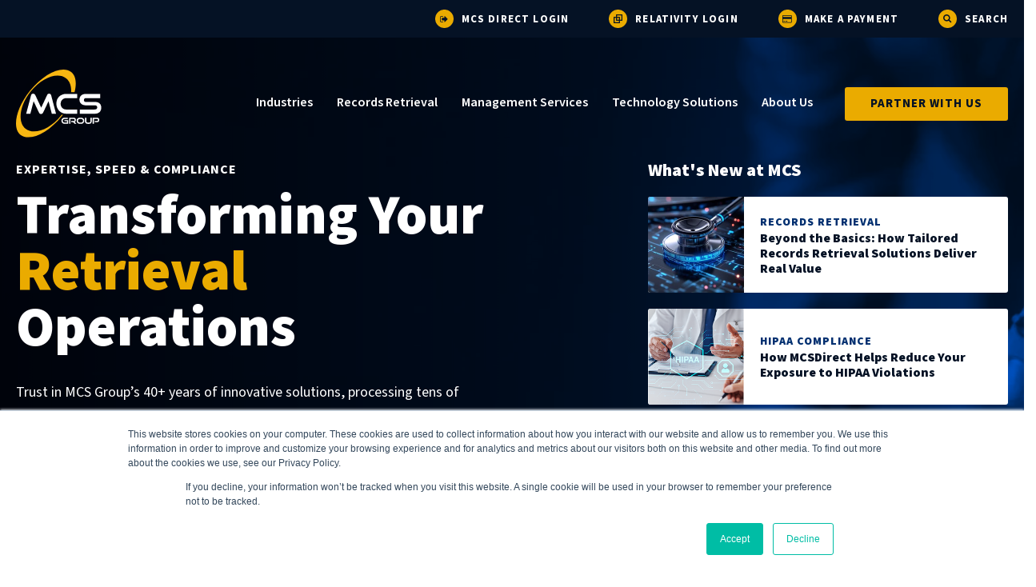

--- FILE ---
content_type: text/html; charset=UTF-8
request_url: https://www.themcsgroup.com/services/records-retrieval
body_size: 13859
content:
<!doctype html><html lang="en"><head>
    <meta charset="utf-8">
    <title>Records Retrieval | MCS Group</title>
    <link rel="shortcut icon" href="https://www.themcsgroup.com/hubfs/favicon.ico">
    <meta name="description" content="Streamline records procurement with MCS Group's 40+ years of expertise. Speed, compliance, and support for insurance, law firms, and corporations.">
    
    <link rel="stylesheet" href="https://pro.fontawesome.com/releases/v5.13.0/css/all.css" crossorigin="anonymous">
    <meta name="viewport" content="width=device-width, initial-scale=1">

    
    <meta property="og:description" content="Streamline records procurement with MCS Group's 40+ years of expertise. Speed, compliance, and support for insurance, law firms, and corporations.">
    <meta property="og:title" content="Records Retrieval | MCS Group">
    <meta name="twitter:description" content="Streamline records procurement with MCS Group's 40+ years of expertise. Speed, compliance, and support for insurance, law firms, and corporations.">
    <meta name="twitter:title" content="Records Retrieval | MCS Group">

    

    
          <link rel="preload" fetchpriority="high" as="image" href="https://www.themcsgroup.com/hubfs/MCS-NB/hero%20images/records%20retrieval%20-%20hero.webp"> 
        
    <style>
a.cta_button{-moz-box-sizing:content-box !important;-webkit-box-sizing:content-box !important;box-sizing:content-box !important;vertical-align:middle}.hs-breadcrumb-menu{list-style-type:none;margin:0px 0px 0px 0px;padding:0px 0px 0px 0px}.hs-breadcrumb-menu-item{float:left;padding:10px 0px 10px 10px}.hs-breadcrumb-menu-divider:before{content:'›';padding-left:10px}.hs-featured-image-link{border:0}.hs-featured-image{float:right;margin:0 0 20px 20px;max-width:50%}@media (max-width: 568px){.hs-featured-image{float:none;margin:0;width:100%;max-width:100%}}.hs-screen-reader-text{clip:rect(1px, 1px, 1px, 1px);height:1px;overflow:hidden;position:absolute !important;width:1px}
</style>

<link rel="stylesheet" href="https://www.themcsgroup.com/hubfs/hub_generated/template_assets/1/140691477538/1764875471216/template_styles.min.css">
<link rel="stylesheet" href="https://www.themcsgroup.com/hubfs/hub_generated/module_assets/1/140640915566/1753287817782/module_u4m-header.min.css">
<link rel="stylesheet" href="https://www.themcsgroup.com/hubfs/hub_generated/module_assets/1/140691662953/1753733931653/module_u4m-hero.min.css">
<link class="hs-async-css" rel="preload" href="https://www.themcsgroup.com/hubfs/hub_generated/module_assets/1/140691662928/1753287818210/module_u4m-alternating-content.min.css" as="style" onload="this.onload=null;this.rel='stylesheet'">
<noscript><link rel="stylesheet" href="https://www.themcsgroup.com/hubfs/hub_generated/module_assets/1/140691662928/1753287818210/module_u4m-alternating-content.min.css"></noscript>
<link class="hs-async-css" rel="preload" href="https://www.themcsgroup.com/hubfs/hub_generated/module_assets/1/140691662933/1753287817181/module_u4m-animated-stats.min.css" as="style" onload="this.onload=null;this.rel='stylesheet'">
<noscript><link rel="stylesheet" href="https://www.themcsgroup.com/hubfs/hub_generated/module_assets/1/140691662933/1753287817181/module_u4m-animated-stats.min.css"></noscript>
<link class="hs-async-css" rel="preload" href="https://www.themcsgroup.com/hubfs/hub_generated/module_assets/1/140691477531/1753287817439/module_u4m-tab-content.min.css" as="style" onload="this.onload=null;this.rel='stylesheet'">
<noscript><link rel="stylesheet" href="https://www.themcsgroup.com/hubfs/hub_generated/module_assets/1/140691477531/1753287817439/module_u4m-tab-content.min.css"></noscript>
<link rel="stylesheet" href="https://cdn.jsdelivr.net/npm/@splidejs/splide@4.1.4/dist/css/splide.min.css">
<link class="hs-async-css" rel="preload" href="https://www.themcsgroup.com/hubfs/hub_generated/module_assets/1/140690236589/1753287816996/module_u4m-logo-trust-marks.min.css" as="style" onload="this.onload=null;this.rel='stylesheet'">
<noscript><link rel="stylesheet" href="https://www.themcsgroup.com/hubfs/hub_generated/module_assets/1/140690236589/1753287816996/module_u4m-logo-trust-marks.min.css"></noscript>
<link class="hs-async-css" rel="preload" href="https://www.themcsgroup.com/hubfs/hub_generated/module_assets/1/140690236570/1762458162383/module_u4m-cta-row.min.css" as="style" onload="this.onload=null;this.rel='stylesheet'">
<noscript><link rel="stylesheet" href="https://www.themcsgroup.com/hubfs/hub_generated/module_assets/1/140690236570/1762458162383/module_u4m-cta-row.min.css"></noscript>
<link class="hs-async-css" rel="preload" href="https://www.themcsgroup.com/hubfs/hub_generated/module_assets/1/140691662949/1753287817898/module_u4m-footer.min.css" as="style" onload="this.onload=null;this.rel='stylesheet'">
<noscript><link rel="stylesheet" href="https://www.themcsgroup.com/hubfs/hub_generated/module_assets/1/140691662949/1753287817898/module_u4m-footer.min.css"></noscript>
    

    
<!--  Added by GoogleAnalytics integration -->
<script>
var _hsp = window._hsp = window._hsp || [];
_hsp.push(['addPrivacyConsentListener', function(consent) { if (consent.allowed || (consent.categories && consent.categories.analytics)) {
  (function(i,s,o,g,r,a,m){i['GoogleAnalyticsObject']=r;i[r]=i[r]||function(){
  (i[r].q=i[r].q||[]).push(arguments)},i[r].l=1*new Date();a=s.createElement(o),
  m=s.getElementsByTagName(o)[0];a.async=1;a.src=g;m.parentNode.insertBefore(a,m)
})(window,document,'script','//www.google-analytics.com/analytics.js','ga');
  ga('create','UA-55185848-2','auto');
  ga('send','pageview');
}}]);
</script>

<!-- /Added by GoogleAnalytics integration -->

<!--  Added by GoogleAnalytics4 integration -->
<script>
var _hsp = window._hsp = window._hsp || [];
window.dataLayer = window.dataLayer || [];
function gtag(){dataLayer.push(arguments);}

var useGoogleConsentModeV2 = true;
var waitForUpdateMillis = 1000;


if (!window._hsGoogleConsentRunOnce) {
  window._hsGoogleConsentRunOnce = true;

  gtag('consent', 'default', {
    'ad_storage': 'denied',
    'analytics_storage': 'denied',
    'ad_user_data': 'denied',
    'ad_personalization': 'denied',
    'wait_for_update': waitForUpdateMillis
  });

  if (useGoogleConsentModeV2) {
    _hsp.push(['useGoogleConsentModeV2'])
  } else {
    _hsp.push(['addPrivacyConsentListener', function(consent){
      var hasAnalyticsConsent = consent && (consent.allowed || (consent.categories && consent.categories.analytics));
      var hasAdsConsent = consent && (consent.allowed || (consent.categories && consent.categories.advertisement));

      gtag('consent', 'update', {
        'ad_storage': hasAdsConsent ? 'granted' : 'denied',
        'analytics_storage': hasAnalyticsConsent ? 'granted' : 'denied',
        'ad_user_data': hasAdsConsent ? 'granted' : 'denied',
        'ad_personalization': hasAdsConsent ? 'granted' : 'denied'
      });
    }]);
  }
}

gtag('js', new Date());
gtag('set', 'developer_id.dZTQ1Zm', true);
gtag('config', 'G-9BDCDMQDPV');
</script>
<script async src="https://www.googletagmanager.com/gtag/js?id=G-9BDCDMQDPV"></script>

<!-- /Added by GoogleAnalytics4 integration -->

    <link rel="canonical" href="https://www.themcsgroup.com/services/records-retrieval">




<!-- Google tag (gtag.js) -->
<script async src="https://www.googletagmanager.com/gtag/js?id=G-9BDCDMQDPV"></script>
<script>
  window.dataLayer = window.dataLayer || [];
  function gtag(){dataLayer.push(arguments);}
  gtag('js', new Date());

  gtag('config', 'G-9BDCDMQDPV');
</script>


<style>.hs_cos_wrapper_type_linked_image img{max-width:100%!important; height:auto!important;}</style>
<!-- Hotjar Tracking Code for https://www.themcsgroup.com/ -->
<!-- <script>
    (function(h,o,t,j,a,r){
        h.hj=h.hj||function(){(h.hj.q=h.hj.q||[]).push(arguments)};
        h._hjSettings={hjid:3877688,hjsv:6};
        a=o.getElementsByTagName('head')[0];
        r=o.createElement('script');r.async=1;
        r.src=t+h._hjSettings.hjid+j+h._hjSettings.hjsv;
        a.appendChild(r);
    })(window,document,'https://static.hotjar.com/c/hotjar-','.js?sv=');
</script> -->
<meta property="og:url" content="https://www.themcsgroup.com/services/records-retrieval">
<meta name="twitter:card" content="summary">






    

    <link rel="preload" href="https://use.typekit.net/aly2gwv.css" as="style" onload="this.rel='stylesheet'">
    <noscript><link rel="stylesheet" href="https://use.typekit.net/aly2gwv.css"></noscript>    
<meta name="generator" content="HubSpot"></head>
<body class="  hs-content-id-143777725594 hs-site-page page hs-content-path-services-records-retrieval hs-content-name-records-retrieval-nb-2023    ">
    
    
     

    
        <div id="hs_cos_wrapper_u4m-header" class="hs_cos_wrapper hs_cos_wrapper_widget hs_cos_wrapper_type_module" style="" data-hs-cos-general-type="widget" data-hs-cos-type="module"><header class="u4m-header has-transparent-style  has-utility-nav">
  <a class="skip-to-content-link" href="#main-content">Skip to content</a>
  
  
  <div class="utility-nav">
    <div class="utility-inner">
      
      <div class="nav-item">
  
        
        
        <a class="link" href="https://mcsdirect.themcsgroup.com" target="_blank" rel="noopener">
          
          <div class="icon-wrapper">
            <img src="https://www.themcsgroup.com/hubfs/Web%20Assets%202023/icons/utility-icon-1.svg" alt="utility-icon-1">
          </div>
          
          <span class="link-text">MCS Direct Login</span>
        </a>       
      </div>
      
      <div class="nav-item">
  
        
        
        <a class="link" href="https://themcsgroup-us.relativity.one/" target="_blank" rel="noopener">
          
          <div class="icon-wrapper">
            <img src="https://www.themcsgroup.com/hubfs/Web%20Assets%202023/icons/utility-icon-2.svg" alt="utility-icon-2">
          </div>
          
          <span class="link-text">Relativity Login</span>
        </a>       
      </div>
      
      <div class="nav-item">
  
        
        
        <a class="link" href="https://www.themcsgroup.com/credit-card-payments">
          
          <div class="icon-wrapper">
            <img src="https://www.themcsgroup.com/hubfs/Web%20Assets%202023/icons/utility-icon-3.svg" alt="utility-icon-3">
          </div>
          
          <span class="link-text">Make a Payment</span>
        </a>       
      </div>
      

      <div class="search-toggle-button" tabindex="0">
         <div class="icon-wrapper">
          <img src="https://www.themcsgroup.com/hubfs/Web%20Assets%202023/icons/search-icon.svg" alt="search icon">
         </div>
        <span>Search</span>
      </div>
   </div>
  </div>
  
  
  <div class="inner">
    
    <div class="logo">
      <a href="/">
        
        <img class="logo-white" src="https://www.themcsgroup.com/hubfs/Web%20Assets%202023/logo-white.svg" width="107" height="85" alt="logo-white">
        
        <img class="logo-color" src="https://www.themcsgroup.com/hubfs/Web%20Assets%202023/logo-blue.svg" width="107" height="85" alt="logo-blue">    
      </a>
    </div>
    
    <div class="menu">
      <span id="hs_cos_wrapper_u4m-header_" class="hs_cos_wrapper hs_cos_wrapper_widget hs_cos_wrapper_type_menu" style="" data-hs-cos-general-type="widget" data-hs-cos-type="menu"><div id="hs_menu_wrapper_u4m-header_" class="hs-menu-wrapper active-branch flyouts hs-menu-flow-horizontal" role="navigation" data-sitemap-name="default" data-menu-id="140697222560" aria-label="Navigation Menu">
 <ul role="menu" class="active-branch">
  <li class="hs-menu-item hs-menu-depth-1 hs-item-has-children" role="none"><a href="javascript:;" aria-haspopup="true" aria-expanded="false" role="menuitem">Industries</a>
   <ul role="menu" class="hs-menu-children-wrapper">
    <li class="hs-menu-item hs-menu-depth-2" role="none"><a href="https://www.themcsgroup.com/industries/corporations" role="menuitem">Corporations</a></li>
    <li class="hs-menu-item hs-menu-depth-2" role="none"><a href="https://www.themcsgroup.com/industries/legal" role="menuitem">Legal</a></li>
    <li class="hs-menu-item hs-menu-depth-2" role="none"><a href="https://www.themcsgroup.com/industries/higher-education" role="menuitem">Higher Education</a></li>
    <li class="hs-menu-item hs-menu-depth-2" role="none"><a href="https://www.themcsgroup.com/industries/insurance-financial" role="menuitem">Insurance and Financial</a></li>
    <li class="hs-menu-item hs-menu-depth-2" role="none"><a href="https://www.themcsgroup.com/industries/life-science-pharmaceutical" role="menuitem">Life Sciences and Pharmaceutical</a></li>
   </ul></li>
  <li class="hs-menu-item hs-menu-depth-1 active hs-item-has-children active-branch" role="none"><a href="https://www.themcsgroup.com/services/records-retrieval" aria-haspopup="true" aria-expanded="false" role="menuitem">Records Retrieval</a>
   <ul role="menu" class="hs-menu-children-wrapper">
    <li class="hs-menu-item hs-menu-depth-2" role="none"><a href="https://www.themcsgroup.com/services/records/litigation-support" role="menuitem">Other Litigation Support Services</a></li>
    <li class="hs-menu-item hs-menu-depth-2" role="none"><a href="https://www.themcsgroup.com/services/records-retrieval/mcs-direct" role="menuitem">MCSDirect</a></li>
    <li class="hs-menu-item hs-menu-depth-2" role="none"><a href="https://www.themcsgroup.com/services/records-retrieval/mcs-dicom-viewer" role="menuitem">MCS DICOM Viewer</a></li>
    <li class="hs-menu-item hs-menu-depth-2" role="none"><a href="https://www.themcsgroup.com/mcsdirectplus" role="menuitem">MCSDirect+</a></li>
   </ul></li>
  <li class="hs-menu-item hs-menu-depth-1 hs-item-has-children" role="none"><a href="https://www.themcsgroup.com/services/management" aria-haspopup="true" aria-expanded="false" role="menuitem">Management Services</a>
   <ul role="menu" class="hs-menu-children-wrapper">
    <li class="hs-menu-item hs-menu-depth-2" role="none"><a href="https://www.themcsgroup.com/services/management/mail-ship-receiving" role="menuitem">Mail-Ship-Receiving</a></li>
    <li class="hs-menu-item hs-menu-depth-2" role="none"><a href="https://www.themcsgroup.com/services/management/copy-print-scan" role="menuitem">Copy-Print-Scan</a></li>
    <li class="hs-menu-item hs-menu-depth-2" role="none"><a href="https://www.themcsgroup.com/services/management/reception-switchboard-hospitality" role="menuitem">Reception-Switchboard-Hospitality</a></li>
    <li class="hs-menu-item hs-menu-depth-2" role="none"><a href="https://www.themcsgroup.com/services/management/records-management" role="menuitem">Records Management-InfoGov</a></li>
    <li class="hs-menu-item hs-menu-depth-2" role="none"><a href="https://www.themcsgroup.com/services/management/bpo" role="menuitem">Additional BPO Services</a></li>
   </ul></li>
  <li class="hs-menu-item hs-menu-depth-1 hs-item-has-children" role="none"><a href="https://www.themcsgroup.com/services/technology-solutions" aria-haspopup="true" aria-expanded="false" role="menuitem">Technology Solutions</a>
   <ul role="menu" class="hs-menu-children-wrapper">
    <li class="hs-menu-item hs-menu-depth-2" role="none"><a href="https://www.themcsgroup.com/services/technology/ediscovery" role="menuitem">eDiscovery</a></li>
    <li class="hs-menu-item hs-menu-depth-2" role="none"><a href="https://www.themcsgroup.com/services/technology/ai-and-document-review" role="menuitem">AI and Document Review</a></li>
    <li class="hs-menu-item hs-menu-depth-2" role="none"><a href="https://www.themcsgroup.com/services/technology/digital-forensics" role="menuitem">Digital Forensics and Collections</a></li>
    <li class="hs-menu-item hs-menu-depth-2" role="none"><a href="https://www.themcsgroup.com/services/technology/relativityone-certified-partner-mcs-group" role="menuitem">RelativityOne Certified Partner</a></li>
    <li class="hs-menu-item hs-menu-depth-2" role="none"><a href="https://www.themcsgroup.com/services/technology/custom-discovery-applications" role="menuitem">Custom Discovery Applications</a></li>
    <li class="hs-menu-item hs-menu-depth-2" role="none"><a href="https://www.themcsgroup.com/services/technology/relativityone-government" role="menuitem">RelativityOne Government</a></li>
   </ul></li>
  <li class="hs-menu-item hs-menu-depth-1 hs-item-has-children" role="none"><a href="https://www.themcsgroup.com/about-us" aria-haspopup="true" aria-expanded="false" role="menuitem">About Us</a>
   <ul role="menu" class="hs-menu-children-wrapper">
    <li class="hs-menu-item hs-menu-depth-2" role="none"><a href="https://www.themcsgroup.com/blog" role="menuitem">Blog</a></li>
    <li class="hs-menu-item hs-menu-depth-2" role="none"><a href="https://www.themcsgroup.com/meet-the-team" role="menuitem">Meet the Team</a></li>
    <li class="hs-menu-item hs-menu-depth-2" role="none"><a href="https://www.themcsgroup.com/contact-us" role="menuitem">Contact Us</a></li>
    <li class="hs-menu-item hs-menu-depth-2" role="none"><a href="https://www.themcsgroup.com/careers" role="menuitem">Careers</a></li>
    <li class="hs-menu-item hs-menu-depth-2" role="none"><a href="https://www.themcsgroup.com/events" role="menuitem">Events</a></li>
    <li class="hs-menu-item hs-menu-depth-2" role="none"><a href="https://www.themcsgroup.com/about-us/supplier-inclusion-program" role="menuitem">Supplier Inclusion Program</a></li>
   </ul></li>
 </ul>
</div></span>
    </div>
    
    
    <div class="cta">
      <span id="hs_cos_wrapper_u4m-header_" class="hs_cos_wrapper hs_cos_wrapper_widget hs_cos_wrapper_type_cta" style="" data-hs-cos-general-type="widget" data-hs-cos-type="cta"><!--HubSpot Call-to-Action Code --><span class="hs-cta-wrapper" id="hs-cta-wrapper-0c09928e-edc6-431e-8a0e-ca6e1e22ca13"><span class="hs-cta-node hs-cta-0c09928e-edc6-431e-8a0e-ca6e1e22ca13" id="hs-cta-0c09928e-edc6-431e-8a0e-ca6e1e22ca13"><!--[if lte IE 8]><div id="hs-cta-ie-element"></div><![endif]--><a href="https://cta-redirect.hubspot.com/cta/redirect/423025/0c09928e-edc6-431e-8a0e-ca6e1e22ca13"><img class="hs-cta-img" id="hs-cta-img-0c09928e-edc6-431e-8a0e-ca6e1e22ca13" style="border-width:0px;" src="https://no-cache.hubspot.com/cta/default/423025/0c09928e-edc6-431e-8a0e-ca6e1e22ca13.png" alt="Partner With Us"></a></span><script charset="utf-8" src="/hs/cta/cta/current.js"></script><script type="text/javascript"> hbspt.cta._relativeUrls=true;hbspt.cta.load(423025, '0c09928e-edc6-431e-8a0e-ca6e1e22ca13', {"useNewLoader":"true","region":"na1"}); </script></span><!-- end HubSpot Call-to-Action Code --></span>
    </div>
    
    
    
    
    <button class="hamburger-toggle x2"><span class="lines"></span></button>
    
    <div class="offscreen-menu">
      <div class="content">
      
        
        <div class="mobile-utility-nav">
          <div class="utility-inner">
            
            <div class="nav-item">
        
              
              
              <a class="link" href="https://mcsdirect.themcsgroup.com" target="_blank" rel="noopener">
                
                <div class="icon-wrapper">
                  <img src="https://www.themcsgroup.com/hubfs/Web%20Assets%202023/icons/utility-icon-1.svg" alt="utility-icon-1" width="10" height="10">
                </div>
                
                <span class="link-text">MCS Direct Login</span>
              </a>       
            </div>
            
            <div class="nav-item">
        
              
              
              <a class="link" href="https://themcsgroup-us.relativity.one/" target="_blank" rel="noopener">
                
                <div class="icon-wrapper">
                  <img src="https://www.themcsgroup.com/hubfs/Web%20Assets%202023/icons/utility-icon-2.svg" alt="utility-icon-2" width="10" height="10">
                </div>
                
                <span class="link-text">Relativity Login</span>
              </a>       
            </div>
            
            <div class="nav-item">
        
              
              
              <a class="link" href="https://www.themcsgroup.com/credit-card-payments">
                
                <div class="icon-wrapper">
                  <img src="https://www.themcsgroup.com/hubfs/Web%20Assets%202023/icons/utility-icon-3.svg" alt="utility-icon-3" width="10" height="10">
                </div>
                
                <span class="link-text">Make a Payment</span>
              </a>       
            </div>
            
          </div>
        </div>
        

        <div class="mobile-search">
        <div class="hs-search-field"> 
  <div class="hs-search-field__bar"> 
    <form action="/hs-search-results">
      <input type="text" class="hs-search-field__input search-input" name="term" autocomplete="off" aria-label="Search" placeholder="Search">
      
      
      <input type="hidden" name="type" value="SITE_PAGE">
      <input type="hidden" name="type" value="LANDING_PAGE">
      <input type="hidden" name="type" value="BLOG_POST">
      <input type="hidden" name="type" value="LISTING_PAGE">
      <input type="hidden" name="type" value="KNOWLEDGE_ARTICLE">     
      
      
          
      
      
      
      
      <button aria-label="Search" class="search-button"><i class="fas fa-search" aria-hidden="true"></i></button>          
      <span class="search-overlay-close search-toggle-button" aria-label="Close"><i class="fas fa-times" aria-hidden="true"></i></span>
    </form>
  </div>
  <ul class="hs-search-field__suggestions"></ul>
</div>
        </div>  
        
        <div class="mobile-menu">
        <span id="hs_cos_wrapper_u4m-header_" class="hs_cos_wrapper hs_cos_wrapper_widget hs_cos_wrapper_type_menu" style="" data-hs-cos-general-type="widget" data-hs-cos-type="menu"><div id="hs_menu_wrapper_u4m-header_" class="hs-menu-wrapper active-branch no-flyouts hs-menu-flow-vertical" role="navigation" data-sitemap-name="default" data-menu-id="151865802144" aria-label="Navigation Menu">
 <ul role="menu" class="active-branch">
  <li class="hs-menu-item hs-menu-depth-1 hs-item-has-children" role="none"><a href="javascript:;" aria-haspopup="true" aria-expanded="false" role="menuitem">Industries</a>
   <ul role="menu" class="hs-menu-children-wrapper">
    <li class="hs-menu-item hs-menu-depth-2" role="none"><a href="https://www.themcsgroup.com/industries/corporations" role="menuitem">Corporations</a></li>
    <li class="hs-menu-item hs-menu-depth-2" role="none"><a href="https://www.themcsgroup.com/industries/legal" role="menuitem">Legal</a></li>
    <li class="hs-menu-item hs-menu-depth-2" role="none"><a href="https://www.themcsgroup.com/industries/higher-education" role="menuitem">Higher Education</a></li>
    <li class="hs-menu-item hs-menu-depth-2" role="none"><a href="https://www.themcsgroup.com/industries/insurance-financial" role="menuitem">Insurance and Financial</a></li>
    <li class="hs-menu-item hs-menu-depth-2" role="none"><a href="https://www.themcsgroup.com/industries/life-science-pharmaceutical" role="menuitem">Life Sciences and Pharmaceutical</a></li>
   </ul></li>
  <li class="hs-menu-item hs-menu-depth-1 hs-item-has-children active-branch" role="none"><a href="javascript:;" aria-haspopup="true" aria-expanded="false" role="menuitem">Records Retrieval</a>
   <ul role="menu" class="hs-menu-children-wrapper active-branch">
    <li class="hs-menu-item hs-menu-depth-2 active active-branch" role="none"><a href="https://www.themcsgroup.com/services/records-retrieval" role="menuitem">Records Retrieval</a></li>
    <li class="hs-menu-item hs-menu-depth-2" role="none"><a href="https://www.themcsgroup.com/services/records/litigation-support" role="menuitem">Other Litigation Support Services</a></li>
    <li class="hs-menu-item hs-menu-depth-2" role="none"><a href="https://www.themcsgroup.com/services/records-retrieval/mcs-direct" role="menuitem">MCSDirect</a></li>
    <li class="hs-menu-item hs-menu-depth-2" role="none"><a href="https://www.themcsgroup.com/services/records-retrieval/mcs-dicom-viewer" role="menuitem">MCS DICOM Viewer</a></li>
    <li class="hs-menu-item hs-menu-depth-2" role="none"><a href="https://www.themcsgroup.com/mcsdirectplus" role="menuitem">MCSDirect+</a></li>
   </ul></li>
  <li class="hs-menu-item hs-menu-depth-1 hs-item-has-children" role="none"><a href="javascript:;" aria-haspopup="true" aria-expanded="false" role="menuitem">Management Services</a>
   <ul role="menu" class="hs-menu-children-wrapper">
    <li class="hs-menu-item hs-menu-depth-2" role="none"><a href="https://www.themcsgroup.com/services/management" role="menuitem">Management Services</a></li>
    <li class="hs-menu-item hs-menu-depth-2" role="none"><a href="https://www.themcsgroup.com/services/management/mail-ship-receiving" role="menuitem">Mail-Ship-Receiving</a></li>
    <li class="hs-menu-item hs-menu-depth-2" role="none"><a href="https://www.themcsgroup.com/services/management/copy-print-scan" role="menuitem">Copy-Print-Scan</a></li>
    <li class="hs-menu-item hs-menu-depth-2" role="none"><a href="https://www.themcsgroup.com/services/management/reception-switchboard-hospitality" role="menuitem">Reception-Switchboard-Hospitality</a></li>
    <li class="hs-menu-item hs-menu-depth-2" role="none"><a href="https://www.themcsgroup.com/services/management/records-management" role="menuitem">Records Management-InfoGov</a></li>
    <li class="hs-menu-item hs-menu-depth-2" role="none"><a href="https://www.themcsgroup.com/services/management/bpo" role="menuitem">Additional BPO Services</a></li>
   </ul></li>
  <li class="hs-menu-item hs-menu-depth-1 hs-item-has-children" role="none"><a href="javascript:;" aria-haspopup="true" aria-expanded="false" role="menuitem">Technology Solutions</a>
   <ul role="menu" class="hs-menu-children-wrapper">
    <li class="hs-menu-item hs-menu-depth-2" role="none"><a href="https://www.themcsgroup.com/services/technology-solutions" role="menuitem">Technology Solutions</a></li>
    <li class="hs-menu-item hs-menu-depth-2" role="none"><a href="https://www.themcsgroup.com/services/technology/ediscovery" role="menuitem">eDiscovery</a></li>
    <li class="hs-menu-item hs-menu-depth-2" role="none"><a href="https://www.themcsgroup.com/services/technology/ai-and-document-review" role="menuitem">AI and Document Review</a></li>
    <li class="hs-menu-item hs-menu-depth-2" role="none"><a href="https://www.themcsgroup.com/services/technology/digital-forensics" role="menuitem">Digital Forensics and Collections</a></li>
    <li class="hs-menu-item hs-menu-depth-2" role="none"><a href="https://www.themcsgroup.com/services/technology/relativityone-certified-partner-mcs-group" role="menuitem">RelativityOne Certified Partner</a></li>
    <li class="hs-menu-item hs-menu-depth-2" role="none"><a href="https://www.themcsgroup.com/services/technology/custom-discovery-applications" role="menuitem">Custom Discovery Applications</a></li>
    <li class="hs-menu-item hs-menu-depth-2" role="none"><a href="https://www.themcsgroup.com/services/technology/relativityone-government" role="menuitem">RelativityOne Government</a></li>
   </ul></li>
  <li class="hs-menu-item hs-menu-depth-1 hs-item-has-children" role="none"><a href="javascript:;" aria-haspopup="true" aria-expanded="false" role="menuitem">About Us</a>
   <ul role="menu" class="hs-menu-children-wrapper">
    <li class="hs-menu-item hs-menu-depth-2" role="none"><a href="https://www.themcsgroup.com/blog" role="menuitem">Blog</a></li>
    <li class="hs-menu-item hs-menu-depth-2" role="none"><a href="https://www.themcsgroup.com/about-us" role="menuitem">About Us</a></li>
    <li class="hs-menu-item hs-menu-depth-2" role="none"><a href="https://www.themcsgroup.com/careers" role="menuitem">Careers</a></li>
    <li class="hs-menu-item hs-menu-depth-2" role="none"><a href="https://www.themcsgroup.com/contact-us" role="menuitem">Contact Us</a></li>
    <li class="hs-menu-item hs-menu-depth-2" role="none"><a href="https://www.themcsgroup.com/meet-the-team" role="menuitem">Meet the Team</a></li>
    <li class="hs-menu-item hs-menu-depth-2" role="none"><a href="https://www.themcsgroup.com/events" role="menuitem">Events</a></li>
    <li class="hs-menu-item hs-menu-depth-2" role="none"><a href="https://www.themcsgroup.com/about-us/supplier-inclusion-program" role="menuitem">Supplier Inclusion Program</a></li>
   </ul></li>
 </ul>
</div></span>
        </div>

      
        
        
        <div class="mobile-cta">
          <span id="hs_cos_wrapper_u4m-header_" class="hs_cos_wrapper hs_cos_wrapper_widget hs_cos_wrapper_type_cta" style="" data-hs-cos-general-type="widget" data-hs-cos-type="cta"><!--HubSpot Call-to-Action Code --><span class="hs-cta-wrapper" id="hs-cta-wrapper-0c09928e-edc6-431e-8a0e-ca6e1e22ca13"><span class="hs-cta-node hs-cta-0c09928e-edc6-431e-8a0e-ca6e1e22ca13" id="hs-cta-0c09928e-edc6-431e-8a0e-ca6e1e22ca13"><!--[if lte IE 8]><div id="hs-cta-ie-element"></div><![endif]--><a href="https://cta-redirect.hubspot.com/cta/redirect/423025/0c09928e-edc6-431e-8a0e-ca6e1e22ca13"><img class="hs-cta-img" id="hs-cta-img-0c09928e-edc6-431e-8a0e-ca6e1e22ca13" style="border-width:0px;" src="https://no-cache.hubspot.com/cta/default/423025/0c09928e-edc6-431e-8a0e-ca6e1e22ca13.png" alt="Partner With Us"></a></span><script charset="utf-8" src="/hs/cta/cta/current.js"></script><script type="text/javascript"> hbspt.cta._relativeUrls=true;hbspt.cta.load(423025, '0c09928e-edc6-431e-8a0e-ca6e1e22ca13', {"useNewLoader":"true","region":"na1"}); </script></span><!-- end HubSpot Call-to-Action Code --></span>
        </div>
        
        
      </div>
    </div>
  </div>
  <div class="search-overlay">
  <div class="hs-search-field"> 
  <div class="hs-search-field__bar"> 
    <form action="/hs-search-results">
      <input type="text" class="hs-search-field__input search-input" name="term" autocomplete="off" aria-label="Search" placeholder="Search">
      
      
      <input type="hidden" name="type" value="SITE_PAGE">
      <input type="hidden" name="type" value="LANDING_PAGE">
      <input type="hidden" name="type" value="BLOG_POST">
      <input type="hidden" name="type" value="LISTING_PAGE">
      <input type="hidden" name="type" value="KNOWLEDGE_ARTICLE">     
      
      
          
      
      
      
      
      <button aria-label="Search" class="search-button"><i class="fas fa-search" aria-hidden="true"></i></button>          
      <span class="search-overlay-close search-toggle-button" aria-label="Close"><i class="fas fa-times" aria-hidden="true"></i></span>
    </form>
  </div>
  <ul class="hs-search-field__suggestions"></ul>
</div>
  </div> 
</header></div>
    

    
  <main id="main-content">
    <span id="hs_cos_wrapper_flexible_column" class="hs_cos_wrapper hs_cos_wrapper_widget_container hs_cos_wrapper_type_widget_container" style="" data-hs-cos-general-type="widget_container" data-hs-cos-type="widget_container"><div id="hs_cos_wrapper_widget_141801372503" class="hs_cos_wrapper hs_cos_wrapper_widget hs_cos_wrapper_type_module" style="" data-hs-cos-general-type="widget" data-hs-cos-type="module">
  
    
    <section id="widget_141801372503" class="u4m-hero widget_141801372503" style=" 
">


      
        
      

    <div class="inner image">
      
       
      <div class="bg-image-container">
        <div class="overlay"></div>
        <div class="secondary-overlay"></div>
        <img class="image" src="https://www.themcsgroup.com/hs-fs/hubfs/MCS-NB/hero%20images/records%20retrieval%20-%20hero.webp?width=1300&amp;height=600&amp;name=records%20retrieval%20-%20hero.webp" alt="records retrieval - hero" width="1300" height="600" srcset="https://www.themcsgroup.com/hs-fs/hubfs/MCS-NB/hero%20images/records%20retrieval%20-%20hero.webp?width=650&amp;height=300&amp;name=records%20retrieval%20-%20hero.webp 650w, https://www.themcsgroup.com/hs-fs/hubfs/MCS-NB/hero%20images/records%20retrieval%20-%20hero.webp?width=1300&amp;height=600&amp;name=records%20retrieval%20-%20hero.webp 1300w, https://www.themcsgroup.com/hs-fs/hubfs/MCS-NB/hero%20images/records%20retrieval%20-%20hero.webp?width=1950&amp;height=900&amp;name=records%20retrieval%20-%20hero.webp 1950w, https://www.themcsgroup.com/hs-fs/hubfs/MCS-NB/hero%20images/records%20retrieval%20-%20hero.webp?width=2600&amp;height=1200&amp;name=records%20retrieval%20-%20hero.webp 2600w, https://www.themcsgroup.com/hs-fs/hubfs/MCS-NB/hero%20images/records%20retrieval%20-%20hero.webp?width=3250&amp;height=1500&amp;name=records%20retrieval%20-%20hero.webp 3250w, https://www.themcsgroup.com/hs-fs/hubfs/MCS-NB/hero%20images/records%20retrieval%20-%20hero.webp?width=3900&amp;height=1800&amp;name=records%20retrieval%20-%20hero.webp 3900w" sizes="(max-width: 1300px) 100vw, 1300px">
      </div>
    

      <div class="content-wrap has-featured_content text-left " style="">
         
      <div class="copy">
        <span class="eyebrow">Expertise, Speed &amp; Compliance</span>
          <h1 class="heading">Transforming Your <span>Retrieval</span> Operations </h1>
        <p class="subtext">Trust in MCS Group’s 40+ years of innovative solutions, processing tens of thousands of record requests monthly with expertise in key jurisdictions, national reach, and personalized service. MCS Group partners with insurance carriers — building strong relationships with their law firms to provide a seamless experience at every step. Based on decades of experience, innovative technology, and a dedicated team, MCS Group ensures accuracy and speed in every record retrieval assignment.</p>

          
          <div class="links-container">
          
            <span class="url link1"><a href="#records">Learn More</a></span>
          
          
          
            <span class="url link2"><a href="https://www.themcsgroup.com/partner-with-us">Partner With Us</a></span>
          
          </div> 
        
        </div> 
        
        
          <div class="featured-content">
            <h3 class="heading">What's New at MCS</h3>
            

              
              

              <a class="content-card" href="https://www.themcsgroup.com/blog/beyond-the-basics-how-tailored-records-retrieval-solutions-deliver-real-value">
                <div class="img-wrap">
                  <img src="https://www.themcsgroup.com/hs-fs/hubfs/Adobe%20Express%20-%20file%20(4).jpg?width=240&amp;height=240&amp;name=Adobe%20Express%20-%20file%20(4).jpg" alt="Adobe Express - file (4)">
                </div>
                <div class="copy">
                  <span class="eyebrow">Records Retrieval</span>
                  <h4 class="title">Beyond the Basics: How Tailored Records Retrieval Solutions Deliver Real Value</h4>
                </div>
              </a>
            

              
              

              <a class="content-card" href="https://www.themcsgroup.com/blog/how-mcsdirect-helps-reduce-your-exposure-to-hipaa-violations">
                <div class="img-wrap">
                  <img src="https://www.themcsgroup.com/hs-fs/hubfs/HippaHands.png?width=240&amp;height=240&amp;name=HippaHands.png" alt="HippaHands">
                </div>
                <div class="copy">
                  <span class="eyebrow">HIPAA Compliance</span>
                  <h4 class="title">How MCSDirect Helps Reduce Your Exposure to HIPAA Violations</h4>
                </div>
              </a>
            

              
              

              <a class="content-card" href="https://www.themcsgroup.com/blog/unveiling-mcsdirect-taking-records-retrieval-to-the-next-level">
                <div class="img-wrap">
                  <img src="https://www.themcsgroup.com/hs-fs/hubfs/AdobeStock_1617942000.jpeg?width=240&amp;height=240&amp;name=AdobeStock_1617942000.jpeg" alt="AdobeStock_1617942000">
                </div>
                <div class="copy">
                  <span class="eyebrow">AI Chronologies &amp; Summaries</span>
                  <h4 class="title">Unveiling MCSDirect+: Taking Records Retrieval to the Next Level </h4>
                </div>
              </a>
            
          </div> 
        

      </div>
      
    </div>


  </section></div>
<div id="hs_cos_wrapper_widget_1698167759138" class="hs_cos_wrapper hs_cos_wrapper_widget hs_cos_wrapper_type_module" style="" data-hs-cos-general-type="widget" data-hs-cos-type="module">

  
  
  
  
  <section id="widget_1698167759138" class="u4m-alternating-content widget_1698167759138" style=" 
">

  
  <div class="inner" data-aos="fade-right" data-aos-duration="500">       
    
    
     <div class="media-content">            
      
        <div class="image"><img loading="lazy" src="https://www.themcsgroup.com/hs-fs/hubfs/MCS-NB/alternatingContent%20images/optimizing%20records%20procurement.webp?width=610&amp;height=400&amp;name=optimizing%20records%20procurement.webp" width="610" height="400" alt="optimizing records procurement" srcset="https://www.themcsgroup.com/hs-fs/hubfs/MCS-NB/alternatingContent%20images/optimizing%20records%20procurement.webp?width=305&amp;height=200&amp;name=optimizing%20records%20procurement.webp 305w, https://www.themcsgroup.com/hs-fs/hubfs/MCS-NB/alternatingContent%20images/optimizing%20records%20procurement.webp?width=610&amp;height=400&amp;name=optimizing%20records%20procurement.webp 610w, https://www.themcsgroup.com/hs-fs/hubfs/MCS-NB/alternatingContent%20images/optimizing%20records%20procurement.webp?width=915&amp;height=600&amp;name=optimizing%20records%20procurement.webp 915w, https://www.themcsgroup.com/hs-fs/hubfs/MCS-NB/alternatingContent%20images/optimizing%20records%20procurement.webp?width=1220&amp;height=800&amp;name=optimizing%20records%20procurement.webp 1220w, https://www.themcsgroup.com/hs-fs/hubfs/MCS-NB/alternatingContent%20images/optimizing%20records%20procurement.webp?width=1525&amp;height=1000&amp;name=optimizing%20records%20procurement.webp 1525w, https://www.themcsgroup.com/hs-fs/hubfs/MCS-NB/alternatingContent%20images/optimizing%20records%20procurement.webp?width=1830&amp;height=1200&amp;name=optimizing%20records%20procurement.webp 1830w" sizes="(max-width: 610px) 100vw, 610px"></div>
      
    </div> 
    
    
    <div class="content">
      
      
      
        <span class="eyebrow">Advanced Retrieval Solutions</span>
      
      
      
        <h2 class="heading">Optimizing Records Procurement</h2>
      
      
      <div class="text"><p>MCSDirect reflects our commitment to revolutionizing records retrieval with state-of-the-art technology. This system streamlines the retrieval process, from swift HIPAA-approved request processing to real-time tracking, ensuring a smooth transition to digital delivery. Beyond traditional paper records, we excel in converting and digitizing X-rays, MRIs, PETs, and CT scans — using advanced DICOM technology.&nbsp;<br><br>Whether it's X-ray film to CD, CD to trial exhibits, or uploading to an online repository, our services are designed for convenience and efficiency. Our platform not only simplifies the order process but also comes packed with powerful tools for document management, facilitating time and cost savings in records review. With MCSDirect, experience seamless sharing of images with experts and elevate your workflow with our all-encompassing records retrieval solutions.</p></div>    
      
      
        <span class="cta"><span id="hs_cos_wrapper_widget_1698167759138_" class="hs_cos_wrapper hs_cos_wrapper_widget hs_cos_wrapper_type_cta" style="" data-hs-cos-general-type="widget" data-hs-cos-type="cta"><!--HubSpot Call-to-Action Code --><span class="hs-cta-wrapper" id="hs-cta-wrapper-0c09928e-edc6-431e-8a0e-ca6e1e22ca13"><span class="hs-cta-node hs-cta-0c09928e-edc6-431e-8a0e-ca6e1e22ca13" id="hs-cta-0c09928e-edc6-431e-8a0e-ca6e1e22ca13"><!--[if lte IE 8]><div id="hs-cta-ie-element"></div><![endif]--><a href="https://cta-redirect.hubspot.com/cta/redirect/423025/0c09928e-edc6-431e-8a0e-ca6e1e22ca13"><img class="hs-cta-img" id="hs-cta-img-0c09928e-edc6-431e-8a0e-ca6e1e22ca13" style="border-width:0px;" src="https://no-cache.hubspot.com/cta/default/423025/0c09928e-edc6-431e-8a0e-ca6e1e22ca13.png" alt="Partner With Us"></a></span><script charset="utf-8" src="/hs/cta/cta/current.js"></script><script type="text/javascript"> hbspt.cta._relativeUrls=true;hbspt.cta.load(423025, '0c09928e-edc6-431e-8a0e-ca6e1e22ca13', {"useNewLoader":"true","region":"na1"}); </script></span><!-- end HubSpot Call-to-Action Code --></span></span>
      
    </div>
    

    
  </div>
  </section></div>
<div id="hs_cos_wrapper_widget_1701799306925" class="hs_cos_wrapper hs_cos_wrapper_widget hs_cos_wrapper_type_module" style="" data-hs-cos-general-type="widget" data-hs-cos-type="module">

  
  
  
  
  <section id="widget_1701799306925" class="u4m-alternating-content widget_1701799306925" style=" 
">

  
  <div class="inner content-left" data-aos="fade-left" data-aos-duration="500">       
    
    
     <div class="media-content">            
      
        <div class="image"><img loading="lazy" src="https://www.themcsgroup.com/hs-fs/hubfs/people%20driven%20services.webp?width=610&amp;height=400&amp;name=people%20driven%20services.webp" width="610" height="400" alt="people driven services" srcset="https://www.themcsgroup.com/hs-fs/hubfs/people%20driven%20services.webp?width=305&amp;height=200&amp;name=people%20driven%20services.webp 305w, https://www.themcsgroup.com/hs-fs/hubfs/people%20driven%20services.webp?width=610&amp;height=400&amp;name=people%20driven%20services.webp 610w, https://www.themcsgroup.com/hs-fs/hubfs/people%20driven%20services.webp?width=915&amp;height=600&amp;name=people%20driven%20services.webp 915w, https://www.themcsgroup.com/hs-fs/hubfs/people%20driven%20services.webp?width=1220&amp;height=800&amp;name=people%20driven%20services.webp 1220w, https://www.themcsgroup.com/hs-fs/hubfs/people%20driven%20services.webp?width=1525&amp;height=1000&amp;name=people%20driven%20services.webp 1525w, https://www.themcsgroup.com/hs-fs/hubfs/people%20driven%20services.webp?width=1830&amp;height=1200&amp;name=people%20driven%20services.webp 1830w" sizes="(max-width: 610px) 100vw, 610px"></div>
      
    </div> 
    
    
    <div class="content">
      
        <div class="icon"><img loading="lazy" src="https://www.themcsgroup.com/hubfs/Web%20Assets%202023/icons/psychology-icon.svg" width="30" height="30" alt="psychology-icon"></div>
      
      
      
        <span class="eyebrow">People-Driven Services</span>
      
      
      
        <h2 class="heading">A Women-Led Perspective</h2>
      
      
      <div class="text"><p>As a proud, women-owned, certified diversity supplier, MCS Group brings a unique vision and approach to records retrieval services — enriching our partnerships with diverse, inclusive insights. This focus enhances operational effectiveness and brings a culturally aware and comprehensive approach to your unique business needs. Our diversity is a testament to our strength, providing you with more than just a service — a partnership that values perspectives and people.</p></div>    
      
      
        <span class="cta"><span id="hs_cos_wrapper_widget_1701799306925_" class="hs_cos_wrapper hs_cos_wrapper_widget hs_cos_wrapper_type_cta" style="" data-hs-cos-general-type="widget" data-hs-cos-type="cta"><!--HubSpot Call-to-Action Code --><span class="hs-cta-wrapper" id="hs-cta-wrapper-0c09928e-edc6-431e-8a0e-ca6e1e22ca13"><span class="hs-cta-node hs-cta-0c09928e-edc6-431e-8a0e-ca6e1e22ca13" id="hs-cta-0c09928e-edc6-431e-8a0e-ca6e1e22ca13"><!--[if lte IE 8]><div id="hs-cta-ie-element"></div><![endif]--><a href="https://cta-redirect.hubspot.com/cta/redirect/423025/0c09928e-edc6-431e-8a0e-ca6e1e22ca13"><img class="hs-cta-img" id="hs-cta-img-0c09928e-edc6-431e-8a0e-ca6e1e22ca13" style="border-width:0px;" src="https://no-cache.hubspot.com/cta/default/423025/0c09928e-edc6-431e-8a0e-ca6e1e22ca13.png" alt="Partner With Us"></a></span><script charset="utf-8" src="/hs/cta/cta/current.js"></script><script type="text/javascript"> hbspt.cta._relativeUrls=true;hbspt.cta.load(423025, '0c09928e-edc6-431e-8a0e-ca6e1e22ca13', {"useNewLoader":"true","region":"na1"}); </script></span><!-- end HubSpot Call-to-Action Code --></span></span>
      
    </div>
    

    
  </div>
  </section></div>
<div id="hs_cos_wrapper_widget_1698167774467" class="hs_cos_wrapper hs_cos_wrapper_widget hs_cos_wrapper_type_module" style="" data-hs-cos-general-type="widget" data-hs-cos-type="module">
  
  
  <section id="widget_1698167774467" class="u4m-animated-stats widget_1698167774467" style=" 
">



  <div class="inner" style="background-image:url('https://www.themcsgroup.com/hubfs/Web%20Assets%202023/images/map%20images/Map50p.webp')">

    <div class="content-wrapper">
      
      <div class="intro">
        
          <h2 class="heading">MCS Group by the Numbers</h2>
        

        
          <p class="subheading">These figures represent proven results showcasing our commitment to excellence.</p>
        
      </div>
      

      <div class="stats items-four">

        
        <div class="stat-item">
          <div class="caption-wrapper">
         <p class="caption">Less than</p>
          </div>
          <div class="number-wrapper">
                    
            <span class="number count">60</span>
            <span class="unit">min</span>
          </div>

          
            <div class="caption-wrapper">
              <p class="caption">Response Time</p>
            </div>
          

        </div>
        
        <div class="stat-item">
          <div class="caption-wrapper">
         <p class="caption"></p>
          </div>
          <div class="number-wrapper">
                    
            <span class="number count">40</span>
            <span class="unit">+</span>
          </div>

          
            <div class="caption-wrapper">
              <p class="caption">Years Industry Experience</p>
            </div>
          

        </div>
        
        <div class="stat-item">
          <div class="caption-wrapper">
         <p class="caption"></p>
          </div>
          <div class="number-wrapper">
                    
            <span class="number count">100</span>
            <span class="unit">+</span>
          </div>

          
            <div class="caption-wrapper">
              <p class="caption">Claim Offices and Self-Insured Companies Nationwide</p>
            </div>
          

        </div>
        
        <div class="stat-item">
          <div class="caption-wrapper">
         <p class="caption">We are</p>
          </div>
          <div class="number-wrapper">
                    
            <span class="number count">100</span>
            <span class="unit">%</span>
          </div>

          
            <div class="caption-wrapper">
              <p class="caption">Awesome</p>
            </div>
          

        </div>
        
      </div>
      
   </div>
 </div>
</section>
  
  
</div>
<div id="hs_cos_wrapper_widget_1698167738453" class="hs_cos_wrapper hs_cos_wrapper_widget hs_cos_wrapper_type_module" style="" data-hs-cos-general-type="widget" data-hs-cos-type="module">

<section id="records" class="u4m-tab-content widget_1698167738453 top-margin-default bottom-margin-default top-padding-default bottom-padding-default" style=" 
">






  <div class="tabs-module-wrap">
    <div class="intro">
      <h2 class="heading"><span>Records</span> Retrieval for All</h2>
      <p class="subheading">Explore the spectrum of specialized services designed for accuracy, speed, and confidentiality.</p>       
      
    </div>
    
    
    <div class="tabs-module" data-navigation-position="top">
      
      <div class="tabs-navigation">
        <ul>
          
          <li class="tab active" tab-index="0">
            <div class="tab-click">
              <p class="tab-title">Insurance and Claims</p>
            </div>
            
            <div class="tab-mobile-content">
            
  
  <div class="content">
    <h3 class="heading"><span>Efficient, Reliable</span> Records Retrieval for Claims</h3>
    <div class="text"><p>MCS Group records retrieval programs are built to your specific needs as we tailor the technology and workflow to each client. After we set up your program based on your needs, our account management team builds relationships with your staff and panel counsel to ensure quality and compliance and provide valuable insights and reporting for continuous improvement.</p></div>
    
      
      
     <span class="url">
      <a href="https://www.themcsgroup.com/industries/insurance-financial">
       Explore Solutions for Insurance
      </a>
      </span>
    
  </div>
  

  
    

    

            </div>
          </li>
          
          <li class="tab" tab-index="0">
            <div class="tab-click">
              <p class="tab-title">Law Firms</p>
            </div>
            
            <div class="tab-mobile-content">
            
  
  <div class="content">
    <h3 class="heading"><span>Records Support</span> at Every Turn</h3>
    <div class="text"><p>Our records retrieval programs leverage 40+ years of experience dealing with law firms, particularly attorneys and paralegals. MCS Group account managers and our customer success team are always available for support on any part of the process. As an MCS Group client, our teams build relationships with your claims staff and law firms so that we become your trusted source for records retrieval and all related services such as subpoenas, records summaries, and analysis.</p></div>
    
      
      
     <span class="url">
      <a href="https://www.themcsgroup.com/industries/legal">
       Explore Solutions for Legal
      </a>
      </span>
    
  </div>
  

  
    

    

            </div>
          </li>
          
          <li class="tab" tab-index="0">
            <div class="tab-click">
              <p class="tab-title">Corporate Risk</p>
            </div>
            
            <div class="tab-mobile-content">
            
  
  <div class="content">
    <h3 class="heading"><span>Reduce</span> Litigation Spend for Corporations</h3>
    <div class="text"><p>When it comes to leveraging records retrieval services to benefit corporate risk initiatives, MCS Group stands at the forefront. Our teams maximize program value through our constant interaction with outside counsel, extensive reporting, and the next-generation MCSDirect Platform. MCS Group can substantially reduce the cost of obtaining important records for your cases while providing secure and HIPAA-compliant storage. We also build strong relationships with your firms, earning their trust.</p></div>
    
      
      
     <span class="url">
      <a href="https://www.themcsgroup.com/industries/corporations">
       Explore Solutions for Corporations
      </a>
      </span>
    
  </div>
  

  
    

    

            </div>
          </li>
          
        </ul>
      </div>
      
        <div class="tabs-content" data-aos="fade-up" data-aos-duration="500">
        
        <div class="tab-content active">
          <div class="tab-content-inner">
          
  
  <div class="content">
    <h3 class="heading"><span>Efficient, Reliable</span> Records Retrieval for Claims</h3>
    <div class="text"><p>MCS Group records retrieval programs are built to your specific needs as we tailor the technology and workflow to each client. After we set up your program based on your needs, our account management team builds relationships with your staff and panel counsel to ensure quality and compliance and provide valuable insights and reporting for continuous improvement.</p></div>
    
      
      
     <span class="url">
      <a href="https://www.themcsgroup.com/industries/insurance-financial">
       Explore Solutions for Insurance
      </a>
      </span>
    
  </div>
  

  
    

    

          </div>
        </div>
        
        <div class="tab-content">
          <div class="tab-content-inner">
          
  
  <div class="content">
    <h3 class="heading"><span>Records Support</span> at Every Turn</h3>
    <div class="text"><p>Our records retrieval programs leverage 40+ years of experience dealing with law firms, particularly attorneys and paralegals. MCS Group account managers and our customer success team are always available for support on any part of the process. As an MCS Group client, our teams build relationships with your claims staff and law firms so that we become your trusted source for records retrieval and all related services such as subpoenas, records summaries, and analysis.</p></div>
    
      
      
     <span class="url">
      <a href="https://www.themcsgroup.com/industries/legal">
       Explore Solutions for Legal
      </a>
      </span>
    
  </div>
  

  
    

    

          </div>
        </div>
        
        <div class="tab-content">
          <div class="tab-content-inner">
          
  
  <div class="content">
    <h3 class="heading"><span>Reduce</span> Litigation Spend for Corporations</h3>
    <div class="text"><p>When it comes to leveraging records retrieval services to benefit corporate risk initiatives, MCS Group stands at the forefront. Our teams maximize program value through our constant interaction with outside counsel, extensive reporting, and the next-generation MCSDirect Platform. MCS Group can substantially reduce the cost of obtaining important records for your cases while providing secure and HIPAA-compliant storage. We also build strong relationships with your firms, earning their trust.</p></div>
    
      
      
     <span class="url">
      <a href="https://www.themcsgroup.com/industries/corporations">
       Explore Solutions for Corporations
      </a>
      </span>
    
  </div>
  

  
    

    

          </div>
        </div>
        
      </div>
    </div>
  </div>
</section>
</div>
<div id="hs_cos_wrapper_widget_1699043701629" class="hs_cos_wrapper hs_cos_wrapper_widget hs_cos_wrapper_type_module" style="" data-hs-cos-general-type="widget" data-hs-cos-type="module">

  
  
  
  
  <section id="widget_1699043701629" class="u4m-alternating-content widget_1699043701629" style=" 
">

  
  <div class="inner" data-aos="fade-right" data-aos-duration="500">       
    
    
     <div class="media-content">            
      
        <div class="image"><img loading="lazy" src="https://www.themcsgroup.com/hs-fs/hubfs/MCS-NB/alternatingContent%20images/Streamlining%20Records%20and%20Legal%20Processes.webp?width=610&amp;height=400&amp;name=Streamlining%20Records%20and%20Legal%20Processes.webp" width="610" height="400" alt="Streamlining Records and Legal Processes" srcset="https://www.themcsgroup.com/hs-fs/hubfs/MCS-NB/alternatingContent%20images/Streamlining%20Records%20and%20Legal%20Processes.webp?width=305&amp;height=200&amp;name=Streamlining%20Records%20and%20Legal%20Processes.webp 305w, https://www.themcsgroup.com/hs-fs/hubfs/MCS-NB/alternatingContent%20images/Streamlining%20Records%20and%20Legal%20Processes.webp?width=610&amp;height=400&amp;name=Streamlining%20Records%20and%20Legal%20Processes.webp 610w, https://www.themcsgroup.com/hs-fs/hubfs/MCS-NB/alternatingContent%20images/Streamlining%20Records%20and%20Legal%20Processes.webp?width=915&amp;height=600&amp;name=Streamlining%20Records%20and%20Legal%20Processes.webp 915w, https://www.themcsgroup.com/hs-fs/hubfs/MCS-NB/alternatingContent%20images/Streamlining%20Records%20and%20Legal%20Processes.webp?width=1220&amp;height=800&amp;name=Streamlining%20Records%20and%20Legal%20Processes.webp 1220w, https://www.themcsgroup.com/hs-fs/hubfs/MCS-NB/alternatingContent%20images/Streamlining%20Records%20and%20Legal%20Processes.webp?width=1525&amp;height=1000&amp;name=Streamlining%20Records%20and%20Legal%20Processes.webp 1525w, https://www.themcsgroup.com/hs-fs/hubfs/MCS-NB/alternatingContent%20images/Streamlining%20Records%20and%20Legal%20Processes.webp?width=1830&amp;height=1200&amp;name=Streamlining%20Records%20and%20Legal%20Processes.webp 1830w" sizes="(max-width: 610px) 100vw, 610px"></div>
      
    </div> 
    
    
    <div class="content">
      
        <div class="icon"><img loading="lazy" src="https://www.themcsgroup.com/hubfs/Web%20Assets%202023/icons/psychology-icon.svg" width="30" height="30" alt="psychology-icon"></div>
      
      
      
        <span class="eyebrow">Comprehensive Legal Support</span>
      
      
      
        <h2 class="heading">Streamlining Records and Legal Processes</h2>
      
      
      <div class="text"><p>MCSDirect showcases our dedication to innovative records retrieval, offering tools that enhance access and interaction with critical documents. Our expertise extends to managing subpoena requests under the guidance of licensed attorneys. We handle everything from crafting subpoenas to notifying legal teams, ensuring compliance with court procedures while streamlining the process for you.&nbsp;<br><br>Moreover, our team of physicians and legal nurse consultants specialize in medical record analysis, providing detailed, chronological summaries of complex medical data. These services are not just about convenience; they represent our commitment to providing specialized, expert support in every aspect of legal and records management.</p></div>    
      
      
        <span class="url"><a href="https://www.themcsgroup.com/industries/legal">Explore Legal Support Solutions</a></span>
      
    </div>
    

    
  </div>
  </section></div>
<div id="hs_cos_wrapper_widget_1698167713733" class="hs_cos_wrapper hs_cos_wrapper_widget hs_cos_wrapper_type_module" style="" data-hs-cos-general-type="widget" data-hs-cos-type="module">

<section id="widget_1698167713733" class="u4m-logo-trust-marks widget_1698167713733" style=" 
">


  
  

  
  
    
  

  
  <div class="container">
    <div class="intro">
      
      
    </div>
  
    
      <div class="splide widget_1698167713733">
        <div class="splide__track">
          <div class="splide__list">
            
              
                
                
                
                
              
                <div class="splide__slide">
                  
                    
                      <img class="logo" src="https://www.themcsgroup.com/hs-fs/hubfs/Logos%20-%20NB/rel-one-silver-partner-cmyk.jpg?width=137&amp;height=710&amp;name=rel-one-silver-partner-cmyk.jpg" alt="" width="137" height="710" loading="lazy" srcset="https://www.themcsgroup.com/hs-fs/hubfs/Logos%20-%20NB/rel-one-silver-partner-cmyk.jpg?width=69&amp;height=355&amp;name=rel-one-silver-partner-cmyk.jpg 69w, https://www.themcsgroup.com/hs-fs/hubfs/Logos%20-%20NB/rel-one-silver-partner-cmyk.jpg?width=137&amp;height=710&amp;name=rel-one-silver-partner-cmyk.jpg 137w, https://www.themcsgroup.com/hs-fs/hubfs/Logos%20-%20NB/rel-one-silver-partner-cmyk.jpg?width=206&amp;height=1065&amp;name=rel-one-silver-partner-cmyk.jpg 206w, https://www.themcsgroup.com/hs-fs/hubfs/Logos%20-%20NB/rel-one-silver-partner-cmyk.jpg?width=274&amp;height=1420&amp;name=rel-one-silver-partner-cmyk.jpg 274w, https://www.themcsgroup.com/hs-fs/hubfs/Logos%20-%20NB/rel-one-silver-partner-cmyk.jpg?width=343&amp;height=1775&amp;name=rel-one-silver-partner-cmyk.jpg 343w, https://www.themcsgroup.com/hs-fs/hubfs/Logos%20-%20NB/rel-one-silver-partner-cmyk.jpg?width=411&amp;height=2130&amp;name=rel-one-silver-partner-cmyk.jpg 411w" sizes="(max-width: 137px) 100vw, 137px">
                    
                  
                </div>
            
              
                
                
                
                
              
                <div class="splide__slide">
                  
                    
                      <img class="logo" src="https://www.themcsgroup.com/hs-fs/hubfs/Logos%20-%20NB/SHRM.jpg?width=137&amp;height=217&amp;name=SHRM.jpg" alt="" width="137" height="217" loading="lazy" srcset="https://www.themcsgroup.com/hs-fs/hubfs/Logos%20-%20NB/SHRM.jpg?width=69&amp;height=109&amp;name=SHRM.jpg 69w, https://www.themcsgroup.com/hs-fs/hubfs/Logos%20-%20NB/SHRM.jpg?width=137&amp;height=217&amp;name=SHRM.jpg 137w, https://www.themcsgroup.com/hs-fs/hubfs/Logos%20-%20NB/SHRM.jpg?width=206&amp;height=326&amp;name=SHRM.jpg 206w, https://www.themcsgroup.com/hs-fs/hubfs/Logos%20-%20NB/SHRM.jpg?width=274&amp;height=434&amp;name=SHRM.jpg 274w, https://www.themcsgroup.com/hs-fs/hubfs/Logos%20-%20NB/SHRM.jpg?width=343&amp;height=543&amp;name=SHRM.jpg 343w, https://www.themcsgroup.com/hs-fs/hubfs/Logos%20-%20NB/SHRM.jpg?width=411&amp;height=651&amp;name=SHRM.jpg 411w" sizes="(max-width: 137px) 100vw, 137px">
                    
                  
                </div>
            
              
                
                
                
                
              
                <div class="splide__slide">
                  
                    
                      <img class="logo" src="https://www.themcsgroup.com/hs-fs/hubfs/Logos%20-%20NB/MTMP.png?width=137&amp;height=148&amp;name=MTMP.png" alt="" width="137" height="148" loading="lazy" srcset="https://www.themcsgroup.com/hs-fs/hubfs/Logos%20-%20NB/MTMP.png?width=69&amp;height=74&amp;name=MTMP.png 69w, https://www.themcsgroup.com/hs-fs/hubfs/Logos%20-%20NB/MTMP.png?width=137&amp;height=148&amp;name=MTMP.png 137w, https://www.themcsgroup.com/hs-fs/hubfs/Logos%20-%20NB/MTMP.png?width=206&amp;height=222&amp;name=MTMP.png 206w, https://www.themcsgroup.com/hs-fs/hubfs/Logos%20-%20NB/MTMP.png?width=274&amp;height=296&amp;name=MTMP.png 274w, https://www.themcsgroup.com/hs-fs/hubfs/Logos%20-%20NB/MTMP.png?width=343&amp;height=370&amp;name=MTMP.png 343w, https://www.themcsgroup.com/hs-fs/hubfs/Logos%20-%20NB/MTMP.png?width=411&amp;height=444&amp;name=MTMP.png 411w" sizes="(max-width: 137px) 100vw, 137px">
                    
                  
                </div>
            
              
                
                
                
                
              
                <div class="splide__slide">
                  
                    
                      <img class="logo" src="https://www.themcsgroup.com/hs-fs/hubfs/Logos%20-%20NB/NACUMS.png?width=137&amp;height=160&amp;name=NACUMS.png" alt="" width="137" height="160" loading="lazy" srcset="https://www.themcsgroup.com/hs-fs/hubfs/Logos%20-%20NB/NACUMS.png?width=69&amp;height=80&amp;name=NACUMS.png 69w, https://www.themcsgroup.com/hs-fs/hubfs/Logos%20-%20NB/NACUMS.png?width=137&amp;height=160&amp;name=NACUMS.png 137w, https://www.themcsgroup.com/hs-fs/hubfs/Logos%20-%20NB/NACUMS.png?width=206&amp;height=240&amp;name=NACUMS.png 206w, https://www.themcsgroup.com/hs-fs/hubfs/Logos%20-%20NB/NACUMS.png?width=274&amp;height=320&amp;name=NACUMS.png 274w, https://www.themcsgroup.com/hs-fs/hubfs/Logos%20-%20NB/NACUMS.png?width=343&amp;height=400&amp;name=NACUMS.png 343w, https://www.themcsgroup.com/hs-fs/hubfs/Logos%20-%20NB/NACUMS.png?width=411&amp;height=480&amp;name=NACUMS.png 411w" sizes="(max-width: 137px) 100vw, 137px">
                    
                  
                </div>
            
              
                
                
                
                
              
                <div class="splide__slide">
                  
                    
                      <img class="logo" src="https://www.themcsgroup.com/hs-fs/hubfs/Logos%20-%20NB/mplimage.png?width=137&amp;height=129&amp;name=mplimage.png" alt="" width="137" height="129" loading="lazy" srcset="https://www.themcsgroup.com/hs-fs/hubfs/Logos%20-%20NB/mplimage.png?width=69&amp;height=65&amp;name=mplimage.png 69w, https://www.themcsgroup.com/hs-fs/hubfs/Logos%20-%20NB/mplimage.png?width=137&amp;height=129&amp;name=mplimage.png 137w, https://www.themcsgroup.com/hs-fs/hubfs/Logos%20-%20NB/mplimage.png?width=206&amp;height=194&amp;name=mplimage.png 206w, https://www.themcsgroup.com/hs-fs/hubfs/Logos%20-%20NB/mplimage.png?width=274&amp;height=258&amp;name=mplimage.png 274w, https://www.themcsgroup.com/hs-fs/hubfs/Logos%20-%20NB/mplimage.png?width=343&amp;height=323&amp;name=mplimage.png 343w, https://www.themcsgroup.com/hs-fs/hubfs/Logos%20-%20NB/mplimage.png?width=411&amp;height=387&amp;name=mplimage.png 411w" sizes="(max-width: 137px) 100vw, 137px">
                    
                  
                </div>
            
              
                
                
                
                
              
                <div class="splide__slide">
                  
                    
                      <img class="logo" src="https://www.themcsgroup.com/hs-fs/hubfs/Logos%20-%20NB/eacubo.jpg?width=137&amp;height=200&amp;name=eacubo.jpg" alt="" width="137" height="200" loading="lazy" srcset="https://www.themcsgroup.com/hs-fs/hubfs/Logos%20-%20NB/eacubo.jpg?width=69&amp;height=100&amp;name=eacubo.jpg 69w, https://www.themcsgroup.com/hs-fs/hubfs/Logos%20-%20NB/eacubo.jpg?width=137&amp;height=200&amp;name=eacubo.jpg 137w, https://www.themcsgroup.com/hs-fs/hubfs/Logos%20-%20NB/eacubo.jpg?width=206&amp;height=300&amp;name=eacubo.jpg 206w, https://www.themcsgroup.com/hs-fs/hubfs/Logos%20-%20NB/eacubo.jpg?width=274&amp;height=400&amp;name=eacubo.jpg 274w, https://www.themcsgroup.com/hs-fs/hubfs/Logos%20-%20NB/eacubo.jpg?width=343&amp;height=500&amp;name=eacubo.jpg 343w, https://www.themcsgroup.com/hs-fs/hubfs/Logos%20-%20NB/eacubo.jpg?width=411&amp;height=600&amp;name=eacubo.jpg 411w" sizes="(max-width: 137px) 100vw, 137px">
                    
                  
                </div>
            
              
                
                
                
                
              
                <div class="splide__slide">
                  
                    
                      <img class="logo" src="https://www.themcsgroup.com/hs-fs/hubfs/Logos%20-%20NB/msma.jpg?width=137&amp;height=200&amp;name=msma.jpg" alt="" width="137" height="200" loading="lazy" srcset="https://www.themcsgroup.com/hs-fs/hubfs/Logos%20-%20NB/msma.jpg?width=69&amp;height=100&amp;name=msma.jpg 69w, https://www.themcsgroup.com/hs-fs/hubfs/Logos%20-%20NB/msma.jpg?width=137&amp;height=200&amp;name=msma.jpg 137w, https://www.themcsgroup.com/hs-fs/hubfs/Logos%20-%20NB/msma.jpg?width=206&amp;height=300&amp;name=msma.jpg 206w, https://www.themcsgroup.com/hs-fs/hubfs/Logos%20-%20NB/msma.jpg?width=274&amp;height=400&amp;name=msma.jpg 274w, https://www.themcsgroup.com/hs-fs/hubfs/Logos%20-%20NB/msma.jpg?width=343&amp;height=500&amp;name=msma.jpg 343w, https://www.themcsgroup.com/hs-fs/hubfs/Logos%20-%20NB/msma.jpg?width=411&amp;height=600&amp;name=msma.jpg 411w" sizes="(max-width: 137px) 100vw, 137px">
                    
                  
                </div>
            
              
                
                
                
                
              
                <div class="splide__slide">
                  
                    
                      <img class="logo" src="https://www.themcsgroup.com/hs-fs/hubfs/Logos%20-%20NB/DRI.png?width=137&amp;height=130&amp;name=DRI.png" alt="" width="137" height="130" loading="lazy" srcset="https://www.themcsgroup.com/hs-fs/hubfs/Logos%20-%20NB/DRI.png?width=69&amp;height=65&amp;name=DRI.png 69w, https://www.themcsgroup.com/hs-fs/hubfs/Logos%20-%20NB/DRI.png?width=137&amp;height=130&amp;name=DRI.png 137w, https://www.themcsgroup.com/hs-fs/hubfs/Logos%20-%20NB/DRI.png?width=206&amp;height=195&amp;name=DRI.png 206w, https://www.themcsgroup.com/hs-fs/hubfs/Logos%20-%20NB/DRI.png?width=274&amp;height=260&amp;name=DRI.png 274w, https://www.themcsgroup.com/hs-fs/hubfs/Logos%20-%20NB/DRI.png?width=343&amp;height=325&amp;name=DRI.png 343w, https://www.themcsgroup.com/hs-fs/hubfs/Logos%20-%20NB/DRI.png?width=411&amp;height=390&amp;name=DRI.png 411w" sizes="(max-width: 137px) 100vw, 137px">
                    
                  
                </div>
            
              
                
                
                
                
              
                <div class="splide__slide">
                  
                    
                      <img class="logo" src="https://www.themcsgroup.com/hs-fs/hubfs/Logos%20-%20NB/ifma.jpg?width=137&amp;height=167&amp;name=ifma.jpg" alt="" width="137" height="167" loading="lazy" srcset="https://www.themcsgroup.com/hs-fs/hubfs/Logos%20-%20NB/ifma.jpg?width=69&amp;height=84&amp;name=ifma.jpg 69w, https://www.themcsgroup.com/hs-fs/hubfs/Logos%20-%20NB/ifma.jpg?width=137&amp;height=167&amp;name=ifma.jpg 137w, https://www.themcsgroup.com/hs-fs/hubfs/Logos%20-%20NB/ifma.jpg?width=206&amp;height=251&amp;name=ifma.jpg 206w, https://www.themcsgroup.com/hs-fs/hubfs/Logos%20-%20NB/ifma.jpg?width=274&amp;height=334&amp;name=ifma.jpg 274w, https://www.themcsgroup.com/hs-fs/hubfs/Logos%20-%20NB/ifma.jpg?width=343&amp;height=418&amp;name=ifma.jpg 343w, https://www.themcsgroup.com/hs-fs/hubfs/Logos%20-%20NB/ifma.jpg?width=411&amp;height=501&amp;name=ifma.jpg 411w" sizes="(max-width: 137px) 100vw, 137px">
                    
                  
                </div>
            
              
                
                
                
                
              
                <div class="splide__slide">
                  
                    
                      <img class="logo" src="https://www.themcsgroup.com/hubfs/wbenc-header-logo.svg" alt="" width="137" height="63" loading="lazy">
                    
                  
                </div>
            
              
                
                
                
                
              
                <div class="splide__slide">
                  
                    
                      <img class="logo" src="https://www.themcsgroup.com/hs-fs/hubfs/Logos%20-%20NB/women-in-eDiscovery-logo-CMYK.png?width=137&amp;height=328&amp;name=women-in-eDiscovery-logo-CMYK.png" alt="" width="137" height="328" loading="lazy" srcset="https://www.themcsgroup.com/hs-fs/hubfs/Logos%20-%20NB/women-in-eDiscovery-logo-CMYK.png?width=69&amp;height=164&amp;name=women-in-eDiscovery-logo-CMYK.png 69w, https://www.themcsgroup.com/hs-fs/hubfs/Logos%20-%20NB/women-in-eDiscovery-logo-CMYK.png?width=137&amp;height=328&amp;name=women-in-eDiscovery-logo-CMYK.png 137w, https://www.themcsgroup.com/hs-fs/hubfs/Logos%20-%20NB/women-in-eDiscovery-logo-CMYK.png?width=206&amp;height=492&amp;name=women-in-eDiscovery-logo-CMYK.png 206w, https://www.themcsgroup.com/hs-fs/hubfs/Logos%20-%20NB/women-in-eDiscovery-logo-CMYK.png?width=274&amp;height=656&amp;name=women-in-eDiscovery-logo-CMYK.png 274w, https://www.themcsgroup.com/hs-fs/hubfs/Logos%20-%20NB/women-in-eDiscovery-logo-CMYK.png?width=343&amp;height=820&amp;name=women-in-eDiscovery-logo-CMYK.png 343w, https://www.themcsgroup.com/hs-fs/hubfs/Logos%20-%20NB/women-in-eDiscovery-logo-CMYK.png?width=411&amp;height=984&amp;name=women-in-eDiscovery-logo-CMYK.png 411w" sizes="(max-width: 137px) 100vw, 137px">
                    
                  
                </div>
            
              
                
                
                
                
              
                <div class="splide__slide">
                  
                    
                      <img class="logo" src="https://www.themcsgroup.com/hs-fs/hubfs/Logos%20-%20NB/cumu.png?width=137&amp;height=94&amp;name=cumu.png" alt="" width="137" height="94" loading="lazy" srcset="https://www.themcsgroup.com/hs-fs/hubfs/Logos%20-%20NB/cumu.png?width=69&amp;height=47&amp;name=cumu.png 69w, https://www.themcsgroup.com/hs-fs/hubfs/Logos%20-%20NB/cumu.png?width=137&amp;height=94&amp;name=cumu.png 137w, https://www.themcsgroup.com/hs-fs/hubfs/Logos%20-%20NB/cumu.png?width=206&amp;height=141&amp;name=cumu.png 206w, https://www.themcsgroup.com/hs-fs/hubfs/Logos%20-%20NB/cumu.png?width=274&amp;height=188&amp;name=cumu.png 274w, https://www.themcsgroup.com/hs-fs/hubfs/Logos%20-%20NB/cumu.png?width=343&amp;height=235&amp;name=cumu.png 343w, https://www.themcsgroup.com/hs-fs/hubfs/Logos%20-%20NB/cumu.png?width=411&amp;height=282&amp;name=cumu.png 411w" sizes="(max-width: 137px) 100vw, 137px">
                    
                  
                </div>
            
              
                
                
                
                
              
                <div class="splide__slide">
                  
                    
                      <img class="logo" src="https://www.themcsgroup.com/hs-fs/hubfs/Logos%20-%20NB/nacas.jpg?width=137&amp;height=163&amp;name=nacas.jpg" alt="" width="137" height="163" loading="lazy" srcset="https://www.themcsgroup.com/hs-fs/hubfs/Logos%20-%20NB/nacas.jpg?width=69&amp;height=82&amp;name=nacas.jpg 69w, https://www.themcsgroup.com/hs-fs/hubfs/Logos%20-%20NB/nacas.jpg?width=137&amp;height=163&amp;name=nacas.jpg 137w, https://www.themcsgroup.com/hs-fs/hubfs/Logos%20-%20NB/nacas.jpg?width=206&amp;height=245&amp;name=nacas.jpg 206w, https://www.themcsgroup.com/hs-fs/hubfs/Logos%20-%20NB/nacas.jpg?width=274&amp;height=326&amp;name=nacas.jpg 274w, https://www.themcsgroup.com/hs-fs/hubfs/Logos%20-%20NB/nacas.jpg?width=343&amp;height=408&amp;name=nacas.jpg 343w, https://www.themcsgroup.com/hs-fs/hubfs/Logos%20-%20NB/nacas.jpg?width=411&amp;height=489&amp;name=nacas.jpg 411w" sizes="(max-width: 137px) 100vw, 137px">
                    
                  
                </div>
            
              
                
                
                
                
              
                <div class="splide__slide">
                  
                    
                      <img class="logo" src="https://www.themcsgroup.com/hs-fs/hubfs/Logos%20-%20NB/ALA.jpg?width=137&amp;height=179&amp;name=ALA.jpg" alt="" width="137" height="179" loading="lazy" srcset="https://www.themcsgroup.com/hs-fs/hubfs/Logos%20-%20NB/ALA.jpg?width=69&amp;height=90&amp;name=ALA.jpg 69w, https://www.themcsgroup.com/hs-fs/hubfs/Logos%20-%20NB/ALA.jpg?width=137&amp;height=179&amp;name=ALA.jpg 137w, https://www.themcsgroup.com/hs-fs/hubfs/Logos%20-%20NB/ALA.jpg?width=206&amp;height=269&amp;name=ALA.jpg 206w, https://www.themcsgroup.com/hs-fs/hubfs/Logos%20-%20NB/ALA.jpg?width=274&amp;height=358&amp;name=ALA.jpg 274w, https://www.themcsgroup.com/hs-fs/hubfs/Logos%20-%20NB/ALA.jpg?width=343&amp;height=448&amp;name=ALA.jpg 343w, https://www.themcsgroup.com/hs-fs/hubfs/Logos%20-%20NB/ALA.jpg?width=411&amp;height=537&amp;name=ALA.jpg 411w" sizes="(max-width: 137px) 100vw, 137px">
                    
                  
                </div>
            
              
                
                
                
                
              
                <div class="splide__slide">
                  
                    
                      <img class="logo" src="https://www.themcsgroup.com/hs-fs/hubfs/CLM_LOGO.png?width=137&amp;height=147&amp;name=CLM_LOGO.png" alt="" width="137" height="147" loading="lazy" srcset="https://www.themcsgroup.com/hs-fs/hubfs/CLM_LOGO.png?width=69&amp;height=74&amp;name=CLM_LOGO.png 69w, https://www.themcsgroup.com/hs-fs/hubfs/CLM_LOGO.png?width=137&amp;height=147&amp;name=CLM_LOGO.png 137w, https://www.themcsgroup.com/hs-fs/hubfs/CLM_LOGO.png?width=206&amp;height=221&amp;name=CLM_LOGO.png 206w, https://www.themcsgroup.com/hs-fs/hubfs/CLM_LOGO.png?width=274&amp;height=294&amp;name=CLM_LOGO.png 274w, https://www.themcsgroup.com/hs-fs/hubfs/CLM_LOGO.png?width=343&amp;height=368&amp;name=CLM_LOGO.png 343w, https://www.themcsgroup.com/hs-fs/hubfs/CLM_LOGO.png?width=411&amp;height=441&amp;name=CLM_LOGO.png 411w" sizes="(max-width: 137px) 100vw, 137px">
                    
                  
                </div>
            
              
                
                
                
                
              
                <div class="splide__slide">
                  
                    
                      <img class="logo" src="https://www.themcsgroup.com/hubfs/Logos%20-%20NB/namwolf-logo.svg" alt="" width="137" height="37" loading="lazy">
                    
                  
                </div>
            
              
                
                
                
                
              
                <div class="splide__slide">
                  
                    
                      <img class="logo" src="https://www.themcsgroup.com/hs-fs/hubfs/Logos%20-%20NB/MPL_LOGO.jpg?width=137&amp;height=179&amp;name=MPL_LOGO.jpg" alt="" width="137" height="179" loading="lazy" srcset="https://www.themcsgroup.com/hs-fs/hubfs/Logos%20-%20NB/MPL_LOGO.jpg?width=69&amp;height=90&amp;name=MPL_LOGO.jpg 69w, https://www.themcsgroup.com/hs-fs/hubfs/Logos%20-%20NB/MPL_LOGO.jpg?width=137&amp;height=179&amp;name=MPL_LOGO.jpg 137w, https://www.themcsgroup.com/hs-fs/hubfs/Logos%20-%20NB/MPL_LOGO.jpg?width=206&amp;height=269&amp;name=MPL_LOGO.jpg 206w, https://www.themcsgroup.com/hs-fs/hubfs/Logos%20-%20NB/MPL_LOGO.jpg?width=274&amp;height=358&amp;name=MPL_LOGO.jpg 274w, https://www.themcsgroup.com/hs-fs/hubfs/Logos%20-%20NB/MPL_LOGO.jpg?width=343&amp;height=448&amp;name=MPL_LOGO.jpg 343w, https://www.themcsgroup.com/hs-fs/hubfs/Logos%20-%20NB/MPL_LOGO.jpg?width=411&amp;height=537&amp;name=MPL_LOGO.jpg 411w" sizes="(max-width: 137px) 100vw, 137px">
                    
                  
                </div>
            
          </div>
        </div>
      </div>
    
  </div>
</section>


  
  
</div>
<div id="hs_cos_wrapper_widget_1698167780900" class="hs_cos_wrapper hs_cos_wrapper_widget hs_cos_wrapper_type_module" style="" data-hs-cos-general-type="widget" data-hs-cos-type="module">
  
    
  <section id="widget_1698167780900" class="u4m-cta-row widget_1698167780900" style=" 
">



    <div class="inner">
      
      <div class="bg-image-container">
        <div class="overlay"></div>
        <div class="secondary-overlay"></div>
        <img class="image" src="https://www.themcsgroup.com/hubfs/Web%20Assets%202023/images/shutterstock_1927269110.png" alt="shutterstock_1927269110">
      </div>
      
      <div class="content-wrapper centered" data-aos="fade-up" data-aos-duration="600">
        <div class="copy">
        <h2 class="heading">Ready for <span>Simplified</span> Records Retrieval?</h2>
        
        
          <p class="subheading">Join the myriad of law firms, insurance companies, and corporations who trust the MCS Group for swift, secure, and comprehensive records retrieval services.</p>
        
        
        
        <div class="cta">
          
           <span class="cta-wrapper"><span id="hs_cos_wrapper_widget_1698167780900_" class="hs_cos_wrapper hs_cos_wrapper_widget hs_cos_wrapper_type_cta" style="" data-hs-cos-general-type="widget" data-hs-cos-type="cta"><!--HubSpot Call-to-Action Code --><span class="hs-cta-wrapper" id="hs-cta-wrapper-0c09928e-edc6-431e-8a0e-ca6e1e22ca13"><span class="hs-cta-node hs-cta-0c09928e-edc6-431e-8a0e-ca6e1e22ca13" id="hs-cta-0c09928e-edc6-431e-8a0e-ca6e1e22ca13"><!--[if lte IE 8]><div id="hs-cta-ie-element"></div><![endif]--><a href="https://cta-redirect.hubspot.com/cta/redirect/423025/0c09928e-edc6-431e-8a0e-ca6e1e22ca13"><img class="hs-cta-img" id="hs-cta-img-0c09928e-edc6-431e-8a0e-ca6e1e22ca13" style="border-width:0px;" src="https://no-cache.hubspot.com/cta/default/423025/0c09928e-edc6-431e-8a0e-ca6e1e22ca13.png" alt="Partner With Us"></a></span><script charset="utf-8" src="/hs/cta/cta/current.js"></script><script type="text/javascript"> hbspt.cta._relativeUrls=true;hbspt.cta.load(423025, '0c09928e-edc6-431e-8a0e-ca6e1e22ca13', {"useNewLoader":"true","region":"na1"}); </script></span><!-- end HubSpot Call-to-Action Code --></span></span>
                  
        </div>
         
        
      </div>

      </div>
    </div>

  </section></div></span>
  </main>
  


    
        <div id="hs_cos_wrapper_u4m-footer" class="hs_cos_wrapper hs_cos_wrapper_widget hs_cos_wrapper_type_module" style="" data-hs-cos-general-type="widget" data-hs-cos-type="module"><footer class="u4m-footer">

  <div class="inner">
    <div class="top-menu">

      <div class="menu">
        <div id="hs_menu_wrapper_u4m-footer_" class="hs-menu-wrapper active-branch no-flyouts hs-menu-flow-horizontal" role="navigation" data-sitemap-name="default" data-menu-id="140697222708" aria-label="Navigation Menu">
 <ul role="menu" class="active-branch">
  <li class="hs-menu-item hs-menu-depth-1 hs-item-has-children" role="none"><a href="javascript:;" aria-haspopup="true" aria-expanded="false" role="menuitem"> Get In Touch</a>
   <ul role="menu" class="hs-menu-children-wrapper">
    <li class="hs-menu-item hs-menu-depth-2" role="none"><a href="javascript:;" role="menuitem"><strong>Corporate Headquarters:</strong></a></li>
    <li class="hs-menu-item hs-menu-depth-2" role="none"><a href="javascript:;" role="menuitem">The MCS Group, Inc.</a></li>
    <li class="hs-menu-item hs-menu-depth-2" role="none"><a href="javascript:;" role="menuitem">1601 Market Street</a></li>
    <li class="hs-menu-item hs-menu-depth-2" role="none"><a href="javascript:;" role="menuitem">Suite 800</a></li>
    <li class="hs-menu-item hs-menu-depth-2" role="none"><a href="javascript:;" role="menuitem">Philadelphia, PA 19103</a></li>
    <li class="hs-menu-item hs-menu-depth-2" role="none"><a href="javascript:;" role="menuitem"></a><a class="phone" href="tel:+2152460900"><strong>Main Phone:</strong> 215.246.0900</a></li>
    <li class="hs-menu-item hs-menu-depth-2" role="none"><a href="javascript:;" role="menuitem"></a><a class="phone" href="tel:+%208009434450"><strong>Toll Free Fax: </strong>800.943.4450</a></li>
   </ul></li>
  <li class="hs-menu-item hs-menu-depth-1 hs-item-has-children" role="none"><a href="javascript:;" aria-haspopup="true" aria-expanded="false" role="menuitem">Regional Offices</a>
   <ul role="menu" class="hs-menu-children-wrapper">
    <li class="hs-menu-item hs-menu-depth-2" role="none"><a href="https://www.themcsgroup.com/contact-us#boston" role="menuitem">Boston</a></li>
    <li class="hs-menu-item hs-menu-depth-2" role="none"><a href="https://www.themcsgroup.com/contact-us#chicago" role="menuitem">Chicago</a></li>
    <li class="hs-menu-item hs-menu-depth-2" role="none"><a href="https://www.themcsgroup.com/contact-us#houston" role="menuitem">Houston</a></li>
    <li class="hs-menu-item hs-menu-depth-2" role="none"><a href="https://www.themcsgroup.com/contact-us#miami" role="menuitem">Miami</a></li>
    <li class="hs-menu-item hs-menu-depth-2" role="none"><a href="https://www.themcsgroup.com/contact-us#newark" role="menuitem">Newark</a></li>
    <li class="hs-menu-item hs-menu-depth-2" role="none"><a href="https://www.themcsgroup.com/contact-us#philadelphia" role="menuitem">Philadelphia</a></li>
    <li class="hs-menu-item hs-menu-depth-2" role="none"><a href="https://www.themcsgroup.com/contact-us#pittsburgh" role="menuitem">Pittsburgh</a></li>
    <li class="hs-menu-item hs-menu-depth-2" role="none"><a href="https://www.themcsgroup.com/contact-us#santaana" role="menuitem">Santa Ana</a></li>
   </ul></li>
  <li class="hs-menu-item hs-menu-depth-1 hs-item-has-children" role="none"><a href="https://www.themcsgroup.com/about-us" aria-haspopup="true" aria-expanded="false" role="menuitem">About Us</a>
   <ul role="menu" class="hs-menu-children-wrapper">
    <li class="hs-menu-item hs-menu-depth-2" role="none"><a href="https://www.themcsgroup.com/blog" role="menuitem">Blog</a></li>
    <li class="hs-menu-item hs-menu-depth-2" role="none"><a href="https://www.themcsgroup.com/meet-the-team" role="menuitem">Leadership</a></li>
    <li class="hs-menu-item hs-menu-depth-2" role="none"><a href="https://www.themcsgroup.com/contact-us" role="menuitem">Join Our Team</a></li>
    <li class="hs-menu-item hs-menu-depth-2" role="none"><a href="https://www.themcsgroup.com/credit-card-payments" role="menuitem">Make a Payment</a></li>
   </ul></li>
  <li class="hs-menu-item hs-menu-depth-1 hs-item-has-children active-branch" role="none"><a href="javascript:;" aria-haspopup="true" aria-expanded="false" role="menuitem">Services</a>
   <ul role="menu" class="hs-menu-children-wrapper active-branch">
    <li class="hs-menu-item hs-menu-depth-2 active active-branch" role="none"><a href="https://www.themcsgroup.com/services/records-retrieval" role="menuitem">Records Retrieval</a></li>
    <li class="hs-menu-item hs-menu-depth-2" role="none"><a href="https://www.themcsgroup.com/services/management" role="menuitem">Management Services</a></li>
    <li class="hs-menu-item hs-menu-depth-2" role="none"><a href="https://www.themcsgroup.com/services/technology-solutions" role="menuitem">Technology Solutions</a></li>
    <li class="hs-menu-item hs-menu-depth-2" role="none"><a href="https://www.themcsgroup.com/services/records/litigation-support" role="menuitem">Additional Litigation Support</a></li>
   </ul></li>
 </ul>
</div>
      </div>
    </div>

    <div class="bottom-menu">
      <div class="bottom-menu-inner">    
        <div class="links">
          <div class="copyright">© 2026 The MCS Group</div>
          <div class="second-menu"><span id="hs_cos_wrapper_u4m-footer_" class="hs_cos_wrapper hs_cos_wrapper_widget hs_cos_wrapper_type_menu" style="" data-hs-cos-general-type="widget" data-hs-cos-type="menu"><div id="hs_menu_wrapper_u4m-footer_" class="hs-menu-wrapper active-branch flyouts hs-menu-flow-horizontal" role="navigation" data-sitemap-name="default" data-menu-id="140698260265" aria-label="Navigation Menu">
 <ul role="menu">
  <li class="hs-menu-item hs-menu-depth-1" role="none"><a href="https://www.themcsgroup.com/terms-of-use" role="menuitem">Terms of Use</a></li>
  <li class="hs-menu-item hs-menu-depth-1" role="none"><a href="https://www.themcsgroup.com/privacy-policy" role="menuitem">Privacy Policy</a></li>
 </ul>
</div></span></div>
        </div>

        <div class="social">
          <ul>
            <li><a href="https://www.facebook.com/theMCSgroup" target="_blank" aria-label="Facebook" rel="noopener"><span class="fab fa-facebook-f" aria-hidden="true"></span></a></li>
            <li><a href="https://www.linkedin.com/company/the-mcs-group-inc/" target="_blank" aria-label="LinkedIn" rel="noopener"><span class="fab fa-linkedin-in" aria-hidden="true"></span></a></li>
            <li>
              <a href="https://twitter.com/themcsgroupinc" target="_blank" aria-label="Twitter" rel="noopener">
                <svg class="twitter-icon" xmlns="http://www.w3.org/2000/svg" height="1em" viewbox="0 0 512 512"><path d="M389.2 48h70.6L305.6 224.2 487 464H345L233.7 318.6 106.5 464H35.8L200.7 275.5 26.8 48H172.4L272.9 180.9 389.2 48zM364.4 421.8h39.1L151.1 88h-42L364.4 421.8z" /></svg>
              </a>
            </li>
          </ul>
        </div>
      </div>

    </div>

  </div>

</footer></div>
    
    
    
    <script src="/hs/hsstatic/jquery-libs/static-1.1/jquery/jquery-1.7.1.js"></script>
<script>hsjQuery = window['jQuery'];</script>
<!-- HubSpot performance collection script -->
<script defer src="/hs/hsstatic/content-cwv-embed/static-1.1293/embed.js"></script>
<script src="https://www.themcsgroup.com/hubfs/hub_generated/template_assets/1/140691662991/1764875471234/template_main.min.js"></script>
<script>
var hsVars = hsVars || {}; hsVars['language'] = 'en';
</script>

<script src="/hs/hsstatic/cos-i18n/static-1.53/bundles/project.js"></script>
<script src="https://f.hubspotusercontent30.net/hubfs/302335/scripts/jquery-3.5.1.min.js"></script>
<script src="https://cdn2.hubspot.net/hubfs/302335/unified3/libraries/hubspot.search.min.js"></script>
<script src="https://cdn2.hubspot.net/hubfs/302335/unified3/libraries/jquery.nb.offscreenMenuToggle.min.js"></script>
<script src="https://cdn2.hubspot.net/hubfs/302335/unified3/libraries/aos3.min.js"></script>
<script src="https://f.hubspotusercontent30.net/hubfs/302335/unified-assets/lazyload.min.js"></script>
<script src="https://cdn2.hubspot.net/hubfs/302335/unified3/libraries/js.cookie.min.js"></script>
<script src="https://f.hubspotusercontent30.net/hubfs/302335/hc-sticky.js"></script>
<script src="https://www.themcsgroup.com/hubfs/hub_generated/module_assets/1/140640915566/1753287817782/module_u4m-header.min.js"></script>
<script src="/hs/hsstatic/keyboard-accessible-menu-flyouts/static-1.17/bundles/project.js"></script>

  <script>
    {
      const onScroll = (entries, obs) => {
        entries.forEach(entry => {
          if (!entry.isIntersecting) entry.target.classList.remove('is-in-viewport');
          else {
            entry.target.classList.add('is-in-viewport');
  
            $('.count').each(function () {
              $(this).prop('Counter',0).animate({
                Counter: $(this).text()
              }, {
                duration: 4000,
                easing: 'swing',
                step: function (now) {
                  // $(this).text(Math.ceil(now));
                  $(this).text(Math.ceil(now).toString().replace(/(\d)(?=(\d\d\d)+(?!\d))/g, "$1,"));
                  $(this).removeClass( "count" )
                }
              });
            });
  
          }
        });
      };
  
      const options = {
        threshold: .75 // 50% of element in view
      }
  
      const observer = new IntersectionObserver(onScroll, options);
      document.querySelectorAll("section.u4m-animated-stats.widget_1698167774467").forEach(section => observer.observe(section));
    }

  </script>
  

<style>  



  

  

</style>


<script>

{
  const module = '.widget_1698167738453',
        tabsModule = document.querySelector( module + ' .tabs-module'),
        tabs = tabsModule.querySelectorAll( module + '  .tab .tab-click'),
        tabsContents = tabsModule.querySelectorAll( module + '  .tab-content'),
        mediaQuery = window.matchMedia('(max-width: 1028px)');
  // 
  tabs.forEach( (tab, index) => {
    tab.addEventListener('click', () => {
      if (mediaQuery.matches) {
      // remove active class from tab and content if active otherwise add
        tab.parentElement.classList.toggle('active');
        tabsContents[index].classList.toggle('active');
      }
      else {
      // Remove active from all tabs and content
        tabs.forEach( 
          tab => tab.parentElement.classList.remove('active')
        );
        tabsContents.forEach( 
          tabContent => tabContent.classList.remove('active')
        );
        // Add class to the parent element, find corresponding content of same index
        tab.parentElement.classList.add('active');
        tabsContents[index].classList.add('active');
      }
    });
  });
  // If not active tab from mobile to desktop, toggle first tab.
  window.addEventListener('resize', () => {
    if (!mediaQuery.matches) {
      if (!tabsModule.querySelector('.tab.active')) {
        tabs[0].parentElement.classList.add('active');
        tabsContents[0].classList.add('active');
      }
    }
  });

}
</script>

<script src="https://cdn.jsdelivr.net/npm/@splidejs/splide@4.1.4/dist/js/splide.min.js"></script>
<script src="https://cdn.jsdelivr.net/npm/@splidejs/splide-extension-auto-scroll@0.5.3/dist/js/splide-extension-auto-scroll.min.js"></script>

    <script> 
      document.addEventListener( 'DOMContentLoaded', function() {
        new Splide( '.splide.widget_1698167713733', {
          type: 'loop',
          easing: 'ease-in-out',
          pagination: false,
          pauseOnHover: true,
          arrows: false,     
          perPage: 6,
          height: "80rem",
          gap: "50rem",
          autoScroll:{
            autoStart: true, 
            speed: -1,
          },
          breakpoints: {
            1024: {
              perPage: 4,
              height: "60rem",
            },
            768: {
              perPage: 3,
            },
            640: {
              perPage: 3,
            },
            480: {
              perPage: 2,
            },
          },
        }).mount( window.splide.Extensions );
      });

    </script>
  

<!-- Start of HubSpot Analytics Code -->
<script type="text/javascript">
var _hsq = _hsq || [];
_hsq.push(["setContentType", "standard-page"]);
_hsq.push(["setCanonicalUrl", "https:\/\/www.themcsgroup.com\/services\/records-retrieval"]);
_hsq.push(["setPageId", "143777725594"]);
_hsq.push(["setContentMetadata", {
    "contentPageId": 143777725594,
    "legacyPageId": "143777725594",
    "contentFolderId": null,
    "contentGroupId": null,
    "abTestId": null,
    "languageVariantId": 143777725594,
    "languageCode": null,
    
    
}]);
</script>

<script type="text/javascript" id="hs-script-loader" async defer src="/hs/scriptloader/423025.js"></script>
<!-- End of HubSpot Analytics Code -->


<script type="text/javascript">
var hsVars = {
    render_id: "6c5dcd56-0abf-4981-ad71-accee1427395",
    ticks: 1767771236212,
    page_id: 143777725594,
    
    content_group_id: 0,
    portal_id: 423025,
    app_hs_base_url: "https://app.hubspot.com",
    cp_hs_base_url: "https://cp.hubspot.com",
    language: "en",
    analytics_page_type: "standard-page",
    scp_content_type: "",
    
    analytics_page_id: "143777725594",
    category_id: 1,
    folder_id: 0,
    is_hubspot_user: false
}
</script>


<script defer src="/hs/hsstatic/HubspotToolsMenu/static-1.432/js/index.js"></script>



<script type="text/javascript">
$(document).ready(function(){ 
    $(".hs-form").on("submit", function(){
           var fname = $('input[name=firstname]').val();
           var email = $('input[name=email]').val();
        if(fname == "" || email == ""){
                   return false;
        }else{
         $('.msgBox').show();
         $('.success_message').fadeOut(15000);
        }
    });
});
</script>

<!--<script>
(function(){
    var _hsp = window._hsp = window._hsp || [];
    _hsp.push(['showBanner']);
})();
</script>-->



</body></html>

--- FILE ---
content_type: text/css
request_url: https://www.themcsgroup.com/hubfs/hub_generated/template_assets/1/140691477538/1764875471216/template_styles.min.css
body_size: 22046
content:
/*! normalize.css v8.0.1 | MIT License | github.com/necolas/normalize.css */html{line-height:1.15;-webkit-text-size-adjust:100%}body{margin:0}main{display:block}h1{font-size:2em;margin:.67em 0}hr{box-sizing:content-box;height:0;overflow:visible}pre{font-family:monospace,monospace;font-size:1em}a{background-color:rgba(0,0,0,0)}abbr[title]{border-bottom:none;text-decoration:underline;-webkit-text-decoration:underline dotted;text-decoration:underline dotted}b,strong{font-weight:bolder}code,kbd,samp{font-family:monospace,monospace;font-size:1em}small{font-size:80%}sub,sup{font-size:75%;line-height:0;position:relative;vertical-align:baseline}sub{bottom:-0.25em}sup{top:-0.5em}img{border-style:none}button,input,optgroup,select,textarea{font-family:inherit;font-size:100%;line-height:1.15;margin:0}button,input{overflow:visible}button,select{text-transform:none}button,[type=button],[type=reset],[type=submit]{-webkit-appearance:button}button::-moz-focus-inner,[type=button]::-moz-focus-inner,[type=reset]::-moz-focus-inner,[type=submit]::-moz-focus-inner{border-style:none;padding:0}button:-moz-focusring,[type=button]:-moz-focusring,[type=reset]:-moz-focusring,[type=submit]:-moz-focusring{outline:1px dotted ButtonText}fieldset{padding:.35em .75em .625em}legend{box-sizing:border-box;color:inherit;display:table;max-width:100%;padding:0;white-space:normal}progress{vertical-align:baseline}textarea{overflow:auto}[type=checkbox],[type=radio]{box-sizing:border-box;padding:0}[type=number]::-webkit-inner-spin-button,[type=number]::-webkit-outer-spin-button{height:auto}[type=search]{-webkit-appearance:textfield;outline-offset:-2px}[type=search]::-webkit-search-decoration{-webkit-appearance:none}::-webkit-file-upload-button{-webkit-appearance:button;font:inherit}details{display:block}summary{display:list-item}template{display:none}[hidden]{display:none}img{max-width:100%;border:0;-ms-interpolation-mode:bicubic;vertical-align:bottom}video{max-width:100%;height:auto}.hs-responsive-embed{position:relative;height:auto;overflow:hidden;padding-top:0;padding-left:0;padding-right:0}.hs-responsive-embed iframe,.hs-responsive-embed object,.hs-responsive-embed embed{width:100%;height:100%;border:0}.hs-responsive-embed,.hs-responsive-embed.hs-responsive-embed-youtube,.hs-responsive-embed.hs-responsive-embed-wistia,.hs-responsive-embed.hs-responsive-embed-vimeo{padding-bottom:2%}.hs-responsive-embed.hs-responsive-embed-instagram{padding-bottom:116.01%}.hs-responsive-embed.hs-responsive-embed-pinterest{height:auto;overflow:visible;padding:0}.hs-responsive-embed.hs-responsive-embed-pinterest iframe{position:static;width:auto;height:auto}iframe[src^="http://www.slideshare.net/slideshow/embed_code/"]{width:100%;max-width:100%}@media(max-width: 568px){iframe{max-width:100%}}textarea,input[type=text],input[type=password],input[type=datetime],input[type=datetime-local],input[type=date],input[type=month],input[type=time],input[type=week],input[type=number],input[type=email],input[type=url],input[type=search],input[type=tel],input[type=color],select{padding:6px;display:inline-block;width:100%;box-sizing:border-box}.hs-menu-wrapper ul{padding:0}.hs-menu-wrapper.hs-menu-flow-horizontal ul{list-style:none;margin:0}.hs-menu-wrapper.hs-menu-flow-horizontal>ul{display:inline-block;margin-bottom:20px}.hs-menu-wrapper.hs-menu-flow-horizontal>ul:before{content:" ";display:table}.hs-menu-wrapper.hs-menu-flow-horizontal>ul:after{content:" ";display:table;clear:both}.hs-menu-wrapper.hs-menu-flow-horizontal>ul li.hs-menu-depth-1{float:left}.hs-menu-wrapper.hs-menu-flow-horizontal>ul li a{display:inline-block;padding:10px 20px;white-space:nowrap;max-width:140px;overflow:hidden;text-overflow:ellipsis;text-decoration:none}.hs-menu-wrapper.hs-menu-flow-horizontal>ul li.hs-item-has-children{position:relative}.hs-menu-wrapper.hs-menu-flow-horizontal>ul li.hs-item-has-children ul.hs-menu-children-wrapper{visibility:hidden;opacity:0;-webkit-transition:opacity .4s;position:absolute;z-index:10;left:0}.hs-menu-wrapper.hs-menu-flow-horizontal>ul li.hs-item-has-children ul.hs-menu-children-wrapper li a{display:block;white-space:nowrap;width:140px;overflow:hidden;text-overflow:ellipsis}.hs-menu-wrapper.hs-menu-flow-horizontal>ul li.hs-item-has-children ul.hs-menu-children-wrapper li.hs-item-has-children ul.hs-menu-children-wrapper{left:180px;top:0}.hs-menu-wrapper.hs-menu-flow-horizontal>ul li.hs-item-has-children:hover>ul.hs-menu-children-wrapper{opacity:1;visibility:visible}.row-fluid-wrapper:last-child .hs-menu-wrapper.hs-menu-flow-horizontal>ul{margin-bottom:0}.hs-menu-wrapper.hs-menu-flow-horizontal.hs-menu-show-active-branch{position:relative;margin-bottom:20px;min-height:7em}.hs-menu-wrapper.hs-menu-flow-horizontal.hs-menu-show-active-branch>ul{margin-bottom:0}.hs-menu-wrapper.hs-menu-flow-horizontal.hs-menu-show-active-branch>ul li.hs-item-has-children{position:static}.hs-menu-wrapper.hs-menu-flow-horizontal.hs-menu-show-active-branch>ul li.hs-item-has-children ul.hs-menu-children-wrapper{display:none}.hs-menu-wrapper.hs-menu-flow-horizontal.hs-menu-show-active-branch>ul li.hs-item-has-children.active-branch>ul.hs-menu-children-wrapper{display:block;visibility:visible;opacity:1}.hs-menu-wrapper.hs-menu-flow-horizontal.hs-menu-show-active-branch>ul li.hs-item-has-children.active-branch>ul.hs-menu-children-wrapper:before{content:" ";display:table}.hs-menu-wrapper.hs-menu-flow-horizontal.hs-menu-show-active-branch>ul li.hs-item-has-children.active-branch>ul.hs-menu-children-wrapper:after{content:" ";display:table;clear:both}.hs-menu-wrapper.hs-menu-flow-horizontal.hs-menu-show-active-branch>ul li.hs-item-has-children.active-branch>ul.hs-menu-children-wrapper>li{float:left}.hs-menu-wrapper.hs-menu-flow-horizontal.hs-menu-show-active-branch>ul li.hs-item-has-children.active-branch>ul.hs-menu-children-wrapper>li a{display:inline-block;padding:10px 20px;white-space:nowrap;max-width:140px;width:auto;overflow:hidden;text-overflow:ellipsis;text-decoration:none}.hs-menu-wrapper.hs-menu-flow-vertical{width:100%}.hs-menu-wrapper.hs-menu-flow-vertical ul{list-style:none;margin:0}.hs-menu-wrapper.hs-menu-flow-vertical li a{display:block;white-space:nowrap;width:140px;overflow:hidden;text-overflow:ellipsis}.hs-menu-wrapper.hs-menu-flow-vertical>ul{margin-bottom:20px}.hs-menu-wrapper.hs-menu-flow-vertical>ul li.hs-menu-depth-1>a{width:auto}.hs-menu-wrapper.hs-menu-flow-vertical>ul li a{padding:10px 20px;text-decoration:none}.hs-menu-wrapper.hs-menu-flow-vertical>ul li.hs-item-has-children{position:relative}.hs-menu-wrapper.hs-menu-flow-vertical>ul li.hs-item-has-children ul.hs-menu-children-wrapper{visibility:hidden;opacity:0;-webkit-transition:opacity .4s;position:absolute;z-index:10;top:0;left:180px}.hs-menu-wrapper.hs-menu-flow-vertical>ul li.hs-item-has-children:hover>ul.hs-menu-children-wrapper{opacity:1;visibility:visible}.hs-menu-wrapper.hs-menu-flow-vertical.hs-menu-show-active-branch li a{min-width:140px;width:auto}.hs-menu-wrapper.hs-menu-flow-vertical.hs-menu-show-active-branch>ul{max-width:100%;overflow:hidden}.hs-menu-wrapper.hs-menu-flow-vertical.hs-menu-show-active-branch>ul li.hs-item-has-children ul.hs-menu-children-wrapper{display:none}.hs-menu-wrapper.hs-menu-flow-vertical.hs-menu-show-active-branch>ul li.hs-item-has-children.active-branch>ul.hs-menu-children-wrapper,.hs-menu-wrapper.hs-menu-flow-vertical.hs-menu-show-active-branch>ul li.hs-item-has-children.active-branch>ul.hs-menu-children-wrapper>li.hs-item-has-children>ul.hs-menu-children-wrapper{display:block;visibility:visible;opacity:1;position:static}.hs-menu-wrapper.hs-menu-flow-vertical.hs-menu-show-active-branch li.hs-menu-depth-2>a{padding-left:4em}.hs-menu-wrapper.hs-menu-flow-vertical.hs-menu-show-active-branch li.hs-menu-depth-3>a{padding-left:6em}.hs-menu-wrapper.hs-menu-flow-vertical.hs-menu-show-active-branch li.hs-menu-depth-4>a{padding-left:8em}.hs-menu-wrapper.hs-menu-flow-vertical.hs-menu-show-active-branch li.hs-menu-depth-5>a{padding-left:140px}.hs-menu-wrapper.hs-menu-not-show-active-branch li.hs-menu-depth-1 ul{box-shadow:0px 1px 3px rgba(0,0,0,.18);-webkit-box-shadow:0px 1px 3px rgba(0,0,0,.18);-moz-box-shadow:0px 1px 3px rgba(0,0,0,.18)}@media(max-width: 568px){.hs-menu-wrapper,.hs-menu-wrapper *{box-sizing:border-box;display:block;width:100%}.hs-menu-wrapper.hs-menu-flow-horizontal ul{list-style:none;margin:0;display:block}.hs-menu-wrapper.hs-menu-flow-horizontal>ul{display:block}.hs-menu-wrapper.hs-menu-flow-horizontal>ul li.hs-menu-depth-1{float:none}.hs-menu-wrapper.hs-menu-flow-horizontal>ul li a,.hs-menu-wrapper.hs-menu-flow-horizontal>ul li.hs-item-has-children ul.hs-menu-children-wrapper li a,.hs-menu-wrapper.hs-menu-flow-horizontal.hs-menu-show-active-branch>ul li.hs-item-has-children.active-branch>ul.hs-menu-children-wrapper>li a{display:block;max-width:100%;width:100%}}.hs-menu-wrapper.hs-menu-flow-vertical.no-flyouts>ul li.hs-item-has-children ul.hs-menu-children-wrapper,.hs-menu-wrapper.hs-menu-flow-horizontal.no-flyouts>ul li.hs-item-has-children ul.hs-menu-children-wrapper{visibility:visible;opacity:1}.widget-type-space{visibility:hidden}.hs-author-listing-header{margin:0 0 .75em 0}.hs-author-social-links{display:inline-block}.hs-author-social-links a.hs-author-social-link{width:24px;height:24px;border-width:0px;border:0px;line-height:24px;background-size:24px 24px;background-repeat:no-repeat;display:inline-block;text-indent:-99999px}.hs-author-social-links a.hs-author-social-link.hs-social-facebook{background-image:url("//static.hubspot.com/final/img/common/icons/social/facebook-24x24.png")}.hs-author-social-links a.hs-author-social-link.hs-social-linkedin{background-image:url("//static.hubspot.com/final/img/common/icons/social/linkedin-24x24.png")}.hs-author-social-links a.hs-author-social-link.hs-social-twitter{background-image:url("//static.hubspot.com/final/img/common/icons/social/twitter-24x24.png")}.hs-author-social-links a.hs-author-social-link.hs-social-google-plus{background-image:url("//static.hubspot.com/final/img/common/icons/social/googleplus-24x24.png")}.hs_cos_wrapper_type_image_slider{display:block;overflow:hidden}.hs_cos_flex-container a:active,.hs_cos_flex-slider a:active,.hs_cos_flex-container a:focus,.hs_cos_flex-slider a:focus{outline:none}.hs_cos_flex-slides,.hs_cos_flex-control-nav,.hs_cos_flex-direction-nav{margin:0;padding:0;list-style:none}.hs_cos_flex-slider{margin:0;padding:0}.hs_cos_flex-slider .hs_cos_flex-slides>li{display:none;-webkit-backface-visibility:hidden;position:relative}.hs_cos_flex-slider .hs_cos_flex-slides img{width:100%;display:block;border-radius:0px}.hs_cos_flex-pauseplay span{text-transform:capitalize}.hs_cos_flex-slides:after{content:".";display:block;clear:both;visibility:hidden;line-height:0;height:0}html[xmlns] .hs_cos_flex-slides{display:block}* html .hs_cos_flex-slides{height:1%}.hs_cos_flex-slider{margin:0 0 60px;background:#fff;border:0;position:relative;border-radius:4px;zoom:1}.hs_cos_flex-viewport{max-height:2000px;transition:all 1s ease}.loading .hs_cos_flex-viewport{max-height:300px}.hs_cos_flex-slider .hs_cos_flex-slides{zoom:1}.carousel li{margin-right:5px}.hs_cos_flex-direction-nav{*height:0}.hs_cos_flex-direction-nav a{width:30px;height:30px;margin:-20px 0 0;display:block;background:url(//static.hsappstatic.net/content_shared_assets/static-1.3935/img/bg_direction_nav.png) no-repeat 0 0;position:absolute;top:50%;z-index:10;cursor:pointer;text-indent:-9999px;opacity:0;-webkit-transition:all .3s ease}.hs_cos_flex-direction-nav .hs_cos_flex-next{background-position:100% 0;right:-36px}.hs_cos_flex-direction-nav .hs_cos_flex-prev{left:-36px}.hs_cos_flex-slider:hover .hs_cos_flex-next{opacity:.8;right:5px}.hs_cos_flex-slider:hover .hs_cos_flex-prev{opacity:.8;left:5px}.hs_cos_flex-slider:hover .hs_cos_flex-next:hover,.hs_cos_flex-slider:hover .hs_cos_flex-prev:hover{opacity:1}.hs_cos_flex-direction-nav .hs_cos_flex-disabled{opacity:.3 !important;filter:alpha(opacity=30);cursor:default}.hs_cos_flex_thumbnavs-direction-nav{margin:0px;padding:0px;list-style:none}.hs_cos_flex_thumbnavs-direction-nav{*height:0}.hs_cos_flex_thumbnavs-direction-nav a{width:30px;height:140px;margin:-60px 0 0;display:block;background:url(//static.hsappstatic.net/content_shared_assets/static-1.3935/img/bg_direction_nav.png) no-repeat 0 40%;position:absolute;top:50%;z-index:10;cursor:pointer;text-indent:-9999px;opacity:1;-webkit-transition:all .3s ease}.hs_cos_flex_thumbnavs-direction-nav .hs_cos_flex_thumbnavs-next{background-position:100% 40%;right:0px}.hs_cos_flex_thumbnavs-direction-nav .hs_cos_flex_thumbnavs-prev{left:0px}.hs-cos-flex-slider-control-panel img{cursor:pointer}.hs-cos-flex-slider-control-panel img:hover{opacity:.8}.hs-cos-flex-slider-control-panel{margin-top:-30px}.hs_cos_flex-control-nav{width:100%;position:absolute;bottom:-40px;text-align:center}.hs_cos_flex-control-nav li{margin:0 6px;display:inline-block;zoom:1;*display:inline}.hs_cos_flex-control-paging li a{width:11px;height:11px;display:block;background:#666;background:rgba(0,0,0,.5);cursor:pointer;text-indent:-9999px;border-radius:20px;box-shadow:inset 0 0 3px rgba(0,0,0,.3)}.hs_cos_flex-control-paging li a:hover{background:#333;background:rgba(0,0,0,.7)}.hs_cos_flex-control-paging li a.hs_cos_flex-active{background:#000;background:rgba(0,0,0,.9);cursor:default}.hs_cos_flex-control-thumbs{margin:5px 0 0;position:static;overflow:hidden}.hs_cos_flex-control-thumbs li{width:25%;float:left;margin:0}.hs_cos_flex-control-thumbs img{width:100%;display:block;opacity:.7;cursor:pointer}.hs_cos_flex-control-thumbs img:hover{opacity:1}.hs_cos_flex-control-thumbs .hs_cos_flex-active{opacity:1;cursor:default}@media screen and (max-width: 860px){.hs_cos_flex-direction-nav .hs_cos_flex-prev{opacity:1;left:0}.hs_cos_flex-direction-nav .hs_cos_flex-next{opacity:1;right:0}}.hs_cos_flex-slider .caption{background-color:rgba(0,0,0,.5);position:absolute;font-size:2em;line-height:1.1em;color:#fff;padding:0px 5% 0px 5%;width:100%;bottom:0;text-align:center}.hs_cos_flex-slider .superimpose .caption{color:#fff;font-size:3em;line-height:1.1em;position:absolute;padding:0px 5% 0px 5%;width:90%;top:40%;text-align:center;background-color:rgba(0,0,0,0)}@media all and (max-width: 400px){.hs_cos_flex-slider .superimpose .caption{background-color:#000;position:static;font-size:2em;line-height:1.1em;color:#fff;width:90%;padding:0px 5% 0px 5%;top:40%;text-align:center}#recaptcha_area table#recaptcha_table{width:300px !important}#recaptcha_area table#recaptcha_table .recaptcha_r1_c1{width:300px !important}#recaptcha_area table#recaptcha_table .recaptcha_r4_c4{width:67px !important}#recaptcha_area table#recaptcha_table #recaptcha_image{width:280px !important}}.hs_cos_flex-slider h1,.hs_cos_flex-slider h2,.hs_cos_flex-slider h3,.hs_cos_flex-slider h4,.hs_cos_flex-slider h5,.hs_cos_flex-slider h6,.hs_cos_flex-slider p{color:#fff}.hs-gallery-thumbnails li{display:inline-block;margin:0px;padding:0px;margin-right:-4px}.hs-gallery-thumbnails.fixed-height li img{max-height:150px;margin:0px;padding:0px;border-width:0px}pre{overflow-x:auto}table pre{white-space:pre-wrap}.comment{margin:10px 0 10px 0}.hs_cos_wrapper_type_rich_text,.hs_cos_wrapper_type_text,.hs_cos_wrapper_type_header,.hs_cos_wrapper_type_section_header,.hs_cos_wrapper_type_raw_html,.hs_cos_wrapper_type_raw_jinja,.hs_cos_wrapper_type_page_footer{word-wrap:break-word}article,aside,details,figcaption,figure,footer,header,hgroup,nav,section{display:block}audio,canvas,video{display:inline-block;*display:inline;*zoom:1}audio:not([controls]){display:none}.wp-float-left{float:left;margin:0 20px 20px 0}.wp-float-right{float:right;margin:0 0 20px 20px}#map_canvas img,.google-maps img{max-width:none}#recaptcha_table td{line-height:0}.recaptchatable #recaptcha_response_field{min-height:0;line-height:12px}html,body{min-height:100%;margin:0;padding:0;background-color:#fff}*,*:before,*:after{box-sizing:border-box}.row-fluid [class*=span]{margin-left:0;min-height:1px}.row-fluid .span1{width:8.333333333%}.row-fluid .span2{width:16.66666666%}.row-fluid .span3{width:25%}.row-fluid .span4{width:33.333333333%}.row-fluid .span5{width:41.666666666%}.row-fluid .span6{width:50%}.row-fluid .span7{width:58.333333333%}.row-fluid .span8{width:66.666666666%}.row-fluid .span9{width:75%}.row-fluid .span10{width:83.333333333%}.row-fluid .span11{width:91.6666666666%}.row-fluid .span12{width:100%}@media(max-width: 767px){.row-fluid [class*=span]{width:100%}}[data-aos][data-aos][data-aos-duration="50"],body[data-aos-duration="50"] [data-aos]{transition-duration:50ms}[data-aos][data-aos][data-aos-delay="50"],body[data-aos-delay="50"] [data-aos]{transition-delay:0}[data-aos][data-aos][data-aos-delay="50"].aos-animate,body[data-aos-delay="50"] [data-aos].aos-animate{transition-delay:50ms}[data-aos][data-aos][data-aos-duration="100"],body[data-aos-duration="100"] [data-aos]{transition-duration:.1s}[data-aos][data-aos][data-aos-delay="100"],body[data-aos-delay="100"] [data-aos]{transition-delay:0}[data-aos][data-aos][data-aos-delay="100"].aos-animate,body[data-aos-delay="100"] [data-aos].aos-animate{transition-delay:.1s}[data-aos][data-aos][data-aos-duration="150"],body[data-aos-duration="150"] [data-aos]{transition-duration:.15s}[data-aos][data-aos][data-aos-delay="150"],body[data-aos-delay="150"] [data-aos]{transition-delay:0}[data-aos][data-aos][data-aos-delay="150"].aos-animate,body[data-aos-delay="150"] [data-aos].aos-animate{transition-delay:.15s}[data-aos][data-aos][data-aos-duration="200"],body[data-aos-duration="200"] [data-aos]{transition-duration:.2s}[data-aos][data-aos][data-aos-delay="200"],body[data-aos-delay="200"] [data-aos]{transition-delay:0}[data-aos][data-aos][data-aos-delay="200"].aos-animate,body[data-aos-delay="200"] [data-aos].aos-animate{transition-delay:.2s}[data-aos][data-aos][data-aos-duration="250"],body[data-aos-duration="250"] [data-aos]{transition-duration:.25s}[data-aos][data-aos][data-aos-delay="250"],body[data-aos-delay="250"] [data-aos]{transition-delay:0}[data-aos][data-aos][data-aos-delay="250"].aos-animate,body[data-aos-delay="250"] [data-aos].aos-animate{transition-delay:.25s}[data-aos][data-aos][data-aos-duration="300"],body[data-aos-duration="300"] [data-aos]{transition-duration:.3s}[data-aos][data-aos][data-aos-delay="300"],body[data-aos-delay="300"] [data-aos]{transition-delay:0}[data-aos][data-aos][data-aos-delay="300"].aos-animate,body[data-aos-delay="300"] [data-aos].aos-animate{transition-delay:.3s}[data-aos][data-aos][data-aos-duration="350"],body[data-aos-duration="350"] [data-aos]{transition-duration:.35s}[data-aos][data-aos][data-aos-delay="350"],body[data-aos-delay="350"] [data-aos]{transition-delay:0}[data-aos][data-aos][data-aos-delay="350"].aos-animate,body[data-aos-delay="350"] [data-aos].aos-animate{transition-delay:.35s}[data-aos][data-aos][data-aos-duration="400"],body[data-aos-duration="400"] [data-aos]{transition-duration:.4s}[data-aos][data-aos][data-aos-delay="400"],body[data-aos-delay="400"] [data-aos]{transition-delay:0}[data-aos][data-aos][data-aos-delay="400"].aos-animate,body[data-aos-delay="400"] [data-aos].aos-animate{transition-delay:.4s}[data-aos][data-aos][data-aos-duration="450"],body[data-aos-duration="450"] [data-aos]{transition-duration:.45s}[data-aos][data-aos][data-aos-delay="450"],body[data-aos-delay="450"] [data-aos]{transition-delay:0}[data-aos][data-aos][data-aos-delay="450"].aos-animate,body[data-aos-delay="450"] [data-aos].aos-animate{transition-delay:.45s}[data-aos][data-aos][data-aos-duration="500"],body[data-aos-duration="500"] [data-aos]{transition-duration:.5s}[data-aos][data-aos][data-aos-delay="500"],body[data-aos-delay="500"] [data-aos]{transition-delay:0}[data-aos][data-aos][data-aos-delay="500"].aos-animate,body[data-aos-delay="500"] [data-aos].aos-animate{transition-delay:.5s}[data-aos][data-aos][data-aos-duration="550"],body[data-aos-duration="550"] [data-aos]{transition-duration:.55s}[data-aos][data-aos][data-aos-delay="550"],body[data-aos-delay="550"] [data-aos]{transition-delay:0}[data-aos][data-aos][data-aos-delay="550"].aos-animate,body[data-aos-delay="550"] [data-aos].aos-animate{transition-delay:.55s}[data-aos][data-aos][data-aos-duration="600"],body[data-aos-duration="600"] [data-aos]{transition-duration:.6s}[data-aos][data-aos][data-aos-delay="600"],body[data-aos-delay="600"] [data-aos]{transition-delay:0}[data-aos][data-aos][data-aos-delay="600"].aos-animate,body[data-aos-delay="600"] [data-aos].aos-animate{transition-delay:.6s}[data-aos][data-aos][data-aos-duration="650"],body[data-aos-duration="650"] [data-aos]{transition-duration:.65s}[data-aos][data-aos][data-aos-delay="650"],body[data-aos-delay="650"] [data-aos]{transition-delay:0}[data-aos][data-aos][data-aos-delay="650"].aos-animate,body[data-aos-delay="650"] [data-aos].aos-animate{transition-delay:.65s}[data-aos][data-aos][data-aos-duration="700"],body[data-aos-duration="700"] [data-aos]{transition-duration:.7s}[data-aos][data-aos][data-aos-delay="700"],body[data-aos-delay="700"] [data-aos]{transition-delay:0}[data-aos][data-aos][data-aos-delay="700"].aos-animate,body[data-aos-delay="700"] [data-aos].aos-animate{transition-delay:.7s}[data-aos][data-aos][data-aos-duration="750"],body[data-aos-duration="750"] [data-aos]{transition-duration:.75s}[data-aos][data-aos][data-aos-delay="750"],body[data-aos-delay="750"] [data-aos]{transition-delay:0}[data-aos][data-aos][data-aos-delay="750"].aos-animate,body[data-aos-delay="750"] [data-aos].aos-animate{transition-delay:.75s}[data-aos][data-aos][data-aos-duration="800"],body[data-aos-duration="800"] [data-aos]{transition-duration:.8s}[data-aos][data-aos][data-aos-delay="800"],body[data-aos-delay="800"] [data-aos]{transition-delay:0}[data-aos][data-aos][data-aos-delay="800"].aos-animate,body[data-aos-delay="800"] [data-aos].aos-animate{transition-delay:.8s}[data-aos][data-aos][data-aos-duration="850"],body[data-aos-duration="850"] [data-aos]{transition-duration:.85s}[data-aos][data-aos][data-aos-delay="850"],body[data-aos-delay="850"] [data-aos]{transition-delay:0}[data-aos][data-aos][data-aos-delay="850"].aos-animate,body[data-aos-delay="850"] [data-aos].aos-animate{transition-delay:.85s}[data-aos][data-aos][data-aos-duration="900"],body[data-aos-duration="900"] [data-aos]{transition-duration:.9s}[data-aos][data-aos][data-aos-delay="900"],body[data-aos-delay="900"] [data-aos]{transition-delay:0}[data-aos][data-aos][data-aos-delay="900"].aos-animate,body[data-aos-delay="900"] [data-aos].aos-animate{transition-delay:.9s}[data-aos][data-aos][data-aos-duration="950"],body[data-aos-duration="950"] [data-aos]{transition-duration:.95s}[data-aos][data-aos][data-aos-delay="950"],body[data-aos-delay="950"] [data-aos]{transition-delay:0}[data-aos][data-aos][data-aos-delay="950"].aos-animate,body[data-aos-delay="950"] [data-aos].aos-animate{transition-delay:.95s}[data-aos][data-aos][data-aos-duration="1000"],body[data-aos-duration="1000"] [data-aos]{transition-duration:1s}[data-aos][data-aos][data-aos-delay="1000"],body[data-aos-delay="1000"] [data-aos]{transition-delay:0}[data-aos][data-aos][data-aos-delay="1000"].aos-animate,body[data-aos-delay="1000"] [data-aos].aos-animate{transition-delay:1s}[data-aos][data-aos][data-aos-duration="1050"],body[data-aos-duration="1050"] [data-aos]{transition-duration:1.05s}[data-aos][data-aos][data-aos-delay="1050"],body[data-aos-delay="1050"] [data-aos]{transition-delay:0}[data-aos][data-aos][data-aos-delay="1050"].aos-animate,body[data-aos-delay="1050"] [data-aos].aos-animate{transition-delay:1.05s}[data-aos][data-aos][data-aos-duration="1100"],body[data-aos-duration="1100"] [data-aos]{transition-duration:1.1s}[data-aos][data-aos][data-aos-delay="1100"],body[data-aos-delay="1100"] [data-aos]{transition-delay:0}[data-aos][data-aos][data-aos-delay="1100"].aos-animate,body[data-aos-delay="1100"] [data-aos].aos-animate{transition-delay:1.1s}[data-aos][data-aos][data-aos-duration="1150"],body[data-aos-duration="1150"] [data-aos]{transition-duration:1.15s}[data-aos][data-aos][data-aos-delay="1150"],body[data-aos-delay="1150"] [data-aos]{transition-delay:0}[data-aos][data-aos][data-aos-delay="1150"].aos-animate,body[data-aos-delay="1150"] [data-aos].aos-animate{transition-delay:1.15s}[data-aos][data-aos][data-aos-duration="1200"],body[data-aos-duration="1200"] [data-aos]{transition-duration:1.2s}[data-aos][data-aos][data-aos-delay="1200"],body[data-aos-delay="1200"] [data-aos]{transition-delay:0}[data-aos][data-aos][data-aos-delay="1200"].aos-animate,body[data-aos-delay="1200"] [data-aos].aos-animate{transition-delay:1.2s}[data-aos][data-aos][data-aos-duration="1250"],body[data-aos-duration="1250"] [data-aos]{transition-duration:1.25s}[data-aos][data-aos][data-aos-delay="1250"],body[data-aos-delay="1250"] [data-aos]{transition-delay:0}[data-aos][data-aos][data-aos-delay="1250"].aos-animate,body[data-aos-delay="1250"] [data-aos].aos-animate{transition-delay:1.25s}[data-aos][data-aos][data-aos-duration="1300"],body[data-aos-duration="1300"] [data-aos]{transition-duration:1.3s}[data-aos][data-aos][data-aos-delay="1300"],body[data-aos-delay="1300"] [data-aos]{transition-delay:0}[data-aos][data-aos][data-aos-delay="1300"].aos-animate,body[data-aos-delay="1300"] [data-aos].aos-animate{transition-delay:1.3s}[data-aos][data-aos][data-aos-duration="1350"],body[data-aos-duration="1350"] [data-aos]{transition-duration:1.35s}[data-aos][data-aos][data-aos-delay="1350"],body[data-aos-delay="1350"] [data-aos]{transition-delay:0}[data-aos][data-aos][data-aos-delay="1350"].aos-animate,body[data-aos-delay="1350"] [data-aos].aos-animate{transition-delay:1.35s}[data-aos][data-aos][data-aos-duration="1400"],body[data-aos-duration="1400"] [data-aos]{transition-duration:1.4s}[data-aos][data-aos][data-aos-delay="1400"],body[data-aos-delay="1400"] [data-aos]{transition-delay:0}[data-aos][data-aos][data-aos-delay="1400"].aos-animate,body[data-aos-delay="1400"] [data-aos].aos-animate{transition-delay:1.4s}[data-aos][data-aos][data-aos-duration="1450"],body[data-aos-duration="1450"] [data-aos]{transition-duration:1.45s}[data-aos][data-aos][data-aos-delay="1450"],body[data-aos-delay="1450"] [data-aos]{transition-delay:0}[data-aos][data-aos][data-aos-delay="1450"].aos-animate,body[data-aos-delay="1450"] [data-aos].aos-animate{transition-delay:1.45s}[data-aos][data-aos][data-aos-duration="1500"],body[data-aos-duration="1500"] [data-aos]{transition-duration:1.5s}[data-aos][data-aos][data-aos-delay="1500"],body[data-aos-delay="1500"] [data-aos]{transition-delay:0}[data-aos][data-aos][data-aos-delay="1500"].aos-animate,body[data-aos-delay="1500"] [data-aos].aos-animate{transition-delay:1.5s}[data-aos][data-aos][data-aos-duration="1550"],body[data-aos-duration="1550"] [data-aos]{transition-duration:1.55s}[data-aos][data-aos][data-aos-delay="1550"],body[data-aos-delay="1550"] [data-aos]{transition-delay:0}[data-aos][data-aos][data-aos-delay="1550"].aos-animate,body[data-aos-delay="1550"] [data-aos].aos-animate{transition-delay:1.55s}[data-aos][data-aos][data-aos-duration="1600"],body[data-aos-duration="1600"] [data-aos]{transition-duration:1.6s}[data-aos][data-aos][data-aos-delay="1600"],body[data-aos-delay="1600"] [data-aos]{transition-delay:0}[data-aos][data-aos][data-aos-delay="1600"].aos-animate,body[data-aos-delay="1600"] [data-aos].aos-animate{transition-delay:1.6s}[data-aos][data-aos][data-aos-duration="1650"],body[data-aos-duration="1650"] [data-aos]{transition-duration:1.65s}[data-aos][data-aos][data-aos-delay="1650"],body[data-aos-delay="1650"] [data-aos]{transition-delay:0}[data-aos][data-aos][data-aos-delay="1650"].aos-animate,body[data-aos-delay="1650"] [data-aos].aos-animate{transition-delay:1.65s}[data-aos][data-aos][data-aos-duration="1700"],body[data-aos-duration="1700"] [data-aos]{transition-duration:1.7s}[data-aos][data-aos][data-aos-delay="1700"],body[data-aos-delay="1700"] [data-aos]{transition-delay:0}[data-aos][data-aos][data-aos-delay="1700"].aos-animate,body[data-aos-delay="1700"] [data-aos].aos-animate{transition-delay:1.7s}[data-aos][data-aos][data-aos-duration="1750"],body[data-aos-duration="1750"] [data-aos]{transition-duration:1.75s}[data-aos][data-aos][data-aos-delay="1750"],body[data-aos-delay="1750"] [data-aos]{transition-delay:0}[data-aos][data-aos][data-aos-delay="1750"].aos-animate,body[data-aos-delay="1750"] [data-aos].aos-animate{transition-delay:1.75s}[data-aos][data-aos][data-aos-duration="1800"],body[data-aos-duration="1800"] [data-aos]{transition-duration:1.8s}[data-aos][data-aos][data-aos-delay="1800"],body[data-aos-delay="1800"] [data-aos]{transition-delay:0}[data-aos][data-aos][data-aos-delay="1800"].aos-animate,body[data-aos-delay="1800"] [data-aos].aos-animate{transition-delay:1.8s}[data-aos][data-aos][data-aos-duration="1850"],body[data-aos-duration="1850"] [data-aos]{transition-duration:1.85s}[data-aos][data-aos][data-aos-delay="1850"],body[data-aos-delay="1850"] [data-aos]{transition-delay:0}[data-aos][data-aos][data-aos-delay="1850"].aos-animate,body[data-aos-delay="1850"] [data-aos].aos-animate{transition-delay:1.85s}[data-aos][data-aos][data-aos-duration="1900"],body[data-aos-duration="1900"] [data-aos]{transition-duration:1.9s}[data-aos][data-aos][data-aos-delay="1900"],body[data-aos-delay="1900"] [data-aos]{transition-delay:0}[data-aos][data-aos][data-aos-delay="1900"].aos-animate,body[data-aos-delay="1900"] [data-aos].aos-animate{transition-delay:1.9s}[data-aos][data-aos][data-aos-duration="1950"],body[data-aos-duration="1950"] [data-aos]{transition-duration:1.95s}[data-aos][data-aos][data-aos-delay="1950"],body[data-aos-delay="1950"] [data-aos]{transition-delay:0}[data-aos][data-aos][data-aos-delay="1950"].aos-animate,body[data-aos-delay="1950"] [data-aos].aos-animate{transition-delay:1.95s}[data-aos][data-aos][data-aos-duration="2000"],body[data-aos-duration="2000"] [data-aos]{transition-duration:2s}[data-aos][data-aos][data-aos-delay="2000"],body[data-aos-delay="2000"] [data-aos]{transition-delay:0}[data-aos][data-aos][data-aos-delay="2000"].aos-animate,body[data-aos-delay="2000"] [data-aos].aos-animate{transition-delay:2s}[data-aos][data-aos][data-aos-duration="2050"],body[data-aos-duration="2050"] [data-aos]{transition-duration:2.05s}[data-aos][data-aos][data-aos-delay="2050"],body[data-aos-delay="2050"] [data-aos]{transition-delay:0}[data-aos][data-aos][data-aos-delay="2050"].aos-animate,body[data-aos-delay="2050"] [data-aos].aos-animate{transition-delay:2.05s}[data-aos][data-aos][data-aos-duration="2100"],body[data-aos-duration="2100"] [data-aos]{transition-duration:2.1s}[data-aos][data-aos][data-aos-delay="2100"],body[data-aos-delay="2100"] [data-aos]{transition-delay:0}[data-aos][data-aos][data-aos-delay="2100"].aos-animate,body[data-aos-delay="2100"] [data-aos].aos-animate{transition-delay:2.1s}[data-aos][data-aos][data-aos-duration="2150"],body[data-aos-duration="2150"] [data-aos]{transition-duration:2.15s}[data-aos][data-aos][data-aos-delay="2150"],body[data-aos-delay="2150"] [data-aos]{transition-delay:0}[data-aos][data-aos][data-aos-delay="2150"].aos-animate,body[data-aos-delay="2150"] [data-aos].aos-animate{transition-delay:2.15s}[data-aos][data-aos][data-aos-duration="2200"],body[data-aos-duration="2200"] [data-aos]{transition-duration:2.2s}[data-aos][data-aos][data-aos-delay="2200"],body[data-aos-delay="2200"] [data-aos]{transition-delay:0}[data-aos][data-aos][data-aos-delay="2200"].aos-animate,body[data-aos-delay="2200"] [data-aos].aos-animate{transition-delay:2.2s}[data-aos][data-aos][data-aos-duration="2250"],body[data-aos-duration="2250"] [data-aos]{transition-duration:2.25s}[data-aos][data-aos][data-aos-delay="2250"],body[data-aos-delay="2250"] [data-aos]{transition-delay:0}[data-aos][data-aos][data-aos-delay="2250"].aos-animate,body[data-aos-delay="2250"] [data-aos].aos-animate{transition-delay:2.25s}[data-aos][data-aos][data-aos-duration="2300"],body[data-aos-duration="2300"] [data-aos]{transition-duration:2.3s}[data-aos][data-aos][data-aos-delay="2300"],body[data-aos-delay="2300"] [data-aos]{transition-delay:0}[data-aos][data-aos][data-aos-delay="2300"].aos-animate,body[data-aos-delay="2300"] [data-aos].aos-animate{transition-delay:2.3s}[data-aos][data-aos][data-aos-duration="2350"],body[data-aos-duration="2350"] [data-aos]{transition-duration:2.35s}[data-aos][data-aos][data-aos-delay="2350"],body[data-aos-delay="2350"] [data-aos]{transition-delay:0}[data-aos][data-aos][data-aos-delay="2350"].aos-animate,body[data-aos-delay="2350"] [data-aos].aos-animate{transition-delay:2.35s}[data-aos][data-aos][data-aos-duration="2400"],body[data-aos-duration="2400"] [data-aos]{transition-duration:2.4s}[data-aos][data-aos][data-aos-delay="2400"],body[data-aos-delay="2400"] [data-aos]{transition-delay:0}[data-aos][data-aos][data-aos-delay="2400"].aos-animate,body[data-aos-delay="2400"] [data-aos].aos-animate{transition-delay:2.4s}[data-aos][data-aos][data-aos-duration="2450"],body[data-aos-duration="2450"] [data-aos]{transition-duration:2.45s}[data-aos][data-aos][data-aos-delay="2450"],body[data-aos-delay="2450"] [data-aos]{transition-delay:0}[data-aos][data-aos][data-aos-delay="2450"].aos-animate,body[data-aos-delay="2450"] [data-aos].aos-animate{transition-delay:2.45s}[data-aos][data-aos][data-aos-duration="2500"],body[data-aos-duration="2500"] [data-aos]{transition-duration:2.5s}[data-aos][data-aos][data-aos-delay="2500"],body[data-aos-delay="2500"] [data-aos]{transition-delay:0}[data-aos][data-aos][data-aos-delay="2500"].aos-animate,body[data-aos-delay="2500"] [data-aos].aos-animate{transition-delay:2.5s}[data-aos][data-aos][data-aos-duration="2550"],body[data-aos-duration="2550"] [data-aos]{transition-duration:2.55s}[data-aos][data-aos][data-aos-delay="2550"],body[data-aos-delay="2550"] [data-aos]{transition-delay:0}[data-aos][data-aos][data-aos-delay="2550"].aos-animate,body[data-aos-delay="2550"] [data-aos].aos-animate{transition-delay:2.55s}[data-aos][data-aos][data-aos-duration="2600"],body[data-aos-duration="2600"] [data-aos]{transition-duration:2.6s}[data-aos][data-aos][data-aos-delay="2600"],body[data-aos-delay="2600"] [data-aos]{transition-delay:0}[data-aos][data-aos][data-aos-delay="2600"].aos-animate,body[data-aos-delay="2600"] [data-aos].aos-animate{transition-delay:2.6s}[data-aos][data-aos][data-aos-duration="2650"],body[data-aos-duration="2650"] [data-aos]{transition-duration:2.65s}[data-aos][data-aos][data-aos-delay="2650"],body[data-aos-delay="2650"] [data-aos]{transition-delay:0}[data-aos][data-aos][data-aos-delay="2650"].aos-animate,body[data-aos-delay="2650"] [data-aos].aos-animate{transition-delay:2.65s}[data-aos][data-aos][data-aos-duration="2700"],body[data-aos-duration="2700"] [data-aos]{transition-duration:2.7s}[data-aos][data-aos][data-aos-delay="2700"],body[data-aos-delay="2700"] [data-aos]{transition-delay:0}[data-aos][data-aos][data-aos-delay="2700"].aos-animate,body[data-aos-delay="2700"] [data-aos].aos-animate{transition-delay:2.7s}[data-aos][data-aos][data-aos-duration="2750"],body[data-aos-duration="2750"] [data-aos]{transition-duration:2.75s}[data-aos][data-aos][data-aos-delay="2750"],body[data-aos-delay="2750"] [data-aos]{transition-delay:0}[data-aos][data-aos][data-aos-delay="2750"].aos-animate,body[data-aos-delay="2750"] [data-aos].aos-animate{transition-delay:2.75s}[data-aos][data-aos][data-aos-duration="2800"],body[data-aos-duration="2800"] [data-aos]{transition-duration:2.8s}[data-aos][data-aos][data-aos-delay="2800"],body[data-aos-delay="2800"] [data-aos]{transition-delay:0}[data-aos][data-aos][data-aos-delay="2800"].aos-animate,body[data-aos-delay="2800"] [data-aos].aos-animate{transition-delay:2.8s}[data-aos][data-aos][data-aos-duration="2850"],body[data-aos-duration="2850"] [data-aos]{transition-duration:2.85s}[data-aos][data-aos][data-aos-delay="2850"],body[data-aos-delay="2850"] [data-aos]{transition-delay:0}[data-aos][data-aos][data-aos-delay="2850"].aos-animate,body[data-aos-delay="2850"] [data-aos].aos-animate{transition-delay:2.85s}[data-aos][data-aos][data-aos-duration="2900"],body[data-aos-duration="2900"] [data-aos]{transition-duration:2.9s}[data-aos][data-aos][data-aos-delay="2900"],body[data-aos-delay="2900"] [data-aos]{transition-delay:0}[data-aos][data-aos][data-aos-delay="2900"].aos-animate,body[data-aos-delay="2900"] [data-aos].aos-animate{transition-delay:2.9s}[data-aos][data-aos][data-aos-duration="2950"],body[data-aos-duration="2950"] [data-aos]{transition-duration:2.95s}[data-aos][data-aos][data-aos-delay="2950"],body[data-aos-delay="2950"] [data-aos]{transition-delay:0}[data-aos][data-aos][data-aos-delay="2950"].aos-animate,body[data-aos-delay="2950"] [data-aos].aos-animate{transition-delay:2.95s}[data-aos][data-aos][data-aos-duration="3000"],body[data-aos-duration="3000"] [data-aos]{transition-duration:3s}[data-aos][data-aos][data-aos-delay="3000"],body[data-aos-delay="3000"] [data-aos]{transition-delay:0}[data-aos][data-aos][data-aos-delay="3000"].aos-animate,body[data-aos-delay="3000"] [data-aos].aos-animate{transition-delay:3s}[data-aos][data-aos][data-aos-easing=linear],body[data-aos-easing=linear] [data-aos]{transition-timing-function:cubic-bezier(0.25, 0.25, 0.75, 0.75)}[data-aos][data-aos][data-aos-easing=ease],body[data-aos-easing=ease] [data-aos]{transition-timing-function:ease}[data-aos][data-aos][data-aos-easing=ease-in],body[data-aos-easing=ease-in] [data-aos]{transition-timing-function:ease-in}[data-aos][data-aos][data-aos-easing=ease-out],body[data-aos-easing=ease-out] [data-aos]{transition-timing-function:ease-out}[data-aos][data-aos][data-aos-easing=ease-in-out],body[data-aos-easing=ease-in-out] [data-aos]{transition-timing-function:ease-in-out}[data-aos][data-aos][data-aos-easing=ease-in-back],body[data-aos-easing=ease-in-back] [data-aos]{transition-timing-function:cubic-bezier(0.6, -0.28, 0.735, 0.045)}[data-aos][data-aos][data-aos-easing=ease-out-back],body[data-aos-easing=ease-out-back] [data-aos]{transition-timing-function:cubic-bezier(0.175, 0.885, 0.32, 1.275)}[data-aos][data-aos][data-aos-easing=ease-in-out-back],body[data-aos-easing=ease-in-out-back] [data-aos]{transition-timing-function:cubic-bezier(0.68, -0.55, 0.265, 1.55)}[data-aos][data-aos][data-aos-easing=ease-in-sine],body[data-aos-easing=ease-in-sine] [data-aos]{transition-timing-function:cubic-bezier(0.47, 0, 0.745, 0.715)}[data-aos][data-aos][data-aos-easing=ease-out-sine],body[data-aos-easing=ease-out-sine] [data-aos]{transition-timing-function:cubic-bezier(0.39, 0.575, 0.565, 1)}[data-aos][data-aos][data-aos-easing=ease-in-out-sine],body[data-aos-easing=ease-in-out-sine] [data-aos]{transition-timing-function:cubic-bezier(0.445, 0.05, 0.55, 0.95)}[data-aos][data-aos][data-aos-easing=ease-in-quad],body[data-aos-easing=ease-in-quad] [data-aos]{transition-timing-function:cubic-bezier(0.55, 0.085, 0.68, 0.53)}[data-aos][data-aos][data-aos-easing=ease-out-quad],body[data-aos-easing=ease-out-quad] [data-aos]{transition-timing-function:cubic-bezier(0.25, 0.46, 0.45, 0.94)}[data-aos][data-aos][data-aos-easing=ease-in-out-quad],body[data-aos-easing=ease-in-out-quad] [data-aos]{transition-timing-function:cubic-bezier(0.455, 0.03, 0.515, 0.955)}[data-aos][data-aos][data-aos-easing=ease-in-cubic],body[data-aos-easing=ease-in-cubic] [data-aos]{transition-timing-function:cubic-bezier(0.55, 0.085, 0.68, 0.53)}[data-aos][data-aos][data-aos-easing=ease-out-cubic],body[data-aos-easing=ease-out-cubic] [data-aos]{transition-timing-function:cubic-bezier(0.25, 0.46, 0.45, 0.94)}[data-aos][data-aos][data-aos-easing=ease-in-out-cubic],body[data-aos-easing=ease-in-out-cubic] [data-aos]{transition-timing-function:cubic-bezier(0.455, 0.03, 0.515, 0.955)}[data-aos][data-aos][data-aos-easing=ease-in-quart],body[data-aos-easing=ease-in-quart] [data-aos]{transition-timing-function:cubic-bezier(0.55, 0.085, 0.68, 0.53)}[data-aos][data-aos][data-aos-easing=ease-out-quart],body[data-aos-easing=ease-out-quart] [data-aos]{transition-timing-function:cubic-bezier(0.25, 0.46, 0.45, 0.94)}[data-aos][data-aos][data-aos-easing=ease-in-out-quart],body[data-aos-easing=ease-in-out-quart] [data-aos]{transition-timing-function:cubic-bezier(0.455, 0.03, 0.515, 0.955)}[data-aos^=fade][data-aos^=fade]{opacity:0;transition-property:opacity,transform}[data-aos^=fade][data-aos^=fade].aos-animate{opacity:1;transform:translateZ(0)}[data-aos=fade-up]{transform:translate3d(0, 100px, 0)}[data-aos=fade-down]{transform:translate3d(0, -100px, 0)}[data-aos=fade-right]{transform:translate3d(-100px, 0, 0)}[data-aos=fade-left]{transform:translate3d(100px, 0, 0)}[data-aos=fade-up-right]{transform:translate3d(-100px, 100px, 0)}[data-aos=fade-up-left]{transform:translate3d(100px, 100px, 0)}[data-aos=fade-down-right]{transform:translate3d(-100px, -100px, 0)}[data-aos=fade-down-left]{transform:translate3d(100px, -100px, 0)}[data-aos^=zoom][data-aos^=zoom]{opacity:0;transition-property:opacity,transform}[data-aos^=zoom][data-aos^=zoom].aos-animate{opacity:1;transform:translateZ(0) scale(1)}[data-aos=zoom-in]{transform:scale(0.6)}[data-aos=zoom-in-up]{transform:translate3d(0, 100px, 0) scale(0.6)}[data-aos=zoom-in-down]{transform:translate3d(0, -100px, 0) scale(0.6)}[data-aos=zoom-in-right]{transform:translate3d(-100px, 0, 0) scale(0.6)}[data-aos=zoom-in-left]{transform:translate3d(100px, 0, 0) scale(0.6)}[data-aos=zoom-out]{transform:scale(1.2)}[data-aos=zoom-out-up]{transform:translate3d(0, 100px, 0) scale(1.2)}[data-aos=zoom-out-down]{transform:translate3d(0, -100px, 0) scale(1.2)}[data-aos=zoom-out-right]{transform:translate3d(-100px, 0, 0) scale(1.2)}[data-aos=zoom-out-left]{transform:translate3d(100px, 0, 0) scale(1.2)}[data-aos^=slide][data-aos^=slide]{transition-property:transform}[data-aos^=slide][data-aos^=slide].aos-animate{transform:translateZ(0)}[data-aos=slide-up]{transform:translate3d(0, 100%, 0)}[data-aos=slide-down]{transform:translate3d(0, -100%, 0)}[data-aos=slide-right]{transform:translate3d(-100%, 0, 0)}[data-aos=slide-left]{transform:translate3d(100%, 0, 0)}[data-aos^=flip][data-aos^=flip]{backface-visibility:hidden;transition-property:transform}[data-aos=flip-left]{transform:perspective(2500px) rotateY(-100deg)}[data-aos=flip-left].aos-animate{transform:perspective(2500px) rotateY(0)}[data-aos=flip-right]{transform:perspective(2500px) rotateY(100deg)}[data-aos=flip-right].aos-animate{transform:perspective(2500px) rotateY(0)}[data-aos=flip-up]{transform:perspective(2500px) rotateX(-100deg)}[data-aos=flip-up].aos-animate{transform:perspective(2500px) rotateX(0)}[data-aos=flip-down]{transform:perspective(2500px) rotateX(100deg)}[data-aos=flip-down].aos-animate{transform:perspective(2500px) rotateX(0)}.slick-slider{position:relative;display:block;box-sizing:border-box;-webkit-user-select:none;-moz-user-select:none;user-select:none;-webkit-touch-callout:none;-khtml-user-select:none;touch-action:pan-y;-webkit-tap-highlight-color:rgba(0,0,0,0)}.slick-list{position:relative;display:block;overflow:hidden;margin:0;padding:0}.slick-list:focus{outline:none}.slick-list.dragging{cursor:pointer;cursor:hand}.slick-slider .slick-track,.slick-slider .slick-list{transform:translate3d(0, 0, 0)}.slick-track{position:relative;top:0;left:0;display:block;margin-left:auto;margin-right:auto}.slick-track:before,.slick-track:after{display:table;content:""}.slick-track:after{clear:both}.slick-loading .slick-track{visibility:hidden}.slick-slide{display:none;float:left;height:100%;min-height:1px}[dir=rtl] .slick-slide{float:right}.slick-slide img{display:block}.slick-slide.slick-loading img{display:none}.slick-slide.dragging img{pointer-events:none}.slick-initialized .slick-slide{display:block}.slick-loading .slick-slide{visibility:hidden}.slick-vertical .slick-slide{display:block;height:auto;border:1px solid rgba(0,0,0,0)}.slick-arrow.slick-hidden{display:none}.slick-prev,.slick-next{font-size:0;line-height:0;position:absolute;top:50%;display:block;width:20px;height:20px;padding:0;transform:translate(0, -50%);cursor:pointer;color:rgba(0,0,0,0);border:none;outline:none;background:rgba(0,0,0,0)}.slick-prev:hover,.slick-prev:focus,.slick-next:hover,.slick-next:focus{color:rgba(0,0,0,0);outline:none;background:rgba(0,0,0,0)}.slick-prev:hover:before,.slick-prev:focus:before,.slick-next:hover:before,.slick-next:focus:before{opacity:1}.slick-prev.slick-disabled:before,.slick-next.slick-disabled:before{opacity:.25}.slick-prev:before,.slick-next:before{font-family:"slick";font-size:20px;line-height:1;opacity:.75;color:#fff;-webkit-font-smoothing:antialiased;-moz-osx-font-smoothing:grayscale}.slick-prev{left:-25px}[dir=rtl] .slick-prev{right:-25px;left:auto}.slick-prev:before{content:"←"}[dir=rtl] .slick-prev:before{content:"→"}.slick-next{right:-25px}[dir=rtl] .slick-next{right:auto;left:-25px}.slick-next:before{content:"→"}[dir=rtl] .slick-next:before{content:"←"}.slick-dotted.slick-slider{margin-bottom:30px}.slick-dots{position:absolute;bottom:-25px;display:block;width:100%;padding:0;margin:0;list-style:none;text-align:center}.slick-dots li{position:relative;display:inline-block;width:20px;height:20px;margin:0 5px;padding:0;cursor:pointer}.slick-dots li button{font-size:0;line-height:0;display:block;width:20px;height:20px;padding:5px;cursor:pointer;color:rgba(0,0,0,0);border:0;outline:none;background:rgba(0,0,0,0)}.slick-dots li button:hover,.slick-dots li button:focus{outline:none}.slick-dots li button:hover:before,.slick-dots li button:focus:before{opacity:1}.slick-dots li button:before{font-family:"slick";font-size:6px;line-height:20px;position:absolute;top:0;left:0;width:20px;height:20px;content:"•";text-align:center;opacity:.25;color:#000;-webkit-font-smoothing:antialiased;-moz-osx-font-smoothing:grayscale}.slick-dots li.slick-active button:before{opacity:.75;color:#000}.mfp-bg{top:0;left:0;width:100%;height:100%;z-index:1042;overflow:hidden;position:fixed;background:#0b0b0b;opacity:.8;filter:alpha(opacity=80)}.mfp-wrap{top:0;left:0;width:100%;height:100%;z-index:1043;position:fixed;outline:0 !important;-webkit-backface-visibility:hidden}.mfp-container{text-align:center;position:absolute;width:100%;height:100%;left:0;top:0;padding:0 8px;box-sizing:border-box}.mfp-container:before{content:"";display:inline-block;height:100%;vertical-align:middle}.mfp-align-top .mfp-container:before{display:none}.mfp-content{position:relative;display:inline-block;vertical-align:middle;margin:0 auto;text-align:left;z-index:1045}.mfp-ajax-holder .mfp-content,.mfp-inline-holder .mfp-content{width:100%;cursor:auto}.mfp-ajax-cur{cursor:progress}.mfp-zoom-out-cur,.mfp-zoom-out-cur .mfp-image-holder .mfp-close{cursor:zoom-out}.mfp-zoom{cursor:pointer;cursor:zoom-in}.mfp-auto-cursor .mfp-content{cursor:auto}.mfp-arrow,.mfp-close,.mfp-counter,.mfp-preloader{-webkit-user-select:none;-moz-user-select:none;user-select:none}.mfp-loading.mfp-figure{display:none}.mfp-hide{display:none !important}.mfp-preloader{color:#ccc;position:absolute;top:50%;width:auto;text-align:center;margin-top:-0.8em;left:8px;right:8px;z-index:1044}.mfp-preloader a{color:#ccc}.mfp-preloader a:hover{color:#fff}.mfp-s-error .mfp-content,.mfp-s-ready .mfp-preloader{display:none}button.mfp-arrow,button.mfp-close{overflow:visible;cursor:pointer;background:0 0;border:0;-webkit-appearance:none;display:block;outline:0;padding:0;z-index:1046;box-shadow:none}button::-moz-focus-inner{padding:0;border:0}.mfp-close{width:44px;height:44px;line-height:44px;position:absolute;right:0;top:0;text-decoration:none;text-align:center;opacity:.65;filter:alpha(opacity=65);padding:0 0 18px 10px;color:#fff;font-style:normal;font-size:28px;font-family:Arial,Baskerville,monospace}.mfp-close:focus,.mfp-close:hover{opacity:1;filter:alpha(opacity=100)}.mfp-close:active{top:1px}.mfp-close-btn-in .mfp-close{color:#333}.mfp-iframe-holder .mfp-close,.mfp-image-holder .mfp-close{color:#fff;right:-6px;text-align:right;padding-right:6px;width:100%}.mfp-counter{position:absolute;top:0;right:0;color:#ccc;font-size:12px;line-height:18px;white-space:nowrap}.mfp-arrow{position:absolute;opacity:.65;filter:alpha(opacity=65);margin:-55px 0 0;top:50%;padding:0;width:90px;height:110px;-webkit-tap-highlight-color:rgba(0,0,0,0)}.mfp-arrow:active{margin-top:-54px}.mfp-arrow:focus,.mfp-arrow:hover{opacity:1;filter:alpha(opacity=100)}.mfp-arrow .mfp-a,.mfp-arrow .mfp-b,.mfp-arrow:after,.mfp-arrow:before{content:"";display:block;width:0;height:0;position:absolute;left:0;top:0;margin-top:35px;margin-left:35px;border:inset rgba(0,0,0,0)}.mfp-arrow .mfp-a,.mfp-arrow:after{border-top-width:13px;border-bottom-width:13px;top:8px}.mfp-arrow .mfp-b,.mfp-arrow:before{border-top-width:21px;border-bottom-width:21px;opacity:.7}.mfp-arrow-left{left:0}.mfp-arrow-left .mfp-a,.mfp-arrow-left:after{border-right:17px solid #fff;margin-left:31px}.mfp-arrow-left .mfp-b,.mfp-arrow-left:before{margin-left:25px;border-right:27px solid #3f3f3f}.mfp-arrow-right{right:0}.mfp-arrow-right .mfp-a,.mfp-arrow-right:after{border-left:17px solid #fff;margin-left:39px}.mfp-arrow-right .mfp-b,.mfp-arrow-right:before{border-left:27px solid #3f3f3f}.mfp-iframe-holder{padding-top:40px;padding-bottom:40px}.mfp-iframe-holder .mfp-content{line-height:0;width:100%;max-width:900px}.mfp-iframe-holder .mfp-close{top:-40px}.mfp-iframe-scaler{width:100%;height:0;overflow:hidden;padding-top:56.25%}.mfp-iframe-scaler iframe{position:absolute;display:block;top:0;left:0;width:100%;height:100%;box-shadow:0 0 8px rgba(0,0,0,.6);background:#000}img.mfp-img{width:auto;max-width:100%;height:auto;display:block;line-height:0;box-sizing:border-box;padding:40px 0;margin:0 auto}.mfp-figure{line-height:0}.mfp-figure:after{content:"";position:absolute;left:0;top:40px;bottom:40px;display:block;right:0;width:auto;height:auto;z-index:-1;box-shadow:0 0 8px rgba(0,0,0,.6);background:#444}.mfp-figure small{color:#bdbdbd;display:block;font-size:12px;line-height:14px}.mfp-figure figure{margin:0}.mfp-bottom-bar{margin-top:-36px;position:absolute;top:100%;left:0;width:100%;cursor:auto}.mfp-title{text-align:left;line-height:18px;color:#f3f3f3;word-wrap:break-word;padding-right:36px}.mfp-image-holder .mfp-content{max-width:100%}.mfp-gallery .mfp-image-holder .mfp-figure{cursor:pointer}@media screen and (max-width: 800px)and (orientation: landscape),screen and (max-height: 300px){.mfp-img-mobile .mfp-image-holder{padding-left:0;padding-right:0}.mfp-img-mobile img.mfp-img{padding:0}.mfp-img-mobile .mfp-figure:after{top:0;bottom:0}.mfp-img-mobile .mfp-figure small{display:inline;margin-left:5px}.mfp-img-mobile .mfp-bottom-bar{background:rgba(0,0,0,.6);bottom:0;margin:0;top:auto;padding:3px 5px;position:fixed;box-sizing:border-box}.mfp-img-mobile .mfp-bottom-bar:empty{padding:0}.mfp-img-mobile .mfp-counter{right:5px;top:3px}.mfp-img-mobile .mfp-close{top:0;right:0;width:35px;height:35px;line-height:35px;background:rgba(0,0,0,.6);position:fixed;text-align:center;padding:0}}@media all and (max-width: 900px){.mfp-arrow{transform:scale(0.75)}.mfp-arrow-left{transform-origin:0}.mfp-arrow-right{transform-origin:100%}.mfp-container{padding-left:6px;padding-right:6px}}.mfp-ie7 .mfp-img{padding:0}.mfp-ie7 .mfp-bottom-bar{width:600px;left:50%;margin-left:-300px;margin-top:5px;padding-bottom:5px}.mfp-ie7 .mfp-container{padding:0}.mfp-ie7 .mfp-content{padding-top:44px}.mfp-ie7 .mfp-close{top:0;right:0;padding-top:0}@keyframes scale-in-center{0%{transform:scale(0);opacity:1}100%{transform:scale(1);opacity:1}}@keyframes scale-out-center{0%{transform:scale(1);opacity:1}100%{transform:scale(0);opacity:1}}@keyframes fade-in{0%{opacity:0}100%{opacity:1}}@keyframes fade-out{0%{opacity:1}100%{opacity:0}}html{font-size:1px;-webkit-font-smoothing:antialiased;-moz-osx-font-smoothing:grayscale;text-rendering:optimizeLegibility}@media(max-width: 580px){html{font-size:1px}}@media(min-width: 2560px){html{font-size:1px}}html.menu-open{overflow-y:hidden}html{display:block;opacity:1}body{font-family:"source-sans-pro",sans-serif;font-size:16rem;line-height:1.6180339888;color:#051225;font-weight:normal;background-color:#f9f9f9}h1,h2,h3,h4,h5,h6{font-weight:normal}h1 span,h2 span,h3 span,h4 span,h5 span,h6 span{color:#eaab00}h1{font-family:"source-sans-pro",sans-serif;font-size:70rem;font-weight:900;letter-spacing:0;margin-bottom:30rem;line-height:1.2;margin-top:0}@media(max-width: 1024px){h1{font-size:48rem}}@media(max-width: 580px){h1{font-size:38rem;margin-bottom:20rem}}h2{font-family:"source-sans-pro",sans-serif;font-size:48rem;font-weight:900;letter-spacing:0;margin-bottom:30rem;line-height:1.2}@media(max-width: 1024px){h2{font-size:38rem}}@media(max-width: 580px){h2{font-size:32rem;margin-bottom:20rem}}h3{font-family:"source-sans-pro",sans-serif;font-size:36rem;font-weight:900;letter-spacing:0;margin-bottom:30rem;line-height:1.2}@media(max-width: 1024px){h3{font-size:32rem}}@media(max-width: 580px){h3{font-size:28rem;margin-bottom:20rem}}h4{font-family:"source-sans-pro",sans-serif;font-size:30rem;font-weight:900;letter-spacing:0;margin-bottom:30rem;line-height:1.2}@media(max-width: 1024px){h4{font-size:28rem}}@media(max-width: 580px){h4{font-size:24rem;margin-bottom:20rem}}h5{font-family:"source-sans-pro",sans-serif;font-size:24rem;font-weight:900;letter-spacing:0;margin-bottom:30rem;line-height:1.2}@media(max-width: 1024px){h5{font-size:22rem}}@media(max-width: 580px){h5{font-size:20rem;margin-bottom:20rem}}h6{font-family:"source-sans-pro",sans-serif;font-size:22rem;font-weight:900;letter-spacing:0;margin-bottom:30rem;line-height:1.2}@media(max-width: 1024px){h6{font-size:20rem}}@media(max-width: 580px){h6{font-size:18rem;margin-bottom:20rem}}p:first-child,h1:first-child,h2:first-child,h3:first-child,h4:first-child,h5:first-child,h6:first-child{margin-top:0}div.hs_cos_wrapper_widget section.top-margin-none{margin-top:0}div.hs_cos_wrapper_widget section.top-margin-small{margin-bottom:80rem}@media(max-width: 768px){div.hs_cos_wrapper_widget section.top-margin-small{margin-bottom:50rem}}@media(max-width: 580px){div.hs_cos_wrapper_widget section.top-margin-small{margin-bottom:25rem}}div.hs_cos_wrapper_widget section.top-margin-medium{margin-bottom:120rem}@media(max-width: 768px){div.hs_cos_wrapper_widget section.top-margin-medium{margin-bottom:80rem}}@media(max-width: 580px){div.hs_cos_wrapper_widget section.top-margin-medium{margin-bottom:50rem}}div.hs_cos_wrapper_widget section.top-margin-large{margin-bottom:160rem}@media(max-width: 768px){div.hs_cos_wrapper_widget section.top-margin-large{margin-bottom:120rem}}@media(max-width: 580px){div.hs_cos_wrapper_widget section.top-margin-large{margin-bottom:80rem}}div.hs_cos_wrapper_widget section.bottom-margin-none{margin-bottom:0}div.hs_cos_wrapper_widget section.bottom-margin-small{margin-bottom:80rem}@media(max-width: 768px){div.hs_cos_wrapper_widget section.bottom-margin-small{margin-bottom:50rem}}@media(max-width: 580px){div.hs_cos_wrapper_widget section.bottom-margin-small{margin-bottom:25rem}}div.hs_cos_wrapper_widget section.bottom-margin-medium{margin-bottom:120rem}@media(max-width: 768px){div.hs_cos_wrapper_widget section.bottom-margin-medium{margin-bottom:80rem}}@media(max-width: 580px){div.hs_cos_wrapper_widget section.bottom-margin-medium{margin-bottom:50rem}}div.hs_cos_wrapper_widget section.bottom-margin-large{margin-bottom:160rem}@media(max-width: 768px){div.hs_cos_wrapper_widget section.bottom-margin-large{margin-bottom:120rem}}@media(max-width: 580px){div.hs_cos_wrapper_widget section.bottom-margin-large{margin-bottom:80rem}}div.hs_cos_wrapper_widget section.top-padding-none{padding-top:0}div.hs_cos_wrapper_widget section.top-padding-small{padding-top:50rem}@media(max-width: 768px){div.hs_cos_wrapper_widget section.top-padding-small{padding-top:35rem}}@media(max-width: 580px){div.hs_cos_wrapper_widget section.top-padding-small{padding-top:25rem}}div.hs_cos_wrapper_widget section.top-padding-medium{padding-top:100rem}@media(max-width: 768px){div.hs_cos_wrapper_widget section.top-padding-medium{padding-top:75rem}}@media(max-width: 580px){div.hs_cos_wrapper_widget section.top-padding-medium{padding-top:50rem}}div.hs_cos_wrapper_widget section.top-padding-large{padding-top:150rem}@media(max-width: 768px){div.hs_cos_wrapper_widget section.top-padding-large{padding-top:115rem}}@media(max-width: 580px){div.hs_cos_wrapper_widget section.top-padding-large{padding-top:75rem}}div.hs_cos_wrapper_widget section.bottom-padding-none{padding-bottom:0}div.hs_cos_wrapper_widget section.bottom-padding-small{padding-bottom:50rem}@media(max-width: 768px){div.hs_cos_wrapper_widget section.bottom-padding-small{padding-bottom:35rem}}@media(max-width: 580px){div.hs_cos_wrapper_widget section.bottom-padding-small{padding-bottom:25rem}}div.hs_cos_wrapper_widget section.bottom-padding-medium{padding-bottom:100rem}@media(max-width: 768px){div.hs_cos_wrapper_widget section.bottom-padding-medium{padding-bottom:75rem}}@media(max-width: 580px){div.hs_cos_wrapper_widget section.bottom-padding-medium{padding-bottom:50rem}}div.hs_cos_wrapper_widget section.bottom-padding-large{padding-bottom:150rem}@media(max-width: 768px){div.hs_cos_wrapper_widget section.bottom-padding-large{padding-bottom:115rem}}@media(max-width: 580px){div.hs_cos_wrapper_widget section.bottom-padding-large{padding-bottom:75rem}}.anchor{display:block;position:relative;top:-160rem;visibility:hidden}div.video-popup{position:relative;background:rgba(0,0,0,0);padding:50rem;width:auto;max-width:960rem;margin:0 auto}div.video-popup button.mfp-close{color:#fff;font-size:40rem}.mfp-content .team-member-popup{max-width:1280rem;margin:0 auto;position:relative}.mfp-content .team-member-popup .inner{margin:50rem 40rem;padding:60rem;background-color:#fff;box-shadow:0 10px 30px 0 rgba(5,18,37,.09);display:flex;position:relative}@media(max-width: 1024px){.mfp-content .team-member-popup .inner{flex-direction:column}}@media(max-width: 768px){.mfp-content .team-member-popup .inner{padding:60rem 30rem 40rem}}@media(max-width: 580px){.mfp-content .team-member-popup .inner{margin:40rem 20rem}}.mfp-content .team-member-popup .inner .left-column{margin-right:80rem;flex:0 0 200rem}@media(max-width: 1024px){.mfp-content .team-member-popup .inner .left-column{flex:0 1 100%;margin-right:0rem}}.mfp-content .team-member-popup .inner .right-column{flex:0 1 auto}@media(max-width: 1024px){.mfp-content .team-member-popup .inner .right-column{margin:20rem 0 0}}.mfp-content .team-member-popup .inner .right-column .content .name{font-family:"source-sans-pro",sans-serif;font-size:24rem;font-weight:900;letter-spacing:0;margin-bottom:30rem;line-height:1.2;display:block;color:#051225;margin:0 0 5rem}@media(max-width: 1024px){.mfp-content .team-member-popup .inner .right-column .content .name{font-size:22rem}}@media(max-width: 580px){.mfp-content .team-member-popup .inner .right-column .content .name{font-size:20rem;margin-bottom:20rem}}@media(max-width: 580px){.mfp-content .team-member-popup .inner .right-column .content .name{margin:0 0 5rem}}.mfp-content .team-member-popup .inner .right-column .content .position{font-family:"source-sans-pro",sans-serif;color:#002f70;font-size:16rem;font-weight:bold;letter-spacing:1rem;text-transform:uppercase;display:block;margin:0 0 10rem;margin:0 0 10rem}@media(max-width: 580px){.mfp-content .team-member-popup .inner .right-column .content .position{font-size:15rem}}.mfp-content .team-member-popup .inner .right-column .content .social-links{display:flex;margin:0 0 10rem}.mfp-content .team-member-popup .inner .right-column .content .social-links a{line-height:1;margin-right:10rem;color:#002f70}.mfp-content .team-member-popup .inner .right-column .content .social-links a:hover{color:#051225}.mfp-content .team-member-popup .inner .right-column .content .social-links a:hover svg path{fill:#051225}.mfp-content .team-member-popup .inner .right-column .content .social-links a i{font-size:23rem}.mfp-content .team-member-popup .inner .right-column .content .popup-content-bio{max-width:800rem;font-family:"source-sans-pro",sans-serif;font-weight:400;font-size:18rem;line-height:1.6;letter-spacing:0;margin-bottom:20rem;color:rgba(5,18,37,.7)}@media(max-width: 580px){.mfp-content .team-member-popup .inner .right-column .content .popup-content-bio{font-size:16rem}}.mfp-content .team-member-popup .inner .right-column .content .popup-content-bio p{font-family:"source-sans-pro",sans-serif;font-weight:400;font-size:18rem;line-height:1.6;letter-spacing:0;margin-bottom:20rem;color:rgba(5,18,37,.7)}@media(max-width: 580px){.mfp-content .team-member-popup .inner .right-column .content .popup-content-bio p{font-size:16rem}}.mfp-content .team-member-popup .inner .right-column .content .popup-content-bio p:last-of-type{margin-bottom:0}.mfp-content .team-member-popup .mfp-close{opacity:1;right:45rem;top:0rem;display:flex;align-items:center;justify-content:center;width:60rem;height:60rem;position:absolute;padding:0}.mfp-content .team-member-popup .mfp-close:hover{opacity:.6}@media(max-width: 580px){.mfp-content .team-member-popup .mfp-close{right:20rem;width:50rem;height:50rem}}div#hs-eu-cookie-confirmation.hs-cookie-notification-position-bottom.can-use-gradients{box-shadow:2rem -1rem 5rem 0rem rgba(0,0,0,.05);border:0;background-color:rgba(255,255,255,.9)}div#hs-eu-cookie-confirmation.hs-cookie-notification-position-bottom.can-use-gradients div#hs-eu-cookie-confirmation-inner{background-color:rgba(255,255,255,0);padding:15rem 20rem 10rem 20rem;max-width:1240rem}div#hs-eu-cookie-confirmation.hs-cookie-notification-position-bottom.can-use-gradients div#hs-eu-cookie-confirmation-inner p{font-family:"source-sans-pro",sans-serif;font-weight:400;font-size:16rem;line-height:1.6;letter-spacing:0;margin-bottom:20rem;margin-bottom:0}@media(max-width: 580px){div#hs-eu-cookie-confirmation.hs-cookie-notification-position-bottom.can-use-gradients div#hs-eu-cookie-confirmation-inner p{font-size:14rem}}div#hs-eu-cookie-confirmation.hs-cookie-notification-position-bottom.can-use-gradients div#hs-eu-cookie-confirmation-inner div#hs-en-cookie-confirmation-buttons-area{text-align:left !important;margin:0 !important}div#hs-eu-cookie-confirmation.hs-cookie-notification-position-bottom.can-use-gradients div#hs-eu-cookie-confirmation-inner div#hs-en-cookie-confirmation-buttons-area a#hs-eu-confirmation-button{display:inline-block;font-family:"source-sans-pro",sans-serif;color:#051225;background-color:#eaab00;border:0;border-radius:3rem;padding:12rem 32rem;margin:20rem 0;text-transform:uppercase;font-weight:bold;font-size:15rem;line-height:1.2;letter-spacing:1rem;text-decoration:none;text-align:center;cursor:pointer;transition:.1s ease-in;padding:8rem 20rem 7rem 20rem;font-size:12rem;line-height:1.2;font-weight:bold !important;margin:10rem 0}div#hs-eu-cookie-confirmation.hs-cookie-notification-position-bottom.can-use-gradients div#hs-eu-cookie-confirmation-inner div#hs-en-cookie-confirmation-buttons-area a#hs-eu-confirmation-button:hover,div#hs-eu-cookie-confirmation.hs-cookie-notification-position-bottom.can-use-gradients div#hs-eu-cookie-confirmation-inner div#hs-en-cookie-confirmation-buttons-area a#hs-eu-confirmation-button:focus{background-color:#876301;color:#fff}div#hs-eu-cookie-confirmation.hs-cookie-notification-position-bottom.can-use-gradients div#hs-eu-cookie-confirmation-inner div#hs-en-cookie-confirmation-buttons-area a#hs-eu-confirmation-button:hover{background-color:#051225 !important}p{font-family:"source-sans-pro",sans-serif;font-weight:400;font-size:18rem;line-height:1.6;letter-spacing:0;margin-bottom:20rem}@media(max-width: 580px){p{font-size:16rem}}a{text-decoration:none;color:#002f70;transition:.1s ease-in;display:inline-block}a:hover{color:#002f70}blockquote,blockquote p{font-family:"source-sans-pro",sans-serif;font-size:30rem;font-weight:bold;line-height:1.6180339888;letter-spacing:1rem;margin:50rem auto;color:#002f70;display:block;max-width:90%}@media(max-width: 580px){blockquote,blockquote p{font-size:23rem}}em{font-style:italic}strong{font-weight:bold}ul{font-family:"source-sans-pro",sans-serif;font-weight:400;font-size:18rem;line-height:1.6;letter-spacing:0;margin-bottom:20rem;list-style:disc;padding-left:40rem;margin-top:0;margin-bottom:30rem}@media(max-width: 580px){ul{font-size:16rem}}ol{font-family:"source-sans-pro",sans-serif;font-weight:400;font-size:18rem;line-height:1.6;letter-spacing:0;margin-bottom:20rem;list-style:decimal;padding-left:40rem;margin-top:0;margin-bottom:30rem}@media(max-width: 580px){ol{font-size:16rem}}li{margin-bottom:5rem;letter-spacing:.5rem}ul ul,ul ol,ol ol,ol ul{margin:20rem 0 20rem 20rem}input{font-family:"source-sans-pro",sans-serif}button{font-family:"source-sans-pro",sans-serif;cursor:pointer}form{margin-bottom:30rem}::-webkit-input-placeholder{color:#b2a8ab;opacity:1;font-weight:normal}::-moz-placeholder{color:#b2a8ab;opacity:1;font-weight:normal}:-ms-input-placeholder{color:#b2a8ab;opacity:1;font-weight:normal}img{max-width:100%;height:auto;border:0;-ms-interpolation-mode:bicubic;vertical-align:bottom}svg{max-width:100%;width:auto;height:auto}hr{margin-top:30rem;margin-bottom:35rem;border-width:0;border-top:1rem solid #b2a8ab}abbr[title]{border:0}code{padding:1rem;margin:0 10rem;white-space:nowrap;background:#b2a8ab;border:1rem solid #b2a8ab;border-radius:0}pre>code{display:block;padding:1rem 15rem;white-space:pre;margin-bottom:30rem}pre{overflow-x:auto}table pre{white-space:pre-wrap}th,td{padding:10rem 20rem;text-align:left;border-bottom:1rem solid #b2a8ab}th:first-child,td:first-child{padding-left:0}th:last-child,td:last-child{padding-right:0}table{margin-bottom:30rem}table th{text-transform:uppercase}table td{border-bottom:1rem solid #b2a8ab;font-size:14rem}a[href="javascript:;"]{cursor:default}section[class*=u4m-]{scroll-margin-top:150px}section.u4m-rich-text{scroll-margin-top:0px}section.u4m-404-error,section.u4m-500-error{float:none;margin-left:auto;margin-right:auto;max-width:1340rem;padding-left:20rem;padding-right:20rem;margin:0 auto 100rem;padding:250rem 20rem 0;text-align:center;max-width:1000rem}@media(max-width: 1024px){section.u4m-404-error,section.u4m-500-error{padding:200rem 20rem 0}}@media(max-width: 580px){section.u4m-404-error,section.u4m-500-error{padding:150rem 20rem 0;margin:0 auto 70rem}}section.u4m-404-error .heading,section.u4m-500-error .heading{font-family:"source-sans-pro",sans-serif;font-size:48rem;font-weight:900;letter-spacing:0;margin-bottom:30rem;line-height:1.2}@media(max-width: 1024px){section.u4m-404-error .heading,section.u4m-500-error .heading{font-size:38rem}}@media(max-width: 580px){section.u4m-404-error .heading,section.u4m-500-error .heading{font-size:32rem;margin-bottom:20rem}}section.u4m-404-error p,section.u4m-500-error p{font-family:"source-sans-pro",sans-serif;font-weight:400;font-size:18rem;line-height:1.8;letter-spacing:0;margin-bottom:20rem}@media(max-width: 580px){section.u4m-404-error p,section.u4m-500-error p{font-size:17rem}}section.u4m-backup-unsubscribe{float:none;margin-left:auto;margin-right:auto;max-width:1340rem;padding-left:20rem;padding-right:20rem;margin:0 auto 100rem;padding:250rem 20rem 0;text-align:center;max-width:1000rem}@media(max-width: 1024px){section.u4m-backup-unsubscribe{padding:200rem 20rem 0}}@media(max-width: 580px){section.u4m-backup-unsubscribe{padding:150rem 20rem 0;margin:0 auto 70rem}}section.u4m-backup-unsubscribe p{font-family:"source-sans-pro",sans-serif;font-weight:400;font-size:18rem;line-height:1.8;letter-spacing:0;margin-bottom:20rem}@media(max-width: 580px){section.u4m-backup-unsubscribe p{font-size:17rem}}section.u4m-backup-unsubscribe form{background-color:#f9f9f9;box-shadow:0 10px 30px 0 rgba(5,18,37,.09);border-radius:3rem;padding:30rem;max-width:765rem;margin:30rem auto 30rem auto;float:none;overflow:auto}@media(max-width: 1024px){section.u4m-backup-unsubscribe form{padding:30rem 20rem}}section.u4m-backup-unsubscribe form h3{font-family:"source-sans-pro",sans-serif;font-size:22rem;font-weight:900;letter-spacing:0;margin-bottom:30rem;line-height:1.2}@media(max-width: 1024px){section.u4m-backup-unsubscribe form h3{font-size:20rem}}@media(max-width: 580px){section.u4m-backup-unsubscribe form h3{font-size:18rem;margin-bottom:20rem}}section.u4m-backup-unsubscribe form .form-heading{font-family:"source-sans-pro",sans-serif;font-size:30rem;font-weight:900;letter-spacing:0;margin-bottom:30rem;line-height:1.2}@media(max-width: 1024px){section.u4m-backup-unsubscribe form .form-heading{font-size:28rem}}@media(max-width: 580px){section.u4m-backup-unsubscribe form .form-heading{font-size:24rem;margin-bottom:20rem}}section.u4m-backup-unsubscribe form div.legal-consent-container p,section.u4m-backup-unsubscribe form div.legal-consent-container .hs-form-booleancheckbox label{font-family:"source-sans-pro",sans-serif;font-weight:400;font-size:14rem;line-height:1.6;letter-spacing:0;margin-bottom:10rem}@media(max-width: 580px){section.u4m-backup-unsubscribe form div.legal-consent-container p,section.u4m-backup-unsubscribe form div.legal-consent-container .hs-form-booleancheckbox label{font-size:12rem}}section.u4m-backup-unsubscribe form div.legal-consent-container a{color:#fff;text-decoration:underline}section.u4m-backup-unsubscribe form.hs-form fieldset,section.u4m-backup-unsubscribe form.mixitup-multifilter fieldset,section.u4m-backup-unsubscribe form fieldset{max-width:none}section.u4m-backup-unsubscribe form.hs-form .hs_error_rollup,section.u4m-backup-unsubscribe form.mixitup-multifilter .hs_error_rollup,section.u4m-backup-unsubscribe form .hs_error_rollup{flex:0 0 100%;margin:0}section.u4m-backup-unsubscribe form.hs-form .hs_error_rollup ul.hs-error-msgs,section.u4m-backup-unsubscribe form.mixitup-multifilter .hs_error_rollup ul.hs-error-msgs,section.u4m-backup-unsubscribe form .hs_error_rollup ul.hs-error-msgs{animation:fadeIn2 .5s ease;margin-bottom:20rem}section.u4m-backup-unsubscribe form.hs-form .hs_error_rollup ul.hs-error-msgs li,section.u4m-backup-unsubscribe form.mixitup-multifilter .hs_error_rollup ul.hs-error-msgs li,section.u4m-backup-unsubscribe form .hs_error_rollup ul.hs-error-msgs li{margin-bottom:0}section.u4m-backup-unsubscribe form.hs-form .hs_error_rollup ul.hs-error-msgs li label,section.u4m-backup-unsubscribe form.mixitup-multifilter .hs_error_rollup ul.hs-error-msgs li label,section.u4m-backup-unsubscribe form .hs_error_rollup ul.hs-error-msgs li label{color:red;font-size:18rem;text-align:center;padding:10rem 0 0;margin:20rem 0 0;display:block;flex:0 0 100%;font-weight:normal;text-transform:none}section.u4m-backup-unsubscribe form.hs-form .hs-form-field>label,section.u4m-backup-unsubscribe form.mixitup-multifilter .hs-form-field>label,section.u4m-backup-unsubscribe form .hs-form-field>label{font-size:14rem;font-weight:bold;line-height:1.2;letter-spacing:1rem;pointer-events:auto}section.u4m-backup-unsubscribe form.hs-form .input input[type=text],section.u4m-backup-unsubscribe form.hs-form .input input[type=number],section.u4m-backup-unsubscribe form.hs-form .input input[type=tel],section.u4m-backup-unsubscribe form.hs-form .input input[type=email],section.u4m-backup-unsubscribe form.mixitup-multifilter .input input[type=text],section.u4m-backup-unsubscribe form.mixitup-multifilter .input input[type=number],section.u4m-backup-unsubscribe form.mixitup-multifilter .input input[type=tel],section.u4m-backup-unsubscribe form.mixitup-multifilter .input input[type=email],section.u4m-backup-unsubscribe form .input input[type=text],section.u4m-backup-unsubscribe form .input input[type=number],section.u4m-backup-unsubscribe form .input input[type=tel],section.u4m-backup-unsubscribe form .input input[type=email]{border:1rem solid rgba(0,0,0,0);border-radius:4rem;margin-top:2rem;margin-bottom:20rem;font-size:16rem;background-color:#fff;padding:16rem;width:100%;-webkit-appearance:none}section.u4m-backup-unsubscribe form.hs-form .input input[type=text].error,section.u4m-backup-unsubscribe form.hs-form .input input[type=text].invalid,section.u4m-backup-unsubscribe form.hs-form .input input[type=number].error,section.u4m-backup-unsubscribe form.hs-form .input input[type=number].invalid,section.u4m-backup-unsubscribe form.hs-form .input input[type=tel].error,section.u4m-backup-unsubscribe form.hs-form .input input[type=tel].invalid,section.u4m-backup-unsubscribe form.hs-form .input input[type=email].error,section.u4m-backup-unsubscribe form.hs-form .input input[type=email].invalid,section.u4m-backup-unsubscribe form.mixitup-multifilter .input input[type=text].error,section.u4m-backup-unsubscribe form.mixitup-multifilter .input input[type=text].invalid,section.u4m-backup-unsubscribe form.mixitup-multifilter .input input[type=number].error,section.u4m-backup-unsubscribe form.mixitup-multifilter .input input[type=number].invalid,section.u4m-backup-unsubscribe form.mixitup-multifilter .input input[type=tel].error,section.u4m-backup-unsubscribe form.mixitup-multifilter .input input[type=tel].invalid,section.u4m-backup-unsubscribe form.mixitup-multifilter .input input[type=email].error,section.u4m-backup-unsubscribe form.mixitup-multifilter .input input[type=email].invalid,section.u4m-backup-unsubscribe form .input input[type=text].error,section.u4m-backup-unsubscribe form .input input[type=text].invalid,section.u4m-backup-unsubscribe form .input input[type=number].error,section.u4m-backup-unsubscribe form .input input[type=number].invalid,section.u4m-backup-unsubscribe form .input input[type=tel].error,section.u4m-backup-unsubscribe form .input input[type=tel].invalid,section.u4m-backup-unsubscribe form .input input[type=email].error,section.u4m-backup-unsubscribe form .input input[type=email].invalid{border:1rem solid red}section.u4m-backup-unsubscribe form.hs-form .input input[type=text]::-moz-placeholder, section.u4m-backup-unsubscribe form.hs-form .input input[type=number]::-moz-placeholder, section.u4m-backup-unsubscribe form.hs-form .input input[type=tel]::-moz-placeholder, section.u4m-backup-unsubscribe form.hs-form .input input[type=email]::-moz-placeholder, section.u4m-backup-unsubscribe form.mixitup-multifilter .input input[type=text]::-moz-placeholder, section.u4m-backup-unsubscribe form.mixitup-multifilter .input input[type=number]::-moz-placeholder, section.u4m-backup-unsubscribe form.mixitup-multifilter .input input[type=tel]::-moz-placeholder, section.u4m-backup-unsubscribe form.mixitup-multifilter .input input[type=email]::-moz-placeholder, section.u4m-backup-unsubscribe form .input input[type=text]::-moz-placeholder, section.u4m-backup-unsubscribe form .input input[type=number]::-moz-placeholder, section.u4m-backup-unsubscribe form .input input[type=tel]::-moz-placeholder, section.u4m-backup-unsubscribe form .input input[type=email]::-moz-placeholder{color:#b2a8ab}section.u4m-backup-unsubscribe form.hs-form .input input[type=text]::placeholder,section.u4m-backup-unsubscribe form.hs-form .input input[type=number]::placeholder,section.u4m-backup-unsubscribe form.hs-form .input input[type=tel]::placeholder,section.u4m-backup-unsubscribe form.hs-form .input input[type=email]::placeholder,section.u4m-backup-unsubscribe form.mixitup-multifilter .input input[type=text]::placeholder,section.u4m-backup-unsubscribe form.mixitup-multifilter .input input[type=number]::placeholder,section.u4m-backup-unsubscribe form.mixitup-multifilter .input input[type=tel]::placeholder,section.u4m-backup-unsubscribe form.mixitup-multifilter .input input[type=email]::placeholder,section.u4m-backup-unsubscribe form .input input[type=text]::placeholder,section.u4m-backup-unsubscribe form .input input[type=number]::placeholder,section.u4m-backup-unsubscribe form .input input[type=tel]::placeholder,section.u4m-backup-unsubscribe form .input input[type=email]::placeholder{color:#b2a8ab}section.u4m-backup-unsubscribe form.hs-form .input input[type=checkbox],section.u4m-backup-unsubscribe form.hs-form .input input[type=radio],section.u4m-backup-unsubscribe form.mixitup-multifilter .input input[type=checkbox],section.u4m-backup-unsubscribe form.mixitup-multifilter .input input[type=radio],section.u4m-backup-unsubscribe form .input input[type=checkbox],section.u4m-backup-unsubscribe form .input input[type=radio]{width:auto}section.u4m-backup-unsubscribe form.hs-form .input input select,section.u4m-backup-unsubscribe form.mixitup-multifilter .input input select,section.u4m-backup-unsubscribe form .input input select{border:0;border-radius:4rem;margin-top:2rem;margin-bottom:20rem;font-size:16rem;background-color:#fff}section.u4m-backup-unsubscribe form.hs-form .input input[type=file],section.u4m-backup-unsubscribe form.mixitup-multifilter .input input[type=file],section.u4m-backup-unsubscribe form .input input[type=file]{font-size:16rem;font-family:"source-sans-pro",sans-serif;background-color:rgba(0,0,0,0);position:relative;font-weight:bold;margin-bottom:23rem}section.u4m-backup-unsubscribe form.hs-form .input select,section.u4m-backup-unsubscribe form.mixitup-multifilter .input select,section.u4m-backup-unsubscribe form .input select{-webkit-appearance:none;-moz-appearance:none;background:url("//cdn2.hubspot.net/hubfs/302335/select-arrow.png") no-repeat;background-size:13rem 8rem;background-position:97% 51%;border:0;border-radius:4rem;margin-top:2rem;margin-bottom:20rem;font-size:16rem;background-color:#fff;padding:16rem}section.u4m-backup-unsubscribe form.hs-form .input+.hs-error-msgs,section.u4m-backup-unsubscribe form.mixitup-multifilter .input+.hs-error-msgs,section.u4m-backup-unsubscribe form .input+.hs-error-msgs{position:relative;width:100%;padding-left:0;list-style:none;text-align:center;margin:0rem 0 20rem;padding:0;animation:fadeIn1 .3s ease}@media(max-width: 580px){section.u4m-backup-unsubscribe form.hs-form .input+.hs-error-msgs,section.u4m-backup-unsubscribe form.mixitup-multifilter .input+.hs-error-msgs,section.u4m-backup-unsubscribe form .input+.hs-error-msgs{position:relative}}section.u4m-backup-unsubscribe form.hs-form .input+.hs-error-msgs li,section.u4m-backup-unsubscribe form.mixitup-multifilter .input+.hs-error-msgs li,section.u4m-backup-unsubscribe form .input+.hs-error-msgs li{position:relative;text-align:center;background:red;display:inline-block;color:#fff;border-radius:5rem;padding:5rem 8rem;line-height:1.2}section.u4m-backup-unsubscribe form.hs-form .input+.hs-error-msgs li:before,section.u4m-backup-unsubscribe form.mixitup-multifilter .input+.hs-error-msgs li:before,section.u4m-backup-unsubscribe form .input+.hs-error-msgs li:before{border-style:solid;border-width:0 8rem 8rem 8rem;bottom:100%;border-color:rgba(0,0,0,0) rgba(0,0,0,0) red rgba(0,0,0,0);position:absolute;height:8rem;width:0rem;content:"";left:0;right:0;margin:auto}section.u4m-backup-unsubscribe form.hs-form .input+.hs-error-msgs li label,section.u4m-backup-unsubscribe form.mixitup-multifilter .input+.hs-error-msgs li label,section.u4m-backup-unsubscribe form .input+.hs-error-msgs li label{font-size:12rem;font-family:"source-sans-pro",sans-serif;text-transform:uppercase;letter-spacing:1rem;display:inline-block;font-weight:bold;line-height:1.4;margin-bottom:0;margin-top:1rem}@media(max-width: 580px){section.u4m-backup-unsubscribe form.hs-form .input+.hs-error-msgs li label,section.u4m-backup-unsubscribe form.mixitup-multifilter .input+.hs-error-msgs li label,section.u4m-backup-unsubscribe form .input+.hs-error-msgs li label{font-size:12rem}}section.u4m-backup-unsubscribe form.hs-form .hs_upload_resume,section.u4m-backup-unsubscribe form.mixitup-multifilter .hs_upload_resume,section.u4m-backup-unsubscribe form .hs_upload_resume{margin-bottom:-3rem}section.u4m-backup-unsubscribe form.hs-form textarea,section.u4m-backup-unsubscribe form.mixitup-multifilter textarea,section.u4m-backup-unsubscribe form textarea{border:0;border-radius:5rem;margin-top:3rem;margin-bottom:20rem;min-height:100rem;font-size:16rem;background-color:#fff;width:100%;padding:16rem}section.u4m-backup-unsubscribe form.hs-form textarea.invalid,section.u4m-backup-unsubscribe form.mixitup-multifilter textarea.invalid,section.u4m-backup-unsubscribe form textarea.invalid{border:1px solid red}section.u4m-backup-unsubscribe form.hs-form ul,section.u4m-backup-unsubscribe form.mixitup-multifilter ul,section.u4m-backup-unsubscribe form ul{padding:0}section.u4m-backup-unsubscribe form.hs-form ul.inputs-list,section.u4m-backup-unsubscribe form.mixitup-multifilter ul.inputs-list,section.u4m-backup-unsubscribe form ul.inputs-list{margin-bottom:17rem}section.u4m-backup-unsubscribe form.hs-form li,section.u4m-backup-unsubscribe form.mixitup-multifilter li,section.u4m-backup-unsubscribe form li{list-style-type:none}section.u4m-backup-unsubscribe form.hs-form li.hs-form-booleancheckbox,section.u4m-backup-unsubscribe form.mixitup-multifilter li.hs-form-booleancheckbox,section.u4m-backup-unsubscribe form li.hs-form-booleancheckbox{margin-bottom:0}section.u4m-backup-unsubscribe form.hs-form .hs-form-checkbox,section.u4m-backup-unsubscribe form.hs-form .hs-form-booleancheckbox,section.u4m-backup-unsubscribe form.hs-form .hs-form-checkbox,section.u4m-backup-unsubscribe form.hs-form .hs-form-booleancheckbox,section.u4m-backup-unsubscribe form.mixitup-multifilter .hs-form-checkbox,section.u4m-backup-unsubscribe form.mixitup-multifilter .hs-form-booleancheckbox,section.u4m-backup-unsubscribe form.mixitup-multifilter .hs-form-checkbox,section.u4m-backup-unsubscribe form.mixitup-multifilter .hs-form-booleancheckbox,section.u4m-backup-unsubscribe form .hs-form-checkbox,section.u4m-backup-unsubscribe form .hs-form-booleancheckbox,section.u4m-backup-unsubscribe form .hs-form-checkbox,section.u4m-backup-unsubscribe form .hs-form-booleancheckbox{line-height:1.2}section.u4m-backup-unsubscribe form.hs-form .hs-form-checkbox input,section.u4m-backup-unsubscribe form.hs-form .hs-form-booleancheckbox input,section.u4m-backup-unsubscribe form.hs-form .hs-form-checkbox input,section.u4m-backup-unsubscribe form.hs-form .hs-form-booleancheckbox input,section.u4m-backup-unsubscribe form.mixitup-multifilter .hs-form-checkbox input,section.u4m-backup-unsubscribe form.mixitup-multifilter .hs-form-booleancheckbox input,section.u4m-backup-unsubscribe form.mixitup-multifilter .hs-form-checkbox input,section.u4m-backup-unsubscribe form.mixitup-multifilter .hs-form-booleancheckbox input,section.u4m-backup-unsubscribe form .hs-form-checkbox input,section.u4m-backup-unsubscribe form .hs-form-booleancheckbox input,section.u4m-backup-unsubscribe form .hs-form-checkbox input,section.u4m-backup-unsubscribe form .hs-form-booleancheckbox input{width:auto;margin:0 10rem 15rem 0;position:relative;top:8rem;float:left}section.u4m-backup-unsubscribe form.hs-form .hs-form-checkbox label,section.u4m-backup-unsubscribe form.hs-form .hs-form-booleancheckbox label,section.u4m-backup-unsubscribe form.hs-form .hs-form-checkbox label,section.u4m-backup-unsubscribe form.hs-form .hs-form-booleancheckbox label,section.u4m-backup-unsubscribe form.mixitup-multifilter .hs-form-checkbox label,section.u4m-backup-unsubscribe form.mixitup-multifilter .hs-form-booleancheckbox label,section.u4m-backup-unsubscribe form.mixitup-multifilter .hs-form-checkbox label,section.u4m-backup-unsubscribe form.mixitup-multifilter .hs-form-booleancheckbox label,section.u4m-backup-unsubscribe form .hs-form-checkbox label,section.u4m-backup-unsubscribe form .hs-form-booleancheckbox label,section.u4m-backup-unsubscribe form .hs-form-checkbox label,section.u4m-backup-unsubscribe form .hs-form-booleancheckbox label{font-size:16rem;font-weight:normal;display:flex;align-items:center}section.u4m-backup-unsubscribe form.hs-form .hs-form-checkbox label span,section.u4m-backup-unsubscribe form.hs-form .hs-form-booleancheckbox label span,section.u4m-backup-unsubscribe form.hs-form .hs-form-checkbox label span,section.u4m-backup-unsubscribe form.hs-form .hs-form-booleancheckbox label span,section.u4m-backup-unsubscribe form.mixitup-multifilter .hs-form-checkbox label span,section.u4m-backup-unsubscribe form.mixitup-multifilter .hs-form-booleancheckbox label span,section.u4m-backup-unsubscribe form.mixitup-multifilter .hs-form-checkbox label span,section.u4m-backup-unsubscribe form.mixitup-multifilter .hs-form-booleancheckbox label span,section.u4m-backup-unsubscribe form .hs-form-checkbox label span,section.u4m-backup-unsubscribe form .hs-form-booleancheckbox label span,section.u4m-backup-unsubscribe form .hs-form-checkbox label span,section.u4m-backup-unsubscribe form .hs-form-booleancheckbox label span{position:relative;top:2rem;font-size:14rem}section.u4m-backup-unsubscribe form.hs-form .hs-form-radio,section.u4m-backup-unsubscribe form.hs-form .form-columns-1 .hs-form-radio,section.u4m-backup-unsubscribe form.hs-form .form-columns-2 .hs-form-radio,section.u4m-backup-unsubscribe form.hs-form .form-columns-3 .hs-form-radio,section.u4m-backup-unsubscribe form.mixitup-multifilter .hs-form-radio,section.u4m-backup-unsubscribe form.mixitup-multifilter .form-columns-1 .hs-form-radio,section.u4m-backup-unsubscribe form.mixitup-multifilter .form-columns-2 .hs-form-radio,section.u4m-backup-unsubscribe form.mixitup-multifilter .form-columns-3 .hs-form-radio,section.u4m-backup-unsubscribe form .hs-form-radio,section.u4m-backup-unsubscribe form .form-columns-1 .hs-form-radio,section.u4m-backup-unsubscribe form .form-columns-2 .hs-form-radio,section.u4m-backup-unsubscribe form .form-columns-3 .hs-form-radio{display:inline-block;margin-right:20rem}section.u4m-backup-unsubscribe form.hs-form .hs-form-radio input,section.u4m-backup-unsubscribe form.hs-form .form-columns-1 .hs-form-radio input,section.u4m-backup-unsubscribe form.hs-form .form-columns-2 .hs-form-radio input,section.u4m-backup-unsubscribe form.hs-form .form-columns-3 .hs-form-radio input,section.u4m-backup-unsubscribe form.mixitup-multifilter .hs-form-radio input,section.u4m-backup-unsubscribe form.mixitup-multifilter .form-columns-1 .hs-form-radio input,section.u4m-backup-unsubscribe form.mixitup-multifilter .form-columns-2 .hs-form-radio input,section.u4m-backup-unsubscribe form.mixitup-multifilter .form-columns-3 .hs-form-radio input,section.u4m-backup-unsubscribe form .hs-form-radio input,section.u4m-backup-unsubscribe form .form-columns-1 .hs-form-radio input,section.u4m-backup-unsubscribe form .form-columns-2 .hs-form-radio input,section.u4m-backup-unsubscribe form .form-columns-3 .hs-form-radio input{width:auto;margin-right:10rem;margin-left:2rem;position:relative;top:-2rem}section.u4m-backup-unsubscribe form.hs-form .hs-form-radio span,section.u4m-backup-unsubscribe form.hs-form .form-columns-1 .hs-form-radio span,section.u4m-backup-unsubscribe form.hs-form .form-columns-2 .hs-form-radio span,section.u4m-backup-unsubscribe form.hs-form .form-columns-3 .hs-form-radio span,section.u4m-backup-unsubscribe form.mixitup-multifilter .hs-form-radio span,section.u4m-backup-unsubscribe form.mixitup-multifilter .form-columns-1 .hs-form-radio span,section.u4m-backup-unsubscribe form.mixitup-multifilter .form-columns-2 .hs-form-radio span,section.u4m-backup-unsubscribe form.mixitup-multifilter .form-columns-3 .hs-form-radio span,section.u4m-backup-unsubscribe form .hs-form-radio span,section.u4m-backup-unsubscribe form .form-columns-1 .hs-form-radio span,section.u4m-backup-unsubscribe form .form-columns-2 .hs-form-radio span,section.u4m-backup-unsubscribe form .form-columns-3 .hs-form-radio span{font-size:14rem;font-weight:normal}@media(max-width: 580px){section.u4m-backup-unsubscribe form.hs-form .hs-form-radio,section.u4m-backup-unsubscribe form.hs-form .form-columns-1 .hs-form-radio,section.u4m-backup-unsubscribe form.hs-form .form-columns-2 .hs-form-radio,section.u4m-backup-unsubscribe form.hs-form .form-columns-3 .hs-form-radio,section.u4m-backup-unsubscribe form.mixitup-multifilter .hs-form-radio,section.u4m-backup-unsubscribe form.mixitup-multifilter .form-columns-1 .hs-form-radio,section.u4m-backup-unsubscribe form.mixitup-multifilter .form-columns-2 .hs-form-radio,section.u4m-backup-unsubscribe form.mixitup-multifilter .form-columns-3 .hs-form-radio,section.u4m-backup-unsubscribe form .hs-form-radio,section.u4m-backup-unsubscribe form .form-columns-1 .hs-form-radio,section.u4m-backup-unsubscribe form .form-columns-2 .hs-form-radio,section.u4m-backup-unsubscribe form .form-columns-3 .hs-form-radio{display:block}section.u4m-backup-unsubscribe form.hs-form .hs-form-radio input,section.u4m-backup-unsubscribe form.hs-form .form-columns-1 .hs-form-radio input,section.u4m-backup-unsubscribe form.hs-form .form-columns-2 .hs-form-radio input,section.u4m-backup-unsubscribe form.hs-form .form-columns-3 .hs-form-radio input,section.u4m-backup-unsubscribe form.mixitup-multifilter .hs-form-radio input,section.u4m-backup-unsubscribe form.mixitup-multifilter .form-columns-1 .hs-form-radio input,section.u4m-backup-unsubscribe form.mixitup-multifilter .form-columns-2 .hs-form-radio input,section.u4m-backup-unsubscribe form.mixitup-multifilter .form-columns-3 .hs-form-radio input,section.u4m-backup-unsubscribe form .hs-form-radio input,section.u4m-backup-unsubscribe form .form-columns-1 .hs-form-radio input,section.u4m-backup-unsubscribe form .form-columns-2 .hs-form-radio input,section.u4m-backup-unsubscribe form .form-columns-3 .hs-form-radio input{margin-bottom:0;position:relative;top:2rem}}section.u4m-backup-unsubscribe form.hs-form .form-columns-3 .hs-form-field,section.u4m-backup-unsubscribe form.mixitup-multifilter .form-columns-3 .hs-form-field,section.u4m-backup-unsubscribe form .form-columns-3 .hs-form-field{width:33.05%}@media(max-width: 1024px){section.u4m-backup-unsubscribe form.hs-form .form-columns-3 .hs-form-field,section.u4m-backup-unsubscribe form.mixitup-multifilter .form-columns-3 .hs-form-field,section.u4m-backup-unsubscribe form .form-columns-3 .hs-form-field{width:100%}}@media(max-width: 580px){section.u4m-backup-unsubscribe form.hs-form .form-columns-3 .hs-form-field,section.u4m-backup-unsubscribe form.mixitup-multifilter .form-columns-3 .hs-form-field,section.u4m-backup-unsubscribe form .form-columns-3 .hs-form-field{width:100%}}section.u4m-backup-unsubscribe form.hs-form .form-columns-3 div:last-child div,section.u4m-backup-unsubscribe form.mixitup-multifilter .form-columns-3 div:last-child div,section.u4m-backup-unsubscribe form .form-columns-3 div:last-child div{margin-right:0}@media(max-width: 580px){section.u4m-backup-unsubscribe form.hs-form .form-columns-2 .hs-form-field,section.u4m-backup-unsubscribe form.mixitup-multifilter .form-columns-2 .hs-form-field,section.u4m-backup-unsubscribe form .form-columns-2 .hs-form-field{width:100%}}section.u4m-backup-unsubscribe form.hs-form .form-columns-1 .input,section.u4m-backup-unsubscribe form.hs-form .form-columns-1 select,section.u4m-backup-unsubscribe form.hs-form .form-columns-2 .input,section.u4m-backup-unsubscribe form.hs-form .form-columns-2 select,section.u4m-backup-unsubscribe form.hs-form .form-columns-3 .input,section.u4m-backup-unsubscribe form.hs-form .form-columns-3 select,section.u4m-backup-unsubscribe form.mixitup-multifilter .form-columns-1 .input,section.u4m-backup-unsubscribe form.mixitup-multifilter .form-columns-1 select,section.u4m-backup-unsubscribe form.mixitup-multifilter .form-columns-2 .input,section.u4m-backup-unsubscribe form.mixitup-multifilter .form-columns-2 select,section.u4m-backup-unsubscribe form.mixitup-multifilter .form-columns-3 .input,section.u4m-backup-unsubscribe form.mixitup-multifilter .form-columns-3 select,section.u4m-backup-unsubscribe form .form-columns-1 .input,section.u4m-backup-unsubscribe form .form-columns-1 select,section.u4m-backup-unsubscribe form .form-columns-2 .input,section.u4m-backup-unsubscribe form .form-columns-2 select,section.u4m-backup-unsubscribe form .form-columns-3 .input,section.u4m-backup-unsubscribe form .form-columns-3 select{margin-right:0;width:100%}@media(max-width: 580px){section.u4m-backup-unsubscribe form.hs-form .form-columns-1 div div,section.u4m-backup-unsubscribe form.hs-form .form-columns-1 div:last-child div,section.u4m-backup-unsubscribe form.hs-form .form-columns-2 div div,section.u4m-backup-unsubscribe form.hs-form .form-columns-2 div:last-child div,section.u4m-backup-unsubscribe form.hs-form .form-columns-3 div div,section.u4m-backup-unsubscribe form.hs-form .form-columns-3 div:last-child div,section.u4m-backup-unsubscribe form.mixitup-multifilter .form-columns-1 div div,section.u4m-backup-unsubscribe form.mixitup-multifilter .form-columns-1 div:last-child div,section.u4m-backup-unsubscribe form.mixitup-multifilter .form-columns-2 div div,section.u4m-backup-unsubscribe form.mixitup-multifilter .form-columns-2 div:last-child div,section.u4m-backup-unsubscribe form.mixitup-multifilter .form-columns-3 div div,section.u4m-backup-unsubscribe form.mixitup-multifilter .form-columns-3 div:last-child div,section.u4m-backup-unsubscribe form .form-columns-1 div div,section.u4m-backup-unsubscribe form .form-columns-1 div:last-child div,section.u4m-backup-unsubscribe form .form-columns-2 div div,section.u4m-backup-unsubscribe form .form-columns-2 div:last-child div,section.u4m-backup-unsubscribe form .form-columns-3 div div,section.u4m-backup-unsubscribe form .form-columns-3 div:last-child div{margin-right:8rem}section.u4m-backup-unsubscribe form.hs-form .form-columns-1 div div .hs-input:not([type=checkbox]):not([type=radio]),section.u4m-backup-unsubscribe form.hs-form .form-columns-1 div:last-child div .hs-input:not([type=checkbox]):not([type=radio]),section.u4m-backup-unsubscribe form.hs-form .form-columns-2 div div .hs-input:not([type=checkbox]):not([type=radio]),section.u4m-backup-unsubscribe form.hs-form .form-columns-2 div:last-child div .hs-input:not([type=checkbox]):not([type=radio]),section.u4m-backup-unsubscribe form.hs-form .form-columns-3 div div .hs-input:not([type=checkbox]):not([type=radio]),section.u4m-backup-unsubscribe form.hs-form .form-columns-3 div:last-child div .hs-input:not([type=checkbox]):not([type=radio]),section.u4m-backup-unsubscribe form.mixitup-multifilter .form-columns-1 div div .hs-input:not([type=checkbox]):not([type=radio]),section.u4m-backup-unsubscribe form.mixitup-multifilter .form-columns-1 div:last-child div .hs-input:not([type=checkbox]):not([type=radio]),section.u4m-backup-unsubscribe form.mixitup-multifilter .form-columns-2 div div .hs-input:not([type=checkbox]):not([type=radio]),section.u4m-backup-unsubscribe form.mixitup-multifilter .form-columns-2 div:last-child div .hs-input:not([type=checkbox]):not([type=radio]),section.u4m-backup-unsubscribe form.mixitup-multifilter .form-columns-3 div div .hs-input:not([type=checkbox]):not([type=radio]),section.u4m-backup-unsubscribe form.mixitup-multifilter .form-columns-3 div:last-child div .hs-input:not([type=checkbox]):not([type=radio]),section.u4m-backup-unsubscribe form .form-columns-1 div div .hs-input:not([type=checkbox]):not([type=radio]),section.u4m-backup-unsubscribe form .form-columns-1 div:last-child div .hs-input:not([type=checkbox]):not([type=radio]),section.u4m-backup-unsubscribe form .form-columns-2 div div .hs-input:not([type=checkbox]):not([type=radio]),section.u4m-backup-unsubscribe form .form-columns-2 div:last-child div .hs-input:not([type=checkbox]):not([type=radio]),section.u4m-backup-unsubscribe form .form-columns-3 div div .hs-input:not([type=checkbox]):not([type=radio]),section.u4m-backup-unsubscribe form .form-columns-3 div:last-child div .hs-input:not([type=checkbox]):not([type=radio]){width:100%}}section.u4m-backup-unsubscribe form.hs-form .form-columns-2>div,section.u4m-backup-unsubscribe form.mixitup-multifilter .form-columns-2>div,section.u4m-backup-unsubscribe form .form-columns-2>div{width:calc(50% - 10rem)}section.u4m-backup-unsubscribe form.hs-form .form-columns-2>div:last-of-type,section.u4m-backup-unsubscribe form.mixitup-multifilter .form-columns-2>div:last-of-type,section.u4m-backup-unsubscribe form .form-columns-2>div:last-of-type{margin-left:20rem}@media(max-width: 580px){section.u4m-backup-unsubscribe form.hs-form .form-columns-2>div:last-of-type,section.u4m-backup-unsubscribe form.mixitup-multifilter .form-columns-2>div:last-of-type,section.u4m-backup-unsubscribe form .form-columns-2>div:last-of-type{margin-left:0}}section.u4m-backup-unsubscribe form.hs-form .hs-button,section.u4m-backup-unsubscribe form.mixitup-multifilter .hs-button,section.u4m-backup-unsubscribe form .hs-button{display:inline-block;font-family:"source-sans-pro",sans-serif;color:#051225;background-color:#eaab00;border:0;border-radius:3rem;padding:12rem 32rem;margin:20rem 0;text-transform:uppercase;font-weight:bold;font-size:15rem;line-height:1.2;letter-spacing:1rem;text-decoration:none;text-align:center;cursor:pointer;transition:.1s ease-in;margin:20rem 0 0}section.u4m-backup-unsubscribe form.hs-form .hs-button:hover,section.u4m-backup-unsubscribe form.hs-form .hs-button:focus,section.u4m-backup-unsubscribe form.mixitup-multifilter .hs-button:hover,section.u4m-backup-unsubscribe form.mixitup-multifilter .hs-button:focus,section.u4m-backup-unsubscribe form .hs-button:hover,section.u4m-backup-unsubscribe form .hs-button:focus{background-color:#876301;color:#fff}section.u4m-backup-unsubscribe form .submitted-message{font-family:"source-sans-pro",sans-serif;font-weight:400;font-size:18rem;line-height:1.8;letter-spacing:0;margin-bottom:20rem;font-weight:bold}@media(max-width: 580px){section.u4m-backup-unsubscribe form .submitted-message{font-size:17rem}}section.u4m-backup-unsubscribe form h3{font-size:12rem;font-weight:bold !important;text-align:left;margin-bottom:4rem}section.u4m-backup-unsubscribe form input{border:1rem solid rgba(0,0,0,0);border-radius:4rem;margin-top:2rem;margin-bottom:0;font-size:16rem !important;padding:16rem !important;width:100% !important}section.u4m-membership-login,section.u4m-membership-register,section.u4m-membership-reset-password-request,section.u4m-membership-reset-password,section.u4m-password-prompt{float:none;margin-left:auto;margin-right:auto;max-width:1340rem;padding-left:20rem;padding-right:20rem;margin:0 auto 100rem;padding:250rem 20rem 0;text-align:center;max-width:1000rem}@media(max-width: 1024px){section.u4m-membership-login,section.u4m-membership-register,section.u4m-membership-reset-password-request,section.u4m-membership-reset-password,section.u4m-password-prompt{padding:200rem 20rem 0}}@media(max-width: 580px){section.u4m-membership-login,section.u4m-membership-register,section.u4m-membership-reset-password-request,section.u4m-membership-reset-password,section.u4m-password-prompt{padding:150rem 20rem 0;margin:0 auto 70rem}}section.u4m-membership-login .systems-page .form-container>span .hs-form-field .no-list,section.u4m-membership-register .systems-page .form-container>span .hs-form-field .no-list,section.u4m-membership-reset-password-request .systems-page .form-container>span .hs-form-field .no-list,section.u4m-membership-reset-password .systems-page .form-container>span .hs-form-field .no-list,section.u4m-password-prompt .systems-page .form-container>span .hs-form-field .no-list{list-style:none}section.u4m-membership-login .systems-page .form-container ul.hs-error-msgs,section.u4m-membership-register .systems-page .form-container ul.hs-error-msgs,section.u4m-membership-reset-password-request .systems-page .form-container ul.hs-error-msgs,section.u4m-membership-reset-password .systems-page .form-container ul.hs-error-msgs,section.u4m-password-prompt .systems-page .form-container ul.hs-error-msgs{list-style:none}section.u4m-membership-login .systems-page .form-container form,section.u4m-membership-register .systems-page .form-container form,section.u4m-membership-reset-password-request .systems-page .form-container form,section.u4m-membership-reset-password .systems-page .form-container form,section.u4m-password-prompt .systems-page .form-container form{background-color:#f9f9f9;box-shadow:0 10px 30px 0 rgba(5,18,37,.09);border-radius:3rem;padding:30rem;max-width:765rem;margin:30rem auto 30rem auto;float:none;overflow:auto;text-align:left}@media(max-width: 1024px){section.u4m-membership-login .systems-page .form-container form,section.u4m-membership-register .systems-page .form-container form,section.u4m-membership-reset-password-request .systems-page .form-container form,section.u4m-membership-reset-password .systems-page .form-container form,section.u4m-password-prompt .systems-page .form-container form{padding:30rem 20rem}}section.u4m-membership-login .systems-page .form-container form h3,section.u4m-membership-register .systems-page .form-container form h3,section.u4m-membership-reset-password-request .systems-page .form-container form h3,section.u4m-membership-reset-password .systems-page .form-container form h3,section.u4m-password-prompt .systems-page .form-container form h3{font-family:"source-sans-pro",sans-serif;font-size:22rem;font-weight:900;letter-spacing:0;margin-bottom:30rem;line-height:1.2}@media(max-width: 1024px){section.u4m-membership-login .systems-page .form-container form h3,section.u4m-membership-register .systems-page .form-container form h3,section.u4m-membership-reset-password-request .systems-page .form-container form h3,section.u4m-membership-reset-password .systems-page .form-container form h3,section.u4m-password-prompt .systems-page .form-container form h3{font-size:20rem}}@media(max-width: 580px){section.u4m-membership-login .systems-page .form-container form h3,section.u4m-membership-register .systems-page .form-container form h3,section.u4m-membership-reset-password-request .systems-page .form-container form h3,section.u4m-membership-reset-password .systems-page .form-container form h3,section.u4m-password-prompt .systems-page .form-container form h3{font-size:18rem;margin-bottom:20rem}}section.u4m-membership-login .systems-page .form-container form .form-heading,section.u4m-membership-register .systems-page .form-container form .form-heading,section.u4m-membership-reset-password-request .systems-page .form-container form .form-heading,section.u4m-membership-reset-password .systems-page .form-container form .form-heading,section.u4m-password-prompt .systems-page .form-container form .form-heading{font-family:"source-sans-pro",sans-serif;font-size:30rem;font-weight:900;letter-spacing:0;margin-bottom:30rem;line-height:1.2}@media(max-width: 1024px){section.u4m-membership-login .systems-page .form-container form .form-heading,section.u4m-membership-register .systems-page .form-container form .form-heading,section.u4m-membership-reset-password-request .systems-page .form-container form .form-heading,section.u4m-membership-reset-password .systems-page .form-container form .form-heading,section.u4m-password-prompt .systems-page .form-container form .form-heading{font-size:28rem}}@media(max-width: 580px){section.u4m-membership-login .systems-page .form-container form .form-heading,section.u4m-membership-register .systems-page .form-container form .form-heading,section.u4m-membership-reset-password-request .systems-page .form-container form .form-heading,section.u4m-membership-reset-password .systems-page .form-container form .form-heading,section.u4m-password-prompt .systems-page .form-container form .form-heading{font-size:24rem;margin-bottom:20rem}}section.u4m-membership-login .systems-page .form-container form div.legal-consent-container p,section.u4m-membership-login .systems-page .form-container form div.legal-consent-container .hs-form-booleancheckbox label,section.u4m-membership-register .systems-page .form-container form div.legal-consent-container p,section.u4m-membership-register .systems-page .form-container form div.legal-consent-container .hs-form-booleancheckbox label,section.u4m-membership-reset-password-request .systems-page .form-container form div.legal-consent-container p,section.u4m-membership-reset-password-request .systems-page .form-container form div.legal-consent-container .hs-form-booleancheckbox label,section.u4m-membership-reset-password .systems-page .form-container form div.legal-consent-container p,section.u4m-membership-reset-password .systems-page .form-container form div.legal-consent-container .hs-form-booleancheckbox label,section.u4m-password-prompt .systems-page .form-container form div.legal-consent-container p,section.u4m-password-prompt .systems-page .form-container form div.legal-consent-container .hs-form-booleancheckbox label{font-family:"source-sans-pro",sans-serif;font-weight:400;font-size:14rem;line-height:1.6;letter-spacing:0;margin-bottom:10rem}@media(max-width: 580px){section.u4m-membership-login .systems-page .form-container form div.legal-consent-container p,section.u4m-membership-login .systems-page .form-container form div.legal-consent-container .hs-form-booleancheckbox label,section.u4m-membership-register .systems-page .form-container form div.legal-consent-container p,section.u4m-membership-register .systems-page .form-container form div.legal-consent-container .hs-form-booleancheckbox label,section.u4m-membership-reset-password-request .systems-page .form-container form div.legal-consent-container p,section.u4m-membership-reset-password-request .systems-page .form-container form div.legal-consent-container .hs-form-booleancheckbox label,section.u4m-membership-reset-password .systems-page .form-container form div.legal-consent-container p,section.u4m-membership-reset-password .systems-page .form-container form div.legal-consent-container .hs-form-booleancheckbox label,section.u4m-password-prompt .systems-page .form-container form div.legal-consent-container p,section.u4m-password-prompt .systems-page .form-container form div.legal-consent-container .hs-form-booleancheckbox label{font-size:12rem}}section.u4m-membership-login .systems-page .form-container form div.legal-consent-container a,section.u4m-membership-register .systems-page .form-container form div.legal-consent-container a,section.u4m-membership-reset-password-request .systems-page .form-container form div.legal-consent-container a,section.u4m-membership-reset-password .systems-page .form-container form div.legal-consent-container a,section.u4m-password-prompt .systems-page .form-container form div.legal-consent-container a{color:#fff;text-decoration:underline}section.u4m-membership-login .systems-page .form-container form.hs-form fieldset,section.u4m-membership-login .systems-page .form-container form.mixitup-multifilter fieldset,section.u4m-membership-login .systems-page .form-container form fieldset,section.u4m-membership-register .systems-page .form-container form.hs-form fieldset,section.u4m-membership-register .systems-page .form-container form.mixitup-multifilter fieldset,section.u4m-membership-register .systems-page .form-container form fieldset,section.u4m-membership-reset-password-request .systems-page .form-container form.hs-form fieldset,section.u4m-membership-reset-password-request .systems-page .form-container form.mixitup-multifilter fieldset,section.u4m-membership-reset-password-request .systems-page .form-container form fieldset,section.u4m-membership-reset-password .systems-page .form-container form.hs-form fieldset,section.u4m-membership-reset-password .systems-page .form-container form.mixitup-multifilter fieldset,section.u4m-membership-reset-password .systems-page .form-container form fieldset,section.u4m-password-prompt .systems-page .form-container form.hs-form fieldset,section.u4m-password-prompt .systems-page .form-container form.mixitup-multifilter fieldset,section.u4m-password-prompt .systems-page .form-container form fieldset{max-width:none}section.u4m-membership-login .systems-page .form-container form.hs-form .hs_error_rollup,section.u4m-membership-login .systems-page .form-container form.mixitup-multifilter .hs_error_rollup,section.u4m-membership-login .systems-page .form-container form .hs_error_rollup,section.u4m-membership-register .systems-page .form-container form.hs-form .hs_error_rollup,section.u4m-membership-register .systems-page .form-container form.mixitup-multifilter .hs_error_rollup,section.u4m-membership-register .systems-page .form-container form .hs_error_rollup,section.u4m-membership-reset-password-request .systems-page .form-container form.hs-form .hs_error_rollup,section.u4m-membership-reset-password-request .systems-page .form-container form.mixitup-multifilter .hs_error_rollup,section.u4m-membership-reset-password-request .systems-page .form-container form .hs_error_rollup,section.u4m-membership-reset-password .systems-page .form-container form.hs-form .hs_error_rollup,section.u4m-membership-reset-password .systems-page .form-container form.mixitup-multifilter .hs_error_rollup,section.u4m-membership-reset-password .systems-page .form-container form .hs_error_rollup,section.u4m-password-prompt .systems-page .form-container form.hs-form .hs_error_rollup,section.u4m-password-prompt .systems-page .form-container form.mixitup-multifilter .hs_error_rollup,section.u4m-password-prompt .systems-page .form-container form .hs_error_rollup{flex:0 0 100%;margin:0}section.u4m-membership-login .systems-page .form-container form.hs-form .hs_error_rollup ul.hs-error-msgs,section.u4m-membership-login .systems-page .form-container form.mixitup-multifilter .hs_error_rollup ul.hs-error-msgs,section.u4m-membership-login .systems-page .form-container form .hs_error_rollup ul.hs-error-msgs,section.u4m-membership-register .systems-page .form-container form.hs-form .hs_error_rollup ul.hs-error-msgs,section.u4m-membership-register .systems-page .form-container form.mixitup-multifilter .hs_error_rollup ul.hs-error-msgs,section.u4m-membership-register .systems-page .form-container form .hs_error_rollup ul.hs-error-msgs,section.u4m-membership-reset-password-request .systems-page .form-container form.hs-form .hs_error_rollup ul.hs-error-msgs,section.u4m-membership-reset-password-request .systems-page .form-container form.mixitup-multifilter .hs_error_rollup ul.hs-error-msgs,section.u4m-membership-reset-password-request .systems-page .form-container form .hs_error_rollup ul.hs-error-msgs,section.u4m-membership-reset-password .systems-page .form-container form.hs-form .hs_error_rollup ul.hs-error-msgs,section.u4m-membership-reset-password .systems-page .form-container form.mixitup-multifilter .hs_error_rollup ul.hs-error-msgs,section.u4m-membership-reset-password .systems-page .form-container form .hs_error_rollup ul.hs-error-msgs,section.u4m-password-prompt .systems-page .form-container form.hs-form .hs_error_rollup ul.hs-error-msgs,section.u4m-password-prompt .systems-page .form-container form.mixitup-multifilter .hs_error_rollup ul.hs-error-msgs,section.u4m-password-prompt .systems-page .form-container form .hs_error_rollup ul.hs-error-msgs{animation:fadeIn2 .5s ease;margin-bottom:20rem}section.u4m-membership-login .systems-page .form-container form.hs-form .hs_error_rollup ul.hs-error-msgs li,section.u4m-membership-login .systems-page .form-container form.mixitup-multifilter .hs_error_rollup ul.hs-error-msgs li,section.u4m-membership-login .systems-page .form-container form .hs_error_rollup ul.hs-error-msgs li,section.u4m-membership-register .systems-page .form-container form.hs-form .hs_error_rollup ul.hs-error-msgs li,section.u4m-membership-register .systems-page .form-container form.mixitup-multifilter .hs_error_rollup ul.hs-error-msgs li,section.u4m-membership-register .systems-page .form-container form .hs_error_rollup ul.hs-error-msgs li,section.u4m-membership-reset-password-request .systems-page .form-container form.hs-form .hs_error_rollup ul.hs-error-msgs li,section.u4m-membership-reset-password-request .systems-page .form-container form.mixitup-multifilter .hs_error_rollup ul.hs-error-msgs li,section.u4m-membership-reset-password-request .systems-page .form-container form .hs_error_rollup ul.hs-error-msgs li,section.u4m-membership-reset-password .systems-page .form-container form.hs-form .hs_error_rollup ul.hs-error-msgs li,section.u4m-membership-reset-password .systems-page .form-container form.mixitup-multifilter .hs_error_rollup ul.hs-error-msgs li,section.u4m-membership-reset-password .systems-page .form-container form .hs_error_rollup ul.hs-error-msgs li,section.u4m-password-prompt .systems-page .form-container form.hs-form .hs_error_rollup ul.hs-error-msgs li,section.u4m-password-prompt .systems-page .form-container form.mixitup-multifilter .hs_error_rollup ul.hs-error-msgs li,section.u4m-password-prompt .systems-page .form-container form .hs_error_rollup ul.hs-error-msgs li{margin-bottom:0}section.u4m-membership-login .systems-page .form-container form.hs-form .hs_error_rollup ul.hs-error-msgs li label,section.u4m-membership-login .systems-page .form-container form.mixitup-multifilter .hs_error_rollup ul.hs-error-msgs li label,section.u4m-membership-login .systems-page .form-container form .hs_error_rollup ul.hs-error-msgs li label,section.u4m-membership-register .systems-page .form-container form.hs-form .hs_error_rollup ul.hs-error-msgs li label,section.u4m-membership-register .systems-page .form-container form.mixitup-multifilter .hs_error_rollup ul.hs-error-msgs li label,section.u4m-membership-register .systems-page .form-container form .hs_error_rollup ul.hs-error-msgs li label,section.u4m-membership-reset-password-request .systems-page .form-container form.hs-form .hs_error_rollup ul.hs-error-msgs li label,section.u4m-membership-reset-password-request .systems-page .form-container form.mixitup-multifilter .hs_error_rollup ul.hs-error-msgs li label,section.u4m-membership-reset-password-request .systems-page .form-container form .hs_error_rollup ul.hs-error-msgs li label,section.u4m-membership-reset-password .systems-page .form-container form.hs-form .hs_error_rollup ul.hs-error-msgs li label,section.u4m-membership-reset-password .systems-page .form-container form.mixitup-multifilter .hs_error_rollup ul.hs-error-msgs li label,section.u4m-membership-reset-password .systems-page .form-container form .hs_error_rollup ul.hs-error-msgs li label,section.u4m-password-prompt .systems-page .form-container form.hs-form .hs_error_rollup ul.hs-error-msgs li label,section.u4m-password-prompt .systems-page .form-container form.mixitup-multifilter .hs_error_rollup ul.hs-error-msgs li label,section.u4m-password-prompt .systems-page .form-container form .hs_error_rollup ul.hs-error-msgs li label{color:red;font-size:18rem;text-align:center;padding:10rem 0 0;margin:20rem 0 0;display:block;flex:0 0 100%;font-weight:normal;text-transform:none}section.u4m-membership-login .systems-page .form-container form.hs-form .hs-form-field>label,section.u4m-membership-login .systems-page .form-container form.mixitup-multifilter .hs-form-field>label,section.u4m-membership-login .systems-page .form-container form .hs-form-field>label,section.u4m-membership-register .systems-page .form-container form.hs-form .hs-form-field>label,section.u4m-membership-register .systems-page .form-container form.mixitup-multifilter .hs-form-field>label,section.u4m-membership-register .systems-page .form-container form .hs-form-field>label,section.u4m-membership-reset-password-request .systems-page .form-container form.hs-form .hs-form-field>label,section.u4m-membership-reset-password-request .systems-page .form-container form.mixitup-multifilter .hs-form-field>label,section.u4m-membership-reset-password-request .systems-page .form-container form .hs-form-field>label,section.u4m-membership-reset-password .systems-page .form-container form.hs-form .hs-form-field>label,section.u4m-membership-reset-password .systems-page .form-container form.mixitup-multifilter .hs-form-field>label,section.u4m-membership-reset-password .systems-page .form-container form .hs-form-field>label,section.u4m-password-prompt .systems-page .form-container form.hs-form .hs-form-field>label,section.u4m-password-prompt .systems-page .form-container form.mixitup-multifilter .hs-form-field>label,section.u4m-password-prompt .systems-page .form-container form .hs-form-field>label{font-size:14rem;font-weight:bold;line-height:1.2;letter-spacing:1rem;pointer-events:auto}section.u4m-membership-login .systems-page .form-container form.hs-form .input input[type=text],section.u4m-membership-login .systems-page .form-container form.hs-form .input input[type=number],section.u4m-membership-login .systems-page .form-container form.hs-form .input input[type=tel],section.u4m-membership-login .systems-page .form-container form.hs-form .input input[type=email],section.u4m-membership-login .systems-page .form-container form.mixitup-multifilter .input input[type=text],section.u4m-membership-login .systems-page .form-container form.mixitup-multifilter .input input[type=number],section.u4m-membership-login .systems-page .form-container form.mixitup-multifilter .input input[type=tel],section.u4m-membership-login .systems-page .form-container form.mixitup-multifilter .input input[type=email],section.u4m-membership-login .systems-page .form-container form .input input[type=text],section.u4m-membership-login .systems-page .form-container form .input input[type=number],section.u4m-membership-login .systems-page .form-container form .input input[type=tel],section.u4m-membership-login .systems-page .form-container form .input input[type=email],section.u4m-membership-register .systems-page .form-container form.hs-form .input input[type=text],section.u4m-membership-register .systems-page .form-container form.hs-form .input input[type=number],section.u4m-membership-register .systems-page .form-container form.hs-form .input input[type=tel],section.u4m-membership-register .systems-page .form-container form.hs-form .input input[type=email],section.u4m-membership-register .systems-page .form-container form.mixitup-multifilter .input input[type=text],section.u4m-membership-register .systems-page .form-container form.mixitup-multifilter .input input[type=number],section.u4m-membership-register .systems-page .form-container form.mixitup-multifilter .input input[type=tel],section.u4m-membership-register .systems-page .form-container form.mixitup-multifilter .input input[type=email],section.u4m-membership-register .systems-page .form-container form .input input[type=text],section.u4m-membership-register .systems-page .form-container form .input input[type=number],section.u4m-membership-register .systems-page .form-container form .input input[type=tel],section.u4m-membership-register .systems-page .form-container form .input input[type=email],section.u4m-membership-reset-password-request .systems-page .form-container form.hs-form .input input[type=text],section.u4m-membership-reset-password-request .systems-page .form-container form.hs-form .input input[type=number],section.u4m-membership-reset-password-request .systems-page .form-container form.hs-form .input input[type=tel],section.u4m-membership-reset-password-request .systems-page .form-container form.hs-form .input input[type=email],section.u4m-membership-reset-password-request .systems-page .form-container form.mixitup-multifilter .input input[type=text],section.u4m-membership-reset-password-request .systems-page .form-container form.mixitup-multifilter .input input[type=number],section.u4m-membership-reset-password-request .systems-page .form-container form.mixitup-multifilter .input input[type=tel],section.u4m-membership-reset-password-request .systems-page .form-container form.mixitup-multifilter .input input[type=email],section.u4m-membership-reset-password-request .systems-page .form-container form .input input[type=text],section.u4m-membership-reset-password-request .systems-page .form-container form .input input[type=number],section.u4m-membership-reset-password-request .systems-page .form-container form .input input[type=tel],section.u4m-membership-reset-password-request .systems-page .form-container form .input input[type=email],section.u4m-membership-reset-password .systems-page .form-container form.hs-form .input input[type=text],section.u4m-membership-reset-password .systems-page .form-container form.hs-form .input input[type=number],section.u4m-membership-reset-password .systems-page .form-container form.hs-form .input input[type=tel],section.u4m-membership-reset-password .systems-page .form-container form.hs-form .input input[type=email],section.u4m-membership-reset-password .systems-page .form-container form.mixitup-multifilter .input input[type=text],section.u4m-membership-reset-password .systems-page .form-container form.mixitup-multifilter .input input[type=number],section.u4m-membership-reset-password .systems-page .form-container form.mixitup-multifilter .input input[type=tel],section.u4m-membership-reset-password .systems-page .form-container form.mixitup-multifilter .input input[type=email],section.u4m-membership-reset-password .systems-page .form-container form .input input[type=text],section.u4m-membership-reset-password .systems-page .form-container form .input input[type=number],section.u4m-membership-reset-password .systems-page .form-container form .input input[type=tel],section.u4m-membership-reset-password .systems-page .form-container form .input input[type=email],section.u4m-password-prompt .systems-page .form-container form.hs-form .input input[type=text],section.u4m-password-prompt .systems-page .form-container form.hs-form .input input[type=number],section.u4m-password-prompt .systems-page .form-container form.hs-form .input input[type=tel],section.u4m-password-prompt .systems-page .form-container form.hs-form .input input[type=email],section.u4m-password-prompt .systems-page .form-container form.mixitup-multifilter .input input[type=text],section.u4m-password-prompt .systems-page .form-container form.mixitup-multifilter .input input[type=number],section.u4m-password-prompt .systems-page .form-container form.mixitup-multifilter .input input[type=tel],section.u4m-password-prompt .systems-page .form-container form.mixitup-multifilter .input input[type=email],section.u4m-password-prompt .systems-page .form-container form .input input[type=text],section.u4m-password-prompt .systems-page .form-container form .input input[type=number],section.u4m-password-prompt .systems-page .form-container form .input input[type=tel],section.u4m-password-prompt .systems-page .form-container form .input input[type=email]{border:1rem solid rgba(0,0,0,0);border-radius:4rem;margin-top:2rem;margin-bottom:20rem;font-size:16rem;background-color:#fff;padding:16rem;width:100%;-webkit-appearance:none}section.u4m-membership-login .systems-page .form-container form.hs-form .input input[type=text].error,section.u4m-membership-login .systems-page .form-container form.hs-form .input input[type=text].invalid,section.u4m-membership-login .systems-page .form-container form.hs-form .input input[type=number].error,section.u4m-membership-login .systems-page .form-container form.hs-form .input input[type=number].invalid,section.u4m-membership-login .systems-page .form-container form.hs-form .input input[type=tel].error,section.u4m-membership-login .systems-page .form-container form.hs-form .input input[type=tel].invalid,section.u4m-membership-login .systems-page .form-container form.hs-form .input input[type=email].error,section.u4m-membership-login .systems-page .form-container form.hs-form .input input[type=email].invalid,section.u4m-membership-login .systems-page .form-container form.mixitup-multifilter .input input[type=text].error,section.u4m-membership-login .systems-page .form-container form.mixitup-multifilter .input input[type=text].invalid,section.u4m-membership-login .systems-page .form-container form.mixitup-multifilter .input input[type=number].error,section.u4m-membership-login .systems-page .form-container form.mixitup-multifilter .input input[type=number].invalid,section.u4m-membership-login .systems-page .form-container form.mixitup-multifilter .input input[type=tel].error,section.u4m-membership-login .systems-page .form-container form.mixitup-multifilter .input input[type=tel].invalid,section.u4m-membership-login .systems-page .form-container form.mixitup-multifilter .input input[type=email].error,section.u4m-membership-login .systems-page .form-container form.mixitup-multifilter .input input[type=email].invalid,section.u4m-membership-login .systems-page .form-container form .input input[type=text].error,section.u4m-membership-login .systems-page .form-container form .input input[type=text].invalid,section.u4m-membership-login .systems-page .form-container form .input input[type=number].error,section.u4m-membership-login .systems-page .form-container form .input input[type=number].invalid,section.u4m-membership-login .systems-page .form-container form .input input[type=tel].error,section.u4m-membership-login .systems-page .form-container form .input input[type=tel].invalid,section.u4m-membership-login .systems-page .form-container form .input input[type=email].error,section.u4m-membership-login .systems-page .form-container form .input input[type=email].invalid,section.u4m-membership-register .systems-page .form-container form.hs-form .input input[type=text].error,section.u4m-membership-register .systems-page .form-container form.hs-form .input input[type=text].invalid,section.u4m-membership-register .systems-page .form-container form.hs-form .input input[type=number].error,section.u4m-membership-register .systems-page .form-container form.hs-form .input input[type=number].invalid,section.u4m-membership-register .systems-page .form-container form.hs-form .input input[type=tel].error,section.u4m-membership-register .systems-page .form-container form.hs-form .input input[type=tel].invalid,section.u4m-membership-register .systems-page .form-container form.hs-form .input input[type=email].error,section.u4m-membership-register .systems-page .form-container form.hs-form .input input[type=email].invalid,section.u4m-membership-register .systems-page .form-container form.mixitup-multifilter .input input[type=text].error,section.u4m-membership-register .systems-page .form-container form.mixitup-multifilter .input input[type=text].invalid,section.u4m-membership-register .systems-page .form-container form.mixitup-multifilter .input input[type=number].error,section.u4m-membership-register .systems-page .form-container form.mixitup-multifilter .input input[type=number].invalid,section.u4m-membership-register .systems-page .form-container form.mixitup-multifilter .input input[type=tel].error,section.u4m-membership-register .systems-page .form-container form.mixitup-multifilter .input input[type=tel].invalid,section.u4m-membership-register .systems-page .form-container form.mixitup-multifilter .input input[type=email].error,section.u4m-membership-register .systems-page .form-container form.mixitup-multifilter .input input[type=email].invalid,section.u4m-membership-register .systems-page .form-container form .input input[type=text].error,section.u4m-membership-register .systems-page .form-container form .input input[type=text].invalid,section.u4m-membership-register .systems-page .form-container form .input input[type=number].error,section.u4m-membership-register .systems-page .form-container form .input input[type=number].invalid,section.u4m-membership-register .systems-page .form-container form .input input[type=tel].error,section.u4m-membership-register .systems-page .form-container form .input input[type=tel].invalid,section.u4m-membership-register .systems-page .form-container form .input input[type=email].error,section.u4m-membership-register .systems-page .form-container form .input input[type=email].invalid,section.u4m-membership-reset-password-request .systems-page .form-container form.hs-form .input input[type=text].error,section.u4m-membership-reset-password-request .systems-page .form-container form.hs-form .input input[type=text].invalid,section.u4m-membership-reset-password-request .systems-page .form-container form.hs-form .input input[type=number].error,section.u4m-membership-reset-password-request .systems-page .form-container form.hs-form .input input[type=number].invalid,section.u4m-membership-reset-password-request .systems-page .form-container form.hs-form .input input[type=tel].error,section.u4m-membership-reset-password-request .systems-page .form-container form.hs-form .input input[type=tel].invalid,section.u4m-membership-reset-password-request .systems-page .form-container form.hs-form .input input[type=email].error,section.u4m-membership-reset-password-request .systems-page .form-container form.hs-form .input input[type=email].invalid,section.u4m-membership-reset-password-request .systems-page .form-container form.mixitup-multifilter .input input[type=text].error,section.u4m-membership-reset-password-request .systems-page .form-container form.mixitup-multifilter .input input[type=text].invalid,section.u4m-membership-reset-password-request .systems-page .form-container form.mixitup-multifilter .input input[type=number].error,section.u4m-membership-reset-password-request .systems-page .form-container form.mixitup-multifilter .input input[type=number].invalid,section.u4m-membership-reset-password-request .systems-page .form-container form.mixitup-multifilter .input input[type=tel].error,section.u4m-membership-reset-password-request .systems-page .form-container form.mixitup-multifilter .input input[type=tel].invalid,section.u4m-membership-reset-password-request .systems-page .form-container form.mixitup-multifilter .input input[type=email].error,section.u4m-membership-reset-password-request .systems-page .form-container form.mixitup-multifilter .input input[type=email].invalid,section.u4m-membership-reset-password-request .systems-page .form-container form .input input[type=text].error,section.u4m-membership-reset-password-request .systems-page .form-container form .input input[type=text].invalid,section.u4m-membership-reset-password-request .systems-page .form-container form .input input[type=number].error,section.u4m-membership-reset-password-request .systems-page .form-container form .input input[type=number].invalid,section.u4m-membership-reset-password-request .systems-page .form-container form .input input[type=tel].error,section.u4m-membership-reset-password-request .systems-page .form-container form .input input[type=tel].invalid,section.u4m-membership-reset-password-request .systems-page .form-container form .input input[type=email].error,section.u4m-membership-reset-password-request .systems-page .form-container form .input input[type=email].invalid,section.u4m-membership-reset-password .systems-page .form-container form.hs-form .input input[type=text].error,section.u4m-membership-reset-password .systems-page .form-container form.hs-form .input input[type=text].invalid,section.u4m-membership-reset-password .systems-page .form-container form.hs-form .input input[type=number].error,section.u4m-membership-reset-password .systems-page .form-container form.hs-form .input input[type=number].invalid,section.u4m-membership-reset-password .systems-page .form-container form.hs-form .input input[type=tel].error,section.u4m-membership-reset-password .systems-page .form-container form.hs-form .input input[type=tel].invalid,section.u4m-membership-reset-password .systems-page .form-container form.hs-form .input input[type=email].error,section.u4m-membership-reset-password .systems-page .form-container form.hs-form .input input[type=email].invalid,section.u4m-membership-reset-password .systems-page .form-container form.mixitup-multifilter .input input[type=text].error,section.u4m-membership-reset-password .systems-page .form-container form.mixitup-multifilter .input input[type=text].invalid,section.u4m-membership-reset-password .systems-page .form-container form.mixitup-multifilter .input input[type=number].error,section.u4m-membership-reset-password .systems-page .form-container form.mixitup-multifilter .input input[type=number].invalid,section.u4m-membership-reset-password .systems-page .form-container form.mixitup-multifilter .input input[type=tel].error,section.u4m-membership-reset-password .systems-page .form-container form.mixitup-multifilter .input input[type=tel].invalid,section.u4m-membership-reset-password .systems-page .form-container form.mixitup-multifilter .input input[type=email].error,section.u4m-membership-reset-password .systems-page .form-container form.mixitup-multifilter .input input[type=email].invalid,section.u4m-membership-reset-password .systems-page .form-container form .input input[type=text].error,section.u4m-membership-reset-password .systems-page .form-container form .input input[type=text].invalid,section.u4m-membership-reset-password .systems-page .form-container form .input input[type=number].error,section.u4m-membership-reset-password .systems-page .form-container form .input input[type=number].invalid,section.u4m-membership-reset-password .systems-page .form-container form .input input[type=tel].error,section.u4m-membership-reset-password .systems-page .form-container form .input input[type=tel].invalid,section.u4m-membership-reset-password .systems-page .form-container form .input input[type=email].error,section.u4m-membership-reset-password .systems-page .form-container form .input input[type=email].invalid,section.u4m-password-prompt .systems-page .form-container form.hs-form .input input[type=text].error,section.u4m-password-prompt .systems-page .form-container form.hs-form .input input[type=text].invalid,section.u4m-password-prompt .systems-page .form-container form.hs-form .input input[type=number].error,section.u4m-password-prompt .systems-page .form-container form.hs-form .input input[type=number].invalid,section.u4m-password-prompt .systems-page .form-container form.hs-form .input input[type=tel].error,section.u4m-password-prompt .systems-page .form-container form.hs-form .input input[type=tel].invalid,section.u4m-password-prompt .systems-page .form-container form.hs-form .input input[type=email].error,section.u4m-password-prompt .systems-page .form-container form.hs-form .input input[type=email].invalid,section.u4m-password-prompt .systems-page .form-container form.mixitup-multifilter .input input[type=text].error,section.u4m-password-prompt .systems-page .form-container form.mixitup-multifilter .input input[type=text].invalid,section.u4m-password-prompt .systems-page .form-container form.mixitup-multifilter .input input[type=number].error,section.u4m-password-prompt .systems-page .form-container form.mixitup-multifilter .input input[type=number].invalid,section.u4m-password-prompt .systems-page .form-container form.mixitup-multifilter .input input[type=tel].error,section.u4m-password-prompt .systems-page .form-container form.mixitup-multifilter .input input[type=tel].invalid,section.u4m-password-prompt .systems-page .form-container form.mixitup-multifilter .input input[type=email].error,section.u4m-password-prompt .systems-page .form-container form.mixitup-multifilter .input input[type=email].invalid,section.u4m-password-prompt .systems-page .form-container form .input input[type=text].error,section.u4m-password-prompt .systems-page .form-container form .input input[type=text].invalid,section.u4m-password-prompt .systems-page .form-container form .input input[type=number].error,section.u4m-password-prompt .systems-page .form-container form .input input[type=number].invalid,section.u4m-password-prompt .systems-page .form-container form .input input[type=tel].error,section.u4m-password-prompt .systems-page .form-container form .input input[type=tel].invalid,section.u4m-password-prompt .systems-page .form-container form .input input[type=email].error,section.u4m-password-prompt .systems-page .form-container form .input input[type=email].invalid{border:1rem solid red}section.u4m-membership-login .systems-page .form-container form.hs-form .input input[type=text]::-moz-placeholder, section.u4m-membership-login .systems-page .form-container form.hs-form .input input[type=number]::-moz-placeholder, section.u4m-membership-login .systems-page .form-container form.hs-form .input input[type=tel]::-moz-placeholder, section.u4m-membership-login .systems-page .form-container form.hs-form .input input[type=email]::-moz-placeholder, section.u4m-membership-login .systems-page .form-container form.mixitup-multifilter .input input[type=text]::-moz-placeholder, section.u4m-membership-login .systems-page .form-container form.mixitup-multifilter .input input[type=number]::-moz-placeholder, section.u4m-membership-login .systems-page .form-container form.mixitup-multifilter .input input[type=tel]::-moz-placeholder, section.u4m-membership-login .systems-page .form-container form.mixitup-multifilter .input input[type=email]::-moz-placeholder, section.u4m-membership-login .systems-page .form-container form .input input[type=text]::-moz-placeholder, section.u4m-membership-login .systems-page .form-container form .input input[type=number]::-moz-placeholder, section.u4m-membership-login .systems-page .form-container form .input input[type=tel]::-moz-placeholder, section.u4m-membership-login .systems-page .form-container form .input input[type=email]::-moz-placeholder, section.u4m-membership-register .systems-page .form-container form.hs-form .input input[type=text]::-moz-placeholder, section.u4m-membership-register .systems-page .form-container form.hs-form .input input[type=number]::-moz-placeholder, section.u4m-membership-register .systems-page .form-container form.hs-form .input input[type=tel]::-moz-placeholder, section.u4m-membership-register .systems-page .form-container form.hs-form .input input[type=email]::-moz-placeholder, section.u4m-membership-register .systems-page .form-container form.mixitup-multifilter .input input[type=text]::-moz-placeholder, section.u4m-membership-register .systems-page .form-container form.mixitup-multifilter .input input[type=number]::-moz-placeholder, section.u4m-membership-register .systems-page .form-container form.mixitup-multifilter .input input[type=tel]::-moz-placeholder, section.u4m-membership-register .systems-page .form-container form.mixitup-multifilter .input input[type=email]::-moz-placeholder, section.u4m-membership-register .systems-page .form-container form .input input[type=text]::-moz-placeholder, section.u4m-membership-register .systems-page .form-container form .input input[type=number]::-moz-placeholder, section.u4m-membership-register .systems-page .form-container form .input input[type=tel]::-moz-placeholder, section.u4m-membership-register .systems-page .form-container form .input input[type=email]::-moz-placeholder, section.u4m-membership-reset-password-request .systems-page .form-container form.hs-form .input input[type=text]::-moz-placeholder, section.u4m-membership-reset-password-request .systems-page .form-container form.hs-form .input input[type=number]::-moz-placeholder, section.u4m-membership-reset-password-request .systems-page .form-container form.hs-form .input input[type=tel]::-moz-placeholder, section.u4m-membership-reset-password-request .systems-page .form-container form.hs-form .input input[type=email]::-moz-placeholder, section.u4m-membership-reset-password-request .systems-page .form-container form.mixitup-multifilter .input input[type=text]::-moz-placeholder, section.u4m-membership-reset-password-request .systems-page .form-container form.mixitup-multifilter .input input[type=number]::-moz-placeholder, section.u4m-membership-reset-password-request .systems-page .form-container form.mixitup-multifilter .input input[type=tel]::-moz-placeholder, section.u4m-membership-reset-password-request .systems-page .form-container form.mixitup-multifilter .input input[type=email]::-moz-placeholder, section.u4m-membership-reset-password-request .systems-page .form-container form .input input[type=text]::-moz-placeholder, section.u4m-membership-reset-password-request .systems-page .form-container form .input input[type=number]::-moz-placeholder, section.u4m-membership-reset-password-request .systems-page .form-container form .input input[type=tel]::-moz-placeholder, section.u4m-membership-reset-password-request .systems-page .form-container form .input input[type=email]::-moz-placeholder, section.u4m-membership-reset-password .systems-page .form-container form.hs-form .input input[type=text]::-moz-placeholder, section.u4m-membership-reset-password .systems-page .form-container form.hs-form .input input[type=number]::-moz-placeholder, section.u4m-membership-reset-password .systems-page .form-container form.hs-form .input input[type=tel]::-moz-placeholder, section.u4m-membership-reset-password .systems-page .form-container form.hs-form .input input[type=email]::-moz-placeholder, section.u4m-membership-reset-password .systems-page .form-container form.mixitup-multifilter .input input[type=text]::-moz-placeholder, section.u4m-membership-reset-password .systems-page .form-container form.mixitup-multifilter .input input[type=number]::-moz-placeholder, section.u4m-membership-reset-password .systems-page .form-container form.mixitup-multifilter .input input[type=tel]::-moz-placeholder, section.u4m-membership-reset-password .systems-page .form-container form.mixitup-multifilter .input input[type=email]::-moz-placeholder, section.u4m-membership-reset-password .systems-page .form-container form .input input[type=text]::-moz-placeholder, section.u4m-membership-reset-password .systems-page .form-container form .input input[type=number]::-moz-placeholder, section.u4m-membership-reset-password .systems-page .form-container form .input input[type=tel]::-moz-placeholder, section.u4m-membership-reset-password .systems-page .form-container form .input input[type=email]::-moz-placeholder, section.u4m-password-prompt .systems-page .form-container form.hs-form .input input[type=text]::-moz-placeholder, section.u4m-password-prompt .systems-page .form-container form.hs-form .input input[type=number]::-moz-placeholder, section.u4m-password-prompt .systems-page .form-container form.hs-form .input input[type=tel]::-moz-placeholder, section.u4m-password-prompt .systems-page .form-container form.hs-form .input input[type=email]::-moz-placeholder, section.u4m-password-prompt .systems-page .form-container form.mixitup-multifilter .input input[type=text]::-moz-placeholder, section.u4m-password-prompt .systems-page .form-container form.mixitup-multifilter .input input[type=number]::-moz-placeholder, section.u4m-password-prompt .systems-page .form-container form.mixitup-multifilter .input input[type=tel]::-moz-placeholder, section.u4m-password-prompt .systems-page .form-container form.mixitup-multifilter .input input[type=email]::-moz-placeholder, section.u4m-password-prompt .systems-page .form-container form .input input[type=text]::-moz-placeholder, section.u4m-password-prompt .systems-page .form-container form .input input[type=number]::-moz-placeholder, section.u4m-password-prompt .systems-page .form-container form .input input[type=tel]::-moz-placeholder, section.u4m-password-prompt .systems-page .form-container form .input input[type=email]::-moz-placeholder{color:#b2a8ab}section.u4m-membership-login .systems-page .form-container form.hs-form .input input[type=text]::placeholder,section.u4m-membership-login .systems-page .form-container form.hs-form .input input[type=number]::placeholder,section.u4m-membership-login .systems-page .form-container form.hs-form .input input[type=tel]::placeholder,section.u4m-membership-login .systems-page .form-container form.hs-form .input input[type=email]::placeholder,section.u4m-membership-login .systems-page .form-container form.mixitup-multifilter .input input[type=text]::placeholder,section.u4m-membership-login .systems-page .form-container form.mixitup-multifilter .input input[type=number]::placeholder,section.u4m-membership-login .systems-page .form-container form.mixitup-multifilter .input input[type=tel]::placeholder,section.u4m-membership-login .systems-page .form-container form.mixitup-multifilter .input input[type=email]::placeholder,section.u4m-membership-login .systems-page .form-container form .input input[type=text]::placeholder,section.u4m-membership-login .systems-page .form-container form .input input[type=number]::placeholder,section.u4m-membership-login .systems-page .form-container form .input input[type=tel]::placeholder,section.u4m-membership-login .systems-page .form-container form .input input[type=email]::placeholder,section.u4m-membership-register .systems-page .form-container form.hs-form .input input[type=text]::placeholder,section.u4m-membership-register .systems-page .form-container form.hs-form .input input[type=number]::placeholder,section.u4m-membership-register .systems-page .form-container form.hs-form .input input[type=tel]::placeholder,section.u4m-membership-register .systems-page .form-container form.hs-form .input input[type=email]::placeholder,section.u4m-membership-register .systems-page .form-container form.mixitup-multifilter .input input[type=text]::placeholder,section.u4m-membership-register .systems-page .form-container form.mixitup-multifilter .input input[type=number]::placeholder,section.u4m-membership-register .systems-page .form-container form.mixitup-multifilter .input input[type=tel]::placeholder,section.u4m-membership-register .systems-page .form-container form.mixitup-multifilter .input input[type=email]::placeholder,section.u4m-membership-register .systems-page .form-container form .input input[type=text]::placeholder,section.u4m-membership-register .systems-page .form-container form .input input[type=number]::placeholder,section.u4m-membership-register .systems-page .form-container form .input input[type=tel]::placeholder,section.u4m-membership-register .systems-page .form-container form .input input[type=email]::placeholder,section.u4m-membership-reset-password-request .systems-page .form-container form.hs-form .input input[type=text]::placeholder,section.u4m-membership-reset-password-request .systems-page .form-container form.hs-form .input input[type=number]::placeholder,section.u4m-membership-reset-password-request .systems-page .form-container form.hs-form .input input[type=tel]::placeholder,section.u4m-membership-reset-password-request .systems-page .form-container form.hs-form .input input[type=email]::placeholder,section.u4m-membership-reset-password-request .systems-page .form-container form.mixitup-multifilter .input input[type=text]::placeholder,section.u4m-membership-reset-password-request .systems-page .form-container form.mixitup-multifilter .input input[type=number]::placeholder,section.u4m-membership-reset-password-request .systems-page .form-container form.mixitup-multifilter .input input[type=tel]::placeholder,section.u4m-membership-reset-password-request .systems-page .form-container form.mixitup-multifilter .input input[type=email]::placeholder,section.u4m-membership-reset-password-request .systems-page .form-container form .input input[type=text]::placeholder,section.u4m-membership-reset-password-request .systems-page .form-container form .input input[type=number]::placeholder,section.u4m-membership-reset-password-request .systems-page .form-container form .input input[type=tel]::placeholder,section.u4m-membership-reset-password-request .systems-page .form-container form .input input[type=email]::placeholder,section.u4m-membership-reset-password .systems-page .form-container form.hs-form .input input[type=text]::placeholder,section.u4m-membership-reset-password .systems-page .form-container form.hs-form .input input[type=number]::placeholder,section.u4m-membership-reset-password .systems-page .form-container form.hs-form .input input[type=tel]::placeholder,section.u4m-membership-reset-password .systems-page .form-container form.hs-form .input input[type=email]::placeholder,section.u4m-membership-reset-password .systems-page .form-container form.mixitup-multifilter .input input[type=text]::placeholder,section.u4m-membership-reset-password .systems-page .form-container form.mixitup-multifilter .input input[type=number]::placeholder,section.u4m-membership-reset-password .systems-page .form-container form.mixitup-multifilter .input input[type=tel]::placeholder,section.u4m-membership-reset-password .systems-page .form-container form.mixitup-multifilter .input input[type=email]::placeholder,section.u4m-membership-reset-password .systems-page .form-container form .input input[type=text]::placeholder,section.u4m-membership-reset-password .systems-page .form-container form .input input[type=number]::placeholder,section.u4m-membership-reset-password .systems-page .form-container form .input input[type=tel]::placeholder,section.u4m-membership-reset-password .systems-page .form-container form .input input[type=email]::placeholder,section.u4m-password-prompt .systems-page .form-container form.hs-form .input input[type=text]::placeholder,section.u4m-password-prompt .systems-page .form-container form.hs-form .input input[type=number]::placeholder,section.u4m-password-prompt .systems-page .form-container form.hs-form .input input[type=tel]::placeholder,section.u4m-password-prompt .systems-page .form-container form.hs-form .input input[type=email]::placeholder,section.u4m-password-prompt .systems-page .form-container form.mixitup-multifilter .input input[type=text]::placeholder,section.u4m-password-prompt .systems-page .form-container form.mixitup-multifilter .input input[type=number]::placeholder,section.u4m-password-prompt .systems-page .form-container form.mixitup-multifilter .input input[type=tel]::placeholder,section.u4m-password-prompt .systems-page .form-container form.mixitup-multifilter .input input[type=email]::placeholder,section.u4m-password-prompt .systems-page .form-container form .input input[type=text]::placeholder,section.u4m-password-prompt .systems-page .form-container form .input input[type=number]::placeholder,section.u4m-password-prompt .systems-page .form-container form .input input[type=tel]::placeholder,section.u4m-password-prompt .systems-page .form-container form .input input[type=email]::placeholder{color:#b2a8ab}section.u4m-membership-login .systems-page .form-container form.hs-form .input input[type=checkbox],section.u4m-membership-login .systems-page .form-container form.hs-form .input input[type=radio],section.u4m-membership-login .systems-page .form-container form.mixitup-multifilter .input input[type=checkbox],section.u4m-membership-login .systems-page .form-container form.mixitup-multifilter .input input[type=radio],section.u4m-membership-login .systems-page .form-container form .input input[type=checkbox],section.u4m-membership-login .systems-page .form-container form .input input[type=radio],section.u4m-membership-register .systems-page .form-container form.hs-form .input input[type=checkbox],section.u4m-membership-register .systems-page .form-container form.hs-form .input input[type=radio],section.u4m-membership-register .systems-page .form-container form.mixitup-multifilter .input input[type=checkbox],section.u4m-membership-register .systems-page .form-container form.mixitup-multifilter .input input[type=radio],section.u4m-membership-register .systems-page .form-container form .input input[type=checkbox],section.u4m-membership-register .systems-page .form-container form .input input[type=radio],section.u4m-membership-reset-password-request .systems-page .form-container form.hs-form .input input[type=checkbox],section.u4m-membership-reset-password-request .systems-page .form-container form.hs-form .input input[type=radio],section.u4m-membership-reset-password-request .systems-page .form-container form.mixitup-multifilter .input input[type=checkbox],section.u4m-membership-reset-password-request .systems-page .form-container form.mixitup-multifilter .input input[type=radio],section.u4m-membership-reset-password-request .systems-page .form-container form .input input[type=checkbox],section.u4m-membership-reset-password-request .systems-page .form-container form .input input[type=radio],section.u4m-membership-reset-password .systems-page .form-container form.hs-form .input input[type=checkbox],section.u4m-membership-reset-password .systems-page .form-container form.hs-form .input input[type=radio],section.u4m-membership-reset-password .systems-page .form-container form.mixitup-multifilter .input input[type=checkbox],section.u4m-membership-reset-password .systems-page .form-container form.mixitup-multifilter .input input[type=radio],section.u4m-membership-reset-password .systems-page .form-container form .input input[type=checkbox],section.u4m-membership-reset-password .systems-page .form-container form .input input[type=radio],section.u4m-password-prompt .systems-page .form-container form.hs-form .input input[type=checkbox],section.u4m-password-prompt .systems-page .form-container form.hs-form .input input[type=radio],section.u4m-password-prompt .systems-page .form-container form.mixitup-multifilter .input input[type=checkbox],section.u4m-password-prompt .systems-page .form-container form.mixitup-multifilter .input input[type=radio],section.u4m-password-prompt .systems-page .form-container form .input input[type=checkbox],section.u4m-password-prompt .systems-page .form-container form .input input[type=radio]{width:auto}section.u4m-membership-login .systems-page .form-container form.hs-form .input input select,section.u4m-membership-login .systems-page .form-container form.mixitup-multifilter .input input select,section.u4m-membership-login .systems-page .form-container form .input input select,section.u4m-membership-register .systems-page .form-container form.hs-form .input input select,section.u4m-membership-register .systems-page .form-container form.mixitup-multifilter .input input select,section.u4m-membership-register .systems-page .form-container form .input input select,section.u4m-membership-reset-password-request .systems-page .form-container form.hs-form .input input select,section.u4m-membership-reset-password-request .systems-page .form-container form.mixitup-multifilter .input input select,section.u4m-membership-reset-password-request .systems-page .form-container form .input input select,section.u4m-membership-reset-password .systems-page .form-container form.hs-form .input input select,section.u4m-membership-reset-password .systems-page .form-container form.mixitup-multifilter .input input select,section.u4m-membership-reset-password .systems-page .form-container form .input input select,section.u4m-password-prompt .systems-page .form-container form.hs-form .input input select,section.u4m-password-prompt .systems-page .form-container form.mixitup-multifilter .input input select,section.u4m-password-prompt .systems-page .form-container form .input input select{border:0;border-radius:4rem;margin-top:2rem;margin-bottom:20rem;font-size:16rem;background-color:#fff}section.u4m-membership-login .systems-page .form-container form.hs-form .input input[type=file],section.u4m-membership-login .systems-page .form-container form.mixitup-multifilter .input input[type=file],section.u4m-membership-login .systems-page .form-container form .input input[type=file],section.u4m-membership-register .systems-page .form-container form.hs-form .input input[type=file],section.u4m-membership-register .systems-page .form-container form.mixitup-multifilter .input input[type=file],section.u4m-membership-register .systems-page .form-container form .input input[type=file],section.u4m-membership-reset-password-request .systems-page .form-container form.hs-form .input input[type=file],section.u4m-membership-reset-password-request .systems-page .form-container form.mixitup-multifilter .input input[type=file],section.u4m-membership-reset-password-request .systems-page .form-container form .input input[type=file],section.u4m-membership-reset-password .systems-page .form-container form.hs-form .input input[type=file],section.u4m-membership-reset-password .systems-page .form-container form.mixitup-multifilter .input input[type=file],section.u4m-membership-reset-password .systems-page .form-container form .input input[type=file],section.u4m-password-prompt .systems-page .form-container form.hs-form .input input[type=file],section.u4m-password-prompt .systems-page .form-container form.mixitup-multifilter .input input[type=file],section.u4m-password-prompt .systems-page .form-container form .input input[type=file]{font-size:16rem;font-family:"source-sans-pro",sans-serif;background-color:rgba(0,0,0,0);position:relative;font-weight:bold;margin-bottom:23rem}section.u4m-membership-login .systems-page .form-container form.hs-form .input select,section.u4m-membership-login .systems-page .form-container form.mixitup-multifilter .input select,section.u4m-membership-login .systems-page .form-container form .input select,section.u4m-membership-register .systems-page .form-container form.hs-form .input select,section.u4m-membership-register .systems-page .form-container form.mixitup-multifilter .input select,section.u4m-membership-register .systems-page .form-container form .input select,section.u4m-membership-reset-password-request .systems-page .form-container form.hs-form .input select,section.u4m-membership-reset-password-request .systems-page .form-container form.mixitup-multifilter .input select,section.u4m-membership-reset-password-request .systems-page .form-container form .input select,section.u4m-membership-reset-password .systems-page .form-container form.hs-form .input select,section.u4m-membership-reset-password .systems-page .form-container form.mixitup-multifilter .input select,section.u4m-membership-reset-password .systems-page .form-container form .input select,section.u4m-password-prompt .systems-page .form-container form.hs-form .input select,section.u4m-password-prompt .systems-page .form-container form.mixitup-multifilter .input select,section.u4m-password-prompt .systems-page .form-container form .input select{-webkit-appearance:none;-moz-appearance:none;background:url("//cdn2.hubspot.net/hubfs/302335/select-arrow.png") no-repeat;background-size:13rem 8rem;background-position:97% 51%;border:0;border-radius:4rem;margin-top:2rem;margin-bottom:20rem;font-size:16rem;background-color:#fff;padding:16rem}section.u4m-membership-login .systems-page .form-container form.hs-form .input+.hs-error-msgs,section.u4m-membership-login .systems-page .form-container form.mixitup-multifilter .input+.hs-error-msgs,section.u4m-membership-login .systems-page .form-container form .input+.hs-error-msgs,section.u4m-membership-register .systems-page .form-container form.hs-form .input+.hs-error-msgs,section.u4m-membership-register .systems-page .form-container form.mixitup-multifilter .input+.hs-error-msgs,section.u4m-membership-register .systems-page .form-container form .input+.hs-error-msgs,section.u4m-membership-reset-password-request .systems-page .form-container form.hs-form .input+.hs-error-msgs,section.u4m-membership-reset-password-request .systems-page .form-container form.mixitup-multifilter .input+.hs-error-msgs,section.u4m-membership-reset-password-request .systems-page .form-container form .input+.hs-error-msgs,section.u4m-membership-reset-password .systems-page .form-container form.hs-form .input+.hs-error-msgs,section.u4m-membership-reset-password .systems-page .form-container form.mixitup-multifilter .input+.hs-error-msgs,section.u4m-membership-reset-password .systems-page .form-container form .input+.hs-error-msgs,section.u4m-password-prompt .systems-page .form-container form.hs-form .input+.hs-error-msgs,section.u4m-password-prompt .systems-page .form-container form.mixitup-multifilter .input+.hs-error-msgs,section.u4m-password-prompt .systems-page .form-container form .input+.hs-error-msgs{position:relative;width:100%;padding-left:0;list-style:none;text-align:center;margin:0rem 0 20rem;padding:0;animation:fadeIn1 .3s ease}@media(max-width: 580px){section.u4m-membership-login .systems-page .form-container form.hs-form .input+.hs-error-msgs,section.u4m-membership-login .systems-page .form-container form.mixitup-multifilter .input+.hs-error-msgs,section.u4m-membership-login .systems-page .form-container form .input+.hs-error-msgs,section.u4m-membership-register .systems-page .form-container form.hs-form .input+.hs-error-msgs,section.u4m-membership-register .systems-page .form-container form.mixitup-multifilter .input+.hs-error-msgs,section.u4m-membership-register .systems-page .form-container form .input+.hs-error-msgs,section.u4m-membership-reset-password-request .systems-page .form-container form.hs-form .input+.hs-error-msgs,section.u4m-membership-reset-password-request .systems-page .form-container form.mixitup-multifilter .input+.hs-error-msgs,section.u4m-membership-reset-password-request .systems-page .form-container form .input+.hs-error-msgs,section.u4m-membership-reset-password .systems-page .form-container form.hs-form .input+.hs-error-msgs,section.u4m-membership-reset-password .systems-page .form-container form.mixitup-multifilter .input+.hs-error-msgs,section.u4m-membership-reset-password .systems-page .form-container form .input+.hs-error-msgs,section.u4m-password-prompt .systems-page .form-container form.hs-form .input+.hs-error-msgs,section.u4m-password-prompt .systems-page .form-container form.mixitup-multifilter .input+.hs-error-msgs,section.u4m-password-prompt .systems-page .form-container form .input+.hs-error-msgs{position:relative}}section.u4m-membership-login .systems-page .form-container form.hs-form .input+.hs-error-msgs li,section.u4m-membership-login .systems-page .form-container form.mixitup-multifilter .input+.hs-error-msgs li,section.u4m-membership-login .systems-page .form-container form .input+.hs-error-msgs li,section.u4m-membership-register .systems-page .form-container form.hs-form .input+.hs-error-msgs li,section.u4m-membership-register .systems-page .form-container form.mixitup-multifilter .input+.hs-error-msgs li,section.u4m-membership-register .systems-page .form-container form .input+.hs-error-msgs li,section.u4m-membership-reset-password-request .systems-page .form-container form.hs-form .input+.hs-error-msgs li,section.u4m-membership-reset-password-request .systems-page .form-container form.mixitup-multifilter .input+.hs-error-msgs li,section.u4m-membership-reset-password-request .systems-page .form-container form .input+.hs-error-msgs li,section.u4m-membership-reset-password .systems-page .form-container form.hs-form .input+.hs-error-msgs li,section.u4m-membership-reset-password .systems-page .form-container form.mixitup-multifilter .input+.hs-error-msgs li,section.u4m-membership-reset-password .systems-page .form-container form .input+.hs-error-msgs li,section.u4m-password-prompt .systems-page .form-container form.hs-form .input+.hs-error-msgs li,section.u4m-password-prompt .systems-page .form-container form.mixitup-multifilter .input+.hs-error-msgs li,section.u4m-password-prompt .systems-page .form-container form .input+.hs-error-msgs li{position:relative;text-align:center;background:red;display:inline-block;color:#fff;border-radius:5rem;padding:5rem 8rem;line-height:1.2}section.u4m-membership-login .systems-page .form-container form.hs-form .input+.hs-error-msgs li:before,section.u4m-membership-login .systems-page .form-container form.mixitup-multifilter .input+.hs-error-msgs li:before,section.u4m-membership-login .systems-page .form-container form .input+.hs-error-msgs li:before,section.u4m-membership-register .systems-page .form-container form.hs-form .input+.hs-error-msgs li:before,section.u4m-membership-register .systems-page .form-container form.mixitup-multifilter .input+.hs-error-msgs li:before,section.u4m-membership-register .systems-page .form-container form .input+.hs-error-msgs li:before,section.u4m-membership-reset-password-request .systems-page .form-container form.hs-form .input+.hs-error-msgs li:before,section.u4m-membership-reset-password-request .systems-page .form-container form.mixitup-multifilter .input+.hs-error-msgs li:before,section.u4m-membership-reset-password-request .systems-page .form-container form .input+.hs-error-msgs li:before,section.u4m-membership-reset-password .systems-page .form-container form.hs-form .input+.hs-error-msgs li:before,section.u4m-membership-reset-password .systems-page .form-container form.mixitup-multifilter .input+.hs-error-msgs li:before,section.u4m-membership-reset-password .systems-page .form-container form .input+.hs-error-msgs li:before,section.u4m-password-prompt .systems-page .form-container form.hs-form .input+.hs-error-msgs li:before,section.u4m-password-prompt .systems-page .form-container form.mixitup-multifilter .input+.hs-error-msgs li:before,section.u4m-password-prompt .systems-page .form-container form .input+.hs-error-msgs li:before{border-style:solid;border-width:0 8rem 8rem 8rem;bottom:100%;border-color:rgba(0,0,0,0) rgba(0,0,0,0) red rgba(0,0,0,0);position:absolute;height:8rem;width:0rem;content:"";left:0;right:0;margin:auto}section.u4m-membership-login .systems-page .form-container form.hs-form .input+.hs-error-msgs li label,section.u4m-membership-login .systems-page .form-container form.mixitup-multifilter .input+.hs-error-msgs li label,section.u4m-membership-login .systems-page .form-container form .input+.hs-error-msgs li label,section.u4m-membership-register .systems-page .form-container form.hs-form .input+.hs-error-msgs li label,section.u4m-membership-register .systems-page .form-container form.mixitup-multifilter .input+.hs-error-msgs li label,section.u4m-membership-register .systems-page .form-container form .input+.hs-error-msgs li label,section.u4m-membership-reset-password-request .systems-page .form-container form.hs-form .input+.hs-error-msgs li label,section.u4m-membership-reset-password-request .systems-page .form-container form.mixitup-multifilter .input+.hs-error-msgs li label,section.u4m-membership-reset-password-request .systems-page .form-container form .input+.hs-error-msgs li label,section.u4m-membership-reset-password .systems-page .form-container form.hs-form .input+.hs-error-msgs li label,section.u4m-membership-reset-password .systems-page .form-container form.mixitup-multifilter .input+.hs-error-msgs li label,section.u4m-membership-reset-password .systems-page .form-container form .input+.hs-error-msgs li label,section.u4m-password-prompt .systems-page .form-container form.hs-form .input+.hs-error-msgs li label,section.u4m-password-prompt .systems-page .form-container form.mixitup-multifilter .input+.hs-error-msgs li label,section.u4m-password-prompt .systems-page .form-container form .input+.hs-error-msgs li label{font-size:12rem;font-family:"source-sans-pro",sans-serif;text-transform:uppercase;letter-spacing:1rem;display:inline-block;font-weight:bold;line-height:1.4;margin-bottom:0;margin-top:1rem}@media(max-width: 580px){section.u4m-membership-login .systems-page .form-container form.hs-form .input+.hs-error-msgs li label,section.u4m-membership-login .systems-page .form-container form.mixitup-multifilter .input+.hs-error-msgs li label,section.u4m-membership-login .systems-page .form-container form .input+.hs-error-msgs li label,section.u4m-membership-register .systems-page .form-container form.hs-form .input+.hs-error-msgs li label,section.u4m-membership-register .systems-page .form-container form.mixitup-multifilter .input+.hs-error-msgs li label,section.u4m-membership-register .systems-page .form-container form .input+.hs-error-msgs li label,section.u4m-membership-reset-password-request .systems-page .form-container form.hs-form .input+.hs-error-msgs li label,section.u4m-membership-reset-password-request .systems-page .form-container form.mixitup-multifilter .input+.hs-error-msgs li label,section.u4m-membership-reset-password-request .systems-page .form-container form .input+.hs-error-msgs li label,section.u4m-membership-reset-password .systems-page .form-container form.hs-form .input+.hs-error-msgs li label,section.u4m-membership-reset-password .systems-page .form-container form.mixitup-multifilter .input+.hs-error-msgs li label,section.u4m-membership-reset-password .systems-page .form-container form .input+.hs-error-msgs li label,section.u4m-password-prompt .systems-page .form-container form.hs-form .input+.hs-error-msgs li label,section.u4m-password-prompt .systems-page .form-container form.mixitup-multifilter .input+.hs-error-msgs li label,section.u4m-password-prompt .systems-page .form-container form .input+.hs-error-msgs li label{font-size:12rem}}section.u4m-membership-login .systems-page .form-container form.hs-form .hs_upload_resume,section.u4m-membership-login .systems-page .form-container form.mixitup-multifilter .hs_upload_resume,section.u4m-membership-login .systems-page .form-container form .hs_upload_resume,section.u4m-membership-register .systems-page .form-container form.hs-form .hs_upload_resume,section.u4m-membership-register .systems-page .form-container form.mixitup-multifilter .hs_upload_resume,section.u4m-membership-register .systems-page .form-container form .hs_upload_resume,section.u4m-membership-reset-password-request .systems-page .form-container form.hs-form .hs_upload_resume,section.u4m-membership-reset-password-request .systems-page .form-container form.mixitup-multifilter .hs_upload_resume,section.u4m-membership-reset-password-request .systems-page .form-container form .hs_upload_resume,section.u4m-membership-reset-password .systems-page .form-container form.hs-form .hs_upload_resume,section.u4m-membership-reset-password .systems-page .form-container form.mixitup-multifilter .hs_upload_resume,section.u4m-membership-reset-password .systems-page .form-container form .hs_upload_resume,section.u4m-password-prompt .systems-page .form-container form.hs-form .hs_upload_resume,section.u4m-password-prompt .systems-page .form-container form.mixitup-multifilter .hs_upload_resume,section.u4m-password-prompt .systems-page .form-container form .hs_upload_resume{margin-bottom:-3rem}section.u4m-membership-login .systems-page .form-container form.hs-form textarea,section.u4m-membership-login .systems-page .form-container form.mixitup-multifilter textarea,section.u4m-membership-login .systems-page .form-container form textarea,section.u4m-membership-register .systems-page .form-container form.hs-form textarea,section.u4m-membership-register .systems-page .form-container form.mixitup-multifilter textarea,section.u4m-membership-register .systems-page .form-container form textarea,section.u4m-membership-reset-password-request .systems-page .form-container form.hs-form textarea,section.u4m-membership-reset-password-request .systems-page .form-container form.mixitup-multifilter textarea,section.u4m-membership-reset-password-request .systems-page .form-container form textarea,section.u4m-membership-reset-password .systems-page .form-container form.hs-form textarea,section.u4m-membership-reset-password .systems-page .form-container form.mixitup-multifilter textarea,section.u4m-membership-reset-password .systems-page .form-container form textarea,section.u4m-password-prompt .systems-page .form-container form.hs-form textarea,section.u4m-password-prompt .systems-page .form-container form.mixitup-multifilter textarea,section.u4m-password-prompt .systems-page .form-container form textarea{border:0;border-radius:5rem;margin-top:3rem;margin-bottom:20rem;min-height:100rem;font-size:16rem;background-color:#fff;width:100%;padding:16rem}section.u4m-membership-login .systems-page .form-container form.hs-form textarea.invalid,section.u4m-membership-login .systems-page .form-container form.mixitup-multifilter textarea.invalid,section.u4m-membership-login .systems-page .form-container form textarea.invalid,section.u4m-membership-register .systems-page .form-container form.hs-form textarea.invalid,section.u4m-membership-register .systems-page .form-container form.mixitup-multifilter textarea.invalid,section.u4m-membership-register .systems-page .form-container form textarea.invalid,section.u4m-membership-reset-password-request .systems-page .form-container form.hs-form textarea.invalid,section.u4m-membership-reset-password-request .systems-page .form-container form.mixitup-multifilter textarea.invalid,section.u4m-membership-reset-password-request .systems-page .form-container form textarea.invalid,section.u4m-membership-reset-password .systems-page .form-container form.hs-form textarea.invalid,section.u4m-membership-reset-password .systems-page .form-container form.mixitup-multifilter textarea.invalid,section.u4m-membership-reset-password .systems-page .form-container form textarea.invalid,section.u4m-password-prompt .systems-page .form-container form.hs-form textarea.invalid,section.u4m-password-prompt .systems-page .form-container form.mixitup-multifilter textarea.invalid,section.u4m-password-prompt .systems-page .form-container form textarea.invalid{border:1px solid red}section.u4m-membership-login .systems-page .form-container form.hs-form ul,section.u4m-membership-login .systems-page .form-container form.mixitup-multifilter ul,section.u4m-membership-login .systems-page .form-container form ul,section.u4m-membership-register .systems-page .form-container form.hs-form ul,section.u4m-membership-register .systems-page .form-container form.mixitup-multifilter ul,section.u4m-membership-register .systems-page .form-container form ul,section.u4m-membership-reset-password-request .systems-page .form-container form.hs-form ul,section.u4m-membership-reset-password-request .systems-page .form-container form.mixitup-multifilter ul,section.u4m-membership-reset-password-request .systems-page .form-container form ul,section.u4m-membership-reset-password .systems-page .form-container form.hs-form ul,section.u4m-membership-reset-password .systems-page .form-container form.mixitup-multifilter ul,section.u4m-membership-reset-password .systems-page .form-container form ul,section.u4m-password-prompt .systems-page .form-container form.hs-form ul,section.u4m-password-prompt .systems-page .form-container form.mixitup-multifilter ul,section.u4m-password-prompt .systems-page .form-container form ul{padding:0}section.u4m-membership-login .systems-page .form-container form.hs-form ul.inputs-list,section.u4m-membership-login .systems-page .form-container form.mixitup-multifilter ul.inputs-list,section.u4m-membership-login .systems-page .form-container form ul.inputs-list,section.u4m-membership-register .systems-page .form-container form.hs-form ul.inputs-list,section.u4m-membership-register .systems-page .form-container form.mixitup-multifilter ul.inputs-list,section.u4m-membership-register .systems-page .form-container form ul.inputs-list,section.u4m-membership-reset-password-request .systems-page .form-container form.hs-form ul.inputs-list,section.u4m-membership-reset-password-request .systems-page .form-container form.mixitup-multifilter ul.inputs-list,section.u4m-membership-reset-password-request .systems-page .form-container form ul.inputs-list,section.u4m-membership-reset-password .systems-page .form-container form.hs-form ul.inputs-list,section.u4m-membership-reset-password .systems-page .form-container form.mixitup-multifilter ul.inputs-list,section.u4m-membership-reset-password .systems-page .form-container form ul.inputs-list,section.u4m-password-prompt .systems-page .form-container form.hs-form ul.inputs-list,section.u4m-password-prompt .systems-page .form-container form.mixitup-multifilter ul.inputs-list,section.u4m-password-prompt .systems-page .form-container form ul.inputs-list{margin-bottom:17rem}section.u4m-membership-login .systems-page .form-container form.hs-form li,section.u4m-membership-login .systems-page .form-container form.mixitup-multifilter li,section.u4m-membership-login .systems-page .form-container form li,section.u4m-membership-register .systems-page .form-container form.hs-form li,section.u4m-membership-register .systems-page .form-container form.mixitup-multifilter li,section.u4m-membership-register .systems-page .form-container form li,section.u4m-membership-reset-password-request .systems-page .form-container form.hs-form li,section.u4m-membership-reset-password-request .systems-page .form-container form.mixitup-multifilter li,section.u4m-membership-reset-password-request .systems-page .form-container form li,section.u4m-membership-reset-password .systems-page .form-container form.hs-form li,section.u4m-membership-reset-password .systems-page .form-container form.mixitup-multifilter li,section.u4m-membership-reset-password .systems-page .form-container form li,section.u4m-password-prompt .systems-page .form-container form.hs-form li,section.u4m-password-prompt .systems-page .form-container form.mixitup-multifilter li,section.u4m-password-prompt .systems-page .form-container form li{list-style-type:none}section.u4m-membership-login .systems-page .form-container form.hs-form li.hs-form-booleancheckbox,section.u4m-membership-login .systems-page .form-container form.mixitup-multifilter li.hs-form-booleancheckbox,section.u4m-membership-login .systems-page .form-container form li.hs-form-booleancheckbox,section.u4m-membership-register .systems-page .form-container form.hs-form li.hs-form-booleancheckbox,section.u4m-membership-register .systems-page .form-container form.mixitup-multifilter li.hs-form-booleancheckbox,section.u4m-membership-register .systems-page .form-container form li.hs-form-booleancheckbox,section.u4m-membership-reset-password-request .systems-page .form-container form.hs-form li.hs-form-booleancheckbox,section.u4m-membership-reset-password-request .systems-page .form-container form.mixitup-multifilter li.hs-form-booleancheckbox,section.u4m-membership-reset-password-request .systems-page .form-container form li.hs-form-booleancheckbox,section.u4m-membership-reset-password .systems-page .form-container form.hs-form li.hs-form-booleancheckbox,section.u4m-membership-reset-password .systems-page .form-container form.mixitup-multifilter li.hs-form-booleancheckbox,section.u4m-membership-reset-password .systems-page .form-container form li.hs-form-booleancheckbox,section.u4m-password-prompt .systems-page .form-container form.hs-form li.hs-form-booleancheckbox,section.u4m-password-prompt .systems-page .form-container form.mixitup-multifilter li.hs-form-booleancheckbox,section.u4m-password-prompt .systems-page .form-container form li.hs-form-booleancheckbox{margin-bottom:0}section.u4m-membership-login .systems-page .form-container form.hs-form .hs-form-checkbox,section.u4m-membership-login .systems-page .form-container form.hs-form .hs-form-booleancheckbox,section.u4m-membership-login .systems-page .form-container form.hs-form .hs-form-checkbox,section.u4m-membership-login .systems-page .form-container form.hs-form .hs-form-booleancheckbox,section.u4m-membership-login .systems-page .form-container form.mixitup-multifilter .hs-form-checkbox,section.u4m-membership-login .systems-page .form-container form.mixitup-multifilter .hs-form-booleancheckbox,section.u4m-membership-login .systems-page .form-container form.mixitup-multifilter .hs-form-checkbox,section.u4m-membership-login .systems-page .form-container form.mixitup-multifilter .hs-form-booleancheckbox,section.u4m-membership-login .systems-page .form-container form .hs-form-checkbox,section.u4m-membership-login .systems-page .form-container form .hs-form-booleancheckbox,section.u4m-membership-login .systems-page .form-container form .hs-form-checkbox,section.u4m-membership-login .systems-page .form-container form .hs-form-booleancheckbox,section.u4m-membership-register .systems-page .form-container form.hs-form .hs-form-checkbox,section.u4m-membership-register .systems-page .form-container form.hs-form .hs-form-booleancheckbox,section.u4m-membership-register .systems-page .form-container form.hs-form .hs-form-checkbox,section.u4m-membership-register .systems-page .form-container form.hs-form .hs-form-booleancheckbox,section.u4m-membership-register .systems-page .form-container form.mixitup-multifilter .hs-form-checkbox,section.u4m-membership-register .systems-page .form-container form.mixitup-multifilter .hs-form-booleancheckbox,section.u4m-membership-register .systems-page .form-container form.mixitup-multifilter .hs-form-checkbox,section.u4m-membership-register .systems-page .form-container form.mixitup-multifilter .hs-form-booleancheckbox,section.u4m-membership-register .systems-page .form-container form .hs-form-checkbox,section.u4m-membership-register .systems-page .form-container form .hs-form-booleancheckbox,section.u4m-membership-register .systems-page .form-container form .hs-form-checkbox,section.u4m-membership-register .systems-page .form-container form .hs-form-booleancheckbox,section.u4m-membership-reset-password-request .systems-page .form-container form.hs-form .hs-form-checkbox,section.u4m-membership-reset-password-request .systems-page .form-container form.hs-form .hs-form-booleancheckbox,section.u4m-membership-reset-password-request .systems-page .form-container form.hs-form .hs-form-checkbox,section.u4m-membership-reset-password-request .systems-page .form-container form.hs-form .hs-form-booleancheckbox,section.u4m-membership-reset-password-request .systems-page .form-container form.mixitup-multifilter .hs-form-checkbox,section.u4m-membership-reset-password-request .systems-page .form-container form.mixitup-multifilter .hs-form-booleancheckbox,section.u4m-membership-reset-password-request .systems-page .form-container form.mixitup-multifilter .hs-form-checkbox,section.u4m-membership-reset-password-request .systems-page .form-container form.mixitup-multifilter .hs-form-booleancheckbox,section.u4m-membership-reset-password-request .systems-page .form-container form .hs-form-checkbox,section.u4m-membership-reset-password-request .systems-page .form-container form .hs-form-booleancheckbox,section.u4m-membership-reset-password-request .systems-page .form-container form .hs-form-checkbox,section.u4m-membership-reset-password-request .systems-page .form-container form .hs-form-booleancheckbox,section.u4m-membership-reset-password .systems-page .form-container form.hs-form .hs-form-checkbox,section.u4m-membership-reset-password .systems-page .form-container form.hs-form .hs-form-booleancheckbox,section.u4m-membership-reset-password .systems-page .form-container form.hs-form .hs-form-checkbox,section.u4m-membership-reset-password .systems-page .form-container form.hs-form .hs-form-booleancheckbox,section.u4m-membership-reset-password .systems-page .form-container form.mixitup-multifilter .hs-form-checkbox,section.u4m-membership-reset-password .systems-page .form-container form.mixitup-multifilter .hs-form-booleancheckbox,section.u4m-membership-reset-password .systems-page .form-container form.mixitup-multifilter .hs-form-checkbox,section.u4m-membership-reset-password .systems-page .form-container form.mixitup-multifilter .hs-form-booleancheckbox,section.u4m-membership-reset-password .systems-page .form-container form .hs-form-checkbox,section.u4m-membership-reset-password .systems-page .form-container form .hs-form-booleancheckbox,section.u4m-membership-reset-password .systems-page .form-container form .hs-form-checkbox,section.u4m-membership-reset-password .systems-page .form-container form .hs-form-booleancheckbox,section.u4m-password-prompt .systems-page .form-container form.hs-form .hs-form-checkbox,section.u4m-password-prompt .systems-page .form-container form.hs-form .hs-form-booleancheckbox,section.u4m-password-prompt .systems-page .form-container form.hs-form .hs-form-checkbox,section.u4m-password-prompt .systems-page .form-container form.hs-form .hs-form-booleancheckbox,section.u4m-password-prompt .systems-page .form-container form.mixitup-multifilter .hs-form-checkbox,section.u4m-password-prompt .systems-page .form-container form.mixitup-multifilter .hs-form-booleancheckbox,section.u4m-password-prompt .systems-page .form-container form.mixitup-multifilter .hs-form-checkbox,section.u4m-password-prompt .systems-page .form-container form.mixitup-multifilter .hs-form-booleancheckbox,section.u4m-password-prompt .systems-page .form-container form .hs-form-checkbox,section.u4m-password-prompt .systems-page .form-container form .hs-form-booleancheckbox,section.u4m-password-prompt .systems-page .form-container form .hs-form-checkbox,section.u4m-password-prompt .systems-page .form-container form .hs-form-booleancheckbox{line-height:1.2}section.u4m-membership-login .systems-page .form-container form.hs-form .hs-form-checkbox input,section.u4m-membership-login .systems-page .form-container form.hs-form .hs-form-booleancheckbox input,section.u4m-membership-login .systems-page .form-container form.hs-form .hs-form-checkbox input,section.u4m-membership-login .systems-page .form-container form.hs-form .hs-form-booleancheckbox input,section.u4m-membership-login .systems-page .form-container form.mixitup-multifilter .hs-form-checkbox input,section.u4m-membership-login .systems-page .form-container form.mixitup-multifilter .hs-form-booleancheckbox input,section.u4m-membership-login .systems-page .form-container form.mixitup-multifilter .hs-form-checkbox input,section.u4m-membership-login .systems-page .form-container form.mixitup-multifilter .hs-form-booleancheckbox input,section.u4m-membership-login .systems-page .form-container form .hs-form-checkbox input,section.u4m-membership-login .systems-page .form-container form .hs-form-booleancheckbox input,section.u4m-membership-login .systems-page .form-container form .hs-form-checkbox input,section.u4m-membership-login .systems-page .form-container form .hs-form-booleancheckbox input,section.u4m-membership-register .systems-page .form-container form.hs-form .hs-form-checkbox input,section.u4m-membership-register .systems-page .form-container form.hs-form .hs-form-booleancheckbox input,section.u4m-membership-register .systems-page .form-container form.hs-form .hs-form-checkbox input,section.u4m-membership-register .systems-page .form-container form.hs-form .hs-form-booleancheckbox input,section.u4m-membership-register .systems-page .form-container form.mixitup-multifilter .hs-form-checkbox input,section.u4m-membership-register .systems-page .form-container form.mixitup-multifilter .hs-form-booleancheckbox input,section.u4m-membership-register .systems-page .form-container form.mixitup-multifilter .hs-form-checkbox input,section.u4m-membership-register .systems-page .form-container form.mixitup-multifilter .hs-form-booleancheckbox input,section.u4m-membership-register .systems-page .form-container form .hs-form-checkbox input,section.u4m-membership-register .systems-page .form-container form .hs-form-booleancheckbox input,section.u4m-membership-register .systems-page .form-container form .hs-form-checkbox input,section.u4m-membership-register .systems-page .form-container form .hs-form-booleancheckbox input,section.u4m-membership-reset-password-request .systems-page .form-container form.hs-form .hs-form-checkbox input,section.u4m-membership-reset-password-request .systems-page .form-container form.hs-form .hs-form-booleancheckbox input,section.u4m-membership-reset-password-request .systems-page .form-container form.hs-form .hs-form-checkbox input,section.u4m-membership-reset-password-request .systems-page .form-container form.hs-form .hs-form-booleancheckbox input,section.u4m-membership-reset-password-request .systems-page .form-container form.mixitup-multifilter .hs-form-checkbox input,section.u4m-membership-reset-password-request .systems-page .form-container form.mixitup-multifilter .hs-form-booleancheckbox input,section.u4m-membership-reset-password-request .systems-page .form-container form.mixitup-multifilter .hs-form-checkbox input,section.u4m-membership-reset-password-request .systems-page .form-container form.mixitup-multifilter .hs-form-booleancheckbox input,section.u4m-membership-reset-password-request .systems-page .form-container form .hs-form-checkbox input,section.u4m-membership-reset-password-request .systems-page .form-container form .hs-form-booleancheckbox input,section.u4m-membership-reset-password-request .systems-page .form-container form .hs-form-checkbox input,section.u4m-membership-reset-password-request .systems-page .form-container form .hs-form-booleancheckbox input,section.u4m-membership-reset-password .systems-page .form-container form.hs-form .hs-form-checkbox input,section.u4m-membership-reset-password .systems-page .form-container form.hs-form .hs-form-booleancheckbox input,section.u4m-membership-reset-password .systems-page .form-container form.hs-form .hs-form-checkbox input,section.u4m-membership-reset-password .systems-page .form-container form.hs-form .hs-form-booleancheckbox input,section.u4m-membership-reset-password .systems-page .form-container form.mixitup-multifilter .hs-form-checkbox input,section.u4m-membership-reset-password .systems-page .form-container form.mixitup-multifilter .hs-form-booleancheckbox input,section.u4m-membership-reset-password .systems-page .form-container form.mixitup-multifilter .hs-form-checkbox input,section.u4m-membership-reset-password .systems-page .form-container form.mixitup-multifilter .hs-form-booleancheckbox input,section.u4m-membership-reset-password .systems-page .form-container form .hs-form-checkbox input,section.u4m-membership-reset-password .systems-page .form-container form .hs-form-booleancheckbox input,section.u4m-membership-reset-password .systems-page .form-container form .hs-form-checkbox input,section.u4m-membership-reset-password .systems-page .form-container form .hs-form-booleancheckbox input,section.u4m-password-prompt .systems-page .form-container form.hs-form .hs-form-checkbox input,section.u4m-password-prompt .systems-page .form-container form.hs-form .hs-form-booleancheckbox input,section.u4m-password-prompt .systems-page .form-container form.hs-form .hs-form-checkbox input,section.u4m-password-prompt .systems-page .form-container form.hs-form .hs-form-booleancheckbox input,section.u4m-password-prompt .systems-page .form-container form.mixitup-multifilter .hs-form-checkbox input,section.u4m-password-prompt .systems-page .form-container form.mixitup-multifilter .hs-form-booleancheckbox input,section.u4m-password-prompt .systems-page .form-container form.mixitup-multifilter .hs-form-checkbox input,section.u4m-password-prompt .systems-page .form-container form.mixitup-multifilter .hs-form-booleancheckbox input,section.u4m-password-prompt .systems-page .form-container form .hs-form-checkbox input,section.u4m-password-prompt .systems-page .form-container form .hs-form-booleancheckbox input,section.u4m-password-prompt .systems-page .form-container form .hs-form-checkbox input,section.u4m-password-prompt .systems-page .form-container form .hs-form-booleancheckbox input{width:auto;margin:0 10rem 15rem 0;position:relative;top:8rem;float:left}section.u4m-membership-login .systems-page .form-container form.hs-form .hs-form-checkbox label,section.u4m-membership-login .systems-page .form-container form.hs-form .hs-form-booleancheckbox label,section.u4m-membership-login .systems-page .form-container form.hs-form .hs-form-checkbox label,section.u4m-membership-login .systems-page .form-container form.hs-form .hs-form-booleancheckbox label,section.u4m-membership-login .systems-page .form-container form.mixitup-multifilter .hs-form-checkbox label,section.u4m-membership-login .systems-page .form-container form.mixitup-multifilter .hs-form-booleancheckbox label,section.u4m-membership-login .systems-page .form-container form.mixitup-multifilter .hs-form-checkbox label,section.u4m-membership-login .systems-page .form-container form.mixitup-multifilter .hs-form-booleancheckbox label,section.u4m-membership-login .systems-page .form-container form .hs-form-checkbox label,section.u4m-membership-login .systems-page .form-container form .hs-form-booleancheckbox label,section.u4m-membership-login .systems-page .form-container form .hs-form-checkbox label,section.u4m-membership-login .systems-page .form-container form .hs-form-booleancheckbox label,section.u4m-membership-register .systems-page .form-container form.hs-form .hs-form-checkbox label,section.u4m-membership-register .systems-page .form-container form.hs-form .hs-form-booleancheckbox label,section.u4m-membership-register .systems-page .form-container form.hs-form .hs-form-checkbox label,section.u4m-membership-register .systems-page .form-container form.hs-form .hs-form-booleancheckbox label,section.u4m-membership-register .systems-page .form-container form.mixitup-multifilter .hs-form-checkbox label,section.u4m-membership-register .systems-page .form-container form.mixitup-multifilter .hs-form-booleancheckbox label,section.u4m-membership-register .systems-page .form-container form.mixitup-multifilter .hs-form-checkbox label,section.u4m-membership-register .systems-page .form-container form.mixitup-multifilter .hs-form-booleancheckbox label,section.u4m-membership-register .systems-page .form-container form .hs-form-checkbox label,section.u4m-membership-register .systems-page .form-container form .hs-form-booleancheckbox label,section.u4m-membership-register .systems-page .form-container form .hs-form-checkbox label,section.u4m-membership-register .systems-page .form-container form .hs-form-booleancheckbox label,section.u4m-membership-reset-password-request .systems-page .form-container form.hs-form .hs-form-checkbox label,section.u4m-membership-reset-password-request .systems-page .form-container form.hs-form .hs-form-booleancheckbox label,section.u4m-membership-reset-password-request .systems-page .form-container form.hs-form .hs-form-checkbox label,section.u4m-membership-reset-password-request .systems-page .form-container form.hs-form .hs-form-booleancheckbox label,section.u4m-membership-reset-password-request .systems-page .form-container form.mixitup-multifilter .hs-form-checkbox label,section.u4m-membership-reset-password-request .systems-page .form-container form.mixitup-multifilter .hs-form-booleancheckbox label,section.u4m-membership-reset-password-request .systems-page .form-container form.mixitup-multifilter .hs-form-checkbox label,section.u4m-membership-reset-password-request .systems-page .form-container form.mixitup-multifilter .hs-form-booleancheckbox label,section.u4m-membership-reset-password-request .systems-page .form-container form .hs-form-checkbox label,section.u4m-membership-reset-password-request .systems-page .form-container form .hs-form-booleancheckbox label,section.u4m-membership-reset-password-request .systems-page .form-container form .hs-form-checkbox label,section.u4m-membership-reset-password-request .systems-page .form-container form .hs-form-booleancheckbox label,section.u4m-membership-reset-password .systems-page .form-container form.hs-form .hs-form-checkbox label,section.u4m-membership-reset-password .systems-page .form-container form.hs-form .hs-form-booleancheckbox label,section.u4m-membership-reset-password .systems-page .form-container form.hs-form .hs-form-checkbox label,section.u4m-membership-reset-password .systems-page .form-container form.hs-form .hs-form-booleancheckbox label,section.u4m-membership-reset-password .systems-page .form-container form.mixitup-multifilter .hs-form-checkbox label,section.u4m-membership-reset-password .systems-page .form-container form.mixitup-multifilter .hs-form-booleancheckbox label,section.u4m-membership-reset-password .systems-page .form-container form.mixitup-multifilter .hs-form-checkbox label,section.u4m-membership-reset-password .systems-page .form-container form.mixitup-multifilter .hs-form-booleancheckbox label,section.u4m-membership-reset-password .systems-page .form-container form .hs-form-checkbox label,section.u4m-membership-reset-password .systems-page .form-container form .hs-form-booleancheckbox label,section.u4m-membership-reset-password .systems-page .form-container form .hs-form-checkbox label,section.u4m-membership-reset-password .systems-page .form-container form .hs-form-booleancheckbox label,section.u4m-password-prompt .systems-page .form-container form.hs-form .hs-form-checkbox label,section.u4m-password-prompt .systems-page .form-container form.hs-form .hs-form-booleancheckbox label,section.u4m-password-prompt .systems-page .form-container form.hs-form .hs-form-checkbox label,section.u4m-password-prompt .systems-page .form-container form.hs-form .hs-form-booleancheckbox label,section.u4m-password-prompt .systems-page .form-container form.mixitup-multifilter .hs-form-checkbox label,section.u4m-password-prompt .systems-page .form-container form.mixitup-multifilter .hs-form-booleancheckbox label,section.u4m-password-prompt .systems-page .form-container form.mixitup-multifilter .hs-form-checkbox label,section.u4m-password-prompt .systems-page .form-container form.mixitup-multifilter .hs-form-booleancheckbox label,section.u4m-password-prompt .systems-page .form-container form .hs-form-checkbox label,section.u4m-password-prompt .systems-page .form-container form .hs-form-booleancheckbox label,section.u4m-password-prompt .systems-page .form-container form .hs-form-checkbox label,section.u4m-password-prompt .systems-page .form-container form .hs-form-booleancheckbox label{font-size:16rem;font-weight:normal;display:flex;align-items:center}section.u4m-membership-login .systems-page .form-container form.hs-form .hs-form-checkbox label span,section.u4m-membership-login .systems-page .form-container form.hs-form .hs-form-booleancheckbox label span,section.u4m-membership-login .systems-page .form-container form.hs-form .hs-form-checkbox label span,section.u4m-membership-login .systems-page .form-container form.hs-form .hs-form-booleancheckbox label span,section.u4m-membership-login .systems-page .form-container form.mixitup-multifilter .hs-form-checkbox label span,section.u4m-membership-login .systems-page .form-container form.mixitup-multifilter .hs-form-booleancheckbox label span,section.u4m-membership-login .systems-page .form-container form.mixitup-multifilter .hs-form-checkbox label span,section.u4m-membership-login .systems-page .form-container form.mixitup-multifilter .hs-form-booleancheckbox label span,section.u4m-membership-login .systems-page .form-container form .hs-form-checkbox label span,section.u4m-membership-login .systems-page .form-container form .hs-form-booleancheckbox label span,section.u4m-membership-login .systems-page .form-container form .hs-form-checkbox label span,section.u4m-membership-login .systems-page .form-container form .hs-form-booleancheckbox label span,section.u4m-membership-register .systems-page .form-container form.hs-form .hs-form-checkbox label span,section.u4m-membership-register .systems-page .form-container form.hs-form .hs-form-booleancheckbox label span,section.u4m-membership-register .systems-page .form-container form.hs-form .hs-form-checkbox label span,section.u4m-membership-register .systems-page .form-container form.hs-form .hs-form-booleancheckbox label span,section.u4m-membership-register .systems-page .form-container form.mixitup-multifilter .hs-form-checkbox label span,section.u4m-membership-register .systems-page .form-container form.mixitup-multifilter .hs-form-booleancheckbox label span,section.u4m-membership-register .systems-page .form-container form.mixitup-multifilter .hs-form-checkbox label span,section.u4m-membership-register .systems-page .form-container form.mixitup-multifilter .hs-form-booleancheckbox label span,section.u4m-membership-register .systems-page .form-container form .hs-form-checkbox label span,section.u4m-membership-register .systems-page .form-container form .hs-form-booleancheckbox label span,section.u4m-membership-register .systems-page .form-container form .hs-form-checkbox label span,section.u4m-membership-register .systems-page .form-container form .hs-form-booleancheckbox label span,section.u4m-membership-reset-password-request .systems-page .form-container form.hs-form .hs-form-checkbox label span,section.u4m-membership-reset-password-request .systems-page .form-container form.hs-form .hs-form-booleancheckbox label span,section.u4m-membership-reset-password-request .systems-page .form-container form.hs-form .hs-form-checkbox label span,section.u4m-membership-reset-password-request .systems-page .form-container form.hs-form .hs-form-booleancheckbox label span,section.u4m-membership-reset-password-request .systems-page .form-container form.mixitup-multifilter .hs-form-checkbox label span,section.u4m-membership-reset-password-request .systems-page .form-container form.mixitup-multifilter .hs-form-booleancheckbox label span,section.u4m-membership-reset-password-request .systems-page .form-container form.mixitup-multifilter .hs-form-checkbox label span,section.u4m-membership-reset-password-request .systems-page .form-container form.mixitup-multifilter .hs-form-booleancheckbox label span,section.u4m-membership-reset-password-request .systems-page .form-container form .hs-form-checkbox label span,section.u4m-membership-reset-password-request .systems-page .form-container form .hs-form-booleancheckbox label span,section.u4m-membership-reset-password-request .systems-page .form-container form .hs-form-checkbox label span,section.u4m-membership-reset-password-request .systems-page .form-container form .hs-form-booleancheckbox label span,section.u4m-membership-reset-password .systems-page .form-container form.hs-form .hs-form-checkbox label span,section.u4m-membership-reset-password .systems-page .form-container form.hs-form .hs-form-booleancheckbox label span,section.u4m-membership-reset-password .systems-page .form-container form.hs-form .hs-form-checkbox label span,section.u4m-membership-reset-password .systems-page .form-container form.hs-form .hs-form-booleancheckbox label span,section.u4m-membership-reset-password .systems-page .form-container form.mixitup-multifilter .hs-form-checkbox label span,section.u4m-membership-reset-password .systems-page .form-container form.mixitup-multifilter .hs-form-booleancheckbox label span,section.u4m-membership-reset-password .systems-page .form-container form.mixitup-multifilter .hs-form-checkbox label span,section.u4m-membership-reset-password .systems-page .form-container form.mixitup-multifilter .hs-form-booleancheckbox label span,section.u4m-membership-reset-password .systems-page .form-container form .hs-form-checkbox label span,section.u4m-membership-reset-password .systems-page .form-container form .hs-form-booleancheckbox label span,section.u4m-membership-reset-password .systems-page .form-container form .hs-form-checkbox label span,section.u4m-membership-reset-password .systems-page .form-container form .hs-form-booleancheckbox label span,section.u4m-password-prompt .systems-page .form-container form.hs-form .hs-form-checkbox label span,section.u4m-password-prompt .systems-page .form-container form.hs-form .hs-form-booleancheckbox label span,section.u4m-password-prompt .systems-page .form-container form.hs-form .hs-form-checkbox label span,section.u4m-password-prompt .systems-page .form-container form.hs-form .hs-form-booleancheckbox label span,section.u4m-password-prompt .systems-page .form-container form.mixitup-multifilter .hs-form-checkbox label span,section.u4m-password-prompt .systems-page .form-container form.mixitup-multifilter .hs-form-booleancheckbox label span,section.u4m-password-prompt .systems-page .form-container form.mixitup-multifilter .hs-form-checkbox label span,section.u4m-password-prompt .systems-page .form-container form.mixitup-multifilter .hs-form-booleancheckbox label span,section.u4m-password-prompt .systems-page .form-container form .hs-form-checkbox label span,section.u4m-password-prompt .systems-page .form-container form .hs-form-booleancheckbox label span,section.u4m-password-prompt .systems-page .form-container form .hs-form-checkbox label span,section.u4m-password-prompt .systems-page .form-container form .hs-form-booleancheckbox label span{position:relative;top:2rem;font-size:14rem}section.u4m-membership-login .systems-page .form-container form.hs-form .hs-form-radio,section.u4m-membership-login .systems-page .form-container form.hs-form .form-columns-1 .hs-form-radio,section.u4m-membership-login .systems-page .form-container form.hs-form .form-columns-2 .hs-form-radio,section.u4m-membership-login .systems-page .form-container form.hs-form .form-columns-3 .hs-form-radio,section.u4m-membership-login .systems-page .form-container form.mixitup-multifilter .hs-form-radio,section.u4m-membership-login .systems-page .form-container form.mixitup-multifilter .form-columns-1 .hs-form-radio,section.u4m-membership-login .systems-page .form-container form.mixitup-multifilter .form-columns-2 .hs-form-radio,section.u4m-membership-login .systems-page .form-container form.mixitup-multifilter .form-columns-3 .hs-form-radio,section.u4m-membership-login .systems-page .form-container form .hs-form-radio,section.u4m-membership-login .systems-page .form-container form .form-columns-1 .hs-form-radio,section.u4m-membership-login .systems-page .form-container form .form-columns-2 .hs-form-radio,section.u4m-membership-login .systems-page .form-container form .form-columns-3 .hs-form-radio,section.u4m-membership-register .systems-page .form-container form.hs-form .hs-form-radio,section.u4m-membership-register .systems-page .form-container form.hs-form .form-columns-1 .hs-form-radio,section.u4m-membership-register .systems-page .form-container form.hs-form .form-columns-2 .hs-form-radio,section.u4m-membership-register .systems-page .form-container form.hs-form .form-columns-3 .hs-form-radio,section.u4m-membership-register .systems-page .form-container form.mixitup-multifilter .hs-form-radio,section.u4m-membership-register .systems-page .form-container form.mixitup-multifilter .form-columns-1 .hs-form-radio,section.u4m-membership-register .systems-page .form-container form.mixitup-multifilter .form-columns-2 .hs-form-radio,section.u4m-membership-register .systems-page .form-container form.mixitup-multifilter .form-columns-3 .hs-form-radio,section.u4m-membership-register .systems-page .form-container form .hs-form-radio,section.u4m-membership-register .systems-page .form-container form .form-columns-1 .hs-form-radio,section.u4m-membership-register .systems-page .form-container form .form-columns-2 .hs-form-radio,section.u4m-membership-register .systems-page .form-container form .form-columns-3 .hs-form-radio,section.u4m-membership-reset-password-request .systems-page .form-container form.hs-form .hs-form-radio,section.u4m-membership-reset-password-request .systems-page .form-container form.hs-form .form-columns-1 .hs-form-radio,section.u4m-membership-reset-password-request .systems-page .form-container form.hs-form .form-columns-2 .hs-form-radio,section.u4m-membership-reset-password-request .systems-page .form-container form.hs-form .form-columns-3 .hs-form-radio,section.u4m-membership-reset-password-request .systems-page .form-container form.mixitup-multifilter .hs-form-radio,section.u4m-membership-reset-password-request .systems-page .form-container form.mixitup-multifilter .form-columns-1 .hs-form-radio,section.u4m-membership-reset-password-request .systems-page .form-container form.mixitup-multifilter .form-columns-2 .hs-form-radio,section.u4m-membership-reset-password-request .systems-page .form-container form.mixitup-multifilter .form-columns-3 .hs-form-radio,section.u4m-membership-reset-password-request .systems-page .form-container form .hs-form-radio,section.u4m-membership-reset-password-request .systems-page .form-container form .form-columns-1 .hs-form-radio,section.u4m-membership-reset-password-request .systems-page .form-container form .form-columns-2 .hs-form-radio,section.u4m-membership-reset-password-request .systems-page .form-container form .form-columns-3 .hs-form-radio,section.u4m-membership-reset-password .systems-page .form-container form.hs-form .hs-form-radio,section.u4m-membership-reset-password .systems-page .form-container form.hs-form .form-columns-1 .hs-form-radio,section.u4m-membership-reset-password .systems-page .form-container form.hs-form .form-columns-2 .hs-form-radio,section.u4m-membership-reset-password .systems-page .form-container form.hs-form .form-columns-3 .hs-form-radio,section.u4m-membership-reset-password .systems-page .form-container form.mixitup-multifilter .hs-form-radio,section.u4m-membership-reset-password .systems-page .form-container form.mixitup-multifilter .form-columns-1 .hs-form-radio,section.u4m-membership-reset-password .systems-page .form-container form.mixitup-multifilter .form-columns-2 .hs-form-radio,section.u4m-membership-reset-password .systems-page .form-container form.mixitup-multifilter .form-columns-3 .hs-form-radio,section.u4m-membership-reset-password .systems-page .form-container form .hs-form-radio,section.u4m-membership-reset-password .systems-page .form-container form .form-columns-1 .hs-form-radio,section.u4m-membership-reset-password .systems-page .form-container form .form-columns-2 .hs-form-radio,section.u4m-membership-reset-password .systems-page .form-container form .form-columns-3 .hs-form-radio,section.u4m-password-prompt .systems-page .form-container form.hs-form .hs-form-radio,section.u4m-password-prompt .systems-page .form-container form.hs-form .form-columns-1 .hs-form-radio,section.u4m-password-prompt .systems-page .form-container form.hs-form .form-columns-2 .hs-form-radio,section.u4m-password-prompt .systems-page .form-container form.hs-form .form-columns-3 .hs-form-radio,section.u4m-password-prompt .systems-page .form-container form.mixitup-multifilter .hs-form-radio,section.u4m-password-prompt .systems-page .form-container form.mixitup-multifilter .form-columns-1 .hs-form-radio,section.u4m-password-prompt .systems-page .form-container form.mixitup-multifilter .form-columns-2 .hs-form-radio,section.u4m-password-prompt .systems-page .form-container form.mixitup-multifilter .form-columns-3 .hs-form-radio,section.u4m-password-prompt .systems-page .form-container form .hs-form-radio,section.u4m-password-prompt .systems-page .form-container form .form-columns-1 .hs-form-radio,section.u4m-password-prompt .systems-page .form-container form .form-columns-2 .hs-form-radio,section.u4m-password-prompt .systems-page .form-container form .form-columns-3 .hs-form-radio{display:inline-block;margin-right:20rem}section.u4m-membership-login .systems-page .form-container form.hs-form .hs-form-radio input,section.u4m-membership-login .systems-page .form-container form.hs-form .form-columns-1 .hs-form-radio input,section.u4m-membership-login .systems-page .form-container form.hs-form .form-columns-2 .hs-form-radio input,section.u4m-membership-login .systems-page .form-container form.hs-form .form-columns-3 .hs-form-radio input,section.u4m-membership-login .systems-page .form-container form.mixitup-multifilter .hs-form-radio input,section.u4m-membership-login .systems-page .form-container form.mixitup-multifilter .form-columns-1 .hs-form-radio input,section.u4m-membership-login .systems-page .form-container form.mixitup-multifilter .form-columns-2 .hs-form-radio input,section.u4m-membership-login .systems-page .form-container form.mixitup-multifilter .form-columns-3 .hs-form-radio input,section.u4m-membership-login .systems-page .form-container form .hs-form-radio input,section.u4m-membership-login .systems-page .form-container form .form-columns-1 .hs-form-radio input,section.u4m-membership-login .systems-page .form-container form .form-columns-2 .hs-form-radio input,section.u4m-membership-login .systems-page .form-container form .form-columns-3 .hs-form-radio input,section.u4m-membership-register .systems-page .form-container form.hs-form .hs-form-radio input,section.u4m-membership-register .systems-page .form-container form.hs-form .form-columns-1 .hs-form-radio input,section.u4m-membership-register .systems-page .form-container form.hs-form .form-columns-2 .hs-form-radio input,section.u4m-membership-register .systems-page .form-container form.hs-form .form-columns-3 .hs-form-radio input,section.u4m-membership-register .systems-page .form-container form.mixitup-multifilter .hs-form-radio input,section.u4m-membership-register .systems-page .form-container form.mixitup-multifilter .form-columns-1 .hs-form-radio input,section.u4m-membership-register .systems-page .form-container form.mixitup-multifilter .form-columns-2 .hs-form-radio input,section.u4m-membership-register .systems-page .form-container form.mixitup-multifilter .form-columns-3 .hs-form-radio input,section.u4m-membership-register .systems-page .form-container form .hs-form-radio input,section.u4m-membership-register .systems-page .form-container form .form-columns-1 .hs-form-radio input,section.u4m-membership-register .systems-page .form-container form .form-columns-2 .hs-form-radio input,section.u4m-membership-register .systems-page .form-container form .form-columns-3 .hs-form-radio input,section.u4m-membership-reset-password-request .systems-page .form-container form.hs-form .hs-form-radio input,section.u4m-membership-reset-password-request .systems-page .form-container form.hs-form .form-columns-1 .hs-form-radio input,section.u4m-membership-reset-password-request .systems-page .form-container form.hs-form .form-columns-2 .hs-form-radio input,section.u4m-membership-reset-password-request .systems-page .form-container form.hs-form .form-columns-3 .hs-form-radio input,section.u4m-membership-reset-password-request .systems-page .form-container form.mixitup-multifilter .hs-form-radio input,section.u4m-membership-reset-password-request .systems-page .form-container form.mixitup-multifilter .form-columns-1 .hs-form-radio input,section.u4m-membership-reset-password-request .systems-page .form-container form.mixitup-multifilter .form-columns-2 .hs-form-radio input,section.u4m-membership-reset-password-request .systems-page .form-container form.mixitup-multifilter .form-columns-3 .hs-form-radio input,section.u4m-membership-reset-password-request .systems-page .form-container form .hs-form-radio input,section.u4m-membership-reset-password-request .systems-page .form-container form .form-columns-1 .hs-form-radio input,section.u4m-membership-reset-password-request .systems-page .form-container form .form-columns-2 .hs-form-radio input,section.u4m-membership-reset-password-request .systems-page .form-container form .form-columns-3 .hs-form-radio input,section.u4m-membership-reset-password .systems-page .form-container form.hs-form .hs-form-radio input,section.u4m-membership-reset-password .systems-page .form-container form.hs-form .form-columns-1 .hs-form-radio input,section.u4m-membership-reset-password .systems-page .form-container form.hs-form .form-columns-2 .hs-form-radio input,section.u4m-membership-reset-password .systems-page .form-container form.hs-form .form-columns-3 .hs-form-radio input,section.u4m-membership-reset-password .systems-page .form-container form.mixitup-multifilter .hs-form-radio input,section.u4m-membership-reset-password .systems-page .form-container form.mixitup-multifilter .form-columns-1 .hs-form-radio input,section.u4m-membership-reset-password .systems-page .form-container form.mixitup-multifilter .form-columns-2 .hs-form-radio input,section.u4m-membership-reset-password .systems-page .form-container form.mixitup-multifilter .form-columns-3 .hs-form-radio input,section.u4m-membership-reset-password .systems-page .form-container form .hs-form-radio input,section.u4m-membership-reset-password .systems-page .form-container form .form-columns-1 .hs-form-radio input,section.u4m-membership-reset-password .systems-page .form-container form .form-columns-2 .hs-form-radio input,section.u4m-membership-reset-password .systems-page .form-container form .form-columns-3 .hs-form-radio input,section.u4m-password-prompt .systems-page .form-container form.hs-form .hs-form-radio input,section.u4m-password-prompt .systems-page .form-container form.hs-form .form-columns-1 .hs-form-radio input,section.u4m-password-prompt .systems-page .form-container form.hs-form .form-columns-2 .hs-form-radio input,section.u4m-password-prompt .systems-page .form-container form.hs-form .form-columns-3 .hs-form-radio input,section.u4m-password-prompt .systems-page .form-container form.mixitup-multifilter .hs-form-radio input,section.u4m-password-prompt .systems-page .form-container form.mixitup-multifilter .form-columns-1 .hs-form-radio input,section.u4m-password-prompt .systems-page .form-container form.mixitup-multifilter .form-columns-2 .hs-form-radio input,section.u4m-password-prompt .systems-page .form-container form.mixitup-multifilter .form-columns-3 .hs-form-radio input,section.u4m-password-prompt .systems-page .form-container form .hs-form-radio input,section.u4m-password-prompt .systems-page .form-container form .form-columns-1 .hs-form-radio input,section.u4m-password-prompt .systems-page .form-container form .form-columns-2 .hs-form-radio input,section.u4m-password-prompt .systems-page .form-container form .form-columns-3 .hs-form-radio input{width:auto;margin-right:10rem;margin-left:2rem;position:relative;top:-2rem}section.u4m-membership-login .systems-page .form-container form.hs-form .hs-form-radio span,section.u4m-membership-login .systems-page .form-container form.hs-form .form-columns-1 .hs-form-radio span,section.u4m-membership-login .systems-page .form-container form.hs-form .form-columns-2 .hs-form-radio span,section.u4m-membership-login .systems-page .form-container form.hs-form .form-columns-3 .hs-form-radio span,section.u4m-membership-login .systems-page .form-container form.mixitup-multifilter .hs-form-radio span,section.u4m-membership-login .systems-page .form-container form.mixitup-multifilter .form-columns-1 .hs-form-radio span,section.u4m-membership-login .systems-page .form-container form.mixitup-multifilter .form-columns-2 .hs-form-radio span,section.u4m-membership-login .systems-page .form-container form.mixitup-multifilter .form-columns-3 .hs-form-radio span,section.u4m-membership-login .systems-page .form-container form .hs-form-radio span,section.u4m-membership-login .systems-page .form-container form .form-columns-1 .hs-form-radio span,section.u4m-membership-login .systems-page .form-container form .form-columns-2 .hs-form-radio span,section.u4m-membership-login .systems-page .form-container form .form-columns-3 .hs-form-radio span,section.u4m-membership-register .systems-page .form-container form.hs-form .hs-form-radio span,section.u4m-membership-register .systems-page .form-container form.hs-form .form-columns-1 .hs-form-radio span,section.u4m-membership-register .systems-page .form-container form.hs-form .form-columns-2 .hs-form-radio span,section.u4m-membership-register .systems-page .form-container form.hs-form .form-columns-3 .hs-form-radio span,section.u4m-membership-register .systems-page .form-container form.mixitup-multifilter .hs-form-radio span,section.u4m-membership-register .systems-page .form-container form.mixitup-multifilter .form-columns-1 .hs-form-radio span,section.u4m-membership-register .systems-page .form-container form.mixitup-multifilter .form-columns-2 .hs-form-radio span,section.u4m-membership-register .systems-page .form-container form.mixitup-multifilter .form-columns-3 .hs-form-radio span,section.u4m-membership-register .systems-page .form-container form .hs-form-radio span,section.u4m-membership-register .systems-page .form-container form .form-columns-1 .hs-form-radio span,section.u4m-membership-register .systems-page .form-container form .form-columns-2 .hs-form-radio span,section.u4m-membership-register .systems-page .form-container form .form-columns-3 .hs-form-radio span,section.u4m-membership-reset-password-request .systems-page .form-container form.hs-form .hs-form-radio span,section.u4m-membership-reset-password-request .systems-page .form-container form.hs-form .form-columns-1 .hs-form-radio span,section.u4m-membership-reset-password-request .systems-page .form-container form.hs-form .form-columns-2 .hs-form-radio span,section.u4m-membership-reset-password-request .systems-page .form-container form.hs-form .form-columns-3 .hs-form-radio span,section.u4m-membership-reset-password-request .systems-page .form-container form.mixitup-multifilter .hs-form-radio span,section.u4m-membership-reset-password-request .systems-page .form-container form.mixitup-multifilter .form-columns-1 .hs-form-radio span,section.u4m-membership-reset-password-request .systems-page .form-container form.mixitup-multifilter .form-columns-2 .hs-form-radio span,section.u4m-membership-reset-password-request .systems-page .form-container form.mixitup-multifilter .form-columns-3 .hs-form-radio span,section.u4m-membership-reset-password-request .systems-page .form-container form .hs-form-radio span,section.u4m-membership-reset-password-request .systems-page .form-container form .form-columns-1 .hs-form-radio span,section.u4m-membership-reset-password-request .systems-page .form-container form .form-columns-2 .hs-form-radio span,section.u4m-membership-reset-password-request .systems-page .form-container form .form-columns-3 .hs-form-radio span,section.u4m-membership-reset-password .systems-page .form-container form.hs-form .hs-form-radio span,section.u4m-membership-reset-password .systems-page .form-container form.hs-form .form-columns-1 .hs-form-radio span,section.u4m-membership-reset-password .systems-page .form-container form.hs-form .form-columns-2 .hs-form-radio span,section.u4m-membership-reset-password .systems-page .form-container form.hs-form .form-columns-3 .hs-form-radio span,section.u4m-membership-reset-password .systems-page .form-container form.mixitup-multifilter .hs-form-radio span,section.u4m-membership-reset-password .systems-page .form-container form.mixitup-multifilter .form-columns-1 .hs-form-radio span,section.u4m-membership-reset-password .systems-page .form-container form.mixitup-multifilter .form-columns-2 .hs-form-radio span,section.u4m-membership-reset-password .systems-page .form-container form.mixitup-multifilter .form-columns-3 .hs-form-radio span,section.u4m-membership-reset-password .systems-page .form-container form .hs-form-radio span,section.u4m-membership-reset-password .systems-page .form-container form .form-columns-1 .hs-form-radio span,section.u4m-membership-reset-password .systems-page .form-container form .form-columns-2 .hs-form-radio span,section.u4m-membership-reset-password .systems-page .form-container form .form-columns-3 .hs-form-radio span,section.u4m-password-prompt .systems-page .form-container form.hs-form .hs-form-radio span,section.u4m-password-prompt .systems-page .form-container form.hs-form .form-columns-1 .hs-form-radio span,section.u4m-password-prompt .systems-page .form-container form.hs-form .form-columns-2 .hs-form-radio span,section.u4m-password-prompt .systems-page .form-container form.hs-form .form-columns-3 .hs-form-radio span,section.u4m-password-prompt .systems-page .form-container form.mixitup-multifilter .hs-form-radio span,section.u4m-password-prompt .systems-page .form-container form.mixitup-multifilter .form-columns-1 .hs-form-radio span,section.u4m-password-prompt .systems-page .form-container form.mixitup-multifilter .form-columns-2 .hs-form-radio span,section.u4m-password-prompt .systems-page .form-container form.mixitup-multifilter .form-columns-3 .hs-form-radio span,section.u4m-password-prompt .systems-page .form-container form .hs-form-radio span,section.u4m-password-prompt .systems-page .form-container form .form-columns-1 .hs-form-radio span,section.u4m-password-prompt .systems-page .form-container form .form-columns-2 .hs-form-radio span,section.u4m-password-prompt .systems-page .form-container form .form-columns-3 .hs-form-radio span{font-size:14rem;font-weight:normal}@media(max-width: 580px){section.u4m-membership-login .systems-page .form-container form.hs-form .hs-form-radio,section.u4m-membership-login .systems-page .form-container form.hs-form .form-columns-1 .hs-form-radio,section.u4m-membership-login .systems-page .form-container form.hs-form .form-columns-2 .hs-form-radio,section.u4m-membership-login .systems-page .form-container form.hs-form .form-columns-3 .hs-form-radio,section.u4m-membership-login .systems-page .form-container form.mixitup-multifilter .hs-form-radio,section.u4m-membership-login .systems-page .form-container form.mixitup-multifilter .form-columns-1 .hs-form-radio,section.u4m-membership-login .systems-page .form-container form.mixitup-multifilter .form-columns-2 .hs-form-radio,section.u4m-membership-login .systems-page .form-container form.mixitup-multifilter .form-columns-3 .hs-form-radio,section.u4m-membership-login .systems-page .form-container form .hs-form-radio,section.u4m-membership-login .systems-page .form-container form .form-columns-1 .hs-form-radio,section.u4m-membership-login .systems-page .form-container form .form-columns-2 .hs-form-radio,section.u4m-membership-login .systems-page .form-container form .form-columns-3 .hs-form-radio,section.u4m-membership-register .systems-page .form-container form.hs-form .hs-form-radio,section.u4m-membership-register .systems-page .form-container form.hs-form .form-columns-1 .hs-form-radio,section.u4m-membership-register .systems-page .form-container form.hs-form .form-columns-2 .hs-form-radio,section.u4m-membership-register .systems-page .form-container form.hs-form .form-columns-3 .hs-form-radio,section.u4m-membership-register .systems-page .form-container form.mixitup-multifilter .hs-form-radio,section.u4m-membership-register .systems-page .form-container form.mixitup-multifilter .form-columns-1 .hs-form-radio,section.u4m-membership-register .systems-page .form-container form.mixitup-multifilter .form-columns-2 .hs-form-radio,section.u4m-membership-register .systems-page .form-container form.mixitup-multifilter .form-columns-3 .hs-form-radio,section.u4m-membership-register .systems-page .form-container form .hs-form-radio,section.u4m-membership-register .systems-page .form-container form .form-columns-1 .hs-form-radio,section.u4m-membership-register .systems-page .form-container form .form-columns-2 .hs-form-radio,section.u4m-membership-register .systems-page .form-container form .form-columns-3 .hs-form-radio,section.u4m-membership-reset-password-request .systems-page .form-container form.hs-form .hs-form-radio,section.u4m-membership-reset-password-request .systems-page .form-container form.hs-form .form-columns-1 .hs-form-radio,section.u4m-membership-reset-password-request .systems-page .form-container form.hs-form .form-columns-2 .hs-form-radio,section.u4m-membership-reset-password-request .systems-page .form-container form.hs-form .form-columns-3 .hs-form-radio,section.u4m-membership-reset-password-request .systems-page .form-container form.mixitup-multifilter .hs-form-radio,section.u4m-membership-reset-password-request .systems-page .form-container form.mixitup-multifilter .form-columns-1 .hs-form-radio,section.u4m-membership-reset-password-request .systems-page .form-container form.mixitup-multifilter .form-columns-2 .hs-form-radio,section.u4m-membership-reset-password-request .systems-page .form-container form.mixitup-multifilter .form-columns-3 .hs-form-radio,section.u4m-membership-reset-password-request .systems-page .form-container form .hs-form-radio,section.u4m-membership-reset-password-request .systems-page .form-container form .form-columns-1 .hs-form-radio,section.u4m-membership-reset-password-request .systems-page .form-container form .form-columns-2 .hs-form-radio,section.u4m-membership-reset-password-request .systems-page .form-container form .form-columns-3 .hs-form-radio,section.u4m-membership-reset-password .systems-page .form-container form.hs-form .hs-form-radio,section.u4m-membership-reset-password .systems-page .form-container form.hs-form .form-columns-1 .hs-form-radio,section.u4m-membership-reset-password .systems-page .form-container form.hs-form .form-columns-2 .hs-form-radio,section.u4m-membership-reset-password .systems-page .form-container form.hs-form .form-columns-3 .hs-form-radio,section.u4m-membership-reset-password .systems-page .form-container form.mixitup-multifilter .hs-form-radio,section.u4m-membership-reset-password .systems-page .form-container form.mixitup-multifilter .form-columns-1 .hs-form-radio,section.u4m-membership-reset-password .systems-page .form-container form.mixitup-multifilter .form-columns-2 .hs-form-radio,section.u4m-membership-reset-password .systems-page .form-container form.mixitup-multifilter .form-columns-3 .hs-form-radio,section.u4m-membership-reset-password .systems-page .form-container form .hs-form-radio,section.u4m-membership-reset-password .systems-page .form-container form .form-columns-1 .hs-form-radio,section.u4m-membership-reset-password .systems-page .form-container form .form-columns-2 .hs-form-radio,section.u4m-membership-reset-password .systems-page .form-container form .form-columns-3 .hs-form-radio,section.u4m-password-prompt .systems-page .form-container form.hs-form .hs-form-radio,section.u4m-password-prompt .systems-page .form-container form.hs-form .form-columns-1 .hs-form-radio,section.u4m-password-prompt .systems-page .form-container form.hs-form .form-columns-2 .hs-form-radio,section.u4m-password-prompt .systems-page .form-container form.hs-form .form-columns-3 .hs-form-radio,section.u4m-password-prompt .systems-page .form-container form.mixitup-multifilter .hs-form-radio,section.u4m-password-prompt .systems-page .form-container form.mixitup-multifilter .form-columns-1 .hs-form-radio,section.u4m-password-prompt .systems-page .form-container form.mixitup-multifilter .form-columns-2 .hs-form-radio,section.u4m-password-prompt .systems-page .form-container form.mixitup-multifilter .form-columns-3 .hs-form-radio,section.u4m-password-prompt .systems-page .form-container form .hs-form-radio,section.u4m-password-prompt .systems-page .form-container form .form-columns-1 .hs-form-radio,section.u4m-password-prompt .systems-page .form-container form .form-columns-2 .hs-form-radio,section.u4m-password-prompt .systems-page .form-container form .form-columns-3 .hs-form-radio{display:block}section.u4m-membership-login .systems-page .form-container form.hs-form .hs-form-radio input,section.u4m-membership-login .systems-page .form-container form.hs-form .form-columns-1 .hs-form-radio input,section.u4m-membership-login .systems-page .form-container form.hs-form .form-columns-2 .hs-form-radio input,section.u4m-membership-login .systems-page .form-container form.hs-form .form-columns-3 .hs-form-radio input,section.u4m-membership-login .systems-page .form-container form.mixitup-multifilter .hs-form-radio input,section.u4m-membership-login .systems-page .form-container form.mixitup-multifilter .form-columns-1 .hs-form-radio input,section.u4m-membership-login .systems-page .form-container form.mixitup-multifilter .form-columns-2 .hs-form-radio input,section.u4m-membership-login .systems-page .form-container form.mixitup-multifilter .form-columns-3 .hs-form-radio input,section.u4m-membership-login .systems-page .form-container form .hs-form-radio input,section.u4m-membership-login .systems-page .form-container form .form-columns-1 .hs-form-radio input,section.u4m-membership-login .systems-page .form-container form .form-columns-2 .hs-form-radio input,section.u4m-membership-login .systems-page .form-container form .form-columns-3 .hs-form-radio input,section.u4m-membership-register .systems-page .form-container form.hs-form .hs-form-radio input,section.u4m-membership-register .systems-page .form-container form.hs-form .form-columns-1 .hs-form-radio input,section.u4m-membership-register .systems-page .form-container form.hs-form .form-columns-2 .hs-form-radio input,section.u4m-membership-register .systems-page .form-container form.hs-form .form-columns-3 .hs-form-radio input,section.u4m-membership-register .systems-page .form-container form.mixitup-multifilter .hs-form-radio input,section.u4m-membership-register .systems-page .form-container form.mixitup-multifilter .form-columns-1 .hs-form-radio input,section.u4m-membership-register .systems-page .form-container form.mixitup-multifilter .form-columns-2 .hs-form-radio input,section.u4m-membership-register .systems-page .form-container form.mixitup-multifilter .form-columns-3 .hs-form-radio input,section.u4m-membership-register .systems-page .form-container form .hs-form-radio input,section.u4m-membership-register .systems-page .form-container form .form-columns-1 .hs-form-radio input,section.u4m-membership-register .systems-page .form-container form .form-columns-2 .hs-form-radio input,section.u4m-membership-register .systems-page .form-container form .form-columns-3 .hs-form-radio input,section.u4m-membership-reset-password-request .systems-page .form-container form.hs-form .hs-form-radio input,section.u4m-membership-reset-password-request .systems-page .form-container form.hs-form .form-columns-1 .hs-form-radio input,section.u4m-membership-reset-password-request .systems-page .form-container form.hs-form .form-columns-2 .hs-form-radio input,section.u4m-membership-reset-password-request .systems-page .form-container form.hs-form .form-columns-3 .hs-form-radio input,section.u4m-membership-reset-password-request .systems-page .form-container form.mixitup-multifilter .hs-form-radio input,section.u4m-membership-reset-password-request .systems-page .form-container form.mixitup-multifilter .form-columns-1 .hs-form-radio input,section.u4m-membership-reset-password-request .systems-page .form-container form.mixitup-multifilter .form-columns-2 .hs-form-radio input,section.u4m-membership-reset-password-request .systems-page .form-container form.mixitup-multifilter .form-columns-3 .hs-form-radio input,section.u4m-membership-reset-password-request .systems-page .form-container form .hs-form-radio input,section.u4m-membership-reset-password-request .systems-page .form-container form .form-columns-1 .hs-form-radio input,section.u4m-membership-reset-password-request .systems-page .form-container form .form-columns-2 .hs-form-radio input,section.u4m-membership-reset-password-request .systems-page .form-container form .form-columns-3 .hs-form-radio input,section.u4m-membership-reset-password .systems-page .form-container form.hs-form .hs-form-radio input,section.u4m-membership-reset-password .systems-page .form-container form.hs-form .form-columns-1 .hs-form-radio input,section.u4m-membership-reset-password .systems-page .form-container form.hs-form .form-columns-2 .hs-form-radio input,section.u4m-membership-reset-password .systems-page .form-container form.hs-form .form-columns-3 .hs-form-radio input,section.u4m-membership-reset-password .systems-page .form-container form.mixitup-multifilter .hs-form-radio input,section.u4m-membership-reset-password .systems-page .form-container form.mixitup-multifilter .form-columns-1 .hs-form-radio input,section.u4m-membership-reset-password .systems-page .form-container form.mixitup-multifilter .form-columns-2 .hs-form-radio input,section.u4m-membership-reset-password .systems-page .form-container form.mixitup-multifilter .form-columns-3 .hs-form-radio input,section.u4m-membership-reset-password .systems-page .form-container form .hs-form-radio input,section.u4m-membership-reset-password .systems-page .form-container form .form-columns-1 .hs-form-radio input,section.u4m-membership-reset-password .systems-page .form-container form .form-columns-2 .hs-form-radio input,section.u4m-membership-reset-password .systems-page .form-container form .form-columns-3 .hs-form-radio input,section.u4m-password-prompt .systems-page .form-container form.hs-form .hs-form-radio input,section.u4m-password-prompt .systems-page .form-container form.hs-form .form-columns-1 .hs-form-radio input,section.u4m-password-prompt .systems-page .form-container form.hs-form .form-columns-2 .hs-form-radio input,section.u4m-password-prompt .systems-page .form-container form.hs-form .form-columns-3 .hs-form-radio input,section.u4m-password-prompt .systems-page .form-container form.mixitup-multifilter .hs-form-radio input,section.u4m-password-prompt .systems-page .form-container form.mixitup-multifilter .form-columns-1 .hs-form-radio input,section.u4m-password-prompt .systems-page .form-container form.mixitup-multifilter .form-columns-2 .hs-form-radio input,section.u4m-password-prompt .systems-page .form-container form.mixitup-multifilter .form-columns-3 .hs-form-radio input,section.u4m-password-prompt .systems-page .form-container form .hs-form-radio input,section.u4m-password-prompt .systems-page .form-container form .form-columns-1 .hs-form-radio input,section.u4m-password-prompt .systems-page .form-container form .form-columns-2 .hs-form-radio input,section.u4m-password-prompt .systems-page .form-container form .form-columns-3 .hs-form-radio input{margin-bottom:0;position:relative;top:2rem}}section.u4m-membership-login .systems-page .form-container form.hs-form .form-columns-3 .hs-form-field,section.u4m-membership-login .systems-page .form-container form.mixitup-multifilter .form-columns-3 .hs-form-field,section.u4m-membership-login .systems-page .form-container form .form-columns-3 .hs-form-field,section.u4m-membership-register .systems-page .form-container form.hs-form .form-columns-3 .hs-form-field,section.u4m-membership-register .systems-page .form-container form.mixitup-multifilter .form-columns-3 .hs-form-field,section.u4m-membership-register .systems-page .form-container form .form-columns-3 .hs-form-field,section.u4m-membership-reset-password-request .systems-page .form-container form.hs-form .form-columns-3 .hs-form-field,section.u4m-membership-reset-password-request .systems-page .form-container form.mixitup-multifilter .form-columns-3 .hs-form-field,section.u4m-membership-reset-password-request .systems-page .form-container form .form-columns-3 .hs-form-field,section.u4m-membership-reset-password .systems-page .form-container form.hs-form .form-columns-3 .hs-form-field,section.u4m-membership-reset-password .systems-page .form-container form.mixitup-multifilter .form-columns-3 .hs-form-field,section.u4m-membership-reset-password .systems-page .form-container form .form-columns-3 .hs-form-field,section.u4m-password-prompt .systems-page .form-container form.hs-form .form-columns-3 .hs-form-field,section.u4m-password-prompt .systems-page .form-container form.mixitup-multifilter .form-columns-3 .hs-form-field,section.u4m-password-prompt .systems-page .form-container form .form-columns-3 .hs-form-field{width:33.05%}@media(max-width: 1024px){section.u4m-membership-login .systems-page .form-container form.hs-form .form-columns-3 .hs-form-field,section.u4m-membership-login .systems-page .form-container form.mixitup-multifilter .form-columns-3 .hs-form-field,section.u4m-membership-login .systems-page .form-container form .form-columns-3 .hs-form-field,section.u4m-membership-register .systems-page .form-container form.hs-form .form-columns-3 .hs-form-field,section.u4m-membership-register .systems-page .form-container form.mixitup-multifilter .form-columns-3 .hs-form-field,section.u4m-membership-register .systems-page .form-container form .form-columns-3 .hs-form-field,section.u4m-membership-reset-password-request .systems-page .form-container form.hs-form .form-columns-3 .hs-form-field,section.u4m-membership-reset-password-request .systems-page .form-container form.mixitup-multifilter .form-columns-3 .hs-form-field,section.u4m-membership-reset-password-request .systems-page .form-container form .form-columns-3 .hs-form-field,section.u4m-membership-reset-password .systems-page .form-container form.hs-form .form-columns-3 .hs-form-field,section.u4m-membership-reset-password .systems-page .form-container form.mixitup-multifilter .form-columns-3 .hs-form-field,section.u4m-membership-reset-password .systems-page .form-container form .form-columns-3 .hs-form-field,section.u4m-password-prompt .systems-page .form-container form.hs-form .form-columns-3 .hs-form-field,section.u4m-password-prompt .systems-page .form-container form.mixitup-multifilter .form-columns-3 .hs-form-field,section.u4m-password-prompt .systems-page .form-container form .form-columns-3 .hs-form-field{width:100%}}@media(max-width: 580px){section.u4m-membership-login .systems-page .form-container form.hs-form .form-columns-3 .hs-form-field,section.u4m-membership-login .systems-page .form-container form.mixitup-multifilter .form-columns-3 .hs-form-field,section.u4m-membership-login .systems-page .form-container form .form-columns-3 .hs-form-field,section.u4m-membership-register .systems-page .form-container form.hs-form .form-columns-3 .hs-form-field,section.u4m-membership-register .systems-page .form-container form.mixitup-multifilter .form-columns-3 .hs-form-field,section.u4m-membership-register .systems-page .form-container form .form-columns-3 .hs-form-field,section.u4m-membership-reset-password-request .systems-page .form-container form.hs-form .form-columns-3 .hs-form-field,section.u4m-membership-reset-password-request .systems-page .form-container form.mixitup-multifilter .form-columns-3 .hs-form-field,section.u4m-membership-reset-password-request .systems-page .form-container form .form-columns-3 .hs-form-field,section.u4m-membership-reset-password .systems-page .form-container form.hs-form .form-columns-3 .hs-form-field,section.u4m-membership-reset-password .systems-page .form-container form.mixitup-multifilter .form-columns-3 .hs-form-field,section.u4m-membership-reset-password .systems-page .form-container form .form-columns-3 .hs-form-field,section.u4m-password-prompt .systems-page .form-container form.hs-form .form-columns-3 .hs-form-field,section.u4m-password-prompt .systems-page .form-container form.mixitup-multifilter .form-columns-3 .hs-form-field,section.u4m-password-prompt .systems-page .form-container form .form-columns-3 .hs-form-field{width:100%}}section.u4m-membership-login .systems-page .form-container form.hs-form .form-columns-3 div:last-child div,section.u4m-membership-login .systems-page .form-container form.mixitup-multifilter .form-columns-3 div:last-child div,section.u4m-membership-login .systems-page .form-container form .form-columns-3 div:last-child div,section.u4m-membership-register .systems-page .form-container form.hs-form .form-columns-3 div:last-child div,section.u4m-membership-register .systems-page .form-container form.mixitup-multifilter .form-columns-3 div:last-child div,section.u4m-membership-register .systems-page .form-container form .form-columns-3 div:last-child div,section.u4m-membership-reset-password-request .systems-page .form-container form.hs-form .form-columns-3 div:last-child div,section.u4m-membership-reset-password-request .systems-page .form-container form.mixitup-multifilter .form-columns-3 div:last-child div,section.u4m-membership-reset-password-request .systems-page .form-container form .form-columns-3 div:last-child div,section.u4m-membership-reset-password .systems-page .form-container form.hs-form .form-columns-3 div:last-child div,section.u4m-membership-reset-password .systems-page .form-container form.mixitup-multifilter .form-columns-3 div:last-child div,section.u4m-membership-reset-password .systems-page .form-container form .form-columns-3 div:last-child div,section.u4m-password-prompt .systems-page .form-container form.hs-form .form-columns-3 div:last-child div,section.u4m-password-prompt .systems-page .form-container form.mixitup-multifilter .form-columns-3 div:last-child div,section.u4m-password-prompt .systems-page .form-container form .form-columns-3 div:last-child div{margin-right:0}@media(max-width: 580px){section.u4m-membership-login .systems-page .form-container form.hs-form .form-columns-2 .hs-form-field,section.u4m-membership-login .systems-page .form-container form.mixitup-multifilter .form-columns-2 .hs-form-field,section.u4m-membership-login .systems-page .form-container form .form-columns-2 .hs-form-field,section.u4m-membership-register .systems-page .form-container form.hs-form .form-columns-2 .hs-form-field,section.u4m-membership-register .systems-page .form-container form.mixitup-multifilter .form-columns-2 .hs-form-field,section.u4m-membership-register .systems-page .form-container form .form-columns-2 .hs-form-field,section.u4m-membership-reset-password-request .systems-page .form-container form.hs-form .form-columns-2 .hs-form-field,section.u4m-membership-reset-password-request .systems-page .form-container form.mixitup-multifilter .form-columns-2 .hs-form-field,section.u4m-membership-reset-password-request .systems-page .form-container form .form-columns-2 .hs-form-field,section.u4m-membership-reset-password .systems-page .form-container form.hs-form .form-columns-2 .hs-form-field,section.u4m-membership-reset-password .systems-page .form-container form.mixitup-multifilter .form-columns-2 .hs-form-field,section.u4m-membership-reset-password .systems-page .form-container form .form-columns-2 .hs-form-field,section.u4m-password-prompt .systems-page .form-container form.hs-form .form-columns-2 .hs-form-field,section.u4m-password-prompt .systems-page .form-container form.mixitup-multifilter .form-columns-2 .hs-form-field,section.u4m-password-prompt .systems-page .form-container form .form-columns-2 .hs-form-field{width:100%}}section.u4m-membership-login .systems-page .form-container form.hs-form .form-columns-1 .input,section.u4m-membership-login .systems-page .form-container form.hs-form .form-columns-1 select,section.u4m-membership-login .systems-page .form-container form.hs-form .form-columns-2 .input,section.u4m-membership-login .systems-page .form-container form.hs-form .form-columns-2 select,section.u4m-membership-login .systems-page .form-container form.hs-form .form-columns-3 .input,section.u4m-membership-login .systems-page .form-container form.hs-form .form-columns-3 select,section.u4m-membership-login .systems-page .form-container form.mixitup-multifilter .form-columns-1 .input,section.u4m-membership-login .systems-page .form-container form.mixitup-multifilter .form-columns-1 select,section.u4m-membership-login .systems-page .form-container form.mixitup-multifilter .form-columns-2 .input,section.u4m-membership-login .systems-page .form-container form.mixitup-multifilter .form-columns-2 select,section.u4m-membership-login .systems-page .form-container form.mixitup-multifilter .form-columns-3 .input,section.u4m-membership-login .systems-page .form-container form.mixitup-multifilter .form-columns-3 select,section.u4m-membership-login .systems-page .form-container form .form-columns-1 .input,section.u4m-membership-login .systems-page .form-container form .form-columns-1 select,section.u4m-membership-login .systems-page .form-container form .form-columns-2 .input,section.u4m-membership-login .systems-page .form-container form .form-columns-2 select,section.u4m-membership-login .systems-page .form-container form .form-columns-3 .input,section.u4m-membership-login .systems-page .form-container form .form-columns-3 select,section.u4m-membership-register .systems-page .form-container form.hs-form .form-columns-1 .input,section.u4m-membership-register .systems-page .form-container form.hs-form .form-columns-1 select,section.u4m-membership-register .systems-page .form-container form.hs-form .form-columns-2 .input,section.u4m-membership-register .systems-page .form-container form.hs-form .form-columns-2 select,section.u4m-membership-register .systems-page .form-container form.hs-form .form-columns-3 .input,section.u4m-membership-register .systems-page .form-container form.hs-form .form-columns-3 select,section.u4m-membership-register .systems-page .form-container form.mixitup-multifilter .form-columns-1 .input,section.u4m-membership-register .systems-page .form-container form.mixitup-multifilter .form-columns-1 select,section.u4m-membership-register .systems-page .form-container form.mixitup-multifilter .form-columns-2 .input,section.u4m-membership-register .systems-page .form-container form.mixitup-multifilter .form-columns-2 select,section.u4m-membership-register .systems-page .form-container form.mixitup-multifilter .form-columns-3 .input,section.u4m-membership-register .systems-page .form-container form.mixitup-multifilter .form-columns-3 select,section.u4m-membership-register .systems-page .form-container form .form-columns-1 .input,section.u4m-membership-register .systems-page .form-container form .form-columns-1 select,section.u4m-membership-register .systems-page .form-container form .form-columns-2 .input,section.u4m-membership-register .systems-page .form-container form .form-columns-2 select,section.u4m-membership-register .systems-page .form-container form .form-columns-3 .input,section.u4m-membership-register .systems-page .form-container form .form-columns-3 select,section.u4m-membership-reset-password-request .systems-page .form-container form.hs-form .form-columns-1 .input,section.u4m-membership-reset-password-request .systems-page .form-container form.hs-form .form-columns-1 select,section.u4m-membership-reset-password-request .systems-page .form-container form.hs-form .form-columns-2 .input,section.u4m-membership-reset-password-request .systems-page .form-container form.hs-form .form-columns-2 select,section.u4m-membership-reset-password-request .systems-page .form-container form.hs-form .form-columns-3 .input,section.u4m-membership-reset-password-request .systems-page .form-container form.hs-form .form-columns-3 select,section.u4m-membership-reset-password-request .systems-page .form-container form.mixitup-multifilter .form-columns-1 .input,section.u4m-membership-reset-password-request .systems-page .form-container form.mixitup-multifilter .form-columns-1 select,section.u4m-membership-reset-password-request .systems-page .form-container form.mixitup-multifilter .form-columns-2 .input,section.u4m-membership-reset-password-request .systems-page .form-container form.mixitup-multifilter .form-columns-2 select,section.u4m-membership-reset-password-request .systems-page .form-container form.mixitup-multifilter .form-columns-3 .input,section.u4m-membership-reset-password-request .systems-page .form-container form.mixitup-multifilter .form-columns-3 select,section.u4m-membership-reset-password-request .systems-page .form-container form .form-columns-1 .input,section.u4m-membership-reset-password-request .systems-page .form-container form .form-columns-1 select,section.u4m-membership-reset-password-request .systems-page .form-container form .form-columns-2 .input,section.u4m-membership-reset-password-request .systems-page .form-container form .form-columns-2 select,section.u4m-membership-reset-password-request .systems-page .form-container form .form-columns-3 .input,section.u4m-membership-reset-password-request .systems-page .form-container form .form-columns-3 select,section.u4m-membership-reset-password .systems-page .form-container form.hs-form .form-columns-1 .input,section.u4m-membership-reset-password .systems-page .form-container form.hs-form .form-columns-1 select,section.u4m-membership-reset-password .systems-page .form-container form.hs-form .form-columns-2 .input,section.u4m-membership-reset-password .systems-page .form-container form.hs-form .form-columns-2 select,section.u4m-membership-reset-password .systems-page .form-container form.hs-form .form-columns-3 .input,section.u4m-membership-reset-password .systems-page .form-container form.hs-form .form-columns-3 select,section.u4m-membership-reset-password .systems-page .form-container form.mixitup-multifilter .form-columns-1 .input,section.u4m-membership-reset-password .systems-page .form-container form.mixitup-multifilter .form-columns-1 select,section.u4m-membership-reset-password .systems-page .form-container form.mixitup-multifilter .form-columns-2 .input,section.u4m-membership-reset-password .systems-page .form-container form.mixitup-multifilter .form-columns-2 select,section.u4m-membership-reset-password .systems-page .form-container form.mixitup-multifilter .form-columns-3 .input,section.u4m-membership-reset-password .systems-page .form-container form.mixitup-multifilter .form-columns-3 select,section.u4m-membership-reset-password .systems-page .form-container form .form-columns-1 .input,section.u4m-membership-reset-password .systems-page .form-container form .form-columns-1 select,section.u4m-membership-reset-password .systems-page .form-container form .form-columns-2 .input,section.u4m-membership-reset-password .systems-page .form-container form .form-columns-2 select,section.u4m-membership-reset-password .systems-page .form-container form .form-columns-3 .input,section.u4m-membership-reset-password .systems-page .form-container form .form-columns-3 select,section.u4m-password-prompt .systems-page .form-container form.hs-form .form-columns-1 .input,section.u4m-password-prompt .systems-page .form-container form.hs-form .form-columns-1 select,section.u4m-password-prompt .systems-page .form-container form.hs-form .form-columns-2 .input,section.u4m-password-prompt .systems-page .form-container form.hs-form .form-columns-2 select,section.u4m-password-prompt .systems-page .form-container form.hs-form .form-columns-3 .input,section.u4m-password-prompt .systems-page .form-container form.hs-form .form-columns-3 select,section.u4m-password-prompt .systems-page .form-container form.mixitup-multifilter .form-columns-1 .input,section.u4m-password-prompt .systems-page .form-container form.mixitup-multifilter .form-columns-1 select,section.u4m-password-prompt .systems-page .form-container form.mixitup-multifilter .form-columns-2 .input,section.u4m-password-prompt .systems-page .form-container form.mixitup-multifilter .form-columns-2 select,section.u4m-password-prompt .systems-page .form-container form.mixitup-multifilter .form-columns-3 .input,section.u4m-password-prompt .systems-page .form-container form.mixitup-multifilter .form-columns-3 select,section.u4m-password-prompt .systems-page .form-container form .form-columns-1 .input,section.u4m-password-prompt .systems-page .form-container form .form-columns-1 select,section.u4m-password-prompt .systems-page .form-container form .form-columns-2 .input,section.u4m-password-prompt .systems-page .form-container form .form-columns-2 select,section.u4m-password-prompt .systems-page .form-container form .form-columns-3 .input,section.u4m-password-prompt .systems-page .form-container form .form-columns-3 select{margin-right:0;width:100%}@media(max-width: 580px){section.u4m-membership-login .systems-page .form-container form.hs-form .form-columns-1 div div,section.u4m-membership-login .systems-page .form-container form.hs-form .form-columns-1 div:last-child div,section.u4m-membership-login .systems-page .form-container form.hs-form .form-columns-2 div div,section.u4m-membership-login .systems-page .form-container form.hs-form .form-columns-2 div:last-child div,section.u4m-membership-login .systems-page .form-container form.hs-form .form-columns-3 div div,section.u4m-membership-login .systems-page .form-container form.hs-form .form-columns-3 div:last-child div,section.u4m-membership-login .systems-page .form-container form.mixitup-multifilter .form-columns-1 div div,section.u4m-membership-login .systems-page .form-container form.mixitup-multifilter .form-columns-1 div:last-child div,section.u4m-membership-login .systems-page .form-container form.mixitup-multifilter .form-columns-2 div div,section.u4m-membership-login .systems-page .form-container form.mixitup-multifilter .form-columns-2 div:last-child div,section.u4m-membership-login .systems-page .form-container form.mixitup-multifilter .form-columns-3 div div,section.u4m-membership-login .systems-page .form-container form.mixitup-multifilter .form-columns-3 div:last-child div,section.u4m-membership-login .systems-page .form-container form .form-columns-1 div div,section.u4m-membership-login .systems-page .form-container form .form-columns-1 div:last-child div,section.u4m-membership-login .systems-page .form-container form .form-columns-2 div div,section.u4m-membership-login .systems-page .form-container form .form-columns-2 div:last-child div,section.u4m-membership-login .systems-page .form-container form .form-columns-3 div div,section.u4m-membership-login .systems-page .form-container form .form-columns-3 div:last-child div,section.u4m-membership-register .systems-page .form-container form.hs-form .form-columns-1 div div,section.u4m-membership-register .systems-page .form-container form.hs-form .form-columns-1 div:last-child div,section.u4m-membership-register .systems-page .form-container form.hs-form .form-columns-2 div div,section.u4m-membership-register .systems-page .form-container form.hs-form .form-columns-2 div:last-child div,section.u4m-membership-register .systems-page .form-container form.hs-form .form-columns-3 div div,section.u4m-membership-register .systems-page .form-container form.hs-form .form-columns-3 div:last-child div,section.u4m-membership-register .systems-page .form-container form.mixitup-multifilter .form-columns-1 div div,section.u4m-membership-register .systems-page .form-container form.mixitup-multifilter .form-columns-1 div:last-child div,section.u4m-membership-register .systems-page .form-container form.mixitup-multifilter .form-columns-2 div div,section.u4m-membership-register .systems-page .form-container form.mixitup-multifilter .form-columns-2 div:last-child div,section.u4m-membership-register .systems-page .form-container form.mixitup-multifilter .form-columns-3 div div,section.u4m-membership-register .systems-page .form-container form.mixitup-multifilter .form-columns-3 div:last-child div,section.u4m-membership-register .systems-page .form-container form .form-columns-1 div div,section.u4m-membership-register .systems-page .form-container form .form-columns-1 div:last-child div,section.u4m-membership-register .systems-page .form-container form .form-columns-2 div div,section.u4m-membership-register .systems-page .form-container form .form-columns-2 div:last-child div,section.u4m-membership-register .systems-page .form-container form .form-columns-3 div div,section.u4m-membership-register .systems-page .form-container form .form-columns-3 div:last-child div,section.u4m-membership-reset-password-request .systems-page .form-container form.hs-form .form-columns-1 div div,section.u4m-membership-reset-password-request .systems-page .form-container form.hs-form .form-columns-1 div:last-child div,section.u4m-membership-reset-password-request .systems-page .form-container form.hs-form .form-columns-2 div div,section.u4m-membership-reset-password-request .systems-page .form-container form.hs-form .form-columns-2 div:last-child div,section.u4m-membership-reset-password-request .systems-page .form-container form.hs-form .form-columns-3 div div,section.u4m-membership-reset-password-request .systems-page .form-container form.hs-form .form-columns-3 div:last-child div,section.u4m-membership-reset-password-request .systems-page .form-container form.mixitup-multifilter .form-columns-1 div div,section.u4m-membership-reset-password-request .systems-page .form-container form.mixitup-multifilter .form-columns-1 div:last-child div,section.u4m-membership-reset-password-request .systems-page .form-container form.mixitup-multifilter .form-columns-2 div div,section.u4m-membership-reset-password-request .systems-page .form-container form.mixitup-multifilter .form-columns-2 div:last-child div,section.u4m-membership-reset-password-request .systems-page .form-container form.mixitup-multifilter .form-columns-3 div div,section.u4m-membership-reset-password-request .systems-page .form-container form.mixitup-multifilter .form-columns-3 div:last-child div,section.u4m-membership-reset-password-request .systems-page .form-container form .form-columns-1 div div,section.u4m-membership-reset-password-request .systems-page .form-container form .form-columns-1 div:last-child div,section.u4m-membership-reset-password-request .systems-page .form-container form .form-columns-2 div div,section.u4m-membership-reset-password-request .systems-page .form-container form .form-columns-2 div:last-child div,section.u4m-membership-reset-password-request .systems-page .form-container form .form-columns-3 div div,section.u4m-membership-reset-password-request .systems-page .form-container form .form-columns-3 div:last-child div,section.u4m-membership-reset-password .systems-page .form-container form.hs-form .form-columns-1 div div,section.u4m-membership-reset-password .systems-page .form-container form.hs-form .form-columns-1 div:last-child div,section.u4m-membership-reset-password .systems-page .form-container form.hs-form .form-columns-2 div div,section.u4m-membership-reset-password .systems-page .form-container form.hs-form .form-columns-2 div:last-child div,section.u4m-membership-reset-password .systems-page .form-container form.hs-form .form-columns-3 div div,section.u4m-membership-reset-password .systems-page .form-container form.hs-form .form-columns-3 div:last-child div,section.u4m-membership-reset-password .systems-page .form-container form.mixitup-multifilter .form-columns-1 div div,section.u4m-membership-reset-password .systems-page .form-container form.mixitup-multifilter .form-columns-1 div:last-child div,section.u4m-membership-reset-password .systems-page .form-container form.mixitup-multifilter .form-columns-2 div div,section.u4m-membership-reset-password .systems-page .form-container form.mixitup-multifilter .form-columns-2 div:last-child div,section.u4m-membership-reset-password .systems-page .form-container form.mixitup-multifilter .form-columns-3 div div,section.u4m-membership-reset-password .systems-page .form-container form.mixitup-multifilter .form-columns-3 div:last-child div,section.u4m-membership-reset-password .systems-page .form-container form .form-columns-1 div div,section.u4m-membership-reset-password .systems-page .form-container form .form-columns-1 div:last-child div,section.u4m-membership-reset-password .systems-page .form-container form .form-columns-2 div div,section.u4m-membership-reset-password .systems-page .form-container form .form-columns-2 div:last-child div,section.u4m-membership-reset-password .systems-page .form-container form .form-columns-3 div div,section.u4m-membership-reset-password .systems-page .form-container form .form-columns-3 div:last-child div,section.u4m-password-prompt .systems-page .form-container form.hs-form .form-columns-1 div div,section.u4m-password-prompt .systems-page .form-container form.hs-form .form-columns-1 div:last-child div,section.u4m-password-prompt .systems-page .form-container form.hs-form .form-columns-2 div div,section.u4m-password-prompt .systems-page .form-container form.hs-form .form-columns-2 div:last-child div,section.u4m-password-prompt .systems-page .form-container form.hs-form .form-columns-3 div div,section.u4m-password-prompt .systems-page .form-container form.hs-form .form-columns-3 div:last-child div,section.u4m-password-prompt .systems-page .form-container form.mixitup-multifilter .form-columns-1 div div,section.u4m-password-prompt .systems-page .form-container form.mixitup-multifilter .form-columns-1 div:last-child div,section.u4m-password-prompt .systems-page .form-container form.mixitup-multifilter .form-columns-2 div div,section.u4m-password-prompt .systems-page .form-container form.mixitup-multifilter .form-columns-2 div:last-child div,section.u4m-password-prompt .systems-page .form-container form.mixitup-multifilter .form-columns-3 div div,section.u4m-password-prompt .systems-page .form-container form.mixitup-multifilter .form-columns-3 div:last-child div,section.u4m-password-prompt .systems-page .form-container form .form-columns-1 div div,section.u4m-password-prompt .systems-page .form-container form .form-columns-1 div:last-child div,section.u4m-password-prompt .systems-page .form-container form .form-columns-2 div div,section.u4m-password-prompt .systems-page .form-container form .form-columns-2 div:last-child div,section.u4m-password-prompt .systems-page .form-container form .form-columns-3 div div,section.u4m-password-prompt .systems-page .form-container form .form-columns-3 div:last-child div{margin-right:8rem}section.u4m-membership-login .systems-page .form-container form.hs-form .form-columns-1 div div .hs-input:not([type=checkbox]):not([type=radio]),section.u4m-membership-login .systems-page .form-container form.hs-form .form-columns-1 div:last-child div .hs-input:not([type=checkbox]):not([type=radio]),section.u4m-membership-login .systems-page .form-container form.hs-form .form-columns-2 div div .hs-input:not([type=checkbox]):not([type=radio]),section.u4m-membership-login .systems-page .form-container form.hs-form .form-columns-2 div:last-child div .hs-input:not([type=checkbox]):not([type=radio]),section.u4m-membership-login .systems-page .form-container form.hs-form .form-columns-3 div div .hs-input:not([type=checkbox]):not([type=radio]),section.u4m-membership-login .systems-page .form-container form.hs-form .form-columns-3 div:last-child div .hs-input:not([type=checkbox]):not([type=radio]),section.u4m-membership-login .systems-page .form-container form.mixitup-multifilter .form-columns-1 div div .hs-input:not([type=checkbox]):not([type=radio]),section.u4m-membership-login .systems-page .form-container form.mixitup-multifilter .form-columns-1 div:last-child div .hs-input:not([type=checkbox]):not([type=radio]),section.u4m-membership-login .systems-page .form-container form.mixitup-multifilter .form-columns-2 div div .hs-input:not([type=checkbox]):not([type=radio]),section.u4m-membership-login .systems-page .form-container form.mixitup-multifilter .form-columns-2 div:last-child div .hs-input:not([type=checkbox]):not([type=radio]),section.u4m-membership-login .systems-page .form-container form.mixitup-multifilter .form-columns-3 div div .hs-input:not([type=checkbox]):not([type=radio]),section.u4m-membership-login .systems-page .form-container form.mixitup-multifilter .form-columns-3 div:last-child div .hs-input:not([type=checkbox]):not([type=radio]),section.u4m-membership-login .systems-page .form-container form .form-columns-1 div div .hs-input:not([type=checkbox]):not([type=radio]),section.u4m-membership-login .systems-page .form-container form .form-columns-1 div:last-child div .hs-input:not([type=checkbox]):not([type=radio]),section.u4m-membership-login .systems-page .form-container form .form-columns-2 div div .hs-input:not([type=checkbox]):not([type=radio]),section.u4m-membership-login .systems-page .form-container form .form-columns-2 div:last-child div .hs-input:not([type=checkbox]):not([type=radio]),section.u4m-membership-login .systems-page .form-container form .form-columns-3 div div .hs-input:not([type=checkbox]):not([type=radio]),section.u4m-membership-login .systems-page .form-container form .form-columns-3 div:last-child div .hs-input:not([type=checkbox]):not([type=radio]),section.u4m-membership-register .systems-page .form-container form.hs-form .form-columns-1 div div .hs-input:not([type=checkbox]):not([type=radio]),section.u4m-membership-register .systems-page .form-container form.hs-form .form-columns-1 div:last-child div .hs-input:not([type=checkbox]):not([type=radio]),section.u4m-membership-register .systems-page .form-container form.hs-form .form-columns-2 div div .hs-input:not([type=checkbox]):not([type=radio]),section.u4m-membership-register .systems-page .form-container form.hs-form .form-columns-2 div:last-child div .hs-input:not([type=checkbox]):not([type=radio]),section.u4m-membership-register .systems-page .form-container form.hs-form .form-columns-3 div div .hs-input:not([type=checkbox]):not([type=radio]),section.u4m-membership-register .systems-page .form-container form.hs-form .form-columns-3 div:last-child div .hs-input:not([type=checkbox]):not([type=radio]),section.u4m-membership-register .systems-page .form-container form.mixitup-multifilter .form-columns-1 div div .hs-input:not([type=checkbox]):not([type=radio]),section.u4m-membership-register .systems-page .form-container form.mixitup-multifilter .form-columns-1 div:last-child div .hs-input:not([type=checkbox]):not([type=radio]),section.u4m-membership-register .systems-page .form-container form.mixitup-multifilter .form-columns-2 div div .hs-input:not([type=checkbox]):not([type=radio]),section.u4m-membership-register .systems-page .form-container form.mixitup-multifilter .form-columns-2 div:last-child div .hs-input:not([type=checkbox]):not([type=radio]),section.u4m-membership-register .systems-page .form-container form.mixitup-multifilter .form-columns-3 div div .hs-input:not([type=checkbox]):not([type=radio]),section.u4m-membership-register .systems-page .form-container form.mixitup-multifilter .form-columns-3 div:last-child div .hs-input:not([type=checkbox]):not([type=radio]),section.u4m-membership-register .systems-page .form-container form .form-columns-1 div div .hs-input:not([type=checkbox]):not([type=radio]),section.u4m-membership-register .systems-page .form-container form .form-columns-1 div:last-child div .hs-input:not([type=checkbox]):not([type=radio]),section.u4m-membership-register .systems-page .form-container form .form-columns-2 div div .hs-input:not([type=checkbox]):not([type=radio]),section.u4m-membership-register .systems-page .form-container form .form-columns-2 div:last-child div .hs-input:not([type=checkbox]):not([type=radio]),section.u4m-membership-register .systems-page .form-container form .form-columns-3 div div .hs-input:not([type=checkbox]):not([type=radio]),section.u4m-membership-register .systems-page .form-container form .form-columns-3 div:last-child div .hs-input:not([type=checkbox]):not([type=radio]),section.u4m-membership-reset-password-request .systems-page .form-container form.hs-form .form-columns-1 div div .hs-input:not([type=checkbox]):not([type=radio]),section.u4m-membership-reset-password-request .systems-page .form-container form.hs-form .form-columns-1 div:last-child div .hs-input:not([type=checkbox]):not([type=radio]),section.u4m-membership-reset-password-request .systems-page .form-container form.hs-form .form-columns-2 div div .hs-input:not([type=checkbox]):not([type=radio]),section.u4m-membership-reset-password-request .systems-page .form-container form.hs-form .form-columns-2 div:last-child div .hs-input:not([type=checkbox]):not([type=radio]),section.u4m-membership-reset-password-request .systems-page .form-container form.hs-form .form-columns-3 div div .hs-input:not([type=checkbox]):not([type=radio]),section.u4m-membership-reset-password-request .systems-page .form-container form.hs-form .form-columns-3 div:last-child div .hs-input:not([type=checkbox]):not([type=radio]),section.u4m-membership-reset-password-request .systems-page .form-container form.mixitup-multifilter .form-columns-1 div div .hs-input:not([type=checkbox]):not([type=radio]),section.u4m-membership-reset-password-request .systems-page .form-container form.mixitup-multifilter .form-columns-1 div:last-child div .hs-input:not([type=checkbox]):not([type=radio]),section.u4m-membership-reset-password-request .systems-page .form-container form.mixitup-multifilter .form-columns-2 div div .hs-input:not([type=checkbox]):not([type=radio]),section.u4m-membership-reset-password-request .systems-page .form-container form.mixitup-multifilter .form-columns-2 div:last-child div .hs-input:not([type=checkbox]):not([type=radio]),section.u4m-membership-reset-password-request .systems-page .form-container form.mixitup-multifilter .form-columns-3 div div .hs-input:not([type=checkbox]):not([type=radio]),section.u4m-membership-reset-password-request .systems-page .form-container form.mixitup-multifilter .form-columns-3 div:last-child div .hs-input:not([type=checkbox]):not([type=radio]),section.u4m-membership-reset-password-request .systems-page .form-container form .form-columns-1 div div .hs-input:not([type=checkbox]):not([type=radio]),section.u4m-membership-reset-password-request .systems-page .form-container form .form-columns-1 div:last-child div .hs-input:not([type=checkbox]):not([type=radio]),section.u4m-membership-reset-password-request .systems-page .form-container form .form-columns-2 div div .hs-input:not([type=checkbox]):not([type=radio]),section.u4m-membership-reset-password-request .systems-page .form-container form .form-columns-2 div:last-child div .hs-input:not([type=checkbox]):not([type=radio]),section.u4m-membership-reset-password-request .systems-page .form-container form .form-columns-3 div div .hs-input:not([type=checkbox]):not([type=radio]),section.u4m-membership-reset-password-request .systems-page .form-container form .form-columns-3 div:last-child div .hs-input:not([type=checkbox]):not([type=radio]),section.u4m-membership-reset-password .systems-page .form-container form.hs-form .form-columns-1 div div .hs-input:not([type=checkbox]):not([type=radio]),section.u4m-membership-reset-password .systems-page .form-container form.hs-form .form-columns-1 div:last-child div .hs-input:not([type=checkbox]):not([type=radio]),section.u4m-membership-reset-password .systems-page .form-container form.hs-form .form-columns-2 div div .hs-input:not([type=checkbox]):not([type=radio]),section.u4m-membership-reset-password .systems-page .form-container form.hs-form .form-columns-2 div:last-child div .hs-input:not([type=checkbox]):not([type=radio]),section.u4m-membership-reset-password .systems-page .form-container form.hs-form .form-columns-3 div div .hs-input:not([type=checkbox]):not([type=radio]),section.u4m-membership-reset-password .systems-page .form-container form.hs-form .form-columns-3 div:last-child div .hs-input:not([type=checkbox]):not([type=radio]),section.u4m-membership-reset-password .systems-page .form-container form.mixitup-multifilter .form-columns-1 div div .hs-input:not([type=checkbox]):not([type=radio]),section.u4m-membership-reset-password .systems-page .form-container form.mixitup-multifilter .form-columns-1 div:last-child div .hs-input:not([type=checkbox]):not([type=radio]),section.u4m-membership-reset-password .systems-page .form-container form.mixitup-multifilter .form-columns-2 div div .hs-input:not([type=checkbox]):not([type=radio]),section.u4m-membership-reset-password .systems-page .form-container form.mixitup-multifilter .form-columns-2 div:last-child div .hs-input:not([type=checkbox]):not([type=radio]),section.u4m-membership-reset-password .systems-page .form-container form.mixitup-multifilter .form-columns-3 div div .hs-input:not([type=checkbox]):not([type=radio]),section.u4m-membership-reset-password .systems-page .form-container form.mixitup-multifilter .form-columns-3 div:last-child div .hs-input:not([type=checkbox]):not([type=radio]),section.u4m-membership-reset-password .systems-page .form-container form .form-columns-1 div div .hs-input:not([type=checkbox]):not([type=radio]),section.u4m-membership-reset-password .systems-page .form-container form .form-columns-1 div:last-child div .hs-input:not([type=checkbox]):not([type=radio]),section.u4m-membership-reset-password .systems-page .form-container form .form-columns-2 div div .hs-input:not([type=checkbox]):not([type=radio]),section.u4m-membership-reset-password .systems-page .form-container form .form-columns-2 div:last-child div .hs-input:not([type=checkbox]):not([type=radio]),section.u4m-membership-reset-password .systems-page .form-container form .form-columns-3 div div .hs-input:not([type=checkbox]):not([type=radio]),section.u4m-membership-reset-password .systems-page .form-container form .form-columns-3 div:last-child div .hs-input:not([type=checkbox]):not([type=radio]),section.u4m-password-prompt .systems-page .form-container form.hs-form .form-columns-1 div div .hs-input:not([type=checkbox]):not([type=radio]),section.u4m-password-prompt .systems-page .form-container form.hs-form .form-columns-1 div:last-child div .hs-input:not([type=checkbox]):not([type=radio]),section.u4m-password-prompt .systems-page .form-container form.hs-form .form-columns-2 div div .hs-input:not([type=checkbox]):not([type=radio]),section.u4m-password-prompt .systems-page .form-container form.hs-form .form-columns-2 div:last-child div .hs-input:not([type=checkbox]):not([type=radio]),section.u4m-password-prompt .systems-page .form-container form.hs-form .form-columns-3 div div .hs-input:not([type=checkbox]):not([type=radio]),section.u4m-password-prompt .systems-page .form-container form.hs-form .form-columns-3 div:last-child div .hs-input:not([type=checkbox]):not([type=radio]),section.u4m-password-prompt .systems-page .form-container form.mixitup-multifilter .form-columns-1 div div .hs-input:not([type=checkbox]):not([type=radio]),section.u4m-password-prompt .systems-page .form-container form.mixitup-multifilter .form-columns-1 div:last-child div .hs-input:not([type=checkbox]):not([type=radio]),section.u4m-password-prompt .systems-page .form-container form.mixitup-multifilter .form-columns-2 div div .hs-input:not([type=checkbox]):not([type=radio]),section.u4m-password-prompt .systems-page .form-container form.mixitup-multifilter .form-columns-2 div:last-child div .hs-input:not([type=checkbox]):not([type=radio]),section.u4m-password-prompt .systems-page .form-container form.mixitup-multifilter .form-columns-3 div div .hs-input:not([type=checkbox]):not([type=radio]),section.u4m-password-prompt .systems-page .form-container form.mixitup-multifilter .form-columns-3 div:last-child div .hs-input:not([type=checkbox]):not([type=radio]),section.u4m-password-prompt .systems-page .form-container form .form-columns-1 div div .hs-input:not([type=checkbox]):not([type=radio]),section.u4m-password-prompt .systems-page .form-container form .form-columns-1 div:last-child div .hs-input:not([type=checkbox]):not([type=radio]),section.u4m-password-prompt .systems-page .form-container form .form-columns-2 div div .hs-input:not([type=checkbox]):not([type=radio]),section.u4m-password-prompt .systems-page .form-container form .form-columns-2 div:last-child div .hs-input:not([type=checkbox]):not([type=radio]),section.u4m-password-prompt .systems-page .form-container form .form-columns-3 div div .hs-input:not([type=checkbox]):not([type=radio]),section.u4m-password-prompt .systems-page .form-container form .form-columns-3 div:last-child div .hs-input:not([type=checkbox]):not([type=radio]){width:100%}}section.u4m-membership-login .systems-page .form-container form.hs-form .form-columns-2>div,section.u4m-membership-login .systems-page .form-container form.mixitup-multifilter .form-columns-2>div,section.u4m-membership-login .systems-page .form-container form .form-columns-2>div,section.u4m-membership-register .systems-page .form-container form.hs-form .form-columns-2>div,section.u4m-membership-register .systems-page .form-container form.mixitup-multifilter .form-columns-2>div,section.u4m-membership-register .systems-page .form-container form .form-columns-2>div,section.u4m-membership-reset-password-request .systems-page .form-container form.hs-form .form-columns-2>div,section.u4m-membership-reset-password-request .systems-page .form-container form.mixitup-multifilter .form-columns-2>div,section.u4m-membership-reset-password-request .systems-page .form-container form .form-columns-2>div,section.u4m-membership-reset-password .systems-page .form-container form.hs-form .form-columns-2>div,section.u4m-membership-reset-password .systems-page .form-container form.mixitup-multifilter .form-columns-2>div,section.u4m-membership-reset-password .systems-page .form-container form .form-columns-2>div,section.u4m-password-prompt .systems-page .form-container form.hs-form .form-columns-2>div,section.u4m-password-prompt .systems-page .form-container form.mixitup-multifilter .form-columns-2>div,section.u4m-password-prompt .systems-page .form-container form .form-columns-2>div{width:calc(50% - 10rem)}section.u4m-membership-login .systems-page .form-container form.hs-form .form-columns-2>div:last-of-type,section.u4m-membership-login .systems-page .form-container form.mixitup-multifilter .form-columns-2>div:last-of-type,section.u4m-membership-login .systems-page .form-container form .form-columns-2>div:last-of-type,section.u4m-membership-register .systems-page .form-container form.hs-form .form-columns-2>div:last-of-type,section.u4m-membership-register .systems-page .form-container form.mixitup-multifilter .form-columns-2>div:last-of-type,section.u4m-membership-register .systems-page .form-container form .form-columns-2>div:last-of-type,section.u4m-membership-reset-password-request .systems-page .form-container form.hs-form .form-columns-2>div:last-of-type,section.u4m-membership-reset-password-request .systems-page .form-container form.mixitup-multifilter .form-columns-2>div:last-of-type,section.u4m-membership-reset-password-request .systems-page .form-container form .form-columns-2>div:last-of-type,section.u4m-membership-reset-password .systems-page .form-container form.hs-form .form-columns-2>div:last-of-type,section.u4m-membership-reset-password .systems-page .form-container form.mixitup-multifilter .form-columns-2>div:last-of-type,section.u4m-membership-reset-password .systems-page .form-container form .form-columns-2>div:last-of-type,section.u4m-password-prompt .systems-page .form-container form.hs-form .form-columns-2>div:last-of-type,section.u4m-password-prompt .systems-page .form-container form.mixitup-multifilter .form-columns-2>div:last-of-type,section.u4m-password-prompt .systems-page .form-container form .form-columns-2>div:last-of-type{margin-left:20rem}@media(max-width: 580px){section.u4m-membership-login .systems-page .form-container form.hs-form .form-columns-2>div:last-of-type,section.u4m-membership-login .systems-page .form-container form.mixitup-multifilter .form-columns-2>div:last-of-type,section.u4m-membership-login .systems-page .form-container form .form-columns-2>div:last-of-type,section.u4m-membership-register .systems-page .form-container form.hs-form .form-columns-2>div:last-of-type,section.u4m-membership-register .systems-page .form-container form.mixitup-multifilter .form-columns-2>div:last-of-type,section.u4m-membership-register .systems-page .form-container form .form-columns-2>div:last-of-type,section.u4m-membership-reset-password-request .systems-page .form-container form.hs-form .form-columns-2>div:last-of-type,section.u4m-membership-reset-password-request .systems-page .form-container form.mixitup-multifilter .form-columns-2>div:last-of-type,section.u4m-membership-reset-password-request .systems-page .form-container form .form-columns-2>div:last-of-type,section.u4m-membership-reset-password .systems-page .form-container form.hs-form .form-columns-2>div:last-of-type,section.u4m-membership-reset-password .systems-page .form-container form.mixitup-multifilter .form-columns-2>div:last-of-type,section.u4m-membership-reset-password .systems-page .form-container form .form-columns-2>div:last-of-type,section.u4m-password-prompt .systems-page .form-container form.hs-form .form-columns-2>div:last-of-type,section.u4m-password-prompt .systems-page .form-container form.mixitup-multifilter .form-columns-2>div:last-of-type,section.u4m-password-prompt .systems-page .form-container form .form-columns-2>div:last-of-type{margin-left:0}}section.u4m-membership-login .systems-page .form-container form.hs-form .hs-button,section.u4m-membership-login .systems-page .form-container form.mixitup-multifilter .hs-button,section.u4m-membership-login .systems-page .form-container form .hs-button,section.u4m-membership-register .systems-page .form-container form.hs-form .hs-button,section.u4m-membership-register .systems-page .form-container form.mixitup-multifilter .hs-button,section.u4m-membership-register .systems-page .form-container form .hs-button,section.u4m-membership-reset-password-request .systems-page .form-container form.hs-form .hs-button,section.u4m-membership-reset-password-request .systems-page .form-container form.mixitup-multifilter .hs-button,section.u4m-membership-reset-password-request .systems-page .form-container form .hs-button,section.u4m-membership-reset-password .systems-page .form-container form.hs-form .hs-button,section.u4m-membership-reset-password .systems-page .form-container form.mixitup-multifilter .hs-button,section.u4m-membership-reset-password .systems-page .form-container form .hs-button,section.u4m-password-prompt .systems-page .form-container form.hs-form .hs-button,section.u4m-password-prompt .systems-page .form-container form.mixitup-multifilter .hs-button,section.u4m-password-prompt .systems-page .form-container form .hs-button{display:inline-block;font-family:"source-sans-pro",sans-serif;color:#051225;background-color:#eaab00;border:0;border-radius:3rem;padding:12rem 32rem;margin:20rem 0;text-transform:uppercase;font-weight:bold;font-size:15rem;line-height:1.2;letter-spacing:1rem;text-decoration:none;text-align:center;cursor:pointer;transition:.1s ease-in;margin:20rem 0 0}section.u4m-membership-login .systems-page .form-container form.hs-form .hs-button:hover,section.u4m-membership-login .systems-page .form-container form.hs-form .hs-button:focus,section.u4m-membership-login .systems-page .form-container form.mixitup-multifilter .hs-button:hover,section.u4m-membership-login .systems-page .form-container form.mixitup-multifilter .hs-button:focus,section.u4m-membership-login .systems-page .form-container form .hs-button:hover,section.u4m-membership-login .systems-page .form-container form .hs-button:focus,section.u4m-membership-register .systems-page .form-container form.hs-form .hs-button:hover,section.u4m-membership-register .systems-page .form-container form.hs-form .hs-button:focus,section.u4m-membership-register .systems-page .form-container form.mixitup-multifilter .hs-button:hover,section.u4m-membership-register .systems-page .form-container form.mixitup-multifilter .hs-button:focus,section.u4m-membership-register .systems-page .form-container form .hs-button:hover,section.u4m-membership-register .systems-page .form-container form .hs-button:focus,section.u4m-membership-reset-password-request .systems-page .form-container form.hs-form .hs-button:hover,section.u4m-membership-reset-password-request .systems-page .form-container form.hs-form .hs-button:focus,section.u4m-membership-reset-password-request .systems-page .form-container form.mixitup-multifilter .hs-button:hover,section.u4m-membership-reset-password-request .systems-page .form-container form.mixitup-multifilter .hs-button:focus,section.u4m-membership-reset-password-request .systems-page .form-container form .hs-button:hover,section.u4m-membership-reset-password-request .systems-page .form-container form .hs-button:focus,section.u4m-membership-reset-password .systems-page .form-container form.hs-form .hs-button:hover,section.u4m-membership-reset-password .systems-page .form-container form.hs-form .hs-button:focus,section.u4m-membership-reset-password .systems-page .form-container form.mixitup-multifilter .hs-button:hover,section.u4m-membership-reset-password .systems-page .form-container form.mixitup-multifilter .hs-button:focus,section.u4m-membership-reset-password .systems-page .form-container form .hs-button:hover,section.u4m-membership-reset-password .systems-page .form-container form .hs-button:focus,section.u4m-password-prompt .systems-page .form-container form.hs-form .hs-button:hover,section.u4m-password-prompt .systems-page .form-container form.hs-form .hs-button:focus,section.u4m-password-prompt .systems-page .form-container form.mixitup-multifilter .hs-button:hover,section.u4m-password-prompt .systems-page .form-container form.mixitup-multifilter .hs-button:focus,section.u4m-password-prompt .systems-page .form-container form .hs-button:hover,section.u4m-password-prompt .systems-page .form-container form .hs-button:focus{background-color:#876301;color:#fff}section.u4m-membership-login .systems-page .form-container form .submitted-message,section.u4m-membership-register .systems-page .form-container form .submitted-message,section.u4m-membership-reset-password-request .systems-page .form-container form .submitted-message,section.u4m-membership-reset-password .systems-page .form-container form .submitted-message,section.u4m-password-prompt .systems-page .form-container form .submitted-message{font-family:"source-sans-pro",sans-serif;font-weight:400;font-size:18rem;line-height:1.8;letter-spacing:0;margin-bottom:20rem;font-weight:bold}@media(max-width: 580px){section.u4m-membership-login .systems-page .form-container form .submitted-message,section.u4m-membership-register .systems-page .form-container form .submitted-message,section.u4m-membership-reset-password-request .systems-page .form-container form .submitted-message,section.u4m-membership-reset-password .systems-page .form-container form .submitted-message,section.u4m-password-prompt .systems-page .form-container form .submitted-message{font-size:17rem}}section.u4m-membership-login .systems-page .form-container form input,section.u4m-membership-register .systems-page .form-container form input,section.u4m-membership-reset-password-request .systems-page .form-container form input,section.u4m-membership-reset-password .systems-page .form-container form input,section.u4m-password-prompt .systems-page .form-container form input{border:1rem solid rgba(0,0,0,0);border-radius:4rem;margin-top:2rem;margin-bottom:20rem;font-size:16rem !important;padding:16rem !important;width:100% !important;background-color:#fff}section.u4m-membership-login .systems-page .form-container form input#hs-login-widget-remember,section.u4m-membership-register .systems-page .form-container form input#hs-login-widget-remember,section.u4m-membership-reset-password-request .systems-page .form-container form input#hs-login-widget-remember,section.u4m-membership-reset-password .systems-page .form-container form input#hs-login-widget-remember,section.u4m-password-prompt .systems-page .form-container form input#hs-login-widget-remember{width:auto !important;margin-bottom:0}section.u4m-membership-login .systems-page .form-container form a,section.u4m-membership-register .systems-page .form-container form a,section.u4m-membership-reset-password-request .systems-page .form-container form a,section.u4m-membership-reset-password .systems-page .form-container form a,section.u4m-password-prompt .systems-page .form-container form a{display:block;font-weight:bold;font-size:12rem}section.u4m-membership-login .systems-page .form-container form a:hover,section.u4m-membership-register .systems-page .form-container form a:hover,section.u4m-membership-reset-password-request .systems-page .form-container form a:hover,section.u4m-membership-reset-password .systems-page .form-container form a:hover,section.u4m-password-prompt .systems-page .form-container form a:hover{color:#051225}section.u4m-membership-login .systems-page p a,section.u4m-membership-register .systems-page p a,section.u4m-membership-reset-password-request .systems-page p a,section.u4m-membership-reset-password .systems-page p a,section.u4m-password-prompt .systems-page p a{font-weight:bold}section.u4m-membership-login .systems-page p a:hover,section.u4m-membership-register .systems-page p a:hover,section.u4m-membership-reset-password-request .systems-page p a:hover,section.u4m-membership-reset-password .systems-page p a:hover,section.u4m-password-prompt .systems-page p a:hover{color:#051225}section.u4m-search-results{float:none;margin-left:auto;margin-right:auto;max-width:1340rem;padding-left:20rem;padding-right:20rem;margin:0 auto 100rem;padding:250rem 20rem 0;max-width:1000rem}@media(max-width: 1024px){section.u4m-search-results{padding:200rem 20rem 0}}@media(max-width: 580px){section.u4m-search-results{padding:150rem 20rem 0;margin:0 auto 70rem}}section.u4m-search-results ul.hs-search-results__listing .hs-search-results__listing__item .hs-search-results__content .hs-search-results__link .hs-search-results__title{font-family:"source-sans-pro",sans-serif;font-size:22rem;font-weight:900;letter-spacing:0;margin-bottom:30rem;line-height:1.2;font-size:20rem;margin:0 0 20rem}@media(max-width: 1024px){section.u4m-search-results ul.hs-search-results__listing .hs-search-results__listing__item .hs-search-results__content .hs-search-results__link .hs-search-results__title{font-size:20rem}}@media(max-width: 580px){section.u4m-search-results ul.hs-search-results__listing .hs-search-results__listing__item .hs-search-results__content .hs-search-results__link .hs-search-results__title{font-size:18rem;margin-bottom:20rem}}section.u4m-search-results ul.hs-search-results__listing .hs-search-results__listing__item .hs-search-results__content .hs-search-results__description{font-family:"source-sans-pro",sans-serif;font-weight:400;font-size:18rem;line-height:1.6;letter-spacing:0;margin-bottom:20rem;margin:0 0 20rem}@media(max-width: 580px){section.u4m-search-results ul.hs-search-results__listing .hs-search-results__listing__item .hs-search-results__content .hs-search-results__description{font-size:16rem}}section.u4m-subscription-preferences{float:none;margin-left:auto;margin-right:auto;max-width:1340rem;padding-left:20rem;padding-right:20rem;margin:0 auto 100rem;padding:250rem 20rem 0;max-width:1000rem}@media(max-width: 1024px){section.u4m-subscription-preferences{padding:200rem 20rem 0}}@media(max-width: 580px){section.u4m-subscription-preferences{padding:150rem 20rem 0;margin:0 auto 70rem}}section.u4m-subscription-preferences form{background-color:#f9f9f9;box-shadow:0 10px 30px 0 rgba(5,18,37,.09);border-radius:3rem;padding:30rem;max-width:765rem;margin:30rem auto 30rem auto;float:none;overflow:auto;box-shadow:unset;max-width:1000rem;padding:0rem 20rem}@media(max-width: 1024px){section.u4m-subscription-preferences form{padding:30rem 20rem}}section.u4m-subscription-preferences form h3{font-family:"source-sans-pro",sans-serif;font-size:22rem;font-weight:900;letter-spacing:0;margin-bottom:30rem;line-height:1.2}@media(max-width: 1024px){section.u4m-subscription-preferences form h3{font-size:20rem}}@media(max-width: 580px){section.u4m-subscription-preferences form h3{font-size:18rem;margin-bottom:20rem}}section.u4m-subscription-preferences form .form-heading{font-family:"source-sans-pro",sans-serif;font-size:30rem;font-weight:900;letter-spacing:0;margin-bottom:30rem;line-height:1.2}@media(max-width: 1024px){section.u4m-subscription-preferences form .form-heading{font-size:28rem}}@media(max-width: 580px){section.u4m-subscription-preferences form .form-heading{font-size:24rem;margin-bottom:20rem}}section.u4m-subscription-preferences form div.legal-consent-container p,section.u4m-subscription-preferences form div.legal-consent-container .hs-form-booleancheckbox label{font-family:"source-sans-pro",sans-serif;font-weight:400;font-size:14rem;line-height:1.6;letter-spacing:0;margin-bottom:10rem}@media(max-width: 580px){section.u4m-subscription-preferences form div.legal-consent-container p,section.u4m-subscription-preferences form div.legal-consent-container .hs-form-booleancheckbox label{font-size:12rem}}section.u4m-subscription-preferences form div.legal-consent-container a{color:#fff;text-decoration:underline}section.u4m-subscription-preferences form.hs-form fieldset,section.u4m-subscription-preferences form.mixitup-multifilter fieldset,section.u4m-subscription-preferences form fieldset{max-width:none}section.u4m-subscription-preferences form.hs-form .hs_error_rollup,section.u4m-subscription-preferences form.mixitup-multifilter .hs_error_rollup,section.u4m-subscription-preferences form .hs_error_rollup{flex:0 0 100%;margin:0}section.u4m-subscription-preferences form.hs-form .hs_error_rollup ul.hs-error-msgs,section.u4m-subscription-preferences form.mixitup-multifilter .hs_error_rollup ul.hs-error-msgs,section.u4m-subscription-preferences form .hs_error_rollup ul.hs-error-msgs{animation:fadeIn2 .5s ease;margin-bottom:20rem}section.u4m-subscription-preferences form.hs-form .hs_error_rollup ul.hs-error-msgs li,section.u4m-subscription-preferences form.mixitup-multifilter .hs_error_rollup ul.hs-error-msgs li,section.u4m-subscription-preferences form .hs_error_rollup ul.hs-error-msgs li{margin-bottom:0}section.u4m-subscription-preferences form.hs-form .hs_error_rollup ul.hs-error-msgs li label,section.u4m-subscription-preferences form.mixitup-multifilter .hs_error_rollup ul.hs-error-msgs li label,section.u4m-subscription-preferences form .hs_error_rollup ul.hs-error-msgs li label{color:red;font-size:18rem;text-align:center;padding:10rem 0 0;margin:20rem 0 0;display:block;flex:0 0 100%;font-weight:normal;text-transform:none}section.u4m-subscription-preferences form.hs-form .hs-form-field>label,section.u4m-subscription-preferences form.mixitup-multifilter .hs-form-field>label,section.u4m-subscription-preferences form .hs-form-field>label{font-size:14rem;font-weight:bold;line-height:1.2;letter-spacing:1rem;pointer-events:auto}section.u4m-subscription-preferences form.hs-form .input input[type=text],section.u4m-subscription-preferences form.hs-form .input input[type=number],section.u4m-subscription-preferences form.hs-form .input input[type=tel],section.u4m-subscription-preferences form.hs-form .input input[type=email],section.u4m-subscription-preferences form.mixitup-multifilter .input input[type=text],section.u4m-subscription-preferences form.mixitup-multifilter .input input[type=number],section.u4m-subscription-preferences form.mixitup-multifilter .input input[type=tel],section.u4m-subscription-preferences form.mixitup-multifilter .input input[type=email],section.u4m-subscription-preferences form .input input[type=text],section.u4m-subscription-preferences form .input input[type=number],section.u4m-subscription-preferences form .input input[type=tel],section.u4m-subscription-preferences form .input input[type=email]{border:1rem solid rgba(0,0,0,0);border-radius:4rem;margin-top:2rem;margin-bottom:20rem;font-size:16rem;background-color:#fff;padding:16rem;width:100%;-webkit-appearance:none}section.u4m-subscription-preferences form.hs-form .input input[type=text].error,section.u4m-subscription-preferences form.hs-form .input input[type=text].invalid,section.u4m-subscription-preferences form.hs-form .input input[type=number].error,section.u4m-subscription-preferences form.hs-form .input input[type=number].invalid,section.u4m-subscription-preferences form.hs-form .input input[type=tel].error,section.u4m-subscription-preferences form.hs-form .input input[type=tel].invalid,section.u4m-subscription-preferences form.hs-form .input input[type=email].error,section.u4m-subscription-preferences form.hs-form .input input[type=email].invalid,section.u4m-subscription-preferences form.mixitup-multifilter .input input[type=text].error,section.u4m-subscription-preferences form.mixitup-multifilter .input input[type=text].invalid,section.u4m-subscription-preferences form.mixitup-multifilter .input input[type=number].error,section.u4m-subscription-preferences form.mixitup-multifilter .input input[type=number].invalid,section.u4m-subscription-preferences form.mixitup-multifilter .input input[type=tel].error,section.u4m-subscription-preferences form.mixitup-multifilter .input input[type=tel].invalid,section.u4m-subscription-preferences form.mixitup-multifilter .input input[type=email].error,section.u4m-subscription-preferences form.mixitup-multifilter .input input[type=email].invalid,section.u4m-subscription-preferences form .input input[type=text].error,section.u4m-subscription-preferences form .input input[type=text].invalid,section.u4m-subscription-preferences form .input input[type=number].error,section.u4m-subscription-preferences form .input input[type=number].invalid,section.u4m-subscription-preferences form .input input[type=tel].error,section.u4m-subscription-preferences form .input input[type=tel].invalid,section.u4m-subscription-preferences form .input input[type=email].error,section.u4m-subscription-preferences form .input input[type=email].invalid{border:1rem solid red}section.u4m-subscription-preferences form.hs-form .input input[type=text]::-moz-placeholder, section.u4m-subscription-preferences form.hs-form .input input[type=number]::-moz-placeholder, section.u4m-subscription-preferences form.hs-form .input input[type=tel]::-moz-placeholder, section.u4m-subscription-preferences form.hs-form .input input[type=email]::-moz-placeholder, section.u4m-subscription-preferences form.mixitup-multifilter .input input[type=text]::-moz-placeholder, section.u4m-subscription-preferences form.mixitup-multifilter .input input[type=number]::-moz-placeholder, section.u4m-subscription-preferences form.mixitup-multifilter .input input[type=tel]::-moz-placeholder, section.u4m-subscription-preferences form.mixitup-multifilter .input input[type=email]::-moz-placeholder, section.u4m-subscription-preferences form .input input[type=text]::-moz-placeholder, section.u4m-subscription-preferences form .input input[type=number]::-moz-placeholder, section.u4m-subscription-preferences form .input input[type=tel]::-moz-placeholder, section.u4m-subscription-preferences form .input input[type=email]::-moz-placeholder{color:#b2a8ab}section.u4m-subscription-preferences form.hs-form .input input[type=text]::placeholder,section.u4m-subscription-preferences form.hs-form .input input[type=number]::placeholder,section.u4m-subscription-preferences form.hs-form .input input[type=tel]::placeholder,section.u4m-subscription-preferences form.hs-form .input input[type=email]::placeholder,section.u4m-subscription-preferences form.mixitup-multifilter .input input[type=text]::placeholder,section.u4m-subscription-preferences form.mixitup-multifilter .input input[type=number]::placeholder,section.u4m-subscription-preferences form.mixitup-multifilter .input input[type=tel]::placeholder,section.u4m-subscription-preferences form.mixitup-multifilter .input input[type=email]::placeholder,section.u4m-subscription-preferences form .input input[type=text]::placeholder,section.u4m-subscription-preferences form .input input[type=number]::placeholder,section.u4m-subscription-preferences form .input input[type=tel]::placeholder,section.u4m-subscription-preferences form .input input[type=email]::placeholder{color:#b2a8ab}section.u4m-subscription-preferences form.hs-form .input input[type=checkbox],section.u4m-subscription-preferences form.hs-form .input input[type=radio],section.u4m-subscription-preferences form.mixitup-multifilter .input input[type=checkbox],section.u4m-subscription-preferences form.mixitup-multifilter .input input[type=radio],section.u4m-subscription-preferences form .input input[type=checkbox],section.u4m-subscription-preferences form .input input[type=radio]{width:auto}section.u4m-subscription-preferences form.hs-form .input input select,section.u4m-subscription-preferences form.mixitup-multifilter .input input select,section.u4m-subscription-preferences form .input input select{border:0;border-radius:4rem;margin-top:2rem;margin-bottom:20rem;font-size:16rem;background-color:#fff}section.u4m-subscription-preferences form.hs-form .input input[type=file],section.u4m-subscription-preferences form.mixitup-multifilter .input input[type=file],section.u4m-subscription-preferences form .input input[type=file]{font-size:16rem;font-family:"source-sans-pro",sans-serif;background-color:rgba(0,0,0,0);position:relative;font-weight:bold;margin-bottom:23rem}section.u4m-subscription-preferences form.hs-form .input select,section.u4m-subscription-preferences form.mixitup-multifilter .input select,section.u4m-subscription-preferences form .input select{-webkit-appearance:none;-moz-appearance:none;background:url("//cdn2.hubspot.net/hubfs/302335/select-arrow.png") no-repeat;background-size:13rem 8rem;background-position:97% 51%;border:0;border-radius:4rem;margin-top:2rem;margin-bottom:20rem;font-size:16rem;background-color:#fff;padding:16rem}section.u4m-subscription-preferences form.hs-form .input+.hs-error-msgs,section.u4m-subscription-preferences form.mixitup-multifilter .input+.hs-error-msgs,section.u4m-subscription-preferences form .input+.hs-error-msgs{position:relative;width:100%;padding-left:0;list-style:none;text-align:center;margin:0rem 0 20rem;padding:0;animation:fadeIn1 .3s ease}@media(max-width: 580px){section.u4m-subscription-preferences form.hs-form .input+.hs-error-msgs,section.u4m-subscription-preferences form.mixitup-multifilter .input+.hs-error-msgs,section.u4m-subscription-preferences form .input+.hs-error-msgs{position:relative}}section.u4m-subscription-preferences form.hs-form .input+.hs-error-msgs li,section.u4m-subscription-preferences form.mixitup-multifilter .input+.hs-error-msgs li,section.u4m-subscription-preferences form .input+.hs-error-msgs li{position:relative;text-align:center;background:red;display:inline-block;color:#fff;border-radius:5rem;padding:5rem 8rem;line-height:1.2}section.u4m-subscription-preferences form.hs-form .input+.hs-error-msgs li:before,section.u4m-subscription-preferences form.mixitup-multifilter .input+.hs-error-msgs li:before,section.u4m-subscription-preferences form .input+.hs-error-msgs li:before{border-style:solid;border-width:0 8rem 8rem 8rem;bottom:100%;border-color:rgba(0,0,0,0) rgba(0,0,0,0) red rgba(0,0,0,0);position:absolute;height:8rem;width:0rem;content:"";left:0;right:0;margin:auto}section.u4m-subscription-preferences form.hs-form .input+.hs-error-msgs li label,section.u4m-subscription-preferences form.mixitup-multifilter .input+.hs-error-msgs li label,section.u4m-subscription-preferences form .input+.hs-error-msgs li label{font-size:12rem;font-family:"source-sans-pro",sans-serif;text-transform:uppercase;letter-spacing:1rem;display:inline-block;font-weight:bold;line-height:1.4;margin-bottom:0;margin-top:1rem}@media(max-width: 580px){section.u4m-subscription-preferences form.hs-form .input+.hs-error-msgs li label,section.u4m-subscription-preferences form.mixitup-multifilter .input+.hs-error-msgs li label,section.u4m-subscription-preferences form .input+.hs-error-msgs li label{font-size:12rem}}section.u4m-subscription-preferences form.hs-form .hs_upload_resume,section.u4m-subscription-preferences form.mixitup-multifilter .hs_upload_resume,section.u4m-subscription-preferences form .hs_upload_resume{margin-bottom:-3rem}section.u4m-subscription-preferences form.hs-form textarea,section.u4m-subscription-preferences form.mixitup-multifilter textarea,section.u4m-subscription-preferences form textarea{border:0;border-radius:5rem;margin-top:3rem;margin-bottom:20rem;min-height:100rem;font-size:16rem;background-color:#fff;width:100%;padding:16rem}section.u4m-subscription-preferences form.hs-form textarea.invalid,section.u4m-subscription-preferences form.mixitup-multifilter textarea.invalid,section.u4m-subscription-preferences form textarea.invalid{border:1px solid red}section.u4m-subscription-preferences form.hs-form ul,section.u4m-subscription-preferences form.mixitup-multifilter ul,section.u4m-subscription-preferences form ul{padding:0}section.u4m-subscription-preferences form.hs-form ul.inputs-list,section.u4m-subscription-preferences form.mixitup-multifilter ul.inputs-list,section.u4m-subscription-preferences form ul.inputs-list{margin-bottom:17rem}section.u4m-subscription-preferences form.hs-form li,section.u4m-subscription-preferences form.mixitup-multifilter li,section.u4m-subscription-preferences form li{list-style-type:none}section.u4m-subscription-preferences form.hs-form li.hs-form-booleancheckbox,section.u4m-subscription-preferences form.mixitup-multifilter li.hs-form-booleancheckbox,section.u4m-subscription-preferences form li.hs-form-booleancheckbox{margin-bottom:0}section.u4m-subscription-preferences form.hs-form .hs-form-checkbox,section.u4m-subscription-preferences form.hs-form .hs-form-booleancheckbox,section.u4m-subscription-preferences form.hs-form .hs-form-checkbox,section.u4m-subscription-preferences form.hs-form .hs-form-booleancheckbox,section.u4m-subscription-preferences form.mixitup-multifilter .hs-form-checkbox,section.u4m-subscription-preferences form.mixitup-multifilter .hs-form-booleancheckbox,section.u4m-subscription-preferences form.mixitup-multifilter .hs-form-checkbox,section.u4m-subscription-preferences form.mixitup-multifilter .hs-form-booleancheckbox,section.u4m-subscription-preferences form .hs-form-checkbox,section.u4m-subscription-preferences form .hs-form-booleancheckbox,section.u4m-subscription-preferences form .hs-form-checkbox,section.u4m-subscription-preferences form .hs-form-booleancheckbox{line-height:1.2}section.u4m-subscription-preferences form.hs-form .hs-form-checkbox input,section.u4m-subscription-preferences form.hs-form .hs-form-booleancheckbox input,section.u4m-subscription-preferences form.hs-form .hs-form-checkbox input,section.u4m-subscription-preferences form.hs-form .hs-form-booleancheckbox input,section.u4m-subscription-preferences form.mixitup-multifilter .hs-form-checkbox input,section.u4m-subscription-preferences form.mixitup-multifilter .hs-form-booleancheckbox input,section.u4m-subscription-preferences form.mixitup-multifilter .hs-form-checkbox input,section.u4m-subscription-preferences form.mixitup-multifilter .hs-form-booleancheckbox input,section.u4m-subscription-preferences form .hs-form-checkbox input,section.u4m-subscription-preferences form .hs-form-booleancheckbox input,section.u4m-subscription-preferences form .hs-form-checkbox input,section.u4m-subscription-preferences form .hs-form-booleancheckbox input{width:auto;margin:0 10rem 15rem 0;position:relative;top:8rem;float:left}section.u4m-subscription-preferences form.hs-form .hs-form-checkbox label,section.u4m-subscription-preferences form.hs-form .hs-form-booleancheckbox label,section.u4m-subscription-preferences form.hs-form .hs-form-checkbox label,section.u4m-subscription-preferences form.hs-form .hs-form-booleancheckbox label,section.u4m-subscription-preferences form.mixitup-multifilter .hs-form-checkbox label,section.u4m-subscription-preferences form.mixitup-multifilter .hs-form-booleancheckbox label,section.u4m-subscription-preferences form.mixitup-multifilter .hs-form-checkbox label,section.u4m-subscription-preferences form.mixitup-multifilter .hs-form-booleancheckbox label,section.u4m-subscription-preferences form .hs-form-checkbox label,section.u4m-subscription-preferences form .hs-form-booleancheckbox label,section.u4m-subscription-preferences form .hs-form-checkbox label,section.u4m-subscription-preferences form .hs-form-booleancheckbox label{font-size:16rem;font-weight:normal;display:flex;align-items:center}section.u4m-subscription-preferences form.hs-form .hs-form-checkbox label span,section.u4m-subscription-preferences form.hs-form .hs-form-booleancheckbox label span,section.u4m-subscription-preferences form.hs-form .hs-form-checkbox label span,section.u4m-subscription-preferences form.hs-form .hs-form-booleancheckbox label span,section.u4m-subscription-preferences form.mixitup-multifilter .hs-form-checkbox label span,section.u4m-subscription-preferences form.mixitup-multifilter .hs-form-booleancheckbox label span,section.u4m-subscription-preferences form.mixitup-multifilter .hs-form-checkbox label span,section.u4m-subscription-preferences form.mixitup-multifilter .hs-form-booleancheckbox label span,section.u4m-subscription-preferences form .hs-form-checkbox label span,section.u4m-subscription-preferences form .hs-form-booleancheckbox label span,section.u4m-subscription-preferences form .hs-form-checkbox label span,section.u4m-subscription-preferences form .hs-form-booleancheckbox label span{position:relative;top:2rem;font-size:14rem}section.u4m-subscription-preferences form.hs-form .hs-form-radio,section.u4m-subscription-preferences form.hs-form .form-columns-1 .hs-form-radio,section.u4m-subscription-preferences form.hs-form .form-columns-2 .hs-form-radio,section.u4m-subscription-preferences form.hs-form .form-columns-3 .hs-form-radio,section.u4m-subscription-preferences form.mixitup-multifilter .hs-form-radio,section.u4m-subscription-preferences form.mixitup-multifilter .form-columns-1 .hs-form-radio,section.u4m-subscription-preferences form.mixitup-multifilter .form-columns-2 .hs-form-radio,section.u4m-subscription-preferences form.mixitup-multifilter .form-columns-3 .hs-form-radio,section.u4m-subscription-preferences form .hs-form-radio,section.u4m-subscription-preferences form .form-columns-1 .hs-form-radio,section.u4m-subscription-preferences form .form-columns-2 .hs-form-radio,section.u4m-subscription-preferences form .form-columns-3 .hs-form-radio{display:inline-block;margin-right:20rem}section.u4m-subscription-preferences form.hs-form .hs-form-radio input,section.u4m-subscription-preferences form.hs-form .form-columns-1 .hs-form-radio input,section.u4m-subscription-preferences form.hs-form .form-columns-2 .hs-form-radio input,section.u4m-subscription-preferences form.hs-form .form-columns-3 .hs-form-radio input,section.u4m-subscription-preferences form.mixitup-multifilter .hs-form-radio input,section.u4m-subscription-preferences form.mixitup-multifilter .form-columns-1 .hs-form-radio input,section.u4m-subscription-preferences form.mixitup-multifilter .form-columns-2 .hs-form-radio input,section.u4m-subscription-preferences form.mixitup-multifilter .form-columns-3 .hs-form-radio input,section.u4m-subscription-preferences form .hs-form-radio input,section.u4m-subscription-preferences form .form-columns-1 .hs-form-radio input,section.u4m-subscription-preferences form .form-columns-2 .hs-form-radio input,section.u4m-subscription-preferences form .form-columns-3 .hs-form-radio input{width:auto;margin-right:10rem;margin-left:2rem;position:relative;top:-2rem}section.u4m-subscription-preferences form.hs-form .hs-form-radio span,section.u4m-subscription-preferences form.hs-form .form-columns-1 .hs-form-radio span,section.u4m-subscription-preferences form.hs-form .form-columns-2 .hs-form-radio span,section.u4m-subscription-preferences form.hs-form .form-columns-3 .hs-form-radio span,section.u4m-subscription-preferences form.mixitup-multifilter .hs-form-radio span,section.u4m-subscription-preferences form.mixitup-multifilter .form-columns-1 .hs-form-radio span,section.u4m-subscription-preferences form.mixitup-multifilter .form-columns-2 .hs-form-radio span,section.u4m-subscription-preferences form.mixitup-multifilter .form-columns-3 .hs-form-radio span,section.u4m-subscription-preferences form .hs-form-radio span,section.u4m-subscription-preferences form .form-columns-1 .hs-form-radio span,section.u4m-subscription-preferences form .form-columns-2 .hs-form-radio span,section.u4m-subscription-preferences form .form-columns-3 .hs-form-radio span{font-size:14rem;font-weight:normal}@media(max-width: 580px){section.u4m-subscription-preferences form.hs-form .hs-form-radio,section.u4m-subscription-preferences form.hs-form .form-columns-1 .hs-form-radio,section.u4m-subscription-preferences form.hs-form .form-columns-2 .hs-form-radio,section.u4m-subscription-preferences form.hs-form .form-columns-3 .hs-form-radio,section.u4m-subscription-preferences form.mixitup-multifilter .hs-form-radio,section.u4m-subscription-preferences form.mixitup-multifilter .form-columns-1 .hs-form-radio,section.u4m-subscription-preferences form.mixitup-multifilter .form-columns-2 .hs-form-radio,section.u4m-subscription-preferences form.mixitup-multifilter .form-columns-3 .hs-form-radio,section.u4m-subscription-preferences form .hs-form-radio,section.u4m-subscription-preferences form .form-columns-1 .hs-form-radio,section.u4m-subscription-preferences form .form-columns-2 .hs-form-radio,section.u4m-subscription-preferences form .form-columns-3 .hs-form-radio{display:block}section.u4m-subscription-preferences form.hs-form .hs-form-radio input,section.u4m-subscription-preferences form.hs-form .form-columns-1 .hs-form-radio input,section.u4m-subscription-preferences form.hs-form .form-columns-2 .hs-form-radio input,section.u4m-subscription-preferences form.hs-form .form-columns-3 .hs-form-radio input,section.u4m-subscription-preferences form.mixitup-multifilter .hs-form-radio input,section.u4m-subscription-preferences form.mixitup-multifilter .form-columns-1 .hs-form-radio input,section.u4m-subscription-preferences form.mixitup-multifilter .form-columns-2 .hs-form-radio input,section.u4m-subscription-preferences form.mixitup-multifilter .form-columns-3 .hs-form-radio input,section.u4m-subscription-preferences form .hs-form-radio input,section.u4m-subscription-preferences form .form-columns-1 .hs-form-radio input,section.u4m-subscription-preferences form .form-columns-2 .hs-form-radio input,section.u4m-subscription-preferences form .form-columns-3 .hs-form-radio input{margin-bottom:0;position:relative;top:2rem}}section.u4m-subscription-preferences form.hs-form .form-columns-3 .hs-form-field,section.u4m-subscription-preferences form.mixitup-multifilter .form-columns-3 .hs-form-field,section.u4m-subscription-preferences form .form-columns-3 .hs-form-field{width:33.05%}@media(max-width: 1024px){section.u4m-subscription-preferences form.hs-form .form-columns-3 .hs-form-field,section.u4m-subscription-preferences form.mixitup-multifilter .form-columns-3 .hs-form-field,section.u4m-subscription-preferences form .form-columns-3 .hs-form-field{width:100%}}@media(max-width: 580px){section.u4m-subscription-preferences form.hs-form .form-columns-3 .hs-form-field,section.u4m-subscription-preferences form.mixitup-multifilter .form-columns-3 .hs-form-field,section.u4m-subscription-preferences form .form-columns-3 .hs-form-field{width:100%}}section.u4m-subscription-preferences form.hs-form .form-columns-3 div:last-child div,section.u4m-subscription-preferences form.mixitup-multifilter .form-columns-3 div:last-child div,section.u4m-subscription-preferences form .form-columns-3 div:last-child div{margin-right:0}@media(max-width: 580px){section.u4m-subscription-preferences form.hs-form .form-columns-2 .hs-form-field,section.u4m-subscription-preferences form.mixitup-multifilter .form-columns-2 .hs-form-field,section.u4m-subscription-preferences form .form-columns-2 .hs-form-field{width:100%}}section.u4m-subscription-preferences form.hs-form .form-columns-1 .input,section.u4m-subscription-preferences form.hs-form .form-columns-1 select,section.u4m-subscription-preferences form.hs-form .form-columns-2 .input,section.u4m-subscription-preferences form.hs-form .form-columns-2 select,section.u4m-subscription-preferences form.hs-form .form-columns-3 .input,section.u4m-subscription-preferences form.hs-form .form-columns-3 select,section.u4m-subscription-preferences form.mixitup-multifilter .form-columns-1 .input,section.u4m-subscription-preferences form.mixitup-multifilter .form-columns-1 select,section.u4m-subscription-preferences form.mixitup-multifilter .form-columns-2 .input,section.u4m-subscription-preferences form.mixitup-multifilter .form-columns-2 select,section.u4m-subscription-preferences form.mixitup-multifilter .form-columns-3 .input,section.u4m-subscription-preferences form.mixitup-multifilter .form-columns-3 select,section.u4m-subscription-preferences form .form-columns-1 .input,section.u4m-subscription-preferences form .form-columns-1 select,section.u4m-subscription-preferences form .form-columns-2 .input,section.u4m-subscription-preferences form .form-columns-2 select,section.u4m-subscription-preferences form .form-columns-3 .input,section.u4m-subscription-preferences form .form-columns-3 select{margin-right:0;width:100%}@media(max-width: 580px){section.u4m-subscription-preferences form.hs-form .form-columns-1 div div,section.u4m-subscription-preferences form.hs-form .form-columns-1 div:last-child div,section.u4m-subscription-preferences form.hs-form .form-columns-2 div div,section.u4m-subscription-preferences form.hs-form .form-columns-2 div:last-child div,section.u4m-subscription-preferences form.hs-form .form-columns-3 div div,section.u4m-subscription-preferences form.hs-form .form-columns-3 div:last-child div,section.u4m-subscription-preferences form.mixitup-multifilter .form-columns-1 div div,section.u4m-subscription-preferences form.mixitup-multifilter .form-columns-1 div:last-child div,section.u4m-subscription-preferences form.mixitup-multifilter .form-columns-2 div div,section.u4m-subscription-preferences form.mixitup-multifilter .form-columns-2 div:last-child div,section.u4m-subscription-preferences form.mixitup-multifilter .form-columns-3 div div,section.u4m-subscription-preferences form.mixitup-multifilter .form-columns-3 div:last-child div,section.u4m-subscription-preferences form .form-columns-1 div div,section.u4m-subscription-preferences form .form-columns-1 div:last-child div,section.u4m-subscription-preferences form .form-columns-2 div div,section.u4m-subscription-preferences form .form-columns-2 div:last-child div,section.u4m-subscription-preferences form .form-columns-3 div div,section.u4m-subscription-preferences form .form-columns-3 div:last-child div{margin-right:8rem}section.u4m-subscription-preferences form.hs-form .form-columns-1 div div .hs-input:not([type=checkbox]):not([type=radio]),section.u4m-subscription-preferences form.hs-form .form-columns-1 div:last-child div .hs-input:not([type=checkbox]):not([type=radio]),section.u4m-subscription-preferences form.hs-form .form-columns-2 div div .hs-input:not([type=checkbox]):not([type=radio]),section.u4m-subscription-preferences form.hs-form .form-columns-2 div:last-child div .hs-input:not([type=checkbox]):not([type=radio]),section.u4m-subscription-preferences form.hs-form .form-columns-3 div div .hs-input:not([type=checkbox]):not([type=radio]),section.u4m-subscription-preferences form.hs-form .form-columns-3 div:last-child div .hs-input:not([type=checkbox]):not([type=radio]),section.u4m-subscription-preferences form.mixitup-multifilter .form-columns-1 div div .hs-input:not([type=checkbox]):not([type=radio]),section.u4m-subscription-preferences form.mixitup-multifilter .form-columns-1 div:last-child div .hs-input:not([type=checkbox]):not([type=radio]),section.u4m-subscription-preferences form.mixitup-multifilter .form-columns-2 div div .hs-input:not([type=checkbox]):not([type=radio]),section.u4m-subscription-preferences form.mixitup-multifilter .form-columns-2 div:last-child div .hs-input:not([type=checkbox]):not([type=radio]),section.u4m-subscription-preferences form.mixitup-multifilter .form-columns-3 div div .hs-input:not([type=checkbox]):not([type=radio]),section.u4m-subscription-preferences form.mixitup-multifilter .form-columns-3 div:last-child div .hs-input:not([type=checkbox]):not([type=radio]),section.u4m-subscription-preferences form .form-columns-1 div div .hs-input:not([type=checkbox]):not([type=radio]),section.u4m-subscription-preferences form .form-columns-1 div:last-child div .hs-input:not([type=checkbox]):not([type=radio]),section.u4m-subscription-preferences form .form-columns-2 div div .hs-input:not([type=checkbox]):not([type=radio]),section.u4m-subscription-preferences form .form-columns-2 div:last-child div .hs-input:not([type=checkbox]):not([type=radio]),section.u4m-subscription-preferences form .form-columns-3 div div .hs-input:not([type=checkbox]):not([type=radio]),section.u4m-subscription-preferences form .form-columns-3 div:last-child div .hs-input:not([type=checkbox]):not([type=radio]){width:100%}}section.u4m-subscription-preferences form.hs-form .form-columns-2>div,section.u4m-subscription-preferences form.mixitup-multifilter .form-columns-2>div,section.u4m-subscription-preferences form .form-columns-2>div{width:calc(50% - 10rem)}section.u4m-subscription-preferences form.hs-form .form-columns-2>div:last-of-type,section.u4m-subscription-preferences form.mixitup-multifilter .form-columns-2>div:last-of-type,section.u4m-subscription-preferences form .form-columns-2>div:last-of-type{margin-left:20rem}@media(max-width: 580px){section.u4m-subscription-preferences form.hs-form .form-columns-2>div:last-of-type,section.u4m-subscription-preferences form.mixitup-multifilter .form-columns-2>div:last-of-type,section.u4m-subscription-preferences form .form-columns-2>div:last-of-type{margin-left:0}}section.u4m-subscription-preferences form.hs-form .hs-button,section.u4m-subscription-preferences form.mixitup-multifilter .hs-button,section.u4m-subscription-preferences form .hs-button{display:inline-block;font-family:"source-sans-pro",sans-serif;color:#051225;background-color:#eaab00;border:0;border-radius:3rem;padding:12rem 32rem;margin:20rem 0;text-transform:uppercase;font-weight:bold;font-size:15rem;line-height:1.2;letter-spacing:1rem;text-decoration:none;text-align:center;cursor:pointer;transition:.1s ease-in;margin:20rem 0 0}section.u4m-subscription-preferences form.hs-form .hs-button:hover,section.u4m-subscription-preferences form.hs-form .hs-button:focus,section.u4m-subscription-preferences form.mixitup-multifilter .hs-button:hover,section.u4m-subscription-preferences form.mixitup-multifilter .hs-button:focus,section.u4m-subscription-preferences form .hs-button:hover,section.u4m-subscription-preferences form .hs-button:focus{background-color:#876301;color:#fff}section.u4m-subscription-preferences form .submitted-message{font-family:"source-sans-pro",sans-serif;font-weight:400;font-size:18rem;line-height:1.8;letter-spacing:0;margin-bottom:20rem;font-weight:bold}@media(max-width: 580px){section.u4m-subscription-preferences form .submitted-message{font-size:17rem}}section.u4m-subscription-preferences form div.item{border-bottom:2rem solid #b2a8ab;margin-bottom:25rem}section.u4m-subscription-preferences form div.item div.checkbox-row span span{font-weight:bold}section.u4m-subscription-preferences form div.subscribe-options p span{font-weight:bold}section.u4m-subscriptions-confirmation{float:none;margin-left:auto;margin-right:auto;max-width:1340rem;padding-left:20rem;padding-right:20rem;margin:0 auto 100rem;padding:250rem 20rem 0;max-width:1000rem}@media(max-width: 1024px){section.u4m-subscriptions-confirmation{padding:200rem 20rem 0}}@media(max-width: 580px){section.u4m-subscriptions-confirmation{padding:150rem 20rem 0;margin:0 auto 70rem}}section.u4m-subscriptions-confirmation div.success{margin-top:30rem;font-weight:bold}section.u4m-drag-and-drop-area{float:none;margin-left:auto;margin-right:auto;max-width:1340rem;padding-left:20rem;padding-right:20rem;margin:100rem auto}section.u4m-drag-and-drop-area form{background-color:#f9f9f9;box-shadow:0 10px 30px 0 rgba(5,18,37,.09);border-radius:3rem;padding:30rem;max-width:765rem;margin:30rem auto 30rem auto;float:none;overflow:auto}@media(max-width: 1024px){section.u4m-drag-and-drop-area form{padding:30rem 20rem}}section.u4m-drag-and-drop-area form h3{font-family:"source-sans-pro",sans-serif;font-size:22rem;font-weight:900;letter-spacing:0;margin-bottom:30rem;line-height:1.2}@media(max-width: 1024px){section.u4m-drag-and-drop-area form h3{font-size:20rem}}@media(max-width: 580px){section.u4m-drag-and-drop-area form h3{font-size:18rem;margin-bottom:20rem}}section.u4m-drag-and-drop-area form .form-heading{font-family:"source-sans-pro",sans-serif;font-size:30rem;font-weight:900;letter-spacing:0;margin-bottom:30rem;line-height:1.2}@media(max-width: 1024px){section.u4m-drag-and-drop-area form .form-heading{font-size:28rem}}@media(max-width: 580px){section.u4m-drag-and-drop-area form .form-heading{font-size:24rem;margin-bottom:20rem}}section.u4m-drag-and-drop-area form div.legal-consent-container p,section.u4m-drag-and-drop-area form div.legal-consent-container .hs-form-booleancheckbox label{font-family:"source-sans-pro",sans-serif;font-weight:400;font-size:14rem;line-height:1.6;letter-spacing:0;margin-bottom:10rem}@media(max-width: 580px){section.u4m-drag-and-drop-area form div.legal-consent-container p,section.u4m-drag-and-drop-area form div.legal-consent-container .hs-form-booleancheckbox label{font-size:12rem}}section.u4m-drag-and-drop-area form div.legal-consent-container a{color:#fff;text-decoration:underline}section.u4m-drag-and-drop-area form.hs-form fieldset,section.u4m-drag-and-drop-area form.mixitup-multifilter fieldset,section.u4m-drag-and-drop-area form fieldset{max-width:none}section.u4m-drag-and-drop-area form.hs-form .hs_error_rollup,section.u4m-drag-and-drop-area form.mixitup-multifilter .hs_error_rollup,section.u4m-drag-and-drop-area form .hs_error_rollup{flex:0 0 100%;margin:0}section.u4m-drag-and-drop-area form.hs-form .hs_error_rollup ul.hs-error-msgs,section.u4m-drag-and-drop-area form.mixitup-multifilter .hs_error_rollup ul.hs-error-msgs,section.u4m-drag-and-drop-area form .hs_error_rollup ul.hs-error-msgs{animation:fadeIn2 .5s ease;margin-bottom:20rem}section.u4m-drag-and-drop-area form.hs-form .hs_error_rollup ul.hs-error-msgs li,section.u4m-drag-and-drop-area form.mixitup-multifilter .hs_error_rollup ul.hs-error-msgs li,section.u4m-drag-and-drop-area form .hs_error_rollup ul.hs-error-msgs li{margin-bottom:0}section.u4m-drag-and-drop-area form.hs-form .hs_error_rollup ul.hs-error-msgs li label,section.u4m-drag-and-drop-area form.mixitup-multifilter .hs_error_rollup ul.hs-error-msgs li label,section.u4m-drag-and-drop-area form .hs_error_rollup ul.hs-error-msgs li label{color:red;font-size:18rem;text-align:center;padding:10rem 0 0;margin:20rem 0 0;display:block;flex:0 0 100%;font-weight:normal;text-transform:none}section.u4m-drag-and-drop-area form.hs-form .hs-form-field>label,section.u4m-drag-and-drop-area form.mixitup-multifilter .hs-form-field>label,section.u4m-drag-and-drop-area form .hs-form-field>label{font-size:14rem;font-weight:bold;line-height:1.2;letter-spacing:1rem;pointer-events:auto}section.u4m-drag-and-drop-area form.hs-form .input input[type=text],section.u4m-drag-and-drop-area form.hs-form .input input[type=number],section.u4m-drag-and-drop-area form.hs-form .input input[type=tel],section.u4m-drag-and-drop-area form.hs-form .input input[type=email],section.u4m-drag-and-drop-area form.mixitup-multifilter .input input[type=text],section.u4m-drag-and-drop-area form.mixitup-multifilter .input input[type=number],section.u4m-drag-and-drop-area form.mixitup-multifilter .input input[type=tel],section.u4m-drag-and-drop-area form.mixitup-multifilter .input input[type=email],section.u4m-drag-and-drop-area form .input input[type=text],section.u4m-drag-and-drop-area form .input input[type=number],section.u4m-drag-and-drop-area form .input input[type=tel],section.u4m-drag-and-drop-area form .input input[type=email]{border:1rem solid rgba(0,0,0,0);border-radius:4rem;margin-top:2rem;margin-bottom:20rem;font-size:16rem;background-color:#fff;padding:16rem;width:100%;-webkit-appearance:none}section.u4m-drag-and-drop-area form.hs-form .input input[type=text].error,section.u4m-drag-and-drop-area form.hs-form .input input[type=text].invalid,section.u4m-drag-and-drop-area form.hs-form .input input[type=number].error,section.u4m-drag-and-drop-area form.hs-form .input input[type=number].invalid,section.u4m-drag-and-drop-area form.hs-form .input input[type=tel].error,section.u4m-drag-and-drop-area form.hs-form .input input[type=tel].invalid,section.u4m-drag-and-drop-area form.hs-form .input input[type=email].error,section.u4m-drag-and-drop-area form.hs-form .input input[type=email].invalid,section.u4m-drag-and-drop-area form.mixitup-multifilter .input input[type=text].error,section.u4m-drag-and-drop-area form.mixitup-multifilter .input input[type=text].invalid,section.u4m-drag-and-drop-area form.mixitup-multifilter .input input[type=number].error,section.u4m-drag-and-drop-area form.mixitup-multifilter .input input[type=number].invalid,section.u4m-drag-and-drop-area form.mixitup-multifilter .input input[type=tel].error,section.u4m-drag-and-drop-area form.mixitup-multifilter .input input[type=tel].invalid,section.u4m-drag-and-drop-area form.mixitup-multifilter .input input[type=email].error,section.u4m-drag-and-drop-area form.mixitup-multifilter .input input[type=email].invalid,section.u4m-drag-and-drop-area form .input input[type=text].error,section.u4m-drag-and-drop-area form .input input[type=text].invalid,section.u4m-drag-and-drop-area form .input input[type=number].error,section.u4m-drag-and-drop-area form .input input[type=number].invalid,section.u4m-drag-and-drop-area form .input input[type=tel].error,section.u4m-drag-and-drop-area form .input input[type=tel].invalid,section.u4m-drag-and-drop-area form .input input[type=email].error,section.u4m-drag-and-drop-area form .input input[type=email].invalid{border:1rem solid red}section.u4m-drag-and-drop-area form.hs-form .input input[type=text]::-moz-placeholder, section.u4m-drag-and-drop-area form.hs-form .input input[type=number]::-moz-placeholder, section.u4m-drag-and-drop-area form.hs-form .input input[type=tel]::-moz-placeholder, section.u4m-drag-and-drop-area form.hs-form .input input[type=email]::-moz-placeholder, section.u4m-drag-and-drop-area form.mixitup-multifilter .input input[type=text]::-moz-placeholder, section.u4m-drag-and-drop-area form.mixitup-multifilter .input input[type=number]::-moz-placeholder, section.u4m-drag-and-drop-area form.mixitup-multifilter .input input[type=tel]::-moz-placeholder, section.u4m-drag-and-drop-area form.mixitup-multifilter .input input[type=email]::-moz-placeholder, section.u4m-drag-and-drop-area form .input input[type=text]::-moz-placeholder, section.u4m-drag-and-drop-area form .input input[type=number]::-moz-placeholder, section.u4m-drag-and-drop-area form .input input[type=tel]::-moz-placeholder, section.u4m-drag-and-drop-area form .input input[type=email]::-moz-placeholder{color:#b2a8ab}section.u4m-drag-and-drop-area form.hs-form .input input[type=text]::placeholder,section.u4m-drag-and-drop-area form.hs-form .input input[type=number]::placeholder,section.u4m-drag-and-drop-area form.hs-form .input input[type=tel]::placeholder,section.u4m-drag-and-drop-area form.hs-form .input input[type=email]::placeholder,section.u4m-drag-and-drop-area form.mixitup-multifilter .input input[type=text]::placeholder,section.u4m-drag-and-drop-area form.mixitup-multifilter .input input[type=number]::placeholder,section.u4m-drag-and-drop-area form.mixitup-multifilter .input input[type=tel]::placeholder,section.u4m-drag-and-drop-area form.mixitup-multifilter .input input[type=email]::placeholder,section.u4m-drag-and-drop-area form .input input[type=text]::placeholder,section.u4m-drag-and-drop-area form .input input[type=number]::placeholder,section.u4m-drag-and-drop-area form .input input[type=tel]::placeholder,section.u4m-drag-and-drop-area form .input input[type=email]::placeholder{color:#b2a8ab}section.u4m-drag-and-drop-area form.hs-form .input input[type=checkbox],section.u4m-drag-and-drop-area form.hs-form .input input[type=radio],section.u4m-drag-and-drop-area form.mixitup-multifilter .input input[type=checkbox],section.u4m-drag-and-drop-area form.mixitup-multifilter .input input[type=radio],section.u4m-drag-and-drop-area form .input input[type=checkbox],section.u4m-drag-and-drop-area form .input input[type=radio]{width:auto}section.u4m-drag-and-drop-area form.hs-form .input input select,section.u4m-drag-and-drop-area form.mixitup-multifilter .input input select,section.u4m-drag-and-drop-area form .input input select{border:0;border-radius:4rem;margin-top:2rem;margin-bottom:20rem;font-size:16rem;background-color:#fff}section.u4m-drag-and-drop-area form.hs-form .input input[type=file],section.u4m-drag-and-drop-area form.mixitup-multifilter .input input[type=file],section.u4m-drag-and-drop-area form .input input[type=file]{font-size:16rem;font-family:"source-sans-pro",sans-serif;background-color:rgba(0,0,0,0);position:relative;font-weight:bold;margin-bottom:23rem}section.u4m-drag-and-drop-area form.hs-form .input select,section.u4m-drag-and-drop-area form.mixitup-multifilter .input select,section.u4m-drag-and-drop-area form .input select{-webkit-appearance:none;-moz-appearance:none;background:url("//cdn2.hubspot.net/hubfs/302335/select-arrow.png") no-repeat;background-size:13rem 8rem;background-position:97% 51%;border:0;border-radius:4rem;margin-top:2rem;margin-bottom:20rem;font-size:16rem;background-color:#fff;padding:16rem}section.u4m-drag-and-drop-area form.hs-form .input+.hs-error-msgs,section.u4m-drag-and-drop-area form.mixitup-multifilter .input+.hs-error-msgs,section.u4m-drag-and-drop-area form .input+.hs-error-msgs{position:relative;width:100%;padding-left:0;list-style:none;text-align:center;margin:0rem 0 20rem;padding:0;animation:fadeIn1 .3s ease}@media(max-width: 580px){section.u4m-drag-and-drop-area form.hs-form .input+.hs-error-msgs,section.u4m-drag-and-drop-area form.mixitup-multifilter .input+.hs-error-msgs,section.u4m-drag-and-drop-area form .input+.hs-error-msgs{position:relative}}section.u4m-drag-and-drop-area form.hs-form .input+.hs-error-msgs li,section.u4m-drag-and-drop-area form.mixitup-multifilter .input+.hs-error-msgs li,section.u4m-drag-and-drop-area form .input+.hs-error-msgs li{position:relative;text-align:center;background:red;display:inline-block;color:#fff;border-radius:5rem;padding:5rem 8rem;line-height:1.2}section.u4m-drag-and-drop-area form.hs-form .input+.hs-error-msgs li:before,section.u4m-drag-and-drop-area form.mixitup-multifilter .input+.hs-error-msgs li:before,section.u4m-drag-and-drop-area form .input+.hs-error-msgs li:before{border-style:solid;border-width:0 8rem 8rem 8rem;bottom:100%;border-color:rgba(0,0,0,0) rgba(0,0,0,0) red rgba(0,0,0,0);position:absolute;height:8rem;width:0rem;content:"";left:0;right:0;margin:auto}section.u4m-drag-and-drop-area form.hs-form .input+.hs-error-msgs li label,section.u4m-drag-and-drop-area form.mixitup-multifilter .input+.hs-error-msgs li label,section.u4m-drag-and-drop-area form .input+.hs-error-msgs li label{font-size:12rem;font-family:"source-sans-pro",sans-serif;text-transform:uppercase;letter-spacing:1rem;display:inline-block;font-weight:bold;line-height:1.4;margin-bottom:0;margin-top:1rem}@media(max-width: 580px){section.u4m-drag-and-drop-area form.hs-form .input+.hs-error-msgs li label,section.u4m-drag-and-drop-area form.mixitup-multifilter .input+.hs-error-msgs li label,section.u4m-drag-and-drop-area form .input+.hs-error-msgs li label{font-size:12rem}}section.u4m-drag-and-drop-area form.hs-form .hs_upload_resume,section.u4m-drag-and-drop-area form.mixitup-multifilter .hs_upload_resume,section.u4m-drag-and-drop-area form .hs_upload_resume{margin-bottom:-3rem}section.u4m-drag-and-drop-area form.hs-form textarea,section.u4m-drag-and-drop-area form.mixitup-multifilter textarea,section.u4m-drag-and-drop-area form textarea{border:0;border-radius:5rem;margin-top:3rem;margin-bottom:20rem;min-height:100rem;font-size:16rem;background-color:#fff;width:100%;padding:16rem}section.u4m-drag-and-drop-area form.hs-form textarea.invalid,section.u4m-drag-and-drop-area form.mixitup-multifilter textarea.invalid,section.u4m-drag-and-drop-area form textarea.invalid{border:1px solid red}section.u4m-drag-and-drop-area form.hs-form ul,section.u4m-drag-and-drop-area form.mixitup-multifilter ul,section.u4m-drag-and-drop-area form ul{padding:0}section.u4m-drag-and-drop-area form.hs-form ul.inputs-list,section.u4m-drag-and-drop-area form.mixitup-multifilter ul.inputs-list,section.u4m-drag-and-drop-area form ul.inputs-list{margin-bottom:17rem}section.u4m-drag-and-drop-area form.hs-form li,section.u4m-drag-and-drop-area form.mixitup-multifilter li,section.u4m-drag-and-drop-area form li{list-style-type:none}section.u4m-drag-and-drop-area form.hs-form li.hs-form-booleancheckbox,section.u4m-drag-and-drop-area form.mixitup-multifilter li.hs-form-booleancheckbox,section.u4m-drag-and-drop-area form li.hs-form-booleancheckbox{margin-bottom:0}section.u4m-drag-and-drop-area form.hs-form .hs-form-checkbox,section.u4m-drag-and-drop-area form.hs-form .hs-form-booleancheckbox,section.u4m-drag-and-drop-area form.hs-form .hs-form-checkbox,section.u4m-drag-and-drop-area form.hs-form .hs-form-booleancheckbox,section.u4m-drag-and-drop-area form.mixitup-multifilter .hs-form-checkbox,section.u4m-drag-and-drop-area form.mixitup-multifilter .hs-form-booleancheckbox,section.u4m-drag-and-drop-area form.mixitup-multifilter .hs-form-checkbox,section.u4m-drag-and-drop-area form.mixitup-multifilter .hs-form-booleancheckbox,section.u4m-drag-and-drop-area form .hs-form-checkbox,section.u4m-drag-and-drop-area form .hs-form-booleancheckbox,section.u4m-drag-and-drop-area form .hs-form-checkbox,section.u4m-drag-and-drop-area form .hs-form-booleancheckbox{line-height:1.2}section.u4m-drag-and-drop-area form.hs-form .hs-form-checkbox input,section.u4m-drag-and-drop-area form.hs-form .hs-form-booleancheckbox input,section.u4m-drag-and-drop-area form.hs-form .hs-form-checkbox input,section.u4m-drag-and-drop-area form.hs-form .hs-form-booleancheckbox input,section.u4m-drag-and-drop-area form.mixitup-multifilter .hs-form-checkbox input,section.u4m-drag-and-drop-area form.mixitup-multifilter .hs-form-booleancheckbox input,section.u4m-drag-and-drop-area form.mixitup-multifilter .hs-form-checkbox input,section.u4m-drag-and-drop-area form.mixitup-multifilter .hs-form-booleancheckbox input,section.u4m-drag-and-drop-area form .hs-form-checkbox input,section.u4m-drag-and-drop-area form .hs-form-booleancheckbox input,section.u4m-drag-and-drop-area form .hs-form-checkbox input,section.u4m-drag-and-drop-area form .hs-form-booleancheckbox input{width:auto;margin:0 10rem 15rem 0;position:relative;top:8rem;float:left}section.u4m-drag-and-drop-area form.hs-form .hs-form-checkbox label,section.u4m-drag-and-drop-area form.hs-form .hs-form-booleancheckbox label,section.u4m-drag-and-drop-area form.hs-form .hs-form-checkbox label,section.u4m-drag-and-drop-area form.hs-form .hs-form-booleancheckbox label,section.u4m-drag-and-drop-area form.mixitup-multifilter .hs-form-checkbox label,section.u4m-drag-and-drop-area form.mixitup-multifilter .hs-form-booleancheckbox label,section.u4m-drag-and-drop-area form.mixitup-multifilter .hs-form-checkbox label,section.u4m-drag-and-drop-area form.mixitup-multifilter .hs-form-booleancheckbox label,section.u4m-drag-and-drop-area form .hs-form-checkbox label,section.u4m-drag-and-drop-area form .hs-form-booleancheckbox label,section.u4m-drag-and-drop-area form .hs-form-checkbox label,section.u4m-drag-and-drop-area form .hs-form-booleancheckbox label{font-size:16rem;font-weight:normal;display:flex;align-items:center}section.u4m-drag-and-drop-area form.hs-form .hs-form-checkbox label span,section.u4m-drag-and-drop-area form.hs-form .hs-form-booleancheckbox label span,section.u4m-drag-and-drop-area form.hs-form .hs-form-checkbox label span,section.u4m-drag-and-drop-area form.hs-form .hs-form-booleancheckbox label span,section.u4m-drag-and-drop-area form.mixitup-multifilter .hs-form-checkbox label span,section.u4m-drag-and-drop-area form.mixitup-multifilter .hs-form-booleancheckbox label span,section.u4m-drag-and-drop-area form.mixitup-multifilter .hs-form-checkbox label span,section.u4m-drag-and-drop-area form.mixitup-multifilter .hs-form-booleancheckbox label span,section.u4m-drag-and-drop-area form .hs-form-checkbox label span,section.u4m-drag-and-drop-area form .hs-form-booleancheckbox label span,section.u4m-drag-and-drop-area form .hs-form-checkbox label span,section.u4m-drag-and-drop-area form .hs-form-booleancheckbox label span{position:relative;top:2rem;font-size:14rem}section.u4m-drag-and-drop-area form.hs-form .hs-form-radio,section.u4m-drag-and-drop-area form.hs-form .form-columns-1 .hs-form-radio,section.u4m-drag-and-drop-area form.hs-form .form-columns-2 .hs-form-radio,section.u4m-drag-and-drop-area form.hs-form .form-columns-3 .hs-form-radio,section.u4m-drag-and-drop-area form.mixitup-multifilter .hs-form-radio,section.u4m-drag-and-drop-area form.mixitup-multifilter .form-columns-1 .hs-form-radio,section.u4m-drag-and-drop-area form.mixitup-multifilter .form-columns-2 .hs-form-radio,section.u4m-drag-and-drop-area form.mixitup-multifilter .form-columns-3 .hs-form-radio,section.u4m-drag-and-drop-area form .hs-form-radio,section.u4m-drag-and-drop-area form .form-columns-1 .hs-form-radio,section.u4m-drag-and-drop-area form .form-columns-2 .hs-form-radio,section.u4m-drag-and-drop-area form .form-columns-3 .hs-form-radio{display:inline-block;margin-right:20rem}section.u4m-drag-and-drop-area form.hs-form .hs-form-radio input,section.u4m-drag-and-drop-area form.hs-form .form-columns-1 .hs-form-radio input,section.u4m-drag-and-drop-area form.hs-form .form-columns-2 .hs-form-radio input,section.u4m-drag-and-drop-area form.hs-form .form-columns-3 .hs-form-radio input,section.u4m-drag-and-drop-area form.mixitup-multifilter .hs-form-radio input,section.u4m-drag-and-drop-area form.mixitup-multifilter .form-columns-1 .hs-form-radio input,section.u4m-drag-and-drop-area form.mixitup-multifilter .form-columns-2 .hs-form-radio input,section.u4m-drag-and-drop-area form.mixitup-multifilter .form-columns-3 .hs-form-radio input,section.u4m-drag-and-drop-area form .hs-form-radio input,section.u4m-drag-and-drop-area form .form-columns-1 .hs-form-radio input,section.u4m-drag-and-drop-area form .form-columns-2 .hs-form-radio input,section.u4m-drag-and-drop-area form .form-columns-3 .hs-form-radio input{width:auto;margin-right:10rem;margin-left:2rem;position:relative;top:-2rem}section.u4m-drag-and-drop-area form.hs-form .hs-form-radio span,section.u4m-drag-and-drop-area form.hs-form .form-columns-1 .hs-form-radio span,section.u4m-drag-and-drop-area form.hs-form .form-columns-2 .hs-form-radio span,section.u4m-drag-and-drop-area form.hs-form .form-columns-3 .hs-form-radio span,section.u4m-drag-and-drop-area form.mixitup-multifilter .hs-form-radio span,section.u4m-drag-and-drop-area form.mixitup-multifilter .form-columns-1 .hs-form-radio span,section.u4m-drag-and-drop-area form.mixitup-multifilter .form-columns-2 .hs-form-radio span,section.u4m-drag-and-drop-area form.mixitup-multifilter .form-columns-3 .hs-form-radio span,section.u4m-drag-and-drop-area form .hs-form-radio span,section.u4m-drag-and-drop-area form .form-columns-1 .hs-form-radio span,section.u4m-drag-and-drop-area form .form-columns-2 .hs-form-radio span,section.u4m-drag-and-drop-area form .form-columns-3 .hs-form-radio span{font-size:14rem;font-weight:normal}@media(max-width: 580px){section.u4m-drag-and-drop-area form.hs-form .hs-form-radio,section.u4m-drag-and-drop-area form.hs-form .form-columns-1 .hs-form-radio,section.u4m-drag-and-drop-area form.hs-form .form-columns-2 .hs-form-radio,section.u4m-drag-and-drop-area form.hs-form .form-columns-3 .hs-form-radio,section.u4m-drag-and-drop-area form.mixitup-multifilter .hs-form-radio,section.u4m-drag-and-drop-area form.mixitup-multifilter .form-columns-1 .hs-form-radio,section.u4m-drag-and-drop-area form.mixitup-multifilter .form-columns-2 .hs-form-radio,section.u4m-drag-and-drop-area form.mixitup-multifilter .form-columns-3 .hs-form-radio,section.u4m-drag-and-drop-area form .hs-form-radio,section.u4m-drag-and-drop-area form .form-columns-1 .hs-form-radio,section.u4m-drag-and-drop-area form .form-columns-2 .hs-form-radio,section.u4m-drag-and-drop-area form .form-columns-3 .hs-form-radio{display:block}section.u4m-drag-and-drop-area form.hs-form .hs-form-radio input,section.u4m-drag-and-drop-area form.hs-form .form-columns-1 .hs-form-radio input,section.u4m-drag-and-drop-area form.hs-form .form-columns-2 .hs-form-radio input,section.u4m-drag-and-drop-area form.hs-form .form-columns-3 .hs-form-radio input,section.u4m-drag-and-drop-area form.mixitup-multifilter .hs-form-radio input,section.u4m-drag-and-drop-area form.mixitup-multifilter .form-columns-1 .hs-form-radio input,section.u4m-drag-and-drop-area form.mixitup-multifilter .form-columns-2 .hs-form-radio input,section.u4m-drag-and-drop-area form.mixitup-multifilter .form-columns-3 .hs-form-radio input,section.u4m-drag-and-drop-area form .hs-form-radio input,section.u4m-drag-and-drop-area form .form-columns-1 .hs-form-radio input,section.u4m-drag-and-drop-area form .form-columns-2 .hs-form-radio input,section.u4m-drag-and-drop-area form .form-columns-3 .hs-form-radio input{margin-bottom:0;position:relative;top:2rem}}section.u4m-drag-and-drop-area form.hs-form .form-columns-3 .hs-form-field,section.u4m-drag-and-drop-area form.mixitup-multifilter .form-columns-3 .hs-form-field,section.u4m-drag-and-drop-area form .form-columns-3 .hs-form-field{width:33.05%}@media(max-width: 1024px){section.u4m-drag-and-drop-area form.hs-form .form-columns-3 .hs-form-field,section.u4m-drag-and-drop-area form.mixitup-multifilter .form-columns-3 .hs-form-field,section.u4m-drag-and-drop-area form .form-columns-3 .hs-form-field{width:100%}}@media(max-width: 580px){section.u4m-drag-and-drop-area form.hs-form .form-columns-3 .hs-form-field,section.u4m-drag-and-drop-area form.mixitup-multifilter .form-columns-3 .hs-form-field,section.u4m-drag-and-drop-area form .form-columns-3 .hs-form-field{width:100%}}section.u4m-drag-and-drop-area form.hs-form .form-columns-3 div:last-child div,section.u4m-drag-and-drop-area form.mixitup-multifilter .form-columns-3 div:last-child div,section.u4m-drag-and-drop-area form .form-columns-3 div:last-child div{margin-right:0}@media(max-width: 580px){section.u4m-drag-and-drop-area form.hs-form .form-columns-2 .hs-form-field,section.u4m-drag-and-drop-area form.mixitup-multifilter .form-columns-2 .hs-form-field,section.u4m-drag-and-drop-area form .form-columns-2 .hs-form-field{width:100%}}section.u4m-drag-and-drop-area form.hs-form .form-columns-1 .input,section.u4m-drag-and-drop-area form.hs-form .form-columns-1 select,section.u4m-drag-and-drop-area form.hs-form .form-columns-2 .input,section.u4m-drag-and-drop-area form.hs-form .form-columns-2 select,section.u4m-drag-and-drop-area form.hs-form .form-columns-3 .input,section.u4m-drag-and-drop-area form.hs-form .form-columns-3 select,section.u4m-drag-and-drop-area form.mixitup-multifilter .form-columns-1 .input,section.u4m-drag-and-drop-area form.mixitup-multifilter .form-columns-1 select,section.u4m-drag-and-drop-area form.mixitup-multifilter .form-columns-2 .input,section.u4m-drag-and-drop-area form.mixitup-multifilter .form-columns-2 select,section.u4m-drag-and-drop-area form.mixitup-multifilter .form-columns-3 .input,section.u4m-drag-and-drop-area form.mixitup-multifilter .form-columns-3 select,section.u4m-drag-and-drop-area form .form-columns-1 .input,section.u4m-drag-and-drop-area form .form-columns-1 select,section.u4m-drag-and-drop-area form .form-columns-2 .input,section.u4m-drag-and-drop-area form .form-columns-2 select,section.u4m-drag-and-drop-area form .form-columns-3 .input,section.u4m-drag-and-drop-area form .form-columns-3 select{margin-right:0;width:100%}@media(max-width: 580px){section.u4m-drag-and-drop-area form.hs-form .form-columns-1 div div,section.u4m-drag-and-drop-area form.hs-form .form-columns-1 div:last-child div,section.u4m-drag-and-drop-area form.hs-form .form-columns-2 div div,section.u4m-drag-and-drop-area form.hs-form .form-columns-2 div:last-child div,section.u4m-drag-and-drop-area form.hs-form .form-columns-3 div div,section.u4m-drag-and-drop-area form.hs-form .form-columns-3 div:last-child div,section.u4m-drag-and-drop-area form.mixitup-multifilter .form-columns-1 div div,section.u4m-drag-and-drop-area form.mixitup-multifilter .form-columns-1 div:last-child div,section.u4m-drag-and-drop-area form.mixitup-multifilter .form-columns-2 div div,section.u4m-drag-and-drop-area form.mixitup-multifilter .form-columns-2 div:last-child div,section.u4m-drag-and-drop-area form.mixitup-multifilter .form-columns-3 div div,section.u4m-drag-and-drop-area form.mixitup-multifilter .form-columns-3 div:last-child div,section.u4m-drag-and-drop-area form .form-columns-1 div div,section.u4m-drag-and-drop-area form .form-columns-1 div:last-child div,section.u4m-drag-and-drop-area form .form-columns-2 div div,section.u4m-drag-and-drop-area form .form-columns-2 div:last-child div,section.u4m-drag-and-drop-area form .form-columns-3 div div,section.u4m-drag-and-drop-area form .form-columns-3 div:last-child div{margin-right:8rem}section.u4m-drag-and-drop-area form.hs-form .form-columns-1 div div .hs-input:not([type=checkbox]):not([type=radio]),section.u4m-drag-and-drop-area form.hs-form .form-columns-1 div:last-child div .hs-input:not([type=checkbox]):not([type=radio]),section.u4m-drag-and-drop-area form.hs-form .form-columns-2 div div .hs-input:not([type=checkbox]):not([type=radio]),section.u4m-drag-and-drop-area form.hs-form .form-columns-2 div:last-child div .hs-input:not([type=checkbox]):not([type=radio]),section.u4m-drag-and-drop-area form.hs-form .form-columns-3 div div .hs-input:not([type=checkbox]):not([type=radio]),section.u4m-drag-and-drop-area form.hs-form .form-columns-3 div:last-child div .hs-input:not([type=checkbox]):not([type=radio]),section.u4m-drag-and-drop-area form.mixitup-multifilter .form-columns-1 div div .hs-input:not([type=checkbox]):not([type=radio]),section.u4m-drag-and-drop-area form.mixitup-multifilter .form-columns-1 div:last-child div .hs-input:not([type=checkbox]):not([type=radio]),section.u4m-drag-and-drop-area form.mixitup-multifilter .form-columns-2 div div .hs-input:not([type=checkbox]):not([type=radio]),section.u4m-drag-and-drop-area form.mixitup-multifilter .form-columns-2 div:last-child div .hs-input:not([type=checkbox]):not([type=radio]),section.u4m-drag-and-drop-area form.mixitup-multifilter .form-columns-3 div div .hs-input:not([type=checkbox]):not([type=radio]),section.u4m-drag-and-drop-area form.mixitup-multifilter .form-columns-3 div:last-child div .hs-input:not([type=checkbox]):not([type=radio]),section.u4m-drag-and-drop-area form .form-columns-1 div div .hs-input:not([type=checkbox]):not([type=radio]),section.u4m-drag-and-drop-area form .form-columns-1 div:last-child div .hs-input:not([type=checkbox]):not([type=radio]),section.u4m-drag-and-drop-area form .form-columns-2 div div .hs-input:not([type=checkbox]):not([type=radio]),section.u4m-drag-and-drop-area form .form-columns-2 div:last-child div .hs-input:not([type=checkbox]):not([type=radio]),section.u4m-drag-and-drop-area form .form-columns-3 div div .hs-input:not([type=checkbox]):not([type=radio]),section.u4m-drag-and-drop-area form .form-columns-3 div:last-child div .hs-input:not([type=checkbox]):not([type=radio]){width:100%}}section.u4m-drag-and-drop-area form.hs-form .form-columns-2>div,section.u4m-drag-and-drop-area form.mixitup-multifilter .form-columns-2>div,section.u4m-drag-and-drop-area form .form-columns-2>div{width:calc(50% - 10rem)}section.u4m-drag-and-drop-area form.hs-form .form-columns-2>div:last-of-type,section.u4m-drag-and-drop-area form.mixitup-multifilter .form-columns-2>div:last-of-type,section.u4m-drag-and-drop-area form .form-columns-2>div:last-of-type{margin-left:20rem}@media(max-width: 580px){section.u4m-drag-and-drop-area form.hs-form .form-columns-2>div:last-of-type,section.u4m-drag-and-drop-area form.mixitup-multifilter .form-columns-2>div:last-of-type,section.u4m-drag-and-drop-area form .form-columns-2>div:last-of-type{margin-left:0}}section.u4m-drag-and-drop-area form.hs-form .hs-button,section.u4m-drag-and-drop-area form.mixitup-multifilter .hs-button,section.u4m-drag-and-drop-area form .hs-button{display:inline-block;font-family:"source-sans-pro",sans-serif;color:#051225;background-color:#eaab00;border:0;border-radius:3rem;padding:12rem 32rem;margin:20rem 0;text-transform:uppercase;font-weight:bold;font-size:15rem;line-height:1.2;letter-spacing:1rem;text-decoration:none;text-align:center;cursor:pointer;transition:.1s ease-in;margin:20rem 0 0}section.u4m-drag-and-drop-area form.hs-form .hs-button:hover,section.u4m-drag-and-drop-area form.hs-form .hs-button:focus,section.u4m-drag-and-drop-area form.mixitup-multifilter .hs-button:hover,section.u4m-drag-and-drop-area form.mixitup-multifilter .hs-button:focus,section.u4m-drag-and-drop-area form .hs-button:hover,section.u4m-drag-and-drop-area form .hs-button:focus{background-color:#876301;color:#fff}section.u4m-drag-and-drop-area form .submitted-message{font-family:"source-sans-pro",sans-serif;font-weight:400;font-size:18rem;line-height:1.8;letter-spacing:0;margin-bottom:20rem;font-weight:bold}@media(max-width: 580px){section.u4m-drag-and-drop-area form .submitted-message{font-size:17rem}}.visually-hidden,.sr-only{clip:rect(0 0 0 0);-webkit-clip-path:inset(50%);clip-path:inset(50%);height:1px;overflow:hidden;position:absolute;white-space:nowrap;width:1px}@media(prefers-reduced-motion: reduce){*{animation-duration:.001s !important;transition-duration:.001s !important;animation-iteration-count:1 !important}}.skip-to-content-link{background:#b2a8ab;height:40rem;left:50%;padding:10rem;position:absolute;transform:translateY(-100%);transition:transform .3s;z-index:20}.skip-to-content-link:focus{transform:translateY(0%)}section.u4m-blog-post div.hero{background-color:#051225;margin-bottom:50rem;padding-top:270rem}@media(max-width: 1024px){section.u4m-blog-post div.hero{padding-top:120rem}}section.u4m-blog-post div.hero div.content{float:none;margin-left:auto;margin-right:auto;max-width:1340rem;padding-left:20rem;padding-right:20rem;padding:50rem 20rem;max-width:1000rem}section.u4m-blog-post div.hero div.content span.date{color:#fff}section.u4m-blog-post div.hero div.content h1.title{font-family:"source-sans-pro",sans-serif;font-size:48rem;font-weight:900;letter-spacing:0;margin-bottom:30rem;line-height:1.2;font-size:55rem;margin:0}@media(max-width: 1024px){section.u4m-blog-post div.hero div.content h1.title{font-size:38rem}}@media(max-width: 580px){section.u4m-blog-post div.hero div.content h1.title{font-size:32rem;margin-bottom:20rem}}section.u4m-blog-post div.hero div.content div.author-wrap{display:flex;align-items:center;margin-top:10rem}section.u4m-blog-post div.hero div.content div.author-wrap div.avatar{height:50rem;width:50rem;border-radius:50%;background-size:cover;background-position:50%;margin:5rem 10rem 0 0}section.u4m-blog-post div.hero div.content div.author-wrap div.author-link{color:#fff}section.u4m-blog-post div.hero div.content div.author-wrap div.author-link a{font-weight:bold;color:#fff}section.u4m-blog-post div.hero div.content div.author-wrap div.author-link a:hover{text-decoration:underline}section.u4m-blog-post div.body{float:none;margin-left:auto;margin-right:auto;max-width:1340rem;padding-left:20rem;padding-right:20rem;max-width:800rem;position:relative}section.u4m-blog-post div.body div.share{position:absolute;max-width:50rem;left:-80rem}section.u4m-blog-post div.body div.share a{font-size:26rem;margin:5rem}section.u4m-blog-post div.body div.share a:hover{opacity:.5}@media(max-width: 1024px){section.u4m-blog-post div.body div.share{display:none}}section.u4m-blog-post div.body div.content p,section.u4m-blog-post div.body div.content ul,section.u4m-blog-post div.body div.content ol,section.u4m-blog-post div.body div.content li,section.u4m-blog-post div.body div.content span,section.u4m-blog-post div.body div.content div{font-family:"source-sans-pro",sans-serif;font-weight:400;font-size:18rem;line-height:1.6;letter-spacing:0;margin-bottom:20rem;color:rgba(5,18,37,.7)}@media(max-width: 580px){section.u4m-blog-post div.body div.content p,section.u4m-blog-post div.body div.content ul,section.u4m-blog-post div.body div.content ol,section.u4m-blog-post div.body div.content li,section.u4m-blog-post div.body div.content span,section.u4m-blog-post div.body div.content div{font-size:16rem}}section.u4m-blog-post div.body div.content h1{font-family:"source-sans-pro",sans-serif;font-size:70rem;font-weight:900;letter-spacing:0;margin-bottom:30rem;line-height:1.2;margin-top:0}@media(max-width: 1024px){section.u4m-blog-post div.body div.content h1{font-size:48rem}}@media(max-width: 580px){section.u4m-blog-post div.body div.content h1{font-size:38rem;margin-bottom:20rem}}section.u4m-blog-post div.body div.content h2{font-family:"source-sans-pro",sans-serif;font-size:48rem;font-weight:900;letter-spacing:0;margin-bottom:30rem;line-height:1.2}@media(max-width: 1024px){section.u4m-blog-post div.body div.content h2{font-size:38rem}}@media(max-width: 580px){section.u4m-blog-post div.body div.content h2{font-size:32rem;margin-bottom:20rem}}section.u4m-blog-post div.body div.content h3{font-family:"source-sans-pro",sans-serif;font-size:36rem;font-weight:900;letter-spacing:0;margin-bottom:30rem;line-height:1.2}@media(max-width: 1024px){section.u4m-blog-post div.body div.content h3{font-size:32rem}}@media(max-width: 580px){section.u4m-blog-post div.body div.content h3{font-size:28rem;margin-bottom:20rem}}section.u4m-blog-post div.body div.content h4{font-family:"source-sans-pro",sans-serif;font-size:30rem;font-weight:900;letter-spacing:0;margin-bottom:30rem;line-height:1.2}@media(max-width: 1024px){section.u4m-blog-post div.body div.content h4{font-size:28rem}}@media(max-width: 580px){section.u4m-blog-post div.body div.content h4{font-size:24rem;margin-bottom:20rem}}section.u4m-blog-post div.body div.content h5{font-family:"source-sans-pro",sans-serif;font-size:24rem;font-weight:900;letter-spacing:0;margin-bottom:30rem;line-height:1.2}@media(max-width: 1024px){section.u4m-blog-post div.body div.content h5{font-size:22rem}}@media(max-width: 580px){section.u4m-blog-post div.body div.content h5{font-size:20rem;margin-bottom:20rem}}section.u4m-blog-post div.body div.content h6{font-family:"source-sans-pro",sans-serif;font-size:22rem;font-weight:900;letter-spacing:0;margin-bottom:30rem;line-height:1.2}@media(max-width: 1024px){section.u4m-blog-post div.body div.content h6{font-size:20rem}}@media(max-width: 580px){section.u4m-blog-post div.body div.content h6{font-size:18rem;margin-bottom:20rem}}section.u4m-blog-post div.body div.content blockquote{font-family:"source-sans-pro",sans-serif;font-size:30rem;font-weight:bold;line-height:1.6180339888;letter-spacing:1rem;margin:50rem auto;color:#002f70;display:block;max-width:90%}@media(max-width: 580px){section.u4m-blog-post div.body div.content blockquote{font-size:23rem}}section.u4m-blog-post div.body div.content blockquote p{font-family:"source-sans-pro",sans-serif;font-size:30rem;font-weight:bold;line-height:1.6180339888;letter-spacing:1rem;margin:50rem auto;color:#002f70;display:block;max-width:90%}@media(max-width: 580px){section.u4m-blog-post div.body div.content blockquote p{font-size:23rem}}section.u4m-blog-post div.body div.content a{font-weight:bold}section.u4m-blog-post div.body div.content a:hover{color:#051225}section.u4m-blog-post div.body div.topics .label{font-weight:bold;margin-right:5rem}section.u4m-blog-post div.body div.topics .link{font-family:"source-sans-pro",sans-serif;color:#002f70;font-size:16rem;font-weight:bold;letter-spacing:1rem;text-transform:uppercase;display:block;margin:0 0 10rem;margin:0;display:inline-block}@media(max-width: 580px){section.u4m-blog-post div.body div.topics .link{font-size:15rem}}section.u4m-blog-post div.body div.topics .link:hover{color:#051225}section.u4m-blog-post div.author{float:none;margin-left:auto;margin-right:auto;max-width:1340rem;padding-left:20rem;padding-right:20rem;max-width:800rem;margin-top:50rem;display:flex;align-items:center}@media(max-width: 580px){section.u4m-blog-post div.author{display:block}}section.u4m-blog-post div.author div.meta{flex:0 0 130rem;text-align:center}section.u4m-blog-post div.author div.meta div.avatar{width:100rem;height:100rem;background-image:url("https://f.hubspotusercontent30.net/hubfs/302335/default-avatar.png");background-size:cover;background-position:50%;border-radius:50%;margin:0}@media(max-width: 580px){section.u4m-blog-post div.author div.meta div.avatar{margin-bottom:30rem}}section.u4m-blog-post div.author div.bio .name{font-family:"source-sans-pro",sans-serif;font-size:24rem;font-weight:900;letter-spacing:0;margin-bottom:30rem;line-height:1.2;margin:0}@media(max-width: 1024px){section.u4m-blog-post div.author div.bio .name{font-size:22rem}}@media(max-width: 580px){section.u4m-blog-post div.author div.bio .name{font-size:20rem;margin-bottom:20rem}}section.u4m-blog-post div.author div.bio .name a:hover{color:#051225}section.u4m-blog-post div.author div.bio p{font-family:"source-sans-pro",sans-serif;font-weight:400;font-size:16rem;line-height:1.6;letter-spacing:0;margin-bottom:20rem;margin-top:20px}@media(max-width: 580px){section.u4m-blog-post div.author div.bio p{font-size:13rem}}section.u4m-blog-post div.author div.bio .social .label{font-family:"source-sans-pro",sans-serif;font-weight:400;font-size:16rem;line-height:1.6;letter-spacing:0;margin-bottom:20rem}@media(max-width: 580px){section.u4m-blog-post div.author div.bio .social .label{font-size:14rem}}@media(max-width: 580px){section.u4m-blog-post div.author div.bio .social .label{font-family:"source-sans-pro",sans-serif;font-weight:400;font-size:14rem;line-height:1.6;letter-spacing:0;margin-bottom:10rem}}@media(max-width: 580px)and (max-width: 580px){section.u4m-blog-post div.author div.bio .social .label{font-size:12rem}}section.u4m-blog-post div.author div.bio .social a{font-size:20rem;margin-left:10rem}@media(max-width: 580px){section.u4m-blog-post div.author div.bio .social a{font-size:18rem;margin-left:8rem}}@keyframes fadeIn1{0%{opacity:0;transform:translateY(20rem)}100%{opacity:1;transform:translateY(0rem)}}@keyframes fadeIn2{0%{opacity:0;transform:translateY(20rem)}50%{opacity:0;transform:translateY(20rem)}100%{opacity:1;transform:translateY(0rem)}}

--- FILE ---
content_type: text/css
request_url: https://www.themcsgroup.com/hubfs/hub_generated/module_assets/1/140640915566/1753287817782/module_u4m-header.min.css
body_size: 2359
content:
html{font-size:1px;-webkit-font-smoothing:antialiased;-moz-osx-font-smoothing:grayscale;text-rendering:optimizeLegibility}@media(max-width:580px){html{font-size:1px}}@media(min-width:2560px){html{font-size:1px}}header.u4m-header{left:0;position:fixed;top:0;transform:translateY(0);transition:all .25s ease;width:100%;z-index:105}header.u4m-header.has-transparent-style{background-color:transparent}header.u4m-header.has-dark-style{background-color:#051225}.hs-inline-edit header.u4m-header{pointer-events:none;position:absolute}body.hs-landing-page header.u4m-header{animation:none;position:absolute}body.hide-header header.u4m-header{display:none}.page-scrolled header.u4m-header.has-utility-nav{transform:translateY(-47px)}@media(max-width:1024px){.page-scrolled header.u4m-header.has-utility-nav{transform:unset}}.page-scrolled header.u4m-header{background-color:#fff;box-shadow:0 10px 20px -10px rgba(5,18,37,.25)}.page-scrolled header.u4m-header .inner{padding:20rem}.page-scrolled header.u4m-header .inner .logo .logo-white{display:none;-o-object-fit:contain;object-fit:contain}.page-scrolled header.u4m-header .inner .logo .logo-color{display:block;-o-object-fit:contain;object-fit:contain}.page-scrolled header.u4m-header .inner .menu a{color:#051225}.page-scrolled header.u4m-header .inner .menu a:hover{color:#002f70}.page-scrolled header.u4m-header .inner .menu .hs-menu-wrapper.hs-menu-wrapper.hs-menu-flow-horizontal .hs-menu-depth-1>a{color:#051225}.page-scrolled header.u4m-header .inner .menu .hs-menu-wrapper.hs-menu-wrapper.hs-menu-flow-horizontal .hs-menu-depth-1>a:hover{color:#002f70}header.u4m-header .utility-nav{background-color:#051225;padding:12rem 0}body.hs-landing-page header.u4m-header .utility-nav{display:none}@media(max-width:1024px){header.u4m-header .utility-nav{display:none}}header.u4m-header .utility-nav .utility-inner{align-items:center;display:flex;float:none;justify-content:flex-end;margin-left:auto;margin-right:auto;max-width:1340rem;padding-left:20rem;padding-right:20rem}header.u4m-header .utility-nav .utility-inner .nav-item{align-items:center;display:flex;margin:0 25rem}header.u4m-header .utility-nav .utility-inner .nav-item a{align-items:center;display:flex}header.u4m-header .utility-nav .utility-inner .nav-item a .icon-wrapper{align-items:center;background-color:#eaab00;border-radius:50%;display:flex;height:23rem;justify-content:center;margin-right:10rem;width:23rem}header.u4m-header .utility-nav .utility-inner .nav-item a .icon-wrapper img{-o-object-fit:contain;object-fit:contain}header.u4m-header .utility-nav .utility-inner .nav-item a .link-text{color:#fff;font-family:source-sans-pro,sans-serif;font-size:13rem;font-weight:700;letter-spacing:1.16px;line-height:1;margin-top:2rem;text-align:center;text-transform:uppercase}header.u4m-header .utility-nav .utility-inner .nav-item a:hover .icon-wrapper{background-color:#fff}header.u4m-header .utility-nav .utility-inner .search-toggle-button{align-items:center;cursor:pointer;display:flex;line-height:1;margin:0 0 0 25rem}header.u4m-header .utility-nav .utility-inner .search-toggle-button:hover .icon-wrapper{background-color:#fff}body.search-overlay-active header.u4m-header .utility-nav .utility-inner .search-toggle-button{opacity:0;pointer-events:none}body.hs-landing-page header.u4m-header .utility-nav .utility-inner .search-toggle-button{display:none}header.u4m-header .utility-nav .utility-inner .search-toggle-button .icon-wrapper{align-items:center;background-color:#eaab00;border-radius:50%;display:flex;height:23rem;justify-content:center;margin-right:10rem;width:23rem}header.u4m-header .utility-nav .utility-inner .search-toggle-button span{color:#fff;font-family:source-sans-pro,sans-serif;font-size:13rem;font-weight:700;letter-spacing:1.16px;line-height:1;margin-top:2rem;text-align:center;text-transform:uppercase}header.u4m-header .inner{align-items:center;display:flex;float:none;margin-left:auto;margin-right:auto;max-width:1340rem;padding:40rem 20rem 20rem}@media(max-width:1024px){header.u4m-header .inner{padding:20rem}}body.simple-header header.u4m-header .inner{flex:0 1 800rem;margin:20rem 0 0;max-width:100%;padding:10rem 50rem}@media(max-width:768px){body.simple-header header.u4m-header .inner{margin-top:10rem}}header.u4m-header .inner .logo{display:flex;flex-grow:1;margin-right:25rem}header.u4m-header .inner .logo .logo-white{display:block}@media(max-width:580px){header.u4m-header .inner .logo .logo-white{max-width:80rem}}header.u4m-header .inner .logo .logo-color{display:none}@media(max-width:580px){header.u4m-header .inner .logo .logo-color{max-width:80rem}}header.u4m-header .inner .menu{text-align:right}header.u4m-header .inner .menu>span{line-height:1}@media(max-width:1024px){header.u4m-header .inner .menu{display:none}}body.hs-landing-page header.u4m-header .inner .menu{display:none}body.search-overlay-active header.u4m-header .inner .menu{opacity:0;pointer-events:none}header.u4m-header .inner .menu a{cursor:pointer;font-family:source-sans-pro,sans-serif;font-size:16rem;font-weight:400;letter-spacing:0;line-height:1.6;margin-bottom:20rem;max-width:none;overflow:visible;width:auto}@media(max-width:580px){header.u4m-header .inner .menu a{font-size:14rem}}header.u4m-header .inner .menu .hs-menu-wrapper.hs-menu-wrapper.hs-menu-flow-horizontal>ul{display:block;margin:0}header.u4m-header .inner .menu .hs-menu-wrapper.hs-menu-wrapper.hs-menu-flow-horizontal ul{display:block;line-height:normal;margin:0;padding:0}header.u4m-header .inner .menu .hs-menu-wrapper.hs-menu-wrapper.hs-menu-flow-horizontal li{margin:0}header.u4m-header .inner .menu .hs-menu-wrapper.hs-menu-wrapper.hs-menu-flow-horizontal .hs-menu-depth-1:hover>a{border-bottom:3rem solid #eaab00}header.u4m-header .inner .menu .hs-menu-wrapper.hs-menu-wrapper.hs-menu-flow-horizontal .hs-menu-depth-1>a{border-bottom:3rem solid transparent;color:#fff;font-family:source-sans-pro,sans-serif;font-size:16rem;font-weight:600;margin:0;padding:5rem 15rem;transition:unset;width:auto}@media(max-width:1150px){header.u4m-header .inner .menu .hs-menu-wrapper.hs-menu-wrapper.hs-menu-flow-horizontal .hs-menu-depth-1>a{font-size:14rem;padding:5rem 10rem}}header.u4m-header .inner .menu .hs-menu-wrapper.hs-menu-wrapper.hs-menu-flow-horizontal .hs-menu-depth-1 .hs-menu-children-wrapper{background-color:#fff;border-bottom-left-radius:3rem;border-bottom-right-radius:3rem;box-shadow:0 10rem 50rem 0 rgba(5,18,37,.3);min-width:100%;padding:15rem;transition:unset}header.u4m-header .inner .menu .hs-menu-wrapper.hs-menu-wrapper.hs-menu-flow-horizontal .hs-menu-depth-1 .hs-menu-children-wrapper .hs-menu-depth-2{padding:5rem 0;text-align:left}header.u4m-header .inner .menu .hs-menu-wrapper.hs-menu-wrapper.hs-menu-flow-horizontal .hs-menu-depth-1 .hs-menu-children-wrapper .hs-menu-depth-2 a{color:#051225;font-family:source-sans-pro,sans-serif;font-size:18rem;font-size:15rem;font-weight:400;letter-spacing:0;line-height:1.7;margin:0;padding:0;white-space:nowrap;width:auto}@media(max-width:580px){header.u4m-header .inner .menu .hs-menu-wrapper.hs-menu-wrapper.hs-menu-flow-horizontal .hs-menu-depth-1 .hs-menu-children-wrapper .hs-menu-depth-2 a{font-size:15rem}}header.u4m-header .inner .menu .hs-menu-wrapper.hs-menu-wrapper.hs-menu-flow-horizontal .hs-menu-depth-1 .hs-menu-children-wrapper .hs-menu-depth-2 a:hover{color:#002f70;text-decoration:underline}header.u4m-header .inner .menu .hs-menu-wrapper.hs-menu-wrapper.hs-menu-flow-horizontal .hs-menu-depth-1 .hs-menu-children-wrapper .hs-menu-depth-2 .hs-menu-children-wrapper{padding-top:0}header.u4m-header .inner .language-toggle{line-height:1;margin:0 0 0 20px}header.u4m-header .inner .language-toggle .lang_switcher_class{display:block}header.u4m-header .inner .language-toggle .lang_switcher_class .lang_list_class li{margin-bottom:0}header.u4m-header .inner .language-toggle .lang_switcher_class .lang_list_class li a{font-size:12px;font-weight:600;letter-spacing:0;white-space:nowrap}header.u4m-header .inner .language-toggle .lang_switcher_class .lang_list_class li a:hover{color:#002f70}header.u4m-header .inner .language-toggle>span:empty{display:none}@media(max-width:1024px){header.u4m-header .inner .language-toggle{margin:7px 20px 0}}@media(max-width:580px){header.u4m-header .inner .language-toggle{display:none}}header.u4m-header .inner .cta{margin:0 0 0 25rem}body.hs-landing-page header.u4m-header .inner .cta{display:none}@media(max-width:1024px){header.u4m-header .inner .cta{display:none}}header.u4m-header .inner .cta a{background-color:#eaab00;border:0;border-radius:3rem;color:#051225;cursor:pointer;display:inline-block;font-family:source-sans-pro,sans-serif;font-size:15rem;font-weight:700;letter-spacing:1rem;line-height:1.2;margin:0;padding:12rem 32rem;text-align:center;text-decoration:none;text-transform:uppercase;transition:.1s ease-in}header.u4m-header .inner .cta a:focus,header.u4m-header .inner .cta a:hover{background-color:#876301;color:#fff}@media(max-width:1150px){header.u4m-header .inner .cta a{font-size:14rem;padding:12rem 20rem}}header.u4m-header .inner button.hamburger-toggle{background:transparent;border:0;cursor:pointer;display:none;margin:0;padding:0;transition:.3s;-webkit-user-select:none;-moz-user-select:none;user-select:none;z-index:99}html.menu-open header.u4m-header .inner button.hamburger-toggle{display:block}@media(max-width:1024px){header.u4m-header .inner button.hamburger-toggle{display:block}.hs-landing-page header.u4m-header .inner button.hamburger-toggle,.u4-landing-page header.u4m-header .inner button.hamburger-toggle{display:none}}header.u4m-header .inner button.hamburger-toggle.close{transform:scale3d(.8,.8,.8)}header.u4m-header .inner button.hamburger-toggle.x2 .lines{transition:background .3s ease .5s}header.u4m-header .inner button.hamburger-toggle.x2 .lines:after,header.u4m-header .inner button.hamburger-toggle.x2 .lines:before{transform-origin:50% 50%;transition:top .3s ease .6s,transform .3s ease}header.u4m-header .inner button.hamburger-toggle.x2.close .lines{background:transparent;transition:background .3s ease 0}header.u4m-header .inner button.hamburger-toggle.x2.close .lines:after,header.u4m-header .inner button.hamburger-toggle.x2.close .lines:before{top:0;transition:top .3s ease,transform .3s ease .5s;width:30rem}header.u4m-header .inner button.hamburger-toggle.x2.close .lines:before{transform:rotate(45deg)}header.u4m-header .inner button.hamburger-toggle.x2.close .lines:after{transform:rotate(-45deg)}header.u4m-header .inner button.hamburger-toggle:focus,header.u4m-header .inner button.hamburger-toggle:hover{background:transparent;opacity:1}header.u4m-header .inner button.hamburger-toggle:active{background:transparent;transition:0}header.u4m-header .inner button.hamburger-toggle .lines{background:#fff;border-radius:0;display:inline-block;height:3rem;position:relative;transition:.3s;width:30rem}.page-scrolled header.u4m-header .inner button.hamburger-toggle .lines{background:#051225}header.u4m-header .inner button.hamburger-toggle .lines:after,header.u4m-header .inner button.hamburger-toggle .lines:before{background:#fff;border-radius:0;content:"";display:inline-block;height:3rem;left:0;position:absolute;transform-origin:.28571rem center;transition:.3s;width:30rem}.page-scrolled header.u4m-header .inner button.hamburger-toggle .lines:after,.page-scrolled header.u4m-header .inner button.hamburger-toggle .lines:before{background:#051225}.menu-open header.u4m-header .inner button.hamburger-toggle .lines:after,.menu-open header.u4m-header .inner button.hamburger-toggle .lines:before{background:#fff}header.u4m-header .inner button.hamburger-toggle .lines:before{top:10rem}header.u4m-header .inner button.hamburger-toggle .lines:after{top:-10rem}.hs-landing-page header.u4m-header .inner button.hamburger-toggle{display:none}header.u4m-header .inner .offscreen-menu{display:none;height:100vh;left:0;position:absolute;top:-100vh;transition:.25s ease-in;visibility:hidden;width:100%}.menu-open header.u4m-header .inner .offscreen-menu{height:100vh;opacity:1;pointer-events:auto;top:0;visibility:visible;z-index:98}.menu-closing header.u4m-header .inner .offscreen-menu{top:-100vh}header.u4m-header .inner .offscreen-menu .content{background-color:rgba(5,18,37,.98);border:0;height:100%;overflow:scroll;padding:80rem 0 30rem;position:relative;width:100%}header.u4m-header .inner .offscreen-menu .mobile-menu div{border-bottom:2rem solid hsla(0,0%,100%,.1);border-top:2rem solid hsla(0,0%,100%,.1);margin-bottom:40rem;margin-top:40rem;padding-top:20rem}header.u4m-header .inner .offscreen-menu .mobile-menu div ul li:hover>a{background:hsla(342,6%,68%,.1)}header.u4m-header .inner .offscreen-menu .mobile-menu div ul li.hs-item-has-children ul.hs-menu-children-wrapper{left:0;margin:10rem 0;padding-bottom:10rem}header.u4m-header .inner .offscreen-menu .mobile-menu div a{border-bottom:0;color:#fff;font-family:source-sans-pro,sans-serif;font-size:18rem;font-weight:400;font-weight:600;letter-spacing:0;line-height:1.8;margin-bottom:0;max-width:none;overflow:visible;white-space:normal;width:auto}@media(max-width:580px){header.u4m-header .inner .offscreen-menu .mobile-menu div a{font-size:17rem}}header.u4m-header .inner .offscreen-menu .mobile-menu div li.hs-menu-depth-2 a{font-family:source-sans-pro,sans-serif;font-size:18rem;font-weight:400;letter-spacing:0;line-height:1.6;margin-bottom:0;padding:10rem;width:100%}@media(max-width:580px){header.u4m-header .inner .offscreen-menu .mobile-menu div li.hs-menu-depth-2 a{font-size:16rem}}header.u4m-header .inner .offscreen-menu .mobile-menu div li.hs-menu-depth-3 a{font-family:source-sans-pro,sans-serif;font-size:18rem;font-weight:400;letter-spacing:0;line-height:1.7;margin-bottom:0;padding:10}@media(max-width:580px){header.u4m-header .inner .offscreen-menu .mobile-menu div li.hs-menu-depth-3 a{font-size:15rem}}header.u4m-header .inner .offscreen-menu .mobile-menu div li.hs-item-has-children>a:after{content:"";display:inline-block;font-family:Font Awesome\ 5 Pro;font-size:15rem;font-weight:900;margin-left:7rem;position:relative;top:-1rem}header.u4m-header .inner .offscreen-menu .mobile-menu div li{margin-bottom:0;text-align:center}header.u4m-header .inner .offscreen-menu .mobile-menu div ul li.hs-item-has-children ul{display:none;position:relative;z-index:999}header.u4m-header .inner .offscreen-menu .mobile-menu div .hs-menu-depth-1,header.u4m-header .inner .offscreen-menu .mobile-menu div .hs-menu-depth-2{background-color:transparent;transition:.25s ease-in}header.u4m-header .inner .offscreen-menu .mobile-menu div .hs-menu-depth-3{margin-left:0;margin-right:0;width:100%}header.u4m-header .inner .offscreen-menu .mobile-menu div .hs-menu-depth-1.toggled{background-color:hsla(342,6%,68%,.1);transition:.25s ease-in}header.u4m-header .inner .offscreen-menu .mobile-menu div .hs-menu-depth-1.toggled>a{background-color:#f9f9f9;color:#051225}header.u4m-header .inner .offscreen-menu .mobile-menu div .hs-menu-depth-2.toggled{background-color:hsla(342,6%,68%,.1);transition:.25s ease-in}header.u4m-header .inner .offscreen-menu .mobile-menu div .hs-menu-depth-2.toggled>a{background-color:hsla(342,6%,68%,.8);color:#051225}header.u4m-header .inner .offscreen-menu .mobile-utility-nav{background-color:#051225;padding:20rem 0 30rem}header.u4m-header .inner .offscreen-menu .mobile-utility-nav .utility-inner{align-items:center;display:flex;flex-wrap:wrap;float:none;justify-content:center;margin-left:auto;margin-right:auto;max-width:1340rem;padding-left:20rem;padding-right:20rem}header.u4m-header .inner .offscreen-menu .mobile-utility-nav .utility-inner .nav-item{align-items:center;display:flex;margin:10rem 15rem}header.u4m-header .inner .offscreen-menu .mobile-utility-nav .utility-inner .nav-item a{align-items:center;display:flex}header.u4m-header .inner .offscreen-menu .mobile-utility-nav .utility-inner .nav-item a .icon-wrapper{align-items:center;background-color:#eaab00;border-radius:50%;display:flex;height:23rem;justify-content:center;margin-right:10rem;width:23rem}header.u4m-header .inner .offscreen-menu .mobile-utility-nav .utility-inner .nav-item a .link-text{color:#fff;font-family:source-sans-pro,sans-serif;font-size:13rem;font-weight:700;letter-spacing:1.16px;line-height:1;margin-top:2rem;text-align:center;text-transform:uppercase}header.u4m-header .inner .offscreen-menu .mobile-utility-nav .utility-inner .nav-item a:hover .icon-wrapper{background-color:#fff}header.u4m-header .inner .offscreen-menu .mobile-cta{margin:40rem 0 0;text-align:center}header.u4m-header .inner .offscreen-menu .mobile-cta a{background-color:#eaab00;border:0;border-radius:3rem;color:#051225;cursor:pointer;display:inline-block;font-family:source-sans-pro,sans-serif;font-size:15rem;font-weight:700;letter-spacing:1rem;line-height:1.2;margin:0 0 20rem;padding:12rem 32rem;text-align:center;text-decoration:none;text-transform:uppercase;transition:.1s ease-in}header.u4m-header .inner .offscreen-menu .mobile-cta a:focus,header.u4m-header .inner .offscreen-menu .mobile-cta a:hover{background-color:#876301;color:#fff}header.u4m-header .inner .offscreen-menu .mobile-search{margin-bottom:20rem}header.u4m-header .inner .offscreen-menu .mobile-search .hs-search-field{float:none;margin-left:auto;margin-right:auto;max-width:1340rem;max-width:700rem;padding-left:20rem;padding-right:20rem}header.u4m-header .inner .offscreen-menu .mobile-search .hs-search-field .hs-search-field__bar form{display:flex;margin-bottom:0}header.u4m-header .inner .offscreen-menu .mobile-search .hs-search-field .hs-search-field__bar form input.search-input{border:0;border-bottom-left-radius:4rem;border-top-left-radius:4rem;line-height:1;padding:10rem}header.u4m-header .inner .offscreen-menu .mobile-search .hs-search-field .hs-search-field__bar .search-button{background-color:#eaab00;border:0;border-bottom-right-radius:4rem;border-top-right-radius:4rem;padding:10rem 15rem}header.u4m-header .inner .offscreen-menu .mobile-search .hs-search-field .hs-search-field__bar .search-button i{color:#051225;transition:.1s ease-in}header.u4m-header .inner .offscreen-menu .mobile-search .hs-search-field .hs-search-field__bar .search-button:hover{background-color:#876301}header.u4m-header .inner .offscreen-menu .mobile-search .hs-search-field .hs-search-field__bar .search-button:hover i{color:#fff}header.u4m-header .inner .offscreen-menu .mobile-search .hs-search-field ul.hs-search-field__suggestions{list-style-type:none;margin-bottom:0;padding-left:0}header.u4m-header .inner .offscreen-menu .mobile-search .hs-search-field ul.hs-search-field__suggestions li{text-align:center}header.u4m-header .inner .offscreen-menu .mobile-search .hs-search-field ul.hs-search-field__suggestions li#results-for{color:#fff;font-weight:700;margin-top:20rem}header.u4m-header .inner .offscreen-menu .mobile-search .hs-search-field ul.hs-search-field__suggestions li a{color:#fff}header.u4m-header .inner .offscreen-menu .mobile-search .hs-search-field ul.hs-search-field__suggestions li a:hover{color:#002f70}@media(max-width:1024px){header.u4m-header .inner .offscreen-menu{display:block}}header.u4m-header .search-overlay{align-items:center;background-color:rgba(5,18,37,.9);display:flex;justify-content:center;left:0;min-height:100%;opacity:0;padding:11rem 0;pointer-events:none;position:absolute;top:0;transition:.25s ease-in;visibility:hidden;width:100%}body.search-overlay-active header.u4m-header .search-overlay{opacity:1;pointer-events:auto;visibility:visible}header.u4m-header .search-overlay .hs-search-field{float:none;margin-left:auto;margin-right:auto;max-width:1340rem;max-width:768px;padding-left:20rem;padding-right:20rem;position:relative;width:100%}header.u4m-header .search-overlay .hs-search-field .hs-search-field__bar{position:relative}header.u4m-header .search-overlay .hs-search-field .hs-search-field__bar form{display:flex;margin-bottom:0}header.u4m-header .search-overlay .hs-search-field .hs-search-field__bar form input.search-input{border:0;border-bottom-left-radius:4rem;border-top-left-radius:4rem;line-height:1;padding:10rem}header.u4m-header .search-overlay .hs-search-field .hs-search-field__bar .search-button{background-color:#002f70;border:0;border-bottom-right-radius:4rem;border-top-right-radius:4rem;padding:10rem 15rem}header.u4m-header .search-overlay .hs-search-field .hs-search-field__bar .search-button i{color:#fff;transition:.1s ease-in}header.u4m-header .search-overlay .hs-search-field .hs-search-field__bar .search-button:hover i{color:#051225}header.u4m-header .search-overlay .hs-search-field .hs-search-field__bar .search-overlay-close{color:#fff;cursor:pointer;font-size:17rem;margin-top:7rem;position:absolute;right:-30px;top:0;transition:.1s ease-in}header.u4m-header .search-overlay .hs-search-field .hs-search-field__bar .search-overlay-close:hover{color:#002f70}header.u4m-header .search-overlay .hs-search-field .hs-search-field__suggestions{box-shadow:0 10px 15px 0 rgba(0,0,0,.071);left:20px;list-style-type:none;padding-left:0;position:absolute;top:calc(100% + 5px);width:calc(100% - 40px)}header.u4m-header .search-overlay .hs-search-field .hs-search-field__suggestions li#results-for{color:#051225;font-weight:700}header.u4m-header .search-overlay .hs-search-field .hs-search-field__suggestions li a{color:#002f70}header.u4m-header .search-overlay .hs-search-field .hs-search-field__suggestions li a:hover{color:#051225}header.u4m-header .search-overlay .hs-search-field.hs-search-field--open .hs-search-field__bar{box-shadow:0 1rem 12rem 0 rgba(5,18,37,.1)}header.u4m-header .search-overlay .hs-search-field.hs-search-field--open .hs-search-field__suggestions{background-color:#fff;border-radius:0 0 4rem 4rem;padding:10rem}

--- FILE ---
content_type: text/css
request_url: https://www.themcsgroup.com/hubfs/hub_generated/module_assets/1/140691662953/1753733931653/module_u4m-hero.min.css
body_size: 1181
content:
html{font-size:1px;-webkit-font-smoothing:antialiased;-moz-osx-font-smoothing:grayscale;text-rendering:optimizeLegibility}@media(max-width:580px){html{font-size:1px}}@media(min-width:2560px){html{font-size:1px}}section.u4m-hero{background-position:50% 50%;background-size:cover;border-bottom:8rem solid #eaab00;margin-bottom:0}body.hs-landing-page section.u4m-hero{margin-bottom:50rem}section.u4m-hero.reverse-text .inner .content-wrap .copy .eyebrow,section.u4m-hero.reverse-text .inner .content-wrap .copy .heading,section.u4m-hero.reverse-text .inner .content-wrap .copy .subtext{color:#051225}section.u4m-hero.reverse-text .inner .content-wrap .copy .links-container .link2 a{color:#051225;cursor:pointer;display:inline-block;font-family:source-sans-pro,sans-serif;font-size:15px;font-weight:700;letter-spacing:1rem;margin:20rem 0;text-align:center;text-transform:uppercase}section.u4m-hero.reverse-text .inner .content-wrap .copy .links-container .link2 a:after{align-items:center;background-color:#eaab00;border-radius:50%;color:#051225;content:"";display:inline-flex;font-family:Font Awesome\ 5 Pro;font-size:13rem;font-weight:400;height:24rem;justify-content:center;margin-left:10rem;padding-left:2px;text-align:center;transition:all .1s ease-in;width:24rem}section.u4m-hero.reverse-text .inner .content-wrap .copy .links-container .link2 a:focus:after,section.u4m-hero.reverse-text .inner .content-wrap .copy .links-container .link2 a:hover:after{background-color:#876301;color:#fff;margin-left:20rem}section.u4m-hero .inner{position:relative;z-index:1}section.u4m-hero .inner .bg-container,section.u4m-hero .inner .bg-image-container{height:100%;left:0;position:absolute;top:0;width:100%;z-index:-1}section.u4m-hero .inner .bg-image-container .overlay{background-image:linear-gradient(90deg,#102440,rgba(16,36,64,0));height:100%;left:0;mix-blend-mode:multiply;opacity:1;position:absolute;top:0;width:100%;z-index:2}section.u4m-hero .inner .bg-image-container .secondary-overlay{background-color:#002f70;height:100%;left:0;mix-blend-mode:hard-light;opacity:1;position:absolute;top:0;width:100%;z-index:1}section.u4m-hero .inner .bg-image-container .image{display:block;filter:grayscale(1);height:100%;-o-object-fit:cover;object-fit:cover;opacity:.75;position:relative;width:100%;z-index:0}@media(max-width:580px){section.u4m-hero .inner .bg-image-container .image{display:none}}section.u4m-hero .inner .bg-video-container{height:100%;left:0;position:absolute;top:0;width:100%;z-index:-1}section.u4m-hero .inner .bg-video-container .overlay{background-image:linear-gradient(90deg,#102440,rgba(16,36,64,0));height:100%;left:0;mix-blend-mode:multiply;opacity:1;position:absolute;top:0;width:100%;z-index:2}section.u4m-hero .inner .bg-video-container .secondary-overlay{background-color:#002f70;height:100%;left:0;mix-blend-mode:hard-light;opacity:1;position:absolute;top:0;width:100%;z-index:1}section.u4m-hero .inner .bg-video-container .video{filter:grayscale(1);height:100%;left:50%;-o-object-fit:cover;object-fit:cover;opacity:.75;position:absolute;top:50%;transform:translate(-50%,-50%);width:100%;z-index:0}section.u4m-hero .inner .bg-video-container .video::-webkit-media-controls{display:none!important}@media(max-width:1024px){section.u4m-hero .inner .bg-video-container .video{display:none}}section.u4m-hero .inner .content-wrap{align-items:flex-start;display:flex;float:none;justify-content:center;margin-left:auto;margin-right:auto;max-width:1340rem;padding:200rem 20rem 110rem}section.u4m-hero .inner .content-wrap.has-bottom-ctas{padding-bottom:10rem}@media(max-width:1024px){section.u4m-hero .inner .content-wrap{padding:150rem 20rem 90rem}section.u4m-hero .inner .content-wrap.has-bottom-ctas{padding-bottom:10rem}}body.hs-landing-page section.u4m-hero .inner .content-wrap{padding-bottom:50rem}@media(max-width:768px){section.u4m-hero .inner .content-wrap{align-items:center;flex-direction:column}}body.hs-landing-page section.u4m-hero .inner .content-wrap.has-image .image,section.u4m-hero .inner .content-wrap.has-image .image{flex:0 1 50%}section.u4m-hero .inner .content-wrap.has-image .copy{flex:0 1 50%;padding-left:0;padding-right:100px;text-align:left}body.hs-landing-page section.u4m-hero .inner .content-wrap.has-image .copy{flex:0 1 50%}@media(max-width:768px){section.u4m-hero .inner .content-wrap.has-image .copy{padding:0 0 40rem}}body.hs-landing-page section.u4m-hero .inner .content-wrap.has-video .video,section.u4m-hero .inner .content-wrap.has-video .video{flex:0 1 50%}@media(max-width:768px){section.u4m-hero .inner .content-wrap.has-video .video{padding:0;width:100%}}section.u4m-hero .inner .content-wrap.has-video .copy{flex:0 1 50%;padding-left:0;padding-right:100px;text-align:left}body.hs-landing-page section.u4m-hero .inner .content-wrap.has-video .copy{flex:0 1 50%}@media(max-width:768px){section.u4m-hero .inner .content-wrap.has-video .copy{padding:0 0 40rem}section.u4m-hero .inner .content-wrap.text-left{flex-direction:column}}section.u4m-hero .inner .content-wrap.text-left .copy{flex:0 1 50%;margin-right:auto;text-align:left}section.u4m-hero .inner .content-wrap.text-left .copy .heading{margin:0 0 30rem}section.u4m-hero .inner .content-wrap.text-left .copy .subtext{margin:0 0 20rem}section.u4m-hero .inner .content-wrap.text-left .copy .links-container{justify-content:flex-start}section.u4m-hero .inner .content-wrap.has-none .copy{flex:0 1 100%;padding-left:0}body.hs-landing-page section.u4m-hero .inner .content-wrap .image,section.u4m-hero .inner .content-wrap .image{flex:0 0 0}section.u4m-hero .inner .content-wrap .copy{flex:0 1 80%;text-align:center}body.hs-landing-page section.u4m-hero .inner .content-wrap .copy{flex:0 0 100%}section.u4m-hero .inner .content-wrap .copy .eyebrow{color:#002f70;color:#fff;display:block;font-family:source-sans-pro,sans-serif;font-size:16rem;font-weight:700;letter-spacing:1rem;margin:0 0 10rem;text-transform:uppercase}@media(max-width:580px){section.u4m-hero .inner .content-wrap .copy .eyebrow{font-size:15rem}}section.u4m-hero .inner .content-wrap .copy .heading{color:#fff;font-family:source-sans-pro,sans-serif;font-size:70rem;font-weight:900;letter-spacing:0;line-height:1.2;line-height:1;margin:0 auto 30rem;max-width:700rem}@media(max-width:1024px){section.u4m-hero .inner .content-wrap .copy .heading{font-size:48rem}}@media(max-width:580px){section.u4m-hero .inner .content-wrap .copy .heading{font-size:38rem;margin-bottom:20rem}}section.u4m-hero .inner .content-wrap .copy .heading span{color:#eaab00}section.u4m-hero .inner .content-wrap .copy .heading.small{font-family:source-sans-pro,sans-serif;font-size:48rem;font-weight:900;letter-spacing:0;line-height:1.2;margin-bottom:30rem}@media(max-width:1024px){section.u4m-hero .inner .content-wrap .copy .heading.small{font-size:38rem}}@media(max-width:580px){section.u4m-hero .inner .content-wrap .copy .heading.small{font-size:32rem;margin-bottom:20rem}}section.u4m-hero .inner .content-wrap .copy .subtext{color:#fff;font-family:source-sans-pro,sans-serif;font-size:18rem;font-weight:400;letter-spacing:0;line-height:1.8;margin:0 auto 20rem;max-width:700rem}@media(max-width:580px){section.u4m-hero .inner .content-wrap .copy .subtext{font-size:17rem}}section.u4m-hero .inner .content-wrap .copy .links-container{align-items:center;display:flex;flex-wrap:wrap;justify-content:center}section.u4m-hero .inner .content-wrap .copy .links-container .link1 a{background-color:#eaab00;border:0;border-radius:3rem;color:#051225;cursor:pointer;display:inline-block;font-family:source-sans-pro,sans-serif;font-size:15rem;font-weight:700;letter-spacing:1rem;line-height:1.2;margin:20rem 35rem 20rem 0;padding:12rem 32rem;text-align:center;text-decoration:none;text-transform:uppercase;transition:.1s ease-in}section.u4m-hero .inner .content-wrap .copy .links-container .link1 a:focus,section.u4m-hero .inner .content-wrap .copy .links-container .link1 a:hover{background-color:#876301;color:#fff}@media(max-width:768px){section.u4m-hero .inner .content-wrap .copy .links-container .link1 a{margin-bottom:10rem}}section.u4m-hero .inner .content-wrap .copy .links-container .link2 a{color:#051225;color:#fff;cursor:pointer;display:inline-block;font-family:source-sans-pro,sans-serif;font-size:15px;font-weight:700;letter-spacing:1rem;margin:20rem 0;text-align:center;text-decoration:none;text-transform:uppercase}section.u4m-hero .inner .content-wrap .copy .links-container .link2 a:after{align-items:center;background-color:#eaab00;border-radius:50%;color:#051225;content:"";display:inline-flex;font-family:Font Awesome\ 5 Pro;font-size:13rem;font-weight:400;height:24rem;justify-content:center;margin-left:10rem;padding-left:2px;text-align:center;transition:all .1s ease-in;width:24rem}section.u4m-hero .inner .content-wrap .copy .links-container .link2 a:focus:after,section.u4m-hero .inner .content-wrap .copy .links-container .link2 a:hover:after{background-color:#876301;color:#fff;margin-left:20rem}@media(max-width:768px){section.u4m-hero .inner .content-wrap .copy .links-container .link2 a{margin-bottom:10rem}}section.u4m-hero .inner .content-wrap .featured-content{margin:0 0 0 30px}@media(max-width:768px){section.u4m-hero .inner .content-wrap .featured-content{margin:30px 0 0;padding:0 20px}}section.u4m-hero .inner .content-wrap .featured-content .heading{color:#fff;font-family:source-sans-pro,sans-serif;font-size:22rem;font-weight:900;letter-spacing:0;letter-spacing:normal;line-height:1.2;margin:0 0 20px}@media(max-width:1024px){section.u4m-hero .inner .content-wrap .featured-content .heading{font-size:20rem}}@media(max-width:580px){section.u4m-hero .inner .content-wrap .featured-content .heading{font-size:18rem;margin-bottom:20rem}}section.u4m-hero .inner .content-wrap .featured-content .content-card{background:#fff;border-radius:3px;display:flex;margin:0 0 20px;overflow:hidden;width:450px}@media(max-width:768px){section.u4m-hero .inner .content-wrap .featured-content .content-card{width:100%}}section.u4m-hero .inner .content-wrap .featured-content .content-card .img-wrap{flex-grow:0;flex-shrink:0;height:120px;width:120px}section.u4m-hero .inner .content-wrap .featured-content .content-card .img-wrap img{height:100%;-o-object-fit:cover;object-fit:cover;-o-object-position:center;object-position:center;width:100%}section.u4m-hero .inner .content-wrap .featured-content .content-card .copy{display:flex;flex:auto;flex-flow:column nowrap;gap:7px;justify-content:center;padding:10px 20px}section.u4m-hero .inner .content-wrap .featured-content .content-card .copy .eyebrow{color:#002f70;display:block;font-family:source-sans-pro,sans-serif;font-size:16rem;font-size:14px;font-weight:700;font-weight:900;letter-spacing:1rem;margin:0;text-transform:uppercase}@media(max-width:580px){section.u4m-hero .inner .content-wrap .featured-content .content-card .copy .eyebrow{font-size:15rem;font-size:14px}}section.u4m-hero .inner .content-wrap .featured-content .content-card .copy .title{color:#051225;font-family:source-sans-pro,sans-serif;font-size:22rem;font-size:16px;font-weight:900;letter-spacing:0;line-height:1.2;margin:0}@media(max-width:1024px){section.u4m-hero .inner .content-wrap .featured-content .content-card .copy .title{font-size:20rem}}@media(max-width:580px){section.u4m-hero .inner .content-wrap .featured-content .content-card .copy .title{font-size:18rem;margin-bottom:20rem}}@media(max-width:1024px){section.u4m-hero .inner .content-wrap .featured-content .content-card .copy .title{font-size:14px;margin:0}}section.u4m-hero .inner .content-wrap .featured-content .content-card:focus,section.u4m-hero .inner .content-wrap .featured-content .content-card:hover{background:#ddd}section.u4m-hero .inner .bottom-ctas{align-items:stretch;display:flex;float:none;gap:20rem;justify-content:center;margin-left:auto;margin-right:auto;max-width:1340rem;padding-bottom:100rem;padding-left:20rem;padding-right:20rem}@media(max-width:1024px){section.u4m-hero .inner .bottom-ctas{flex-wrap:wrap}}@media(max-width:580px){section.u4m-hero .inner .bottom-ctas{flex-direction:column;padding-bottom:80rem}}section.u4m-hero .inner .bottom-ctas .link1{align-items:stretch;display:flex;flex:1 1 0}@media(max-width:1024px){section.u4m-hero .inner .bottom-ctas .link1{flex:0 0 calc(33.333% - 14rem)}}section.u4m-hero .inner .bottom-ctas .link1 a{align-items:center;background-color:#eaab00;border:0;border-radius:3rem;color:#051225;cursor:pointer;display:inline-block;display:flex;font-family:source-sans-pro,sans-serif;font-size:15rem;font-size:12rem;font-size:14rem;font-weight:700;justify-content:center;letter-spacing:1rem;line-height:1.2;margin:20rem 0;padding:12rem 20rem;text-align:center;text-decoration:none;text-transform:uppercase;transition:.1s ease-in;width:100%}section.u4m-hero .inner .bottom-ctas .link1 a:focus,section.u4m-hero .inner .bottom-ctas .link1 a:hover{background-color:#876301;color:#fff}@media(max-width:1024px){section.u4m-hero .inner .bottom-ctas .link1 a{margin:10rem 0 0}}@media(max-width:580px){section.u4m-hero .inner .bottom-ctas .link1 a{margin:0}}

--- FILE ---
content_type: text/css
request_url: https://www.themcsgroup.com/hubfs/hub_generated/module_assets/1/140691662928/1753287818210/module_u4m-alternating-content.min.css
body_size: 623
content:
html{font-size:1px;-webkit-font-smoothing:antialiased;-moz-osx-font-smoothing:grayscale;text-rendering:optimizeLegibility}@media(max-width:580px){html{font-size:1px}}@media(min-width:2560px){html{font-size:1px}}section.u4m-alternating-content{margin:100rem 0}section.u4m-alternating-content.reverse-text .inner .content .eyebrow,section.u4m-alternating-content.reverse-text .inner .content .heading,section.u4m-alternating-content.reverse-text .inner .content .text{color:#fff}section.u4m-alternating-content div.inner{align-items:center;display:flex;float:none;justify-content:center;margin-left:auto;margin-right:auto;max-width:1340rem;max-width:1110rem;padding-left:20rem;padding-right:20rem}@media(max-width:1024px){section.u4m-alternating-content div.inner{flex-direction:column}}section.u4m-alternating-content div.inner.content-left{flex-direction:row-reverse}@media(max-width:1024px){section.u4m-alternating-content div.inner.content-left{flex-direction:column}}section.u4m-alternating-content div.inner.content-left .content{padding-left:0;padding-right:70rem}@media(max-width:1024px){section.u4m-alternating-content div.inner.content-left .content{padding:0}}section.u4m-alternating-content div.inner.content-left .media-content .image:after,section.u4m-alternating-content div.inner.content-left .media-content .video:after{background-color:#c5dbf7;border-radius:3rem;bottom:-20rem;content:"";height:320rem;left:unset;position:absolute;right:-20rem;width:320rem;z-index:0}@media(max-width:580px){section.u4m-alternating-content div.inner.content-left .media-content .image:after,section.u4m-alternating-content div.inner.content-left .media-content .video:after{bottom:-10rem;height:100rem;left:-10rem;width:100rem}}section.u4m-alternating-content div.inner .media-content{flex-direction:column;max-width:610rem;width:100%}section.u4m-alternating-content div.inner .media-content.small{max-width:380rem}@media(max-width:1024px){section.u4m-alternating-content div.inner .media-content{flex:0 1 100%;float:none;margin-bottom:50rem}}section.u4m-alternating-content div.inner .media-content .image{border-radius:3rem;-o-object-fit:contain;object-fit:contain;position:relative;z-index:2}section.u4m-alternating-content div.inner .media-content .image.small{height:auto;max-width:380rem;width:100%}section.u4m-alternating-content div.inner .media-content .image:after{background-color:#c5dbf7;border-radius:3rem;bottom:-20rem;content:"";height:320rem;left:-20rem;position:absolute;right:unset;width:320rem;z-index:0}@media(max-width:580px){section.u4m-alternating-content div.inner .media-content .image:after{bottom:-10rem;height:100rem;left:-10rem;width:100rem}}section.u4m-alternating-content div.inner .media-content .image img{position:relative;z-index:2}section.u4m-alternating-content div.inner .media-content .video{border-radius:3rem;position:relative}section.u4m-alternating-content div.inner .media-content .video:after{background-color:#c5dbf7;border-radius:3rem;bottom:-20rem;content:"";height:320rem;left:-20rem;position:absolute;width:320rem}@media(max-width:580px){section.u4m-alternating-content div.inner .media-content .video:after{bottom:-10rem;height:100rem;left:-10rem;width:100rem}}section.u4m-alternating-content div.inner .content{flex:0 1 auto;padding-left:70rem}@media(max-width:1024px){section.u4m-alternating-content div.inner .content{flex:0 1 100%;max-width:610rem;padding:0;width:100%}}section.u4m-alternating-content div.inner .content .icon{align-items:center;background-color:#c5dbf7;border-radius:50%;display:flex;height:60rem;justify-content:center;margin:0 0 30rem;-o-object-fit:contain;object-fit:contain;width:60rem}section.u4m-alternating-content div.inner .content .eyebrow{color:#002f70;display:block;font-family:source-sans-pro,sans-serif;font-size:16rem;font-weight:700;letter-spacing:1rem;margin:0 0 10rem;text-transform:uppercase}@media(max-width:580px){section.u4m-alternating-content div.inner .content .eyebrow{font-size:15rem}}section.u4m-alternating-content div.inner .content .heading{color:#1d283a;font-family:source-sans-pro,sans-serif;font-size:36rem;font-weight:900;letter-spacing:0;line-height:1.2;margin:0 0 20rem}@media(max-width:1024px){section.u4m-alternating-content div.inner .content .heading{font-size:32rem}}@media(max-width:580px){section.u4m-alternating-content div.inner .content .heading{font-size:28rem;margin-bottom:20rem}}section.u4m-alternating-content div.inner .content.small{flex:1}section.u4m-alternating-content div.inner .content.small .text{max-width:100%}section.u4m-alternating-content div.inner .content .text{color:rgba(5,18,37,.7);max-width:390rem}@media(max-width:1024px){section.u4m-alternating-content div.inner .content .text{max-width:100%}}section.u4m-alternating-content div.inner .content .text div,section.u4m-alternating-content div.inner .content .text li,section.u4m-alternating-content div.inner .content .text ol,section.u4m-alternating-content div.inner .content .text p,section.u4m-alternating-content div.inner .content .text span,section.u4m-alternating-content div.inner .content .text ul{color:rgba(5,18,37,.7);font-family:source-sans-pro,sans-serif;font-size:18rem;font-weight:400;letter-spacing:0;line-height:1.8;margin-bottom:10rem}@media(max-width:580px){section.u4m-alternating-content div.inner .content .text div,section.u4m-alternating-content div.inner .content .text li,section.u4m-alternating-content div.inner .content .text ol,section.u4m-alternating-content div.inner .content .text p,section.u4m-alternating-content div.inner .content .text span,section.u4m-alternating-content div.inner .content .text ul{font-size:17rem}}section.u4m-alternating-content div.inner .content .text a{margin-bottom:0}section.u4m-alternating-content div.inner .content .cta a,section.u4m-alternating-content div.inner .content .url a{background-color:#eaab00;border:0;border-radius:3rem;color:#051225;cursor:pointer;display:inline-block;font-family:source-sans-pro,sans-serif;font-size:15rem;font-weight:700;letter-spacing:1rem;line-height:1.2;margin:20rem 0 0;padding:12rem 32rem;text-align:center;text-decoration:none;text-transform:uppercase;transition:.1s ease-in}section.u4m-alternating-content div.inner .content .cta a:focus,section.u4m-alternating-content div.inner .content .cta a:hover,section.u4m-alternating-content div.inner .content .url a:focus,section.u4m-alternating-content div.inner .content .url a:hover{background-color:#876301;color:#fff}

--- FILE ---
content_type: text/css
request_url: https://www.themcsgroup.com/hubfs/hub_generated/module_assets/1/140691662933/1753287817181/module_u4m-animated-stats.min.css
body_size: 395
content:
html{font-size:1px;-webkit-font-smoothing:antialiased;-moz-osx-font-smoothing:grayscale;text-rendering:optimizeLegibility}@media(max-width:580px){html{font-size:1px}}@media(min-width:2560px){html{font-size:1px}}section.u4m-animated-stats{margin:100rem 0}section.u4m-animated-stats.reverse-text .inner .content-wrapper .intro .heading,section.u4m-animated-stats.reverse-text .inner .content-wrapper .intro .subheading{color:#fff}section.u4m-animated-stats .inner{background-position:50%;background-repeat:no-repeat;background-size:contain}section.u4m-animated-stats .inner .content-wrapper{float:none;margin-left:auto;margin-right:auto;max-width:1340rem;padding:85rem 20rem}@media(max-width:1024px){section.u4m-animated-stats .inner .content-wrapper{padding:0 20rem}}section.u4m-animated-stats .inner .content-wrapper .intro{margin:0 0 30rem}section.u4m-animated-stats .inner .content-wrapper .intro .heading{color:#1d283a;font-family:source-sans-pro,sans-serif;font-size:48rem;font-weight:900;letter-spacing:0;line-height:1.2;margin-bottom:30rem;text-align:center}@media(max-width:1024px){section.u4m-animated-stats .inner .content-wrapper .intro .heading{font-size:38rem}}@media(max-width:580px){section.u4m-animated-stats .inner .content-wrapper .intro .heading{font-size:32rem;margin-bottom:20rem}}section.u4m-animated-stats .inner .content-wrapper .intro .subheading{color:rgba(5,18,37,.7);font-family:source-sans-pro,sans-serif;font-size:18rem;font-weight:400;letter-spacing:0;line-height:1.8;margin:0 auto;max-width:800rem;text-align:center}@media(max-width:580px){section.u4m-animated-stats .inner .content-wrapper .intro .subheading{font-size:17rem}}section.u4m-animated-stats .inner .content-wrapper .stats{align-items:flex-start;display:flex;flex-wrap:wrap;float:none;justify-content:center;margin-left:auto;margin-right:auto;max-width:1340rem;padding-left:20rem;padding-right:20rem}section.u4m-animated-stats .inner .content-wrapper .stats.items-four .stat-item{flex-basis:calc(25% - 85rem)}@media(max-width:1024px){section.u4m-animated-stats .inner .content-wrapper .stats.items-four .stat-item{flex-basis:calc(50% - 85rem)}}@media(max-width:580px){section.u4m-animated-stats .inner .content-wrapper .stats.items-four .stat-item{flex:0 1 100%;margin:0 0 40rem}}section.u4m-animated-stats .inner .content-wrapper .stats .stat-item{flex:0 0 calc(33.333% - 80rem);margin:20rem 40rem;max-width:250rem}@media(max-width:1024px){section.u4m-animated-stats .inner .content-wrapper .stats .stat-item{flex-basis:calc(50% - 80rem)}}@media(max-width:580px){section.u4m-animated-stats .inner .content-wrapper .stats .stat-item{flex:0 1 100%;margin:0 0 40rem}}section.u4m-animated-stats .inner .content-wrapper .stats .stat-item .number-wrapper{align-items:flex-end;display:flex;flex-wrap:nowrap;justify-content:center;margin:10rem 0 20rem}section.u4m-animated-stats .inner .content-wrapper .stats .stat-item .number-wrapper .currency{color:#eaab00;font-family:source-sans-pro,sans-serif;font-size:38rem;font-weight:900;letter-spacing:0;line-height:1}@media(max-width:580px){section.u4m-animated-stats .inner .content-wrapper .stats .stat-item .number-wrapper .currency{font-size:25rem}}section.u4m-animated-stats .inner .content-wrapper .stats .stat-item .number-wrapper .count,section.u4m-animated-stats .inner .content-wrapper .stats .stat-item .number-wrapper .number{color:#eaab00;font-family:source-sans-pro,sans-serif;font-size:70rem;font-size:90rem;font-weight:900;letter-spacing:0;line-height:1.2;line-height:.6;margin:0}@media(max-width:1024px){section.u4m-animated-stats .inner .content-wrapper .stats .stat-item .number-wrapper .count,section.u4m-animated-stats .inner .content-wrapper .stats .stat-item .number-wrapper .number{font-size:48rem}}@media(max-width:580px){section.u4m-animated-stats .inner .content-wrapper .stats .stat-item .number-wrapper .count,section.u4m-animated-stats .inner .content-wrapper .stats .stat-item .number-wrapper .number{font-size:38rem;margin-bottom:20rem}}@media(max-width:1024px){section.u4m-animated-stats .inner .content-wrapper .stats .stat-item .number-wrapper .count,section.u4m-animated-stats .inner .content-wrapper .stats .stat-item .number-wrapper .number{font-size:60rem}}@media(max-width:580px){section.u4m-animated-stats .inner .content-wrapper .stats .stat-item .number-wrapper .count,section.u4m-animated-stats .inner .content-wrapper .stats .stat-item .number-wrapper .number{font-size:50rem;margin-bottom:0}}section.u4m-animated-stats .inner .content-wrapper .stats .stat-item .number-wrapper .unit{color:#eaab00;font-family:source-sans-pro,sans-serif;font-size:38rem;font-weight:900;letter-spacing:0;line-height:1}@media(max-width:580px){section.u4m-animated-stats .inner .content-wrapper .stats .stat-item .number-wrapper .unit{font-size:25rem}}section.u4m-animated-stats .inner .content-wrapper .stats .stat-item .caption-wrapper{display:flex;flex-direction:column}section.u4m-animated-stats .inner .content-wrapper .stats .stat-item .caption-wrapper .caption{color:#1d283a;font-family:source-sans-pro,sans-serif;font-size:18rem;font-size:22rem;font-weight:400;font-weight:700;letter-spacing:0;line-height:1.8;line-height:1.2;margin:0;min-height:30rem;text-align:center}@media(max-width:580px){section.u4m-animated-stats .inner .content-wrapper .stats .stat-item .caption-wrapper .caption{font-size:17rem}}

--- FILE ---
content_type: text/css
request_url: https://www.themcsgroup.com/hubfs/hub_generated/module_assets/1/140691477531/1753287817439/module_u4m-tab-content.min.css
body_size: 1288
content:
html{font-size:1px;-webkit-font-smoothing:antialiased;-moz-osx-font-smoothing:grayscale;text-rendering:optimizeLegibility}@media(max-width:580px){html{font-size:1px}}@media(min-width:2560px){html{font-size:1px}}.u4m-tab-content{background-color:#1d283a;margin:100rem 0;padding:120rem 0;position:relative}.u4m-tab-content:after{background-image:url(https://www.themcsgroup.com/hubfs/Web%20Assets%202023/icons/triangle-icon-tabber.svg);bottom:-20rem;content:"";height:20rem;left:50%;position:absolute;transform:translateX(-50%);width:60rem;z-index:2}.u4m-tab-content.reverse-text .intro .heading,.u4m-tab-content.reverse-text .intro .subheading{color:#051225}.u4m-tab-content .tabs-module-wrap .intro{float:none;margin:0 auto 50rem;max-width:1340rem;max-width:1180rem;padding-left:20rem;padding-right:20rem;text-align:center}.u4m-tab-content .tabs-module-wrap .intro .heading{color:#fff;font-family:source-sans-pro,sans-serif;font-size:48rem;font-weight:900;letter-spacing:0;line-height:1.2;margin-bottom:30rem}@media(max-width:1024px){.u4m-tab-content .tabs-module-wrap .intro .heading{font-size:38rem}}@media(max-width:580px){.u4m-tab-content .tabs-module-wrap .intro .heading{font-size:32rem;margin-bottom:20rem}}.u4m-tab-content .tabs-module-wrap .intro .heading span{color:#eaab00}.u4m-tab-content .tabs-module-wrap .intro .subheading{color:rgba(5,18,37,.7);color:#fff;font-family:source-sans-pro,sans-serif;font-size:18rem;font-weight:400;letter-spacing:0;line-height:1.8;margin:0 auto 20rem;max-width:800rem;text-align:center}@media(max-width:580px){.u4m-tab-content .tabs-module-wrap .intro .subheading{font-size:17rem}}.u4m-tab-content .tabs-module-wrap .intro .cta a,.u4m-tab-content .tabs-module-wrap .intro .url a{background-color:#eaab00;border:0;border-radius:3rem;color:#051225;cursor:pointer;display:inline-block;font-family:source-sans-pro,sans-serif;font-size:15rem;font-weight:700;letter-spacing:1rem;line-height:1.2;margin:20rem 0 0;padding:12rem 32rem;text-align:center;text-decoration:none;text-transform:uppercase;transition:.1s ease-in}.u4m-tab-content .tabs-module-wrap .intro .cta a:focus,.u4m-tab-content .tabs-module-wrap .intro .cta a:hover,.u4m-tab-content .tabs-module-wrap .intro .url a:focus,.u4m-tab-content .tabs-module-wrap .intro .url a:hover{background-color:#876301;color:#fff}.u4m-tab-content .tabs-module-wrap .tabs-module{display:flex;float:none;margin:0 auto;max-width:1340rem;max-width:1180rem;overflow:hidden;padding-left:20rem;padding-right:20rem}@media(max-width:1024px){.u4m-tab-content .tabs-module-wrap .tabs-module{flex-direction:column}}.u4m-tab-content .tabs-module-wrap .tabs-module .tabs-navigation ul{display:flex;flex-direction:column;flex-wrap:wrap;list-style:none;margin:0;padding:0}@media(max-width:1024px){.u4m-tab-content .tabs-module-wrap .tabs-module .tabs-navigation ul{margin:0;padding:0}}.u4m-tab-content .tabs-module-wrap .tabs-module .tabs-navigation ul li.tab{cursor:pointer;margin:0 0 10rem;padding:0 20rem}.u4m-tab-content .tabs-module-wrap .tabs-module .tabs-navigation ul li.tab span{color:#eaab00}@media(max-width:1024px){.u4m-tab-content .tabs-module-wrap .tabs-module .tabs-navigation ul li.tab{margin:10rem 0;padding:0}}.u4m-tab-content .tabs-module-wrap .tabs-module .tabs-navigation ul li.tab .tab-click .tab-title{border-bottom:3rem solid hsla(0,0%,100%,.7);border-radius:2rem;color:hsla(0,0%,100%,.7);font-family:source-sans-pro,sans-serif;font-size:18rem;font-weight:400;font-weight:700;letter-spacing:0;line-height:1.6;margin:0;padding:10rem;text-align:center;transition:border .2s}@media(max-width:580px){.u4m-tab-content .tabs-module-wrap .tabs-module .tabs-navigation ul li.tab .tab-click .tab-title{font-size:16rem}}@media(max-width:1024px){.u4m-tab-content .tabs-module-wrap .tabs-module .tabs-navigation ul li.tab .tab-click .tab-title{align-items:center;display:flex;justify-content:flex-start}.u4m-tab-content .tabs-module-wrap .tabs-module .tabs-navigation ul li.tab .tab-click .tab-title:after{content:"+";font-size:20px;font-weight:700}}.u4m-tab-content .tabs-module-wrap .tabs-module .tabs-navigation ul li.tab .tab-mobile-content{background-color:hsla(0,0%,100%,.05);border:2rem solid #eaab00;border-radius:3rem;display:none;padding:20rem}.u4m-tab-content .tabs-module-wrap .tabs-module .tabs-navigation ul li.tab .tab-mobile-content .content .heading{color:#fff;font-family:source-sans-pro,sans-serif;font-size:36rem;font-weight:900;letter-spacing:0;line-height:1.2;margin:0 0 20rem}@media(max-width:1024px){.u4m-tab-content .tabs-module-wrap .tabs-module .tabs-navigation ul li.tab .tab-mobile-content .content .heading{font-size:32rem}}@media(max-width:580px){.u4m-tab-content .tabs-module-wrap .tabs-module .tabs-navigation ul li.tab .tab-mobile-content .content .heading{font-size:28rem;font-size:22rem;margin-bottom:20rem}}.u4m-tab-content .tabs-module-wrap .tabs-module .tabs-navigation ul li.tab .tab-mobile-content .content .text{color:#fff;font-family:source-sans-pro,sans-serif;font-size:18rem;font-weight:400;letter-spacing:0;line-height:1.8;line-height:1.7;margin-bottom:20rem}@media(max-width:580px){.u4m-tab-content .tabs-module-wrap .tabs-module .tabs-navigation ul li.tab .tab-mobile-content .content .text{font-size:17rem}}.u4m-tab-content .tabs-module-wrap .tabs-module .tabs-navigation ul li.tab .tab-mobile-content .content .text div,.u4m-tab-content .tabs-module-wrap .tabs-module .tabs-navigation ul li.tab .tab-mobile-content .content .text li,.u4m-tab-content .tabs-module-wrap .tabs-module .tabs-navigation ul li.tab .tab-mobile-content .content .text p,.u4m-tab-content .tabs-module-wrap .tabs-module .tabs-navigation ul li.tab .tab-mobile-content .content .text span,.u4m-tab-content .tabs-module-wrap .tabs-module .tabs-navigation ul li.tab .tab-mobile-content .content .text ul{color:#fff;font-family:source-sans-pro,sans-serif;font-size:18rem;font-weight:400;letter-spacing:0;line-height:1.8;line-height:1.7;margin-bottom:20rem}@media(max-width:580px){.u4m-tab-content .tabs-module-wrap .tabs-module .tabs-navigation ul li.tab .tab-mobile-content .content .text div,.u4m-tab-content .tabs-module-wrap .tabs-module .tabs-navigation ul li.tab .tab-mobile-content .content .text li,.u4m-tab-content .tabs-module-wrap .tabs-module .tabs-navigation ul li.tab .tab-mobile-content .content .text p,.u4m-tab-content .tabs-module-wrap .tabs-module .tabs-navigation ul li.tab .tab-mobile-content .content .text span,.u4m-tab-content .tabs-module-wrap .tabs-module .tabs-navigation ul li.tab .tab-mobile-content .content .text ul{font-size:17rem}}.u4m-tab-content .tabs-module-wrap .tabs-module .tabs-navigation ul li.tab .tab-mobile-content .content .cta a,.u4m-tab-content .tabs-module-wrap .tabs-module .tabs-navigation ul li.tab .tab-mobile-content .content .url a{background-color:#eaab00;border:0;border-radius:3rem;color:#051225;cursor:pointer;display:inline-block;font-family:source-sans-pro,sans-serif;font-size:15rem;font-weight:700;letter-spacing:1rem;line-height:1.2;margin:20rem 0 0;padding:12rem 32rem;text-align:center;text-decoration:none;text-transform:uppercase;transition:.1s ease-in}.u4m-tab-content .tabs-module-wrap .tabs-module .tabs-navigation ul li.tab .tab-mobile-content .content .cta a:focus,.u4m-tab-content .tabs-module-wrap .tabs-module .tabs-navigation ul li.tab .tab-mobile-content .content .cta a:hover,.u4m-tab-content .tabs-module-wrap .tabs-module .tabs-navigation ul li.tab .tab-mobile-content .content .url a:focus,.u4m-tab-content .tabs-module-wrap .tabs-module .tabs-navigation ul li.tab .tab-mobile-content .content .url a:hover{background-color:#876301;color:#fff}.u4m-tab-content .tabs-module-wrap .tabs-module .tabs-navigation ul li.tab .tab-mobile-content .image,.u4m-tab-content .tabs-module-wrap .tabs-module .tabs-navigation ul li.tab .tab-mobile-content .video{margin-top:30rem}.u4m-tab-content .tabs-module-wrap .tabs-module .tabs-navigation ul li.tab:not(.active):hover .tab-title{border-bottom:3rem solid #876301;color:#fff}.u4m-tab-content .tabs-module-wrap .tabs-module .tabs-navigation ul li.tab.active{cursor:default}.u4m-tab-content .tabs-module-wrap .tabs-module .tabs-navigation ul li.tab.active .tab-title{border-bottom:3rem solid #eaab00;color:#fff}@media(max-width:1024px){.u4m-tab-content .tabs-module-wrap .tabs-module .tabs-navigation ul li.tab.active .tab-mobile-content{display:block}.u4m-tab-content .tabs-module-wrap .tabs-module .tabs-navigation ul li.tab.active .tab-click{padding-bottom:0}.u4m-tab-content .tabs-module-wrap .tabs-module .tabs-navigation ul li.tab.active .tab-click .tab-title{border-bottom:unset}.u4m-tab-content .tabs-module-wrap .tabs-module .tabs-navigation ul li.tab.active .tab-click .tab-title:after{content:"-"}}.u4m-tab-content .tabs-module-wrap .tabs-module .tabs-content{flex:1 1 auto;position:relative}.u4m-tab-content .tabs-module-wrap .tabs-module .tabs-content .tab-content{height:100%;left:0;position:absolute;top:0;width:100%}.u4m-tab-content .tabs-module-wrap .tabs-module .tabs-content .tab-content .tab-content-inner{background-color:hsla(0,0%,100%,.05);border:2rem solid #eaab00;border-radius:3rem;opacity:0;padding:80rem}.u4m-tab-content .tabs-module-wrap .tabs-module .tabs-content .tab-content .tab-content-inner .content .heading{color:#fff;font-family:source-sans-pro,sans-serif;font-size:36rem;font-weight:900;letter-spacing:0;line-height:1.2;margin-bottom:30rem}@media(max-width:1024px){.u4m-tab-content .tabs-module-wrap .tabs-module .tabs-content .tab-content .tab-content-inner .content .heading{font-size:32rem}}@media(max-width:580px){.u4m-tab-content .tabs-module-wrap .tabs-module .tabs-content .tab-content .tab-content-inner .content .heading{font-size:28rem;margin-bottom:20rem}}.u4m-tab-content .tabs-module-wrap .tabs-module .tabs-content .tab-content .tab-content-inner .content .text{color:#fff;font-family:source-sans-pro,sans-serif;font-size:18rem;font-weight:400;letter-spacing:0;line-height:1.8;line-height:1.7;margin-bottom:20rem}@media(max-width:580px){.u4m-tab-content .tabs-module-wrap .tabs-module .tabs-content .tab-content .tab-content-inner .content .text{font-size:17rem}}.u4m-tab-content .tabs-module-wrap .tabs-module .tabs-content .tab-content .tab-content-inner .content .text div,.u4m-tab-content .tabs-module-wrap .tabs-module .tabs-content .tab-content .tab-content-inner .content .text li,.u4m-tab-content .tabs-module-wrap .tabs-module .tabs-content .tab-content .tab-content-inner .content .text p,.u4m-tab-content .tabs-module-wrap .tabs-module .tabs-content .tab-content .tab-content-inner .content .text span,.u4m-tab-content .tabs-module-wrap .tabs-module .tabs-content .tab-content .tab-content-inner .content .text ul{color:#fff;font-family:source-sans-pro,sans-serif;font-size:18rem;font-weight:400;letter-spacing:0;line-height:1.8;line-height:1.7;margin-bottom:20rem}@media(max-width:580px){.u4m-tab-content .tabs-module-wrap .tabs-module .tabs-content .tab-content .tab-content-inner .content .text div,.u4m-tab-content .tabs-module-wrap .tabs-module .tabs-content .tab-content .tab-content-inner .content .text li,.u4m-tab-content .tabs-module-wrap .tabs-module .tabs-content .tab-content .tab-content-inner .content .text p,.u4m-tab-content .tabs-module-wrap .tabs-module .tabs-content .tab-content .tab-content-inner .content .text span,.u4m-tab-content .tabs-module-wrap .tabs-module .tabs-content .tab-content .tab-content-inner .content .text ul{font-size:17rem}}.u4m-tab-content .tabs-module-wrap .tabs-module .tabs-content .tab-content .tab-content-inner .content .cta a,.u4m-tab-content .tabs-module-wrap .tabs-module .tabs-content .tab-content .tab-content-inner .content .url a{background-color:#eaab00;border:0;border-radius:3rem;color:#051225;cursor:pointer;display:inline-block;font-family:source-sans-pro,sans-serif;font-size:15rem;font-weight:700;letter-spacing:1rem;line-height:1.2;margin:20rem 0;padding:12rem 32rem;text-align:center;text-decoration:none;text-transform:uppercase;transition:.1s ease-in}.u4m-tab-content .tabs-module-wrap .tabs-module .tabs-content .tab-content .tab-content-inner .content .cta a:focus,.u4m-tab-content .tabs-module-wrap .tabs-module .tabs-content .tab-content .tab-content-inner .content .cta a:hover,.u4m-tab-content .tabs-module-wrap .tabs-module .tabs-content .tab-content .tab-content-inner .content .url a:focus,.u4m-tab-content .tabs-module-wrap .tabs-module .tabs-content .tab-content .tab-content-inner .content .url a:hover{background-color:#876301;color:#fff}.u4m-tab-content .tabs-module-wrap .tabs-module .tabs-content .tab-content .tab-content-inner .image,.u4m-tab-content .tabs-module-wrap .tabs-module .tabs-content .tab-content .tab-content-inner .video{margin-top:30rem}.u4m-tab-content .tabs-module-wrap .tabs-module .tabs-content .tab-content.active{display:flex;position:relative;z-index:1}.u4m-tab-content .tabs-module-wrap .tabs-module .tabs-content .tab-content.active .tab-content-inner{opacity:1;transform:translateY(0);transition:transform .5s,opacity .5s}@media(max-width:1024px){.u4m-tab-content .tabs-module-wrap .tabs-module .tabs-content{display:none}}.u4m-tab-content .tabs-module-wrap .tabs-module[data-navigation-position=top]{flex-direction:column;max-width:unset}.u4m-tab-content .tabs-module-wrap .tabs-module[data-navigation-position=top] .tabs-content{float:none;margin-left:auto;margin-right:auto;max-width:1340rem;max-width:1180rem;padding-left:20rem;padding-right:20rem}.u4m-tab-content .tabs-module-wrap .tabs-module[data-navigation-position=top] .tabs-navigation ul{display:flex;flex-direction:row;justify-content:center;margin:0 0 50rem;padding:0 20rem}@media(max-width:1024px){.u4m-tab-content .tabs-module-wrap .tabs-module[data-navigation-position=top] .tabs-navigation ul{flex-direction:column;margin:0}}.u4m-tab-content .tabs-module-wrap .tabs-module[data-navigation-position=top] .tabs-content{padding:0 40rem}@media(max-width:1024px){.u4m-tab-content .tabs-module-wrap .tabs-module[data-navigation-position=top] .tabs-content{padding:0}}.u4m-tab-content .tabs-module-wrap .tabs-module[data-navigation-position=left] .tabs-navigation{max-width:350rem;width:100%}@media(max-width:1024px){.u4m-tab-content .tabs-module-wrap .tabs-module[data-navigation-position=left] .tabs-navigation{max-width:100%}}.u4m-tab-content .tabs-module-wrap .tabs-module[data-navigation-position=left] .tabs-navigation ul{display:flex;flex:0 0 auto;margin:0 100rem 0 0}@media(max-width:1024px){.u4m-tab-content .tabs-module-wrap .tabs-module[data-navigation-position=left] .tabs-navigation ul{flex:0 1 100%;margin:0}}.u4m-tab-content .tabs-module-wrap .tabs-module[data-navigation-position=left] .tabs-navigation ul li{padding:0}.u4m-tab-content .tabs-module-wrap .tabs-module[data-navigation-position=left] .tabs-navigation ul li .tab-click .tab-title{text-align:left}.u4m-tab-content .tabs-module-wrap .tabs-module[data-navigation-position=left] .tabs-navigation ul li .tab-click .tab-title:first-of-type{padding:0 10rem 10rem}

--- FILE ---
content_type: text/css
request_url: https://www.themcsgroup.com/hubfs/hub_generated/module_assets/1/140690236589/1753287816996/module_u4m-logo-trust-marks.min.css
body_size: 15
content:
html{font-size:1px;-webkit-font-smoothing:antialiased;-moz-osx-font-smoothing:grayscale;text-rendering:optimizeLegibility}@media(max-width:580px){html{font-size:1px}}@media(min-width:2560px){html{font-size:1px}}section.u4m-logo-trust-marks{margin:100rem 0}section.u4m-logo-trust-marks.reverse-text .container .intro .heading,section.u4m-logo-trust-marks.reverse-text .container .intro .subheading{color:#fff}section.u4m-logo-trust-marks .container{float:none;margin-left:auto;margin-right:auto;max-width:1340rem;padding-left:20rem;padding-right:20rem}section.u4m-logo-trust-marks .container .intro{margin:0 auto 30rem}section.u4m-logo-trust-marks .container .intro .heading{font-family:source-sans-pro,sans-serif;font-size:48rem;font-weight:900;letter-spacing:0;line-height:1.2;margin-bottom:30rem;text-align:center}@media(max-width:1024px){section.u4m-logo-trust-marks .container .intro .heading{font-size:38rem}}@media(max-width:580px){section.u4m-logo-trust-marks .container .intro .heading{font-size:32rem;margin-bottom:20rem}}section.u4m-logo-trust-marks .container .intro .subheading{color:rgba(5,18,37,.7);font-family:source-sans-pro,sans-serif;font-size:18rem;font-weight:400;letter-spacing:0;line-height:1.8;margin:0 auto 20rem;max-width:800rem;text-align:center}@media(max-width:580px){section.u4m-logo-trust-marks .container .intro .subheading{font-size:17rem}}section.u4m-logo-trust-marks .container .splide:not(.is-overflow) .splide__list .splide__slide:last-child{margin:0!important}section.u4m-logo-trust-marks .container .splide .splide__track .splide__list{transform:ease-in-out}section.u4m-logo-trust-marks .container .splide .splide__track .splide__list .splide__slide{align-items:center;-webkit-backface-visibility:hidden;display:flex;justify-content:center;-webkit-transform:translateZ(0)}section.u4m-logo-trust-marks .container .splide .splide__track .splide__list .splide__slide img.logo{height:100%;max-height:80rem;-o-object-fit:contain;object-fit:contain;-o-object-position:center;object-position:center;width:auto}@media(max-width:1024px){section.u4m-logo-trust-marks .container .splide .splide__track .splide__list .splide__slide img.logo{max-height:60rem}}section.u4m-logo-trust-marks .container .splide .splide__arrows .splide__arrow{background:#fff;opacity:1}section.u4m-logo-trust-marks .container .splide .splide__arrows .splide__arrow:hover svg{fill:#eaab00}section.u4m-logo-trust-marks .container .splide .splide__arrows .splide__arrow svg{fill:#051225}section.u4m-logo-trust-marks .container .splide .splide__arrows .splide__arrow.splide__arrow--prev{left:-20rem}section.u4m-logo-trust-marks .container .splide .splide__arrows .splide__arrow.splide__arrow--next{right:-20rem}section.u4m-logo-trust-marks .container .grid{float:none;margin-left:auto;margin-right:auto;max-width:1340rem;padding:0}section.u4m-logo-trust-marks .container .grid .grid__wrapper .grid__list{align-items:center;display:flex;flex-wrap:wrap;justify-content:center}section.u4m-logo-trust-marks .container .grid .grid__wrapper .grid__list .grid__item{align-items:center;display:flex;justify-content:center;padding:25rem;transition:scale .3s ease-in-out}section.u4m-logo-trust-marks .container .grid .grid__wrapper .grid__list .grid__item.with-link{transition:.1s ease-in}section.u4m-logo-trust-marks .container .grid .grid__wrapper .grid__list .grid__item.with-link:hover{transform:scale(1.1)}section.u4m-logo-trust-marks .container .grid .grid__wrapper .grid__list .grid__item img.logo{height:100%;max-height:60rem;-o-object-fit:contain;object-fit:contain;-o-object-position:center;object-position:center;width:100%}@media(max-width:768px){section.u4m-logo-trust-marks .container .grid .grid__wrapper .grid__list .grid__item img.logo{max-height:50rem}}

--- FILE ---
content_type: text/css
request_url: https://www.themcsgroup.com/hubfs/hub_generated/module_assets/1/140690236570/1762458162383/module_u4m-cta-row.min.css
body_size: 41
content:
html{font-size:1px;-webkit-font-smoothing:antialiased;-moz-osx-font-smoothing:grayscale;text-rendering:optimizeLegibility}@media(max-width:580px){html{font-size:1px}}@media(min-width:2560px){html{font-size:1px}}section.u4m-cta-row{margin:100rem 0 0}section.u4m-cta-row.reverse-text .inner .content-wrapper .copy .heading,section.u4m-cta-row.reverse-text .inner .content-wrapper .copy .subheading{color:#051225}section.u4m-cta-row .inner{position:relative;z-index:1}section.u4m-cta-row .inner .bg-image-container{height:100%;left:0;position:absolute;top:0;width:100%;z-index:-1}section.u4m-cta-row .inner .bg-image-container .overlay{background-image:linear-gradient(90deg,#102440,rgba(16,36,64,0));height:100%;left:0;mix-blend-mode:multiply;opacity:1;position:absolute;top:0;width:100%;z-index:2}section.u4m-cta-row .inner .bg-image-container .secondary-overlay{background-color:#002f70;height:100%;left:0;mix-blend-mode:hard-light;opacity:1;position:absolute;top:0;width:100%;z-index:1}section.u4m-cta-row .inner .bg-image-container .image{display:block;filter:grayscale(1);height:100%;-o-object-fit:cover;object-fit:cover;opacity:.75;position:relative;width:100%;z-index:0}section.u4m-cta-row .inner .content-wrapper{display:flex;float:none;margin-left:auto;margin-right:auto;max-width:1340rem;padding:120rem 20rem}@media(max-width:580px){section.u4m-cta-row .inner .content-wrapper{flex-direction:column;padding:60rem 20rem}}section.u4m-cta-row .inner .content-wrapper.centered{align-items:center;flex-direction:column;justify-content:center}section.u4m-cta-row .inner .content-wrapper.centered .copy{flex:0 1 100%;text-align:center}section.u4m-cta-row .inner .content-wrapper.centered .copy .subheading{margin:0 auto 20rem;text-align:center}section.u4m-cta-row .inner .content-wrapper .copy{flex:0 1 50%}@media(max-width:1024px){section.u4m-cta-row .inner .content-wrapper .copy{flex:0 1 100%}}section.u4m-cta-row .inner .content-wrapper .copy .heading{color:#fff;font-family:source-sans-pro,sans-serif;font-size:70rem;font-weight:900;letter-spacing:0;line-height:1.2;margin-bottom:30rem;margin-top:0}@media(max-width:1024px){section.u4m-cta-row .inner .content-wrapper .copy .heading{font-size:48rem}}@media(max-width:580px){section.u4m-cta-row .inner .content-wrapper .copy .heading{font-size:38rem;margin-bottom:20rem}}section.u4m-cta-row .inner .content-wrapper .copy .heading span{color:#eaab00}section.u4m-cta-row .inner .content-wrapper .copy .subheading{color:rgba(5,18,37,.7);color:#fff;font-family:source-sans-pro,sans-serif;font-size:18rem;font-weight:400;letter-spacing:0;line-height:1.8;margin:0 0 20rem;max-width:800rem;text-align:center;text-align:left}@media(max-width:580px){section.u4m-cta-row .inner .content-wrapper .copy .subheading{font-size:17rem}}section.u4m-cta-row .inner .content-wrapper .copy div.cta a{background-color:#eaab00;border:0;border-radius:3rem;color:#051225;cursor:pointer;display:inline-block;font-family:source-sans-pro,sans-serif;font-size:15rem;font-weight:700;letter-spacing:1rem;line-height:1.2;margin:20rem 0 0;padding:12rem 32rem;text-align:center;text-decoration:none;text-transform:uppercase;transition:.1s ease-in}section.u4m-cta-row .inner .content-wrapper .copy div.cta a:focus,section.u4m-cta-row .inner .content-wrapper .copy div.cta a:hover{background-color:#876301;color:#fff}section.u4m-cta-row .inner .content-wrapper .copy div.cta .cta-wrapper .hs-cta-embed{background-color:#eaab00;border:0;border-radius:3rem;color:#051225;cursor:pointer;display:inline-block;font-family:source-sans-pro,sans-serif;font-size:15rem;font-weight:700;letter-spacing:1rem;line-height:1.2;margin:20rem 0 0;padding:12rem 32rem;text-align:center;text-decoration:none;text-transform:uppercase;transition:.1s ease-in}section.u4m-cta-row .inner .content-wrapper .copy div.cta .cta-wrapper .hs-cta-embed:focus,section.u4m-cta-row .inner .content-wrapper .copy div.cta .cta-wrapper .hs-cta-embed:hover{background-color:#876301;color:#fff}

--- FILE ---
content_type: text/css
request_url: https://www.themcsgroup.com/hubfs/hub_generated/module_assets/1/140691477531/1753287817439/module_u4m-tab-content.min.css
body_size: 1194
content:
html{font-size:1px;-webkit-font-smoothing:antialiased;-moz-osx-font-smoothing:grayscale;text-rendering:optimizeLegibility}@media(max-width:580px){html{font-size:1px}}@media(min-width:2560px){html{font-size:1px}}.u4m-tab-content{background-color:#1d283a;margin:100rem 0;padding:120rem 0;position:relative}.u4m-tab-content:after{background-image:url(https://www.themcsgroup.com/hubfs/Web%20Assets%202023/icons/triangle-icon-tabber.svg);bottom:-20rem;content:"";height:20rem;left:50%;position:absolute;transform:translateX(-50%);width:60rem;z-index:2}.u4m-tab-content.reverse-text .intro .heading,.u4m-tab-content.reverse-text .intro .subheading{color:#051225}.u4m-tab-content .tabs-module-wrap .intro{float:none;margin:0 auto 50rem;max-width:1340rem;max-width:1180rem;padding-left:20rem;padding-right:20rem;text-align:center}.u4m-tab-content .tabs-module-wrap .intro .heading{color:#fff;font-family:source-sans-pro,sans-serif;font-size:48rem;font-weight:900;letter-spacing:0;line-height:1.2;margin-bottom:30rem}@media(max-width:1024px){.u4m-tab-content .tabs-module-wrap .intro .heading{font-size:38rem}}@media(max-width:580px){.u4m-tab-content .tabs-module-wrap .intro .heading{font-size:32rem;margin-bottom:20rem}}.u4m-tab-content .tabs-module-wrap .intro .heading span{color:#eaab00}.u4m-tab-content .tabs-module-wrap .intro .subheading{color:rgba(5,18,37,.7);color:#fff;font-family:source-sans-pro,sans-serif;font-size:18rem;font-weight:400;letter-spacing:0;line-height:1.8;margin:0 auto 20rem;max-width:800rem;text-align:center}@media(max-width:580px){.u4m-tab-content .tabs-module-wrap .intro .subheading{font-size:17rem}}.u4m-tab-content .tabs-module-wrap .intro .cta a,.u4m-tab-content .tabs-module-wrap .intro .url a{background-color:#eaab00;border:0;border-radius:3rem;color:#051225;cursor:pointer;display:inline-block;font-family:source-sans-pro,sans-serif;font-size:15rem;font-weight:700;letter-spacing:1rem;line-height:1.2;margin:20rem 0 0;padding:12rem 32rem;text-align:center;text-decoration:none;text-transform:uppercase;transition:.1s ease-in}.u4m-tab-content .tabs-module-wrap .intro .cta a:focus,.u4m-tab-content .tabs-module-wrap .intro .cta a:hover,.u4m-tab-content .tabs-module-wrap .intro .url a:focus,.u4m-tab-content .tabs-module-wrap .intro .url a:hover{background-color:#876301;color:#fff}.u4m-tab-content .tabs-module-wrap .tabs-module{display:flex;float:none;margin:0 auto;max-width:1340rem;max-width:1180rem;overflow:hidden;padding-left:20rem;padding-right:20rem}@media(max-width:1024px){.u4m-tab-content .tabs-module-wrap .tabs-module{flex-direction:column}}.u4m-tab-content .tabs-module-wrap .tabs-module .tabs-navigation ul{display:flex;flex-direction:column;flex-wrap:wrap;list-style:none;margin:0;padding:0}@media(max-width:1024px){.u4m-tab-content .tabs-module-wrap .tabs-module .tabs-navigation ul{margin:0;padding:0}}.u4m-tab-content .tabs-module-wrap .tabs-module .tabs-navigation ul li.tab{cursor:pointer;margin:0 0 10rem;padding:0 20rem}.u4m-tab-content .tabs-module-wrap .tabs-module .tabs-navigation ul li.tab span{color:#eaab00}@media(max-width:1024px){.u4m-tab-content .tabs-module-wrap .tabs-module .tabs-navigation ul li.tab{margin:10rem 0;padding:0}}.u4m-tab-content .tabs-module-wrap .tabs-module .tabs-navigation ul li.tab .tab-click .tab-title{border-bottom:3rem solid hsla(0,0%,100%,.7);border-radius:2rem;color:hsla(0,0%,100%,.7);font-family:source-sans-pro,sans-serif;font-size:18rem;font-weight:400;font-weight:700;letter-spacing:0;line-height:1.6;margin:0;padding:10rem;text-align:center;transition:border .2s}@media(max-width:580px){.u4m-tab-content .tabs-module-wrap .tabs-module .tabs-navigation ul li.tab .tab-click .tab-title{font-size:16rem}}@media(max-width:1024px){.u4m-tab-content .tabs-module-wrap .tabs-module .tabs-navigation ul li.tab .tab-click .tab-title{align-items:center;display:flex;justify-content:flex-start}.u4m-tab-content .tabs-module-wrap .tabs-module .tabs-navigation ul li.tab .tab-click .tab-title:after{content:"+";font-size:20px;font-weight:700}}.u4m-tab-content .tabs-module-wrap .tabs-module .tabs-navigation ul li.tab .tab-mobile-content{background-color:hsla(0,0%,100%,.05);border:2rem solid #eaab00;border-radius:3rem;display:none;padding:20rem}.u4m-tab-content .tabs-module-wrap .tabs-module .tabs-navigation ul li.tab .tab-mobile-content .content .heading{color:#fff;font-family:source-sans-pro,sans-serif;font-size:36rem;font-weight:900;letter-spacing:0;line-height:1.2;margin:0 0 20rem}@media(max-width:1024px){.u4m-tab-content .tabs-module-wrap .tabs-module .tabs-navigation ul li.tab .tab-mobile-content .content .heading{font-size:32rem}}@media(max-width:580px){.u4m-tab-content .tabs-module-wrap .tabs-module .tabs-navigation ul li.tab .tab-mobile-content .content .heading{font-size:28rem;font-size:22rem;margin-bottom:20rem}}.u4m-tab-content .tabs-module-wrap .tabs-module .tabs-navigation ul li.tab .tab-mobile-content .content .text{color:#fff;font-family:source-sans-pro,sans-serif;font-size:18rem;font-weight:400;letter-spacing:0;line-height:1.8;line-height:1.7;margin-bottom:20rem}@media(max-width:580px){.u4m-tab-content .tabs-module-wrap .tabs-module .tabs-navigation ul li.tab .tab-mobile-content .content .text{font-size:17rem}}.u4m-tab-content .tabs-module-wrap .tabs-module .tabs-navigation ul li.tab .tab-mobile-content .content .text div,.u4m-tab-content .tabs-module-wrap .tabs-module .tabs-navigation ul li.tab .tab-mobile-content .content .text li,.u4m-tab-content .tabs-module-wrap .tabs-module .tabs-navigation ul li.tab .tab-mobile-content .content .text p,.u4m-tab-content .tabs-module-wrap .tabs-module .tabs-navigation ul li.tab .tab-mobile-content .content .text span,.u4m-tab-content .tabs-module-wrap .tabs-module .tabs-navigation ul li.tab .tab-mobile-content .content .text ul{color:#fff;font-family:source-sans-pro,sans-serif;font-size:18rem;font-weight:400;letter-spacing:0;line-height:1.8;line-height:1.7;margin-bottom:20rem}@media(max-width:580px){.u4m-tab-content .tabs-module-wrap .tabs-module .tabs-navigation ul li.tab .tab-mobile-content .content .text div,.u4m-tab-content .tabs-module-wrap .tabs-module .tabs-navigation ul li.tab .tab-mobile-content .content .text li,.u4m-tab-content .tabs-module-wrap .tabs-module .tabs-navigation ul li.tab .tab-mobile-content .content .text p,.u4m-tab-content .tabs-module-wrap .tabs-module .tabs-navigation ul li.tab .tab-mobile-content .content .text span,.u4m-tab-content .tabs-module-wrap .tabs-module .tabs-navigation ul li.tab .tab-mobile-content .content .text ul{font-size:17rem}}.u4m-tab-content .tabs-module-wrap .tabs-module .tabs-navigation ul li.tab .tab-mobile-content .content .cta a,.u4m-tab-content .tabs-module-wrap .tabs-module .tabs-navigation ul li.tab .tab-mobile-content .content .url a{background-color:#eaab00;border:0;border-radius:3rem;color:#051225;cursor:pointer;display:inline-block;font-family:source-sans-pro,sans-serif;font-size:15rem;font-weight:700;letter-spacing:1rem;line-height:1.2;margin:20rem 0 0;padding:12rem 32rem;text-align:center;text-decoration:none;text-transform:uppercase;transition:.1s ease-in}.u4m-tab-content .tabs-module-wrap .tabs-module .tabs-navigation ul li.tab .tab-mobile-content .content .cta a:focus,.u4m-tab-content .tabs-module-wrap .tabs-module .tabs-navigation ul li.tab .tab-mobile-content .content .cta a:hover,.u4m-tab-content .tabs-module-wrap .tabs-module .tabs-navigation ul li.tab .tab-mobile-content .content .url a:focus,.u4m-tab-content .tabs-module-wrap .tabs-module .tabs-navigation ul li.tab .tab-mobile-content .content .url a:hover{background-color:#876301;color:#fff}.u4m-tab-content .tabs-module-wrap .tabs-module .tabs-navigation ul li.tab .tab-mobile-content .image,.u4m-tab-content .tabs-module-wrap .tabs-module .tabs-navigation ul li.tab .tab-mobile-content .video{margin-top:30rem}.u4m-tab-content .tabs-module-wrap .tabs-module .tabs-navigation ul li.tab:not(.active):hover .tab-title{border-bottom:3rem solid #876301;color:#fff}.u4m-tab-content .tabs-module-wrap .tabs-module .tabs-navigation ul li.tab.active{cursor:default}.u4m-tab-content .tabs-module-wrap .tabs-module .tabs-navigation ul li.tab.active .tab-title{border-bottom:3rem solid #eaab00;color:#fff}@media(max-width:1024px){.u4m-tab-content .tabs-module-wrap .tabs-module .tabs-navigation ul li.tab.active .tab-mobile-content{display:block}.u4m-tab-content .tabs-module-wrap .tabs-module .tabs-navigation ul li.tab.active .tab-click{padding-bottom:0}.u4m-tab-content .tabs-module-wrap .tabs-module .tabs-navigation ul li.tab.active .tab-click .tab-title{border-bottom:unset}.u4m-tab-content .tabs-module-wrap .tabs-module .tabs-navigation ul li.tab.active .tab-click .tab-title:after{content:"-"}}.u4m-tab-content .tabs-module-wrap .tabs-module .tabs-content{flex:1 1 auto;position:relative}.u4m-tab-content .tabs-module-wrap .tabs-module .tabs-content .tab-content{height:100%;left:0;position:absolute;top:0;width:100%}.u4m-tab-content .tabs-module-wrap .tabs-module .tabs-content .tab-content .tab-content-inner{background-color:hsla(0,0%,100%,.05);border:2rem solid #eaab00;border-radius:3rem;opacity:0;padding:80rem}.u4m-tab-content .tabs-module-wrap .tabs-module .tabs-content .tab-content .tab-content-inner .content .heading{color:#fff;font-family:source-sans-pro,sans-serif;font-size:36rem;font-weight:900;letter-spacing:0;line-height:1.2;margin-bottom:30rem}@media(max-width:1024px){.u4m-tab-content .tabs-module-wrap .tabs-module .tabs-content .tab-content .tab-content-inner .content .heading{font-size:32rem}}@media(max-width:580px){.u4m-tab-content .tabs-module-wrap .tabs-module .tabs-content .tab-content .tab-content-inner .content .heading{font-size:28rem;margin-bottom:20rem}}.u4m-tab-content .tabs-module-wrap .tabs-module .tabs-content .tab-content .tab-content-inner .content .text{color:#fff;font-family:source-sans-pro,sans-serif;font-size:18rem;font-weight:400;letter-spacing:0;line-height:1.8;line-height:1.7;margin-bottom:20rem}@media(max-width:580px){.u4m-tab-content .tabs-module-wrap .tabs-module .tabs-content .tab-content .tab-content-inner .content .text{font-size:17rem}}.u4m-tab-content .tabs-module-wrap .tabs-module .tabs-content .tab-content .tab-content-inner .content .text div,.u4m-tab-content .tabs-module-wrap .tabs-module .tabs-content .tab-content .tab-content-inner .content .text li,.u4m-tab-content .tabs-module-wrap .tabs-module .tabs-content .tab-content .tab-content-inner .content .text p,.u4m-tab-content .tabs-module-wrap .tabs-module .tabs-content .tab-content .tab-content-inner .content .text span,.u4m-tab-content .tabs-module-wrap .tabs-module .tabs-content .tab-content .tab-content-inner .content .text ul{color:#fff;font-family:source-sans-pro,sans-serif;font-size:18rem;font-weight:400;letter-spacing:0;line-height:1.8;line-height:1.7;margin-bottom:20rem}@media(max-width:580px){.u4m-tab-content .tabs-module-wrap .tabs-module .tabs-content .tab-content .tab-content-inner .content .text div,.u4m-tab-content .tabs-module-wrap .tabs-module .tabs-content .tab-content .tab-content-inner .content .text li,.u4m-tab-content .tabs-module-wrap .tabs-module .tabs-content .tab-content .tab-content-inner .content .text p,.u4m-tab-content .tabs-module-wrap .tabs-module .tabs-content .tab-content .tab-content-inner .content .text span,.u4m-tab-content .tabs-module-wrap .tabs-module .tabs-content .tab-content .tab-content-inner .content .text ul{font-size:17rem}}.u4m-tab-content .tabs-module-wrap .tabs-module .tabs-content .tab-content .tab-content-inner .content .cta a,.u4m-tab-content .tabs-module-wrap .tabs-module .tabs-content .tab-content .tab-content-inner .content .url a{background-color:#eaab00;border:0;border-radius:3rem;color:#051225;cursor:pointer;display:inline-block;font-family:source-sans-pro,sans-serif;font-size:15rem;font-weight:700;letter-spacing:1rem;line-height:1.2;margin:20rem 0;padding:12rem 32rem;text-align:center;text-decoration:none;text-transform:uppercase;transition:.1s ease-in}.u4m-tab-content .tabs-module-wrap .tabs-module .tabs-content .tab-content .tab-content-inner .content .cta a:focus,.u4m-tab-content .tabs-module-wrap .tabs-module .tabs-content .tab-content .tab-content-inner .content .cta a:hover,.u4m-tab-content .tabs-module-wrap .tabs-module .tabs-content .tab-content .tab-content-inner .content .url a:focus,.u4m-tab-content .tabs-module-wrap .tabs-module .tabs-content .tab-content .tab-content-inner .content .url a:hover{background-color:#876301;color:#fff}.u4m-tab-content .tabs-module-wrap .tabs-module .tabs-content .tab-content .tab-content-inner .image,.u4m-tab-content .tabs-module-wrap .tabs-module .tabs-content .tab-content .tab-content-inner .video{margin-top:30rem}.u4m-tab-content .tabs-module-wrap .tabs-module .tabs-content .tab-content.active{display:flex;position:relative;z-index:1}.u4m-tab-content .tabs-module-wrap .tabs-module .tabs-content .tab-content.active .tab-content-inner{opacity:1;transform:translateY(0);transition:transform .5s,opacity .5s}@media(max-width:1024px){.u4m-tab-content .tabs-module-wrap .tabs-module .tabs-content{display:none}}.u4m-tab-content .tabs-module-wrap .tabs-module[data-navigation-position=top]{flex-direction:column;max-width:unset}.u4m-tab-content .tabs-module-wrap .tabs-module[data-navigation-position=top] .tabs-content{float:none;margin-left:auto;margin-right:auto;max-width:1340rem;max-width:1180rem;padding-left:20rem;padding-right:20rem}.u4m-tab-content .tabs-module-wrap .tabs-module[data-navigation-position=top] .tabs-navigation ul{display:flex;flex-direction:row;justify-content:center;margin:0 0 50rem;padding:0 20rem}@media(max-width:1024px){.u4m-tab-content .tabs-module-wrap .tabs-module[data-navigation-position=top] .tabs-navigation ul{flex-direction:column;margin:0}}.u4m-tab-content .tabs-module-wrap .tabs-module[data-navigation-position=top] .tabs-content{padding:0 40rem}@media(max-width:1024px){.u4m-tab-content .tabs-module-wrap .tabs-module[data-navigation-position=top] .tabs-content{padding:0}}.u4m-tab-content .tabs-module-wrap .tabs-module[data-navigation-position=left] .tabs-navigation{max-width:350rem;width:100%}@media(max-width:1024px){.u4m-tab-content .tabs-module-wrap .tabs-module[data-navigation-position=left] .tabs-navigation{max-width:100%}}.u4m-tab-content .tabs-module-wrap .tabs-module[data-navigation-position=left] .tabs-navigation ul{display:flex;flex:0 0 auto;margin:0 100rem 0 0}@media(max-width:1024px){.u4m-tab-content .tabs-module-wrap .tabs-module[data-navigation-position=left] .tabs-navigation ul{flex:0 1 100%;margin:0}}.u4m-tab-content .tabs-module-wrap .tabs-module[data-navigation-position=left] .tabs-navigation ul li{padding:0}.u4m-tab-content .tabs-module-wrap .tabs-module[data-navigation-position=left] .tabs-navigation ul li .tab-click .tab-title{text-align:left}.u4m-tab-content .tabs-module-wrap .tabs-module[data-navigation-position=left] .tabs-navigation ul li .tab-click .tab-title:first-of-type{padding:0 10rem 10rem}

--- FILE ---
content_type: text/css
request_url: https://www.themcsgroup.com/hubfs/hub_generated/module_assets/1/140691662949/1753287817898/module_u4m-footer.min.css
body_size: 302
content:
html{font-size:1px;-webkit-font-smoothing:antialiased;-moz-osx-font-smoothing:grayscale;text-rendering:optimizeLegibility}@media(max-width:580px){html{font-size:1px}}@media(min-width:2560px){html{font-size:1px}}footer.u4m-footer{background-color:#051225}.hs-landing-page footer.u4m-footer{padding:0}footer.u4m-footer .inner{display:flex;flex-direction:column}footer.u4m-footer .inner .top-menu{display:flex;float:none;justify-content:center;margin-left:auto;margin-right:auto;max-width:1340rem;padding:80rem 20rem}.hs-landing-page footer.u4m-footer .inner .top-menu{display:none}@media(max-width:1024px){footer.u4m-footer .inner .top-menu{flex-direction:column}}@media(max-width:768px){footer.u4m-footer .inner .top-menu{align-items:center;text-align:center}}.hs-landing-page footer.u4m-footer .inner .top-menu .menu{display:none}footer.u4m-footer .inner .top-menu .menu ul{display:flex;flex-wrap:wrap;margin:0;width:100%}@media(max-width:1024px){footer.u4m-footer .inner .top-menu .menu ul{flex-direction:column}}footer.u4m-footer .inner .top-menu .menu ul li{float:unset}footer.u4m-footer .inner .top-menu .menu ul li a[role=menuitem]{color:#fff;font-family:source-sans-pro,sans-serif;max-width:unset;padding:0;width:unset}footer.u4m-footer .inner .top-menu .menu ul li a[role=menuitem]:hover{text-decoration:underline}footer.u4m-footer .inner .top-menu .menu ul li.hs-menu-depth-1{margin:0 90rem 0 0;padding:0 10rem}footer.u4m-footer .inner .top-menu .menu ul li.hs-menu-depth-1:last-of-type{margin-right:0}@media(max-width:1024px){footer.u4m-footer .inner .top-menu .menu ul li.hs-menu-depth-1{margin:0;padding:10rem 0}}footer.u4m-footer .inner .top-menu .menu ul li.hs-menu-depth-1>a{border-bottom:2rem solid #eaab00;font-size:18rem;font-weight:700;margin-bottom:15rem;padding-bottom:15rem}@media(max-width:580px){footer.u4m-footer .inner .top-menu .menu ul li.hs-menu-depth-1>a{display:inline-block}}footer.u4m-footer .inner .top-menu .menu ul li.hs-menu-depth-1 ul{display:flex;flex-direction:column;position:relative}footer.u4m-footer .inner .top-menu .menu ul li.hs-menu-depth-1 ul li{margin:0 0 10px}footer.u4m-footer .inner .top-menu .menu ul li.hs-menu-depth-2 a{color:#fff;font-family:source-sans-pro,sans-serif;font-size:14rem;font-weight:400}footer.u4m-footer .inner .top-menu .menu ul li.hs-menu-depth-2 a:hover{text-decoration:underline}footer.u4m-footer .inner .top-menu .menu ul li.hs-menu-depth-2 .phone{max-width:200rem;overflow:unset;padding:0;text-overflow:unset;white-space:unset;width:unset}footer.u4m-footer .inner .top-menu .menu ul li a[href="javascript:;"]{cursor:default}footer.u4m-footer .inner .top-menu .menu ul li a[href="javascript:;"]:hover{text-decoration:none}footer.u4m-footer .inner .bottom-menu{background-color:#1d283a}footer.u4m-footer .inner .bottom-menu .bottom-menu-inner{align-items:center;display:flex;float:none;justify-content:center;margin-left:auto;margin-right:auto;max-width:1340rem;padding:20rem}@media(max-width:768px){footer.u4m-footer .inner .bottom-menu .bottom-menu-inner{flex-direction:column}}footer.u4m-footer .inner .bottom-menu .bottom-menu-inner .links{align-items:center;display:flex;flex-wrap:wrap;justify-content:center;margin-right:15rem;text-align:center}@media(max-width:768px){footer.u4m-footer .inner .bottom-menu .bottom-menu-inner .links{flex-direction:column;margin:0 0 10rem}}footer.u4m-footer .inner .bottom-menu .bottom-menu-inner .links .copyright{color:#fff;font-family:source-sans-pro,sans-serif;font-size:12rem;font-weight:400;letter-spacing:0;line-height:1;margin:5rem 15rem}footer.u4m-footer .inner .bottom-menu .bottom-menu-inner .links .second-menu ul{align-items:center;display:flex;line-height:1;list-style:none;margin:0;padding:0}@media(max-width:768px){footer.u4m-footer .inner .bottom-menu .bottom-menu-inner .links .second-menu ul{flex-direction:column}}footer.u4m-footer .inner .bottom-menu .bottom-menu-inner .links .second-menu ul li{margin:5rem 15rem}footer.u4m-footer .inner .bottom-menu .bottom-menu-inner .links .second-menu ul li a{color:#fff;cursor:pointer;font-family:source-sans-pro,sans-serif;font-size:12rem;font-weight:400;letter-spacing:0;padding:0}footer.u4m-footer .inner .bottom-menu .bottom-menu-inner .links .second-menu ul li a:hover{text-decoration:underline}footer.u4m-footer .inner .bottom-menu .bottom-menu-inner .social ul{align-items:center;display:flex;list-style:none;margin:0;padding:0}footer.u4m-footer .inner .bottom-menu .bottom-menu-inner .social ul li a{align-items:center;background-color:#eaab00;border-radius:50%;color:#051225;display:flex;font-size:12rem;height:12rem;height:22rem;justify-content:center;line-height:1;margin:5rem;width:22rem}footer.u4m-footer .inner .bottom-menu .bottom-menu-inner .social ul li a:hover{background-color:#fff}footer.u4m-footer .inner .bottom-menu .bottom-menu-inner .social ul li a svg{width:11rem}

--- FILE ---
content_type: text/css
request_url: https://www.themcsgroup.com/hubfs/hub_generated/module_assets/1/140691662933/1753287817181/module_u4m-animated-stats.min.css
body_size: 208
content:
html{font-size:1px;-webkit-font-smoothing:antialiased;-moz-osx-font-smoothing:grayscale;text-rendering:optimizeLegibility}@media(max-width:580px){html{font-size:1px}}@media(min-width:2560px){html{font-size:1px}}section.u4m-animated-stats{margin:100rem 0}section.u4m-animated-stats.reverse-text .inner .content-wrapper .intro .heading,section.u4m-animated-stats.reverse-text .inner .content-wrapper .intro .subheading{color:#fff}section.u4m-animated-stats .inner{background-position:50%;background-repeat:no-repeat;background-size:contain}section.u4m-animated-stats .inner .content-wrapper{float:none;margin-left:auto;margin-right:auto;max-width:1340rem;padding:85rem 20rem}@media(max-width:1024px){section.u4m-animated-stats .inner .content-wrapper{padding:0 20rem}}section.u4m-animated-stats .inner .content-wrapper .intro{margin:0 0 30rem}section.u4m-animated-stats .inner .content-wrapper .intro .heading{color:#1d283a;font-family:source-sans-pro,sans-serif;font-size:48rem;font-weight:900;letter-spacing:0;line-height:1.2;margin-bottom:30rem;text-align:center}@media(max-width:1024px){section.u4m-animated-stats .inner .content-wrapper .intro .heading{font-size:38rem}}@media(max-width:580px){section.u4m-animated-stats .inner .content-wrapper .intro .heading{font-size:32rem;margin-bottom:20rem}}section.u4m-animated-stats .inner .content-wrapper .intro .subheading{color:rgba(5,18,37,.7);font-family:source-sans-pro,sans-serif;font-size:18rem;font-weight:400;letter-spacing:0;line-height:1.8;margin:0 auto;max-width:800rem;text-align:center}@media(max-width:580px){section.u4m-animated-stats .inner .content-wrapper .intro .subheading{font-size:17rem}}section.u4m-animated-stats .inner .content-wrapper .stats{align-items:flex-start;display:flex;flex-wrap:wrap;float:none;justify-content:center;margin-left:auto;margin-right:auto;max-width:1340rem;padding-left:20rem;padding-right:20rem}section.u4m-animated-stats .inner .content-wrapper .stats.items-four .stat-item{flex-basis:calc(25% - 85rem)}@media(max-width:1024px){section.u4m-animated-stats .inner .content-wrapper .stats.items-four .stat-item{flex-basis:calc(50% - 85rem)}}@media(max-width:580px){section.u4m-animated-stats .inner .content-wrapper .stats.items-four .stat-item{flex:0 1 100%;margin:0 0 40rem}}section.u4m-animated-stats .inner .content-wrapper .stats .stat-item{flex:0 0 calc(33.333% - 80rem);margin:20rem 40rem;max-width:250rem}@media(max-width:1024px){section.u4m-animated-stats .inner .content-wrapper .stats .stat-item{flex-basis:calc(50% - 80rem)}}@media(max-width:580px){section.u4m-animated-stats .inner .content-wrapper .stats .stat-item{flex:0 1 100%;margin:0 0 40rem}}section.u4m-animated-stats .inner .content-wrapper .stats .stat-item .number-wrapper{align-items:flex-end;display:flex;flex-wrap:nowrap;justify-content:center;margin:10rem 0 20rem}section.u4m-animated-stats .inner .content-wrapper .stats .stat-item .number-wrapper .currency{color:#eaab00;font-family:source-sans-pro,sans-serif;font-size:38rem;font-weight:900;letter-spacing:0;line-height:1}@media(max-width:580px){section.u4m-animated-stats .inner .content-wrapper .stats .stat-item .number-wrapper .currency{font-size:25rem}}section.u4m-animated-stats .inner .content-wrapper .stats .stat-item .number-wrapper .count,section.u4m-animated-stats .inner .content-wrapper .stats .stat-item .number-wrapper .number{color:#eaab00;font-family:source-sans-pro,sans-serif;font-size:70rem;font-size:90rem;font-weight:900;letter-spacing:0;line-height:1.2;line-height:.6;margin:0}@media(max-width:1024px){section.u4m-animated-stats .inner .content-wrapper .stats .stat-item .number-wrapper .count,section.u4m-animated-stats .inner .content-wrapper .stats .stat-item .number-wrapper .number{font-size:48rem}}@media(max-width:580px){section.u4m-animated-stats .inner .content-wrapper .stats .stat-item .number-wrapper .count,section.u4m-animated-stats .inner .content-wrapper .stats .stat-item .number-wrapper .number{font-size:38rem;margin-bottom:20rem}}@media(max-width:1024px){section.u4m-animated-stats .inner .content-wrapper .stats .stat-item .number-wrapper .count,section.u4m-animated-stats .inner .content-wrapper .stats .stat-item .number-wrapper .number{font-size:60rem}}@media(max-width:580px){section.u4m-animated-stats .inner .content-wrapper .stats .stat-item .number-wrapper .count,section.u4m-animated-stats .inner .content-wrapper .stats .stat-item .number-wrapper .number{font-size:50rem;margin-bottom:0}}section.u4m-animated-stats .inner .content-wrapper .stats .stat-item .number-wrapper .unit{color:#eaab00;font-family:source-sans-pro,sans-serif;font-size:38rem;font-weight:900;letter-spacing:0;line-height:1}@media(max-width:580px){section.u4m-animated-stats .inner .content-wrapper .stats .stat-item .number-wrapper .unit{font-size:25rem}}section.u4m-animated-stats .inner .content-wrapper .stats .stat-item .caption-wrapper{display:flex;flex-direction:column}section.u4m-animated-stats .inner .content-wrapper .stats .stat-item .caption-wrapper .caption{color:#1d283a;font-family:source-sans-pro,sans-serif;font-size:18rem;font-size:22rem;font-weight:400;font-weight:700;letter-spacing:0;line-height:1.8;line-height:1.2;margin:0;min-height:30rem;text-align:center}@media(max-width:580px){section.u4m-animated-stats .inner .content-wrapper .stats .stat-item .caption-wrapper .caption{font-size:17rem}}

--- FILE ---
content_type: text/css
request_url: https://www.themcsgroup.com/hubfs/hub_generated/module_assets/1/140690236570/1762458162383/module_u4m-cta-row.min.css
body_size: 179
content:
html{font-size:1px;-webkit-font-smoothing:antialiased;-moz-osx-font-smoothing:grayscale;text-rendering:optimizeLegibility}@media(max-width:580px){html{font-size:1px}}@media(min-width:2560px){html{font-size:1px}}section.u4m-cta-row{margin:100rem 0 0}section.u4m-cta-row.reverse-text .inner .content-wrapper .copy .heading,section.u4m-cta-row.reverse-text .inner .content-wrapper .copy .subheading{color:#051225}section.u4m-cta-row .inner{position:relative;z-index:1}section.u4m-cta-row .inner .bg-image-container{height:100%;left:0;position:absolute;top:0;width:100%;z-index:-1}section.u4m-cta-row .inner .bg-image-container .overlay{background-image:linear-gradient(90deg,#102440,rgba(16,36,64,0));height:100%;left:0;mix-blend-mode:multiply;opacity:1;position:absolute;top:0;width:100%;z-index:2}section.u4m-cta-row .inner .bg-image-container .secondary-overlay{background-color:#002f70;height:100%;left:0;mix-blend-mode:hard-light;opacity:1;position:absolute;top:0;width:100%;z-index:1}section.u4m-cta-row .inner .bg-image-container .image{display:block;filter:grayscale(1);height:100%;-o-object-fit:cover;object-fit:cover;opacity:.75;position:relative;width:100%;z-index:0}section.u4m-cta-row .inner .content-wrapper{display:flex;float:none;margin-left:auto;margin-right:auto;max-width:1340rem;padding:120rem 20rem}@media(max-width:580px){section.u4m-cta-row .inner .content-wrapper{flex-direction:column;padding:60rem 20rem}}section.u4m-cta-row .inner .content-wrapper.centered{align-items:center;flex-direction:column;justify-content:center}section.u4m-cta-row .inner .content-wrapper.centered .copy{flex:0 1 100%;text-align:center}section.u4m-cta-row .inner .content-wrapper.centered .copy .subheading{margin:0 auto 20rem;text-align:center}section.u4m-cta-row .inner .content-wrapper .copy{flex:0 1 50%}@media(max-width:1024px){section.u4m-cta-row .inner .content-wrapper .copy{flex:0 1 100%}}section.u4m-cta-row .inner .content-wrapper .copy .heading{color:#fff;font-family:source-sans-pro,sans-serif;font-size:70rem;font-weight:900;letter-spacing:0;line-height:1.2;margin-bottom:30rem;margin-top:0}@media(max-width:1024px){section.u4m-cta-row .inner .content-wrapper .copy .heading{font-size:48rem}}@media(max-width:580px){section.u4m-cta-row .inner .content-wrapper .copy .heading{font-size:38rem;margin-bottom:20rem}}section.u4m-cta-row .inner .content-wrapper .copy .heading span{color:#eaab00}section.u4m-cta-row .inner .content-wrapper .copy .subheading{color:rgba(5,18,37,.7);color:#fff;font-family:source-sans-pro,sans-serif;font-size:18rem;font-weight:400;letter-spacing:0;line-height:1.8;margin:0 0 20rem;max-width:800rem;text-align:center;text-align:left}@media(max-width:580px){section.u4m-cta-row .inner .content-wrapper .copy .subheading{font-size:17rem}}section.u4m-cta-row .inner .content-wrapper .copy div.cta a{background-color:#eaab00;border:0;border-radius:3rem;color:#051225;cursor:pointer;display:inline-block;font-family:source-sans-pro,sans-serif;font-size:15rem;font-weight:700;letter-spacing:1rem;line-height:1.2;margin:20rem 0 0;padding:12rem 32rem;text-align:center;text-decoration:none;text-transform:uppercase;transition:.1s ease-in}section.u4m-cta-row .inner .content-wrapper .copy div.cta a:focus,section.u4m-cta-row .inner .content-wrapper .copy div.cta a:hover{background-color:#876301;color:#fff}section.u4m-cta-row .inner .content-wrapper .copy div.cta .cta-wrapper .hs-cta-embed{background-color:#eaab00;border:0;border-radius:3rem;color:#051225;cursor:pointer;display:inline-block;font-family:source-sans-pro,sans-serif;font-size:15rem;font-weight:700;letter-spacing:1rem;line-height:1.2;margin:20rem 0 0;padding:12rem 32rem;text-align:center;text-decoration:none;text-transform:uppercase;transition:.1s ease-in}section.u4m-cta-row .inner .content-wrapper .copy div.cta .cta-wrapper .hs-cta-embed:focus,section.u4m-cta-row .inner .content-wrapper .copy div.cta .cta-wrapper .hs-cta-embed:hover{background-color:#876301;color:#fff}

--- FILE ---
content_type: image/svg+xml
request_url: https://www.themcsgroup.com/hubfs/Web%20Assets%202023/icons/psychology-icon.svg
body_size: 622
content:
<?xml version="1.0" encoding="UTF-8"?>
<svg width="29px" height="30px" viewBox="0 0 29 30" version="1.1" xmlns="http://www.w3.org/2000/svg" xmlns:xlink="http://www.w3.org/1999/xlink">
    <title>psychology_alt_FILL0_wght400_GRAD0_opsz24</title>
    <g id="Round-2" stroke="none" stroke-width="1" fill="none" fill-rule="evenodd">
        <g id="MCS---Homepage---Starter-SRW---Round-2" transform="translate(-966, -2893)" fill="#051225" fill-rule="nonzero">
            <g id="Group-40" transform="translate(245, 2832)">
                <g id="Group-38" transform="translate(705, 46)">
                    <g id="psychology_alt_FILL0_wght400_GRAD0_opsz24" transform="translate(16, 15)">
                        <path d="M4.57611386,30 L4.57611386,23.55 C3.12701114,22.25 2.00204981,20.73125 1.20122989,18.99375 C0.400409963,17.25625 0,15.425 0,13.5 C0,9.75 1.33469988,6.5625 4.00409963,3.9375 C6.67349938,1.3125 9.91491337,0 13.7283416,0 C16.9061984,0 19.7217796,0.91875 22.1750851,2.75625 C24.6283906,4.59375 26.2236747,6.9875 26.9609375,9.9375 L28.9439202,17.625 C29.0710344,18.1 28.9820545,18.53125 28.6769802,18.91875 C28.3719059,19.30625 27.9651403,19.5 27.4566832,19.5 L24.4059406,19.5 L24.4059406,24 C24.4059406,24.825 24.1072221,25.53125 23.509785,26.11875 C22.9123479,26.70625 22.1941522,27 21.355198,27 L18.3044554,27 L18.3044554,30 L15.2537129,30 L15.2537129,24 L21.355198,24 L21.355198,16.5 L25.4737005,16.5 L24.0245978,10.6875 C23.4398721,8.4125 22.1941522,6.5625 20.2874381,5.1375 C18.380724,3.7125 16.1943585,3 13.7283416,3 C10.7792904,3 8.26242781,4.0125 6.17775371,6.0375 C4.09307962,8.0625 3.05074257,10.525 3.05074257,13.425 C3.05074257,14.925 3.36217255,16.35 3.98503249,17.7 C4.60789243,19.05 5.49133663,20.25 6.6353651,21.3 L7.62685644,22.2 L7.62685644,30 L4.57611386,30 Z M13.7283416,21 C14.1605301,21 14.5228058,20.85625 14.8151686,20.56875 C15.1075315,20.28125 15.2537129,19.925 15.2537129,19.5 C15.2537129,19.075 15.1075315,18.71875 14.8151686,18.43125 C14.5228058,18.14375 14.1605301,18 13.7283416,18 C13.2961531,18 12.9338774,18.14375 12.6415145,18.43125 C12.3491517,18.71875 12.2029703,19.075 12.2029703,19.5 C12.2029703,19.925 12.3491517,20.28125 12.6415145,20.56875 C12.9338774,20.85625 13.2961531,21 13.7283416,21 Z M12.5843131,16.2 L14.9105043,16.2 C14.9105043,15.575 14.9931286,15.06875 15.1583772,14.68125 C15.3236257,14.29375 15.6604785,13.825 16.1689356,13.275 C16.626547,12.775 17.071447,12.26875 17.5036355,11.75625 C17.9358241,11.24375 18.1519183,10.575 18.1519183,9.75 C18.1519183,8.7 17.7387969,7.8125 16.9125541,7.0875 C16.0863114,6.3625 15.0630415,6 13.8427444,6 C12.8258302,6 11.9042518,6.2875 11.078009,6.8625 C10.2517662,7.4375 9.67339625,8.1875 9.34289913,9.1125 L11.4402847,9.975 C11.6182446,9.425 11.9296746,8.98125 12.3745746,8.64375 C12.8194745,8.30625 13.3088645,8.1375 13.8427444,8.1375 C14.4020472,8.1375 14.8660143,8.2875 15.2346457,8.5875 C15.6032771,8.8875 15.7875928,9.275 15.7875928,9.75 C15.7875928,10.275 15.6287,10.74375 15.3109143,11.15625 C14.9931286,11.56875 14.6181415,11.9875 14.185953,12.4125 C13.6774959,12.9375 13.2834416,13.4625 13.0037902,13.9875 C12.7241388,14.5125 12.5843131,15.25 12.5843131,16.2 Z" id="Shape"></path>
                    </g>
                </g>
            </g>
        </g>
    </g>
</svg>

--- FILE ---
content_type: application/javascript
request_url: https://www.themcsgroup.com/hubfs/hub_generated/module_assets/1/140640915566/1753287817782/module_u4m-header.min.js
body_size: -358
content:
var module_140640915566=function(){new LazyLoad({}).update();const html=document.documentElement,body=document.querySelector("body"),header=document.querySelector(".u4m-header"),searchToggles=header.querySelectorAll(".search-toggle-button"),mobileToggle=header.querySelector(".hamburger-toggle");searchToggles.forEach((toggle=>{toggle.addEventListener("click",(function(){body.classList.toggle("search-overlay-active")}))})),mobileToggle.addEventListener("click",(function(){html.classList.toggle("menu-open"),this.classList.contains("close")?(this.classList.remove("close"),html.classList.toggle("menu-closing"),setTimeout((function(){html.classList.toggle("menu-closing")}),800),open=!1):(this.classList.add("close"),open=!0)}))}();
//# sourceURL=https://423025.fs1.hubspotusercontent-na1.net/hubfs/423025/hub_generated/module_assets/1/140640915566/1753287817782/module_u4m-header.js

--- FILE ---
content_type: image/svg+xml
request_url: https://www.themcsgroup.com/hubfs/Web%20Assets%202023/icons/search-icon.svg
body_size: 7
content:
<?xml version="1.0" encoding="UTF-8"?>
<svg width="11px" height="11px" viewBox="0 0 11 11" version="1.1" xmlns="http://www.w3.org/2000/svg" xmlns:xlink="http://www.w3.org/1999/xlink">
    <title></title>
    <g id="Round-2" stroke="none" stroke-width="1" fill="none" fill-rule="evenodd">
        <g id="MCS---Top-Navigation-Icons---Round-2" transform="translate(-1376, -3204)" fill="#051225" fill-rule="nonzero">
            <g id="Group-26" transform="translate(759, 3198)">
                <g id="Group-25" transform="translate(611, 0)">
                    <g id="" transform="translate(6, 6)">
                        <path d="M7.07143044,4.32143372 C7.07143044,5.83761857 5.83761857,7.07143044 4.32143372,7.07143044 C2.80524888,7.07143044 1.57143044,5.83761857 1.57143044,4.32143372 C1.57143044,2.80524888 2.80524888,1.57143044 4.32143372,1.57143044 C5.83761857,1.57143044 7.07143044,2.80524888 7.07143044,4.32143372 Z M10.2142979,9.42858267 C10.2142979,9.21987706 10.1283603,9.01730986 9.98717708,8.87612665 L7.88170582,6.77065539 C8.37891624,6.05246257 8.64286745,5.19308655 8.64286745,4.32143372 C8.64286745,1.93359606 6.70927139,0 4.32143372,0 C1.93359606,0 0,1.93359606 0,4.32143372 C0,6.70927139 1.93359606,8.64286745 4.32143372,8.64286745 C5.19308655,8.64286745 6.05246257,8.37891624 6.77065539,7.88170582 L8.87612665,9.98103868 C9.01730986,10.1283603 9.21987706,10.2142979 9.42858267,10.2142979 C9.85827068,10.2142979 10.2142979,9.85827068 10.2142979,9.42858267 Z" id="Shape"></path>
                    </g>
                </g>
            </g>
        </g>
    </g>
</svg>

--- FILE ---
content_type: image/svg+xml
request_url: https://www.themcsgroup.com/hubfs/Web%20Assets%202023/icons/utility-icon-1.svg
body_size: -66
content:
<?xml version="1.0" encoding="UTF-8"?>
<svg width="10px" height="8px" viewBox="0 0 10 8" version="1.1" xmlns="http://www.w3.org/2000/svg" xmlns:xlink="http://www.w3.org/1999/xlink">
    <title></title>
    <g id="Round-2" stroke="none" stroke-width="1" fill="none" fill-rule="evenodd">
        <g id="MCS---Top-Navigation-Icons---Round-2" transform="translate(-766, -3206)" fill="#051225" fill-rule="nonzero">
            <g id="Group-26" transform="translate(759, 3198)">
                <g id="" transform="translate(7, 8)">
                    <path d="M3.92857611,7.26786581 C3.92857611,7.040745 3.6891785,7.071437 3.5357185,7.071437 L1.76785925,7.071437 C1.22768003,7.071437 0.785715222,6.62947219 0.785715222,6.08929297 L0.785715222,1.76785925 C0.785715222,1.22768003 1.22768003,0.785715222 1.76785925,0.785715222 L3.73214731,0.785715222 C4.00837531,0.785715222 3.92857611,0.36830401 3.92857611,0.196428806 C3.92857611,0.0920760026 3.83650011,0 3.73214731,0 L1.76785925,0 C0.791853623,0 0,0.791853623 0,1.76785925 L0,6.08929297 C0,7.0652986 0.791853623,7.85715222 1.76785925,7.85715222 L3.73214731,7.85715222 C4.00837531,7.85715222 3.92857611,7.43974101 3.92857611,7.26786581 Z M9.62501147,3.92857611 C9.62501147,3.82422331 9.58204267,3.72600891 9.50838187,3.6523481 L6.16909218,0.313058409 C6.09543137,0.239397607 5.99721697,0.196428806 5.89286417,0.196428806 C5.67802016,0.196428806 5.50000656,0.374442411 5.50000656,0.589286417 L5.50000656,2.35714567 L2.75000328,2.35714567 C2.53515927,2.35714567 2.35714567,2.53515927 2.35714567,2.75000328 L2.35714567,5.10714895 C2.35714567,5.32199295 2.53515927,5.50000656 2.75000328,5.50000656 L5.50000656,5.50000656 L5.50000656,7.26786581 C5.50000656,7.48270981 5.67802016,7.66072342 5.89286417,7.66072342 C5.99721697,7.66072342 6.09543137,7.61775462 6.16909218,7.54409381 L9.50838187,4.20480412 C9.58204267,4.13114332 9.62501147,4.03292891 9.62501147,3.92857611 Z" id="Shape"></path>
                </g>
            </g>
        </g>
    </g>
</svg>

--- FILE ---
content_type: image/svg+xml
request_url: https://www.themcsgroup.com/hubfs/Web%20Assets%202023/icons/triangle-icon-tabber.svg
body_size: -428
content:
<?xml version="1.0" encoding="UTF-8"?>
<svg width="60px" height="20px" viewBox="0 0 60 20" version="1.1" xmlns="http://www.w3.org/2000/svg" xmlns:xlink="http://www.w3.org/1999/xlink">
    <title>Triangle</title>
    <g id="Round-2" stroke="none" stroke-width="1" fill="none" fill-rule="evenodd">
        <g id="MCS---Homepage---Starter-SRW---Round-2" transform="translate(-770, -2672)" fill="#1D283A">
            <polygon id="Triangle" transform="translate(800, 2682) rotate(-180) translate(-800, -2682)" points="800 2672 830 2692 770 2692"></polygon>
        </g>
    </g>
</svg>

--- FILE ---
content_type: application/javascript
request_url: https://www.themcsgroup.com/hubfs/hub_generated/template_assets/1/140691662991/1764875471234/template_main.min.js
body_size: -243
content:
document.querySelectorAll('a[href^="#"]').forEach(anchor=>{anchor.addEventListener("click",function(e){e.preventDefault(),document.querySelector(this.getAttribute("href"))&&document.querySelector(this.getAttribute("href")).scrollIntoView({block:"start",behavior:"smooth"})})}),window.addEventListener("load",function(){document.body.classList.add("window-loaded"),AOS.init({duration:1e3,once:!0,disable:"mobile"})}),window.addEventListener("scroll",function(){const html=document.documentElement;html.scrollTop>100?html.classList.add("page-scrolled"):html.classList.remove("page-scrolled")});
//# sourceURL=https://423025.fs1.hubspotusercontent-na1.net/hubfs/423025/hub_generated/template_assets/1/140691662991/1764875471234/template_main.js

--- FILE ---
content_type: image/svg+xml
request_url: https://www.themcsgroup.com/hubfs/Web%20Assets%202023/icons/utility-icon-2.svg
body_size: -491
content:
<?xml version="1.0" encoding="UTF-8"?>
<svg width="11px" height="11px" viewBox="0 0 11 11" version="1.1" xmlns="http://www.w3.org/2000/svg" xmlns:xlink="http://www.w3.org/1999/xlink">
    <title>Group 10</title>
    <g id="Round-2" stroke="none" stroke-width="1" fill="none" fill-rule="evenodd">
        <g id="MCS---Top-Navigation-Icons---Round-2" transform="translate(-964, -3204)" stroke="#051225" stroke-width="1.25">
            <g id="Group-26" transform="translate(759, 3198)">
                <g id="Group-23" transform="translate(199, 0)">
                    <g id="Group-10" transform="translate(6, 6)">
                        <rect id="Rectangle" x="0.625" y="3.68055556" width="6.69444444" height="6.69444444"></rect>
                        <rect id="Rectangle-Copy-9" x="3.68055556" y="0.625" width="6.69444444" height="6.69444444"></rect>
                    </g>
                </g>
            </g>
        </g>
    </g>
</svg>

--- FILE ---
content_type: image/svg+xml
request_url: https://www.themcsgroup.com/hubfs/Web%20Assets%202023/icons/utility-icon-3.svg
body_size: 93
content:
<?xml version="1.0" encoding="UTF-8"?>
<svg width="12px" height="10px" viewBox="0 0 12 10" version="1.1" xmlns="http://www.w3.org/2000/svg" xmlns:xlink="http://www.w3.org/1999/xlink">
    <title></title>
    <g id="Round-2" stroke="none" stroke-width="1" fill="none" fill-rule="evenodd">
        <g id="MCS---Top-Navigation-Icons---Round-2" transform="translate(-1183, -3205)" fill="#051225" fill-rule="nonzero">
            <g id="Group-26" transform="translate(759, 3198)">
                <g id="Group-24" transform="translate(418, 0)">
                    <g id="" transform="translate(6, 7)">
                        <path d="M10.8035843,0 L0.982144028,0 C0.441964813,0 0,0.441964813 0,0.982144028 L0,8.44643864 C0,8.98661786 0.441964813,9.42858267 0.982144028,9.42858267 L10.8035843,9.42858267 C11.3437635,9.42858267 11.7857283,8.98661786 11.7857283,8.44643864 L11.7857283,0.982144028 C11.7857283,0.441964813 11.3437635,0 10.8035843,0 Z M0.982144028,0.785715222 L10.8035843,0.785715222 C10.9079371,0.785715222 11.0000131,0.877791225 11.0000131,0.982144028 L11.0000131,2.35714567 L0.785715222,2.35714567 L0.785715222,0.982144028 C0.785715222,0.877791225 0.877791225,0.785715222 0.982144028,0.785715222 Z M10.8035843,8.64286745 L0.982144028,8.64286745 C0.877791225,8.64286745 0.785715222,8.55079144 0.785715222,8.44643864 L0.785715222,4.71429133 L11.0000131,4.71429133 L11.0000131,8.44643864 C11.0000131,8.55079144 10.9079371,8.64286745 10.8035843,8.64286745 Z M1.57143044,7.85715222 L3.14286089,7.85715222 L3.14286089,7.071437 L1.57143044,7.071437 L1.57143044,7.85715222 Z M3.92857611,7.85715222 L6.28572178,7.85715222 L6.28572178,7.071437 L3.92857611,7.071437 L3.92857611,7.85715222 Z" id="Shape"></path>
                    </g>
                </g>
            </g>
        </g>
    </g>
</svg>

--- FILE ---
content_type: image/svg+xml
request_url: https://www.themcsgroup.com/hubfs/Web%20Assets%202023/logo-blue.svg
body_size: 1330
content:
<?xml version="1.0" encoding="UTF-8"?>
<svg width="108px" height="86px" viewBox="0 0 108 86" version="1.1" xmlns="http://www.w3.org/2000/svg" xmlns:xlink="http://www.w3.org/1999/xlink">
    <title>Group 21</title>
    <g id="Round-2" stroke="none" stroke-width="1" fill="none" fill-rule="evenodd">
        <g id="MCS---Navigation-Scroll" transform="translate(-150, -423)">
            <g id="Group-2-Copy-2" transform="translate(0, 356)">
                <g id="Group-21" transform="translate(150, 67)">
                    <path d="M57.6060433,57.2649848 C57.342503,57.607042 57.0825977,57.9505532 56.8106967,58.2900659 C42.6896595,75.9334563 22.6889461,83.3907394 12.137881,74.9461796 C1.58717931,66.5016197 4.48139762,45.352961 18.6027984,27.7099341 C32.7238357,10.0665437 52.724549,2.60926055 63.2752507,11.0538204 C68.0316996,14.8607971 70.0469654,21.2533772 69.5416949,28.7390137 L73.845945,28.7390137 C76.8135911,17.4911115 75.6263873,7.93350265 69.6202118,3.12652665 C58.5337054,-5.74660434 35.2585486,4.91205796 17.6329699,26.9338532 C0.00775472738,48.9552849 -5.29322312,74.0003424 5.79328332,82.8734734 C16.8794262,91.7466043 40.1549465,81.087942 57.7801617,59.0661468 C58.2588964,58.4681828 58.7241814,57.8669473 59.1847409,57.2649848 L57.6060433,57.2649848 Z" id="Fill-1" fill="#F8B712"></path>
                    <path d="M45.1731547,55.9918123 L41.0561091,40.1139605 L34.344736,54.3309628 C33.7224173,55.6115872 32.9270707,56.337868 31.6119135,56.337868 C30.3320161,56.337868 29.4672403,55.6115872 28.8790909,54.3309628 L22.2029777,40.1139605 L18.1208285,55.9918123 L12.8282113,55.9918123 L18.9856044,32.7108394 C19.3658295,31.2579142 20.2313324,30.5309064 21.6148283,30.5309064 C22.7216978,30.5309064 23.7595015,31.188485 24.3134815,32.3298873 L31.7849413,48.3120647 L39.2571282,32.3298873 C39.7762118,31.188485 40.675884,30.5309064 41.8172864,30.5309064 C43.1320801,30.5309064 43.996856,31.2579142 44.3770811,32.7108394 L50.4999413,55.9918123 L45.1731547,55.9918123 Z" id="Fill-3" fill="#002F70"></path>
                    <path d="M63.3404269,55.9918123 C56.1797629,55.9918123 50.9213151,50.4567379 50.9213151,43.157579 C50.9213151,35.7544579 56.1797629,30.8427927 63.3404269,30.8427927 L77.212464,30.8427927 L77.212464,36.2390086 L63.3404269,36.2390086 C59.2928106,36.2390086 56.3175309,39.2484577 56.3175309,43.4349325 C56.3175309,47.5854204 59.2582778,50.5955964 63.3404269,50.5955964 L77.212464,50.5955964 L77.212464,55.9918123 L63.3404269,55.9918123 Z" id="Fill-5" fill="#002F70"></path>
                    <path d="M80.433545,55.9918123 L80.433545,50.5955964 L99.4251715,50.5955964 C101.36192,50.5955964 102.469153,49.5923256 102.469153,48.0005418 C102.469153,46.305523 101.36192,45.3371485 99.4251715,45.3371485 L88.0438634,45.3371485 C83.0969383,45.3371485 80.0525929,42.3622324 80.0525929,38.1070553 C80.0525929,33.9554769 82.8890141,30.8427927 88.1132926,30.8427927 L106.308845,30.8427927 L106.308845,36.2390086 L88.1132926,36.2390086 C86.5909381,36.2390086 85.656733,37.1037845 85.656733,38.6603083 C85.656733,40.2175591 86.6251075,41.0819715 88.1132926,41.0819715 L99.4251715,41.0819715 C104.718152,41.0819715 107.554573,43.4349325 107.554573,48.4501962 C107.554573,52.774439 104.890817,55.9918123 99.4251715,55.9918123 L80.433545,55.9918123 Z" id="Fill-7" fill="#002F70"></path>
                    <path d="M61.1346487,68.8157221 C58.9212733,68.8157221 57.2964107,67.1050726 57.2964107,64.8484402 C57.2964107,62.5605465 58.9212733,61.0421905 61.1346487,61.0421905 L65.4225411,61.0421905 L65.4225411,62.7106736 L61.1346487,62.7106736 C59.8838317,62.7106736 58.9638032,63.6408801 58.9638032,64.9342271 C58.9638032,66.2170325 59.8732901,67.1472391 61.1346487,67.1472391 L64.2357007,67.1472391 L64.2357007,65.5223765 L60.9528967,65.5223765 L60.9528967,64.2072193 L65.9030933,64.2072193 L65.9030933,68.8157221 L61.1346487,68.8157221 Z" id="Fill-9" fill="#002F70"></path>
                    <path d="M73.9817137,68.8157221 L72.0889488,66.6986752 L69.6731016,66.6986752 L69.6731016,65.2762843 L72.6876397,65.2762843 C73.500798,65.2762843 73.9497254,64.7953686 73.9497254,63.9716687 C73.9497254,63.1486958 73.4793513,62.7106736 72.6876397,62.7106736 L68.6996381,62.7106736 L68.6996381,68.8157221 L67.0424237,68.8157221 L67.0424237,61.0421905 L72.6876397,61.0421905 C74.5058864,61.0421905 75.5858566,62.1646907 75.5858566,63.9291388 C75.5858566,65.201766 74.9864386,66.0887156 74.0137021,66.4743933 L76.3448528,68.8157221 L73.9817137,68.8157221 Z" id="Fill-11" fill="#002F70"></path>
                    <path d="M82.284507,67.1474208 C83.578581,67.1474208 84.4873409,66.2172143 84.4873409,64.9340454 C84.4873409,63.6406984 83.578581,62.7104918 82.284507,62.7104918 L80.3597537,62.7104918 C79.1089367,62.7104918 78.1889082,63.6406984 78.1889082,64.9340454 C78.1889082,66.2172143 79.0983951,67.1474208 80.3597537,67.1474208 L82.284507,67.1474208 Z M80.3597537,68.8159039 C78.1463783,68.8159039 76.5215157,67.1048909 76.5215157,64.848622 C76.5215157,62.5607282 78.1463783,61.0423723 80.3597537,61.0423723 L82.284507,61.0423723 C84.5731278,61.0423723 86.1547334,62.5927166 86.1547334,64.848622 C86.1547334,67.1048909 84.5298708,68.8159039 82.284507,68.8159039 L80.3597537,68.8159039 Z" id="Fill-13" fill="#002F70"></path>
                    <path d="M93.9336085,61.0421905 L95.5588346,61.0421905 L95.5588346,65.383518 C95.5588346,67.789187 94.350911,68.9222288 91.2923889,68.9222288 C88.2451355,68.9222288 87.0263068,67.789187 87.0263068,65.383518 L87.0263068,61.0421905 L88.7474979,61.0421905 L88.7474979,65.383518 C88.7474979,66.7626519 89.3469159,67.2868246 91.3461875,67.2868246 C93.3349175,67.2868246 93.9336085,66.7626519 93.9336085,65.383518 L93.9336085,61.0421905 Z" id="Fill-15" fill="#002F70"></path>
                    <path d="M99.3075416,66.7202674 L99.3075416,65.1055829 L102.205031,65.1055829 C103.017463,65.1055829 103.498378,64.6239402 103.498378,63.9078374 C103.498378,63.170288 103.017463,62.7104555 102.205031,62.7104555 L98.3340781,62.7104555 L98.3340781,68.8158675 L96.6768636,68.8158675 L96.6768636,61.0423359 L102.205031,61.0423359 C104.043998,61.0423359 105.123605,62.1328477 105.123605,63.8547659 C105.123605,65.5545102 104.043998,66.7202674 102.205031,66.7202674 L99.3075416,66.7202674 Z" id="Fill-17" fill="#002F70"></path>
                </g>
            </g>
        </g>
    </g>
</svg>

--- FILE ---
content_type: image/svg+xml
request_url: https://www.themcsgroup.com/hubfs/Web%20Assets%202023/logo-white.svg
body_size: 1363
content:
<?xml version="1.0" encoding="UTF-8"?>
<svg width="108px" height="86px" viewBox="0 0 108 86" version="1.1" xmlns="http://www.w3.org/2000/svg" xmlns:xlink="http://www.w3.org/1999/xlink">
    <title>Group 21</title>
    <g id="Round-2" stroke="none" stroke-width="1" fill="none" fill-rule="evenodd">
        <g id="MCS---Homepage---Starter-SRW---Round-2" transform="translate(-150, -87)">
            <g id="Group-21" transform="translate(150, 87)">
                <path d="M57.6060433,57.2649848 C57.342503,57.607042 57.0825977,57.9505532 56.8106967,58.2900659 C42.6896595,75.9334563 22.6889461,83.3907394 12.137881,74.9461796 C1.58717931,66.5016197 4.48139762,45.352961 18.6027984,27.7099341 C32.7238357,10.0665437 52.724549,2.60926055 63.2752507,11.0538204 C68.0316996,14.8607971 70.0469654,21.2533772 69.5416949,28.7390137 L73.845945,28.7390137 C76.8135911,17.4911115 75.6263873,7.93350265 69.6202118,3.12652665 C58.5337054,-5.74660434 35.2585486,4.91205796 17.6329699,26.9338532 C0.00775472738,48.9552849 -5.29322312,74.0003424 5.79328332,82.8734734 C16.8794262,91.7466043 40.1549465,81.087942 57.7801617,59.0661468 C58.2588964,58.4681828 58.7241814,57.8669473 59.1847409,57.2649848 L57.6060433,57.2649848 Z" id="Fill-1" fill="#F8B712"></path>
                <path d="M45.1731547,55.9918123 L41.0561091,40.1139605 L34.344736,54.3309628 C33.7224173,55.6115872 32.9270707,56.337868 31.6119135,56.337868 C30.3320161,56.337868 29.4672403,55.6115872 28.8790909,54.3309628 L22.2029777,40.1139605 L18.1208285,55.9918123 L12.8282113,55.9918123 L18.9856044,32.7108394 C19.3658295,31.2579142 20.2313324,30.5309064 21.6148283,30.5309064 C22.7216978,30.5309064 23.7595015,31.188485 24.3134815,32.3298873 L31.7849413,48.3120647 L39.2571282,32.3298873 C39.7762118,31.188485 40.675884,30.5309064 41.8172864,30.5309064 C43.1320801,30.5309064 43.996856,31.2579142 44.3770811,32.7108394 L50.4999413,55.9918123 L45.1731547,55.9918123 Z" id="Fill-3" fill="#FFFFFF"></path>
                <path d="M63.3404269,55.9918123 C56.1797629,55.9918123 50.9213151,50.4567379 50.9213151,43.157579 C50.9213151,35.7544579 56.1797629,30.8427927 63.3404269,30.8427927 L77.212464,30.8427927 L77.212464,36.2390086 L63.3404269,36.2390086 C59.2928106,36.2390086 56.3175309,39.2484577 56.3175309,43.4349325 C56.3175309,47.5854204 59.2582778,50.5955964 63.3404269,50.5955964 L77.212464,50.5955964 L77.212464,55.9918123 L63.3404269,55.9918123 Z" id="Fill-5" fill="#FFFFFF"></path>
                <path d="M80.433545,55.9918123 L80.433545,50.5955964 L99.4251715,50.5955964 C101.36192,50.5955964 102.469153,49.5923256 102.469153,48.0005418 C102.469153,46.305523 101.36192,45.3371485 99.4251715,45.3371485 L88.0438634,45.3371485 C83.0969383,45.3371485 80.0525929,42.3622324 80.0525929,38.1070553 C80.0525929,33.9554769 82.8890141,30.8427927 88.1132926,30.8427927 L106.308845,30.8427927 L106.308845,36.2390086 L88.1132926,36.2390086 C86.5909381,36.2390086 85.656733,37.1037845 85.656733,38.6603083 C85.656733,40.2175591 86.6251075,41.0819715 88.1132926,41.0819715 L99.4251715,41.0819715 C104.718152,41.0819715 107.554573,43.4349325 107.554573,48.4501962 C107.554573,52.774439 104.890817,55.9918123 99.4251715,55.9918123 L80.433545,55.9918123 Z" id="Fill-7" fill="#FFFFFF"></path>
                <path d="M61.1346487,68.8157221 C58.9212733,68.8157221 57.2964107,67.1050726 57.2964107,64.8484402 C57.2964107,62.5605465 58.9212733,61.0421905 61.1346487,61.0421905 L65.4225411,61.0421905 L65.4225411,62.7106736 L61.1346487,62.7106736 C59.8838317,62.7106736 58.9638032,63.6408801 58.9638032,64.9342271 C58.9638032,66.2170325 59.8732901,67.1472391 61.1346487,67.1472391 L64.2357007,67.1472391 L64.2357007,65.5223765 L60.9528967,65.5223765 L60.9528967,64.2072193 L65.9030933,64.2072193 L65.9030933,68.8157221 L61.1346487,68.8157221 Z" id="Fill-9" fill="#FFFFFF"></path>
                <path d="M73.9817137,68.8157221 L72.0889488,66.6986752 L69.6731016,66.6986752 L69.6731016,65.2762843 L72.6876397,65.2762843 C73.500798,65.2762843 73.9497254,64.7953686 73.9497254,63.9716687 C73.9497254,63.1486958 73.4793513,62.7106736 72.6876397,62.7106736 L68.6996381,62.7106736 L68.6996381,68.8157221 L67.0424237,68.8157221 L67.0424237,61.0421905 L72.6876397,61.0421905 C74.5058864,61.0421905 75.5858566,62.1646907 75.5858566,63.9291388 C75.5858566,65.201766 74.9864386,66.0887156 74.0137021,66.4743933 L76.3448528,68.8157221 L73.9817137,68.8157221 Z" id="Fill-11" fill="#FFFFFF"></path>
                <path d="M82.284507,67.1474208 C83.578581,67.1474208 84.4873409,66.2172143 84.4873409,64.9340454 C84.4873409,63.6406984 83.578581,62.7104918 82.284507,62.7104918 L80.3597537,62.7104918 C79.1089367,62.7104918 78.1889082,63.6406984 78.1889082,64.9340454 C78.1889082,66.2172143 79.0983951,67.1474208 80.3597537,67.1474208 L82.284507,67.1474208 Z M80.3597537,68.8159039 C78.1463783,68.8159039 76.5215157,67.1048909 76.5215157,64.848622 C76.5215157,62.5607282 78.1463783,61.0423723 80.3597537,61.0423723 L82.284507,61.0423723 C84.5731278,61.0423723 86.1547334,62.5927166 86.1547334,64.848622 C86.1547334,67.1048909 84.5298708,68.8159039 82.284507,68.8159039 L80.3597537,68.8159039 Z" id="Fill-13" fill="#FFFFFF"></path>
                <path d="M93.9336085,61.0421905 L95.5588346,61.0421905 L95.5588346,65.383518 C95.5588346,67.789187 94.350911,68.9222288 91.2923889,68.9222288 C88.2451355,68.9222288 87.0263068,67.789187 87.0263068,65.383518 L87.0263068,61.0421905 L88.7474979,61.0421905 L88.7474979,65.383518 C88.7474979,66.7626519 89.3469159,67.2868246 91.3461875,67.2868246 C93.3349175,67.2868246 93.9336085,66.7626519 93.9336085,65.383518 L93.9336085,61.0421905 Z" id="Fill-15" fill="#FFFFFF"></path>
                <path d="M99.3075416,66.7202674 L99.3075416,65.1055829 L102.205031,65.1055829 C103.017463,65.1055829 103.498378,64.6239402 103.498378,63.9078374 C103.498378,63.170288 103.017463,62.7104555 102.205031,62.7104555 L98.3340781,62.7104555 L98.3340781,68.8158675 L96.6768636,68.8158675 L96.6768636,61.0423359 L102.205031,61.0423359 C104.043998,61.0423359 105.123605,62.1328477 105.123605,63.8547659 C105.123605,65.5545102 104.043998,66.7202674 102.205031,66.7202674 L99.3075416,66.7202674 Z" id="Fill-17" fill="#FFFFFF"></path>
            </g>
        </g>
    </g>
</svg>